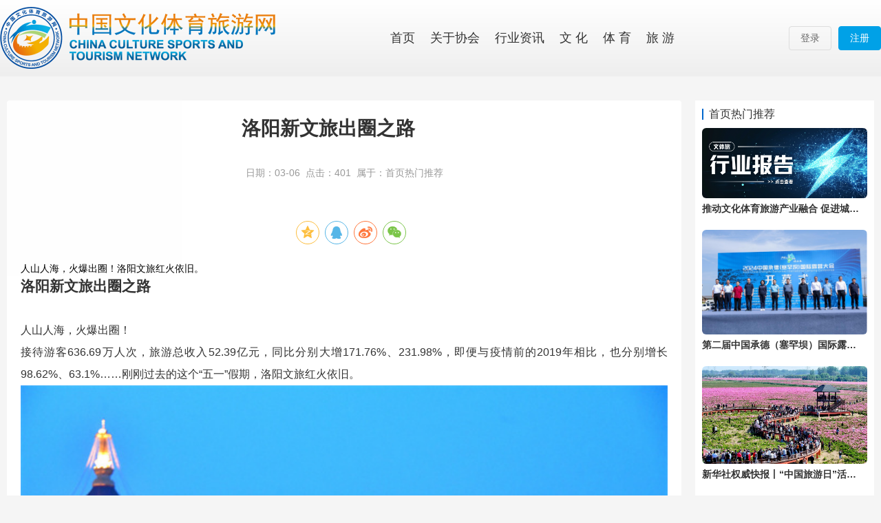

--- FILE ---
content_type: text/html; charset=UTF-8
request_url: http://www.chinacsta.com/hot/460.html
body_size: 17324
content:
<!DOCTYPE html>
<html>
<head>
    <link href="/Public/dist/css/share.min.css" rel="stylesheet" type="text/css" />
    <title>洛阳新文旅出圈之路|中国文化体育旅游网-中国文化体育旅游网</title>
    <meta http-equiv="Content-Type" content="text/html; charset=utf-8" />
<meta name="renderer" content="webkit">
<meta http-equiv="X-UA-Compatible" content="IE=edge,chrome=1">
<meta name="author" content="中国文化体育旅游网">
<meta name="keywords" content="中国文化体育旅游网、中国文体旅游网、中国体育旅游网、中国体育旅游、太行山旅游、中国文化旅游">
<meta name="description" content="人山人海，火爆出圈！洛阳文旅红火依旧。">
<meta name="viewport" content="width=device-width,initial-scale=1.0,maximum-scale=1.0,minimum-scale=1.0,user-scalable=0,minimal-ui">
<meta name="format-detection" content="telephone=no">
<meta name="HomeLanguageMark" content="cn">
<link href="/Upload/src/favicon.ico" type="image/x-icon" rel="icon">
<link href="/Upload/src/favicon.ico" type="image/x-icon" rel="shortcut icon">
<link href="/Public/common.css" rel="stylesheet" type="text/css" />
<link href="/App/Tpl/Home/Default/Public/css/style.css" rel="stylesheet" type="text/css" />
<script type="text/javascript" src="/Public/jquery/jquery.min.js"></script>
<script type="text/javascript" src="/Public/common.js"></script>
<!-- 全局主题样式控制 -->
<style type="text/css">
	/*=====主题色 开始=====*/
	body{ background-color: #F5F5F5; }
	.btn{ background-color: #0066CC; }
	/*父级触发子级*/
	.ThemeColorParent:hover .ThemeColorChild{ color: #0066CC !important; }
	.ThemeColorParent:hover .ThemeColorBgChild,.ThemeColorParent:hover .ThemeColorBgChildAfter:after{ background-color: #0066CC !important; color: #FFF !important; }
	.ThemeColorParent:hover .ThemeColorBgColorChild { color: #FFF !important; }
	/*自身触发*/
	.ThemeColor,.ThemeColorHover:hover{ color: #0066CC !important; }
	.ThemeColorBg,.ThemeColorBgHover:hover{ background-color: #0066CC !important; color: #FFF !important; }
	.ThemeBeforeColorBg:before,.ThemeAfterColorBg:after { background-color: #0066CC !important; }
	.ThemeColorBorder,.ThemeColorBorderHover:hover,.ThemeColorBorderAfter:after{ border-color: #0066CC !important; }
	.ThemeColorBorderBottom,.ThemeColorBorderBottomHover:hover{ border-bottom-color: #0066CC; }
	.ThemeColorBtnHover:hover { border-color:#0066CC !important; color:#0066CC !important; }
	/*=====主题色 结束=====*/

	/*=====其他不可内联主题及变量 开始=====*/
	/*语言切换*/
	#language a{ background-color: #0066CC; }
	/*导航*/
	.logo_main_shade2{ background-color: ; opacity: ; }
	#logo_main.istop,#logo_main.navigation-style1,#logo_main.navigation-style3{ background-color: ; }
	#navigation ul.navigationlist>li>a{ padding: 0 px; }
	#navigation ul.navigationlist li a{ color: ; font-size: px; }
	/*幻灯片*/
	.bannerlist li .bannertext{ top: %; text-align: ; }
	.bannerlist li .bannertext .BannerName{ color: ; font-size: px; }
	.bannerlist li .bannertext .BannerDescription{ color: ; font-size: px; }
	/*侧边栏*/
	.sidebar_title h2 { border-color: #0066CC; }
	.sidelist li a:hover .InfoTitle{ color: #0066CC; }
	/*翻页*/
	.page .current{ background-color: #0066CC; border-color: #0066CC; }
	/*联系我们图标*/
	#Map .ContactInfo i{ color: #0066CC; }
</style>

<script>
	$(document).ready(function(e) {
		pageInit();
		function pageInit(){
			if( $("#member").length > 0 ){
				if( "1" == 1 ){
					$.get("/public/getJson/l/cn", null, function(data){ UpdateLoginStatus(data['MemberID'], data['MemberName'], data['EnableMember']); },"json");
				}else{
					UpdateLoginStatus("", "", "1");
				}
			}
		}
		function UpdateLoginStatus(id, name, flag){
			if(flag==0){
				$("#member").remove();
				return;
			}
			var html = "";
			if( id ){
				html += '<span class="MemberName">'+name+'&nbsp;</span>';
				html += '<a href="/member/public/index" target="_blank">会员中心&nbsp;&nbsp;&nbsp;</a>';
				html += '<a href="/member/public/logout" target="_self" style="color: red;">退出登录</a>';
			}else{
				html += '<a href="/public/login/l/cn" target="_self">登录&nbsp;&nbsp;&nbsp;</a>';
				html += '<a href="/public/reg/l/cn" target="_self">注册&nbsp;</a>';
			}
			$("#member").html( html );
		}
	});
</script>

</head>
<body class="body_article infodetail">
    <!--区块5162 开始-->
<div id="n5162" class="component floor_head0_main">
	<style type="text/css">
		#n5162{
			background-color:#FFFFFF;		}
		#n5162 .floor_head0_shade2{
			background-color:#FFFFFF;			opacity: 0.3;
			height: 65px;
			padding: 10px 0;
		}
		#n5162 .floor_head0.navigation-style1{
			background-color:#FFFFFF;		}
		#n5162.notTop .floor_head0.navigation-style2{
			background-color:#FFFFFF;		}
		#n5162 .floor_head0{
			padding: 10px 0;
		}
		#n5162 .logo img{
			height: 65px;
		}
		#n5162 .navigation{
			text-align: center;
		}
		#n5162 .navigation ul.navigationlist li{
			line-height: 65px;
		}
		#n5162 .navigation ul.navigationlist>li>a{
			font-size:14px;color:#333333;font-weight: normal;font-style: normal;text-align:;			padding-left: 16px;
			padding-right: 16px;
		}
		#n5162 .subnavigationlist{
					}
		#n5162 .subnavigationlist a{
			font-family:Microsoft YaHei;color:#333333;font-weight: normal;font-style: normal;text-align:;		}
		#n5162 .user{
			line-height: 65px;
		}
		#n5162 #member a.login_btn{
			font-size:14px;color:#666666;line-height:2.4em;font-weight: normal;font-style: normal;text-align:center;			width:60px;border-radius:4px;border:1px solid #DDDDDD;			background: ;
		}
		#n5162 #member a.login_btn:hover{
			background:#333333; 		}
		#n5162 #member a.reg_btn{
			font-size:14px;color:#FFFFFF;line-height:2.4em;font-weight: normal;font-style: normal;text-align:center;			width:60px;border-radius:4px;border:1px solid #00A1E7;			background: #00A1E7;
			margin-left: 15px;
		}
		#n5162 #member a.reg_btn:hover{
			opacity: .8;		}
		#n5162 .navigation ul.navigationlist>li>a.current,
		#n5162 .navigation ul.navigationlist>li:hover>a{
			color:#FF0066;font-weight: normal;font-style: normal;text-align:;;
			;
		}
		#n5162 .navigation ul.navigationlist>li.separator{
			width: 2px;
			height: 65px;
					}
		#n5162 .navigation ul.navigationlist>li.separator span{
			color: ;
		}
		#n5162 .subnavigationlist a:hover{
			background-image: linear-gradient(45deg, #FF6699, #FF0066);			color:#FFFFFF;font-weight: normal;font-style: normal;text-align:;		}
		#n5162 .nav_active{
			background: #FF0066;
		}
	</style>
	<i class="floor_head0_shade2"></i>
	<div class="floor_head0 navigation-style2" yd-add="1" yd-delete="1" yd-order="1" yd-group="5162" yd-content="channel">
	    <div class="head0 full-width0">
			<div class="logo" yd-content="basic" yd-group="5162" yd-tab="基本设置">
				<a href="/" target="_self">
					<img src="/Upload/src/logo.png" title="中国文化体育旅游网" alt="中国文化体育旅游网" />
				 </a>
			</div>
			<div class="user">
				<div id="member" class="member" yd-content="reg" yd-group="5162" yd-tab="登录注册设置"></div>							</div>
			<div class="navigation">
				<ul class="navigationlist">
					<i class="nav_active"></i>
											<li class="list-item" data-index="1">
							<a href="/index.html" target="_self" class="">首页</a>
													</li><li class="separator"><span></span></li>						<li class="list-item" data-index="2">
							<a href="/aboutus.html" target="_self" class="">关于协会</a>
							<ul class="subnavigationlist style1">
										<li><a href="/culture.html" target="_self">协会简介</a></li><li><a href="/honor.html" target="_self">协会文化</a></li><li><a href="/xhzc.html" target="_self">协会章程</a></li><li><a href="/contact.html" target="_self">联系我们</a></li>									</ul>						</li><li class="separator"><span></span></li>						<li class="list-item" data-index="3">
							<a href="/hyzx.html" target="_self" class="">行业资讯</a>
							<ul class="subnavigationlist style1">
										<li><a href="/jingqu.html" target="_self">景  区</a></li><li><a href="/huodong.html" target="_self">活  动</a></li><li><a href="/zhuangbei.html" target="_self">装  备</a></li><li><a href="/meishi.html" target="_self">美  食</a></li><li><a href="/minsu.html" target="_self">民  宿</a></li><li><a href="/luxian.html" target="_self">路  线</a></li><li><a href="/yanchu.html" target="_self">演  出</a></li><li><a href="/youlun.html" target="_self">游  轮</a></li><li><a href="/fangche.html" target="_self">房  车</a></li><li><a href="/yanxue.html" target="_self">研  学</a></li><li><a href="/xiangcun.html" target="_self">乡  村</a></li><li><a href="/saishi.html" target="_self">赛  事</a></li><li><a href="/feixing.html" target="_self">飞  行</a></li><li><a href="/huizhan.html" target="_self">会  展</a></li><li><a href="/youle.html" target="_self">游  乐</a></li><li><a href="/jiaoyu.html" target="_self">教  育</a></li>									</ul>						</li><li class="separator"><span></span></li>						<li class="list-item" data-index="4">
							<a href="/whbl.html" target="_self" class="">文 化</a>
													</li><li class="separator"><span></span></li>						<li class="list-item" data-index="5">
							<a href="/tiyu.html" target="_self" class="">体 育</a>
													</li><li class="separator"><span></span></li>						<li class="list-item" data-index="6">
							<a href="/lvyou.html" target="_self" class="">旅  游</a>
													</li>				</ul>
			</div>
	    </div>
	</div>
	<script>
		$(function(){
			var width = 0;
			var left = 0;
			//用户
			pageInit();
			function pageInit(){
				if( $("#n5162 #member").length > 0 ){
					if( "1" == 1 ){
						$.get("/public/getJson/l/cn", null, function(data){ UpdateLoginStatus(data['MemberID'], data['MemberName'], data['EnableMember']); },"json");
					}else{
						UpdateLoginStatus("", "", "1");
					}
				}
			}
			function UpdateLoginStatus(id, name, flag){
				if(flag==0){
					$("#n5162 #member").remove();
					return;
				}
				var html = "";
				if( id ){
					html += '<a href="/member/public/index" target="_blank" class="MemberName">'+name+'</a>';
					html += '<a href="/member/public/logout" target="_self" style="color: red;">退出登录</a>';
				}else{
					html += '<a href="/public/login/l/cn" class="login_btn" target="_self">登录</a>';
					html += '<a href="/public/reg/l/cn" class="reg_btn" target="_self">注册</a>';
				}
				$("#n5162 #member").html( html );
			}

			// pc导航栏js
			$('#n5162 ul.navigationlist li').mousemove(function(){
				if($(this).find('ul').is(":animated")) return;
				$(this).find('ul').slideDown(280);
				if($(this).find('.style2').length > 0){
					var length = $('#n5162 ul.navigationlist>li.list-item').length;
					console.log(length - $(this).data('index'), length);
					if(length - $(this).data('index') <= 3){
						var child = $(this).find('.subnavigationlist');
						child.css({
							marginLeft: - (child.width() - $(this).width()) + 'px',
						})
					}
				}
			});
			$('#n5162 ul.navigationlist li').mouseleave(function(){
				$(this).find('ul').slideUp(280);
			});
			
			$('#n5162 .nav_active').css({
				width: $('#n5162 .navigationlist li a.current').parent().width(),
				left: $('#n5162 .navigationlist li a.current').parent()[0] && $('#n5162 .navigationlist li a.current').parent()[0].offsetLeft,
			});
			$('#n5162 .navigationlist li').mousemove(function(){
				$('#n5162 .nav_active').css({
					width: $(this).width(),
					left: $(this)[0].offsetLeft
				});
			})
			$('#n5162 .navigationlist li').mouseleave(function(){
				$('#n5162 .nav_active').css({
					width: $('#n5162 .navigationlist li a.current').parent().width(),
					left: $('#n5162 .navigationlist li a.current').parent()[0] && $('#n5162 .navigationlist li a.current').parent()[0].offsetLeft,
				});
			})

			$('#n5162 .subnavigationlist').mousemove(function(){
				$('#n5162 .nav_active').css('left', $(this).parent()[0].offsetLeft);
			})

			if($('#n5162').find('.floor_head0').hasClass('navigation-style2')){
				$('#n5162').height('0')
			}else{
				$('#n5162').height($('#n5162 .floor_head0')[0].clientHeight)
			}
			// 头部固定
			function logoMainChange(){
				if($('#n5162').offset().top < $(window).scrollTop()){
					$('#n5162').addClass('notTop');
				}else{
					$('#n5162').removeClass('notTop');
				}
			}
			// 滚动事件
			$(window).scroll(function(){
				logoMainChange();
			});
		})
	</script>
</div>
<!--区块5162 结束--><!-- wap Logo 开始-->
<div id="wap_logo_main">
  <div id="wap_logo">
     <div id="menu"></div>
       <div class="WebLogo">
       		<a class="WebLogo" href="/"><img src="/Upload/src/logo.png" /></a>
       		       		<a class="shownavbtn" href="javascript:;"></a>
       	</div>  </div>
</div>
<!--wap Logo 结束-->

<!--wap 导航 开始-->
<div id="wap_navigation">
    <i id="wap_navigationshade"></i>
    <ul class="wap_navigationlist">
        <div class="seachwrap">
            <form name="frmInfoSearch" method="post" action="/channel/search/l/cn">
                <input class="Keywords" name="Keywords" value="" type="text" placeholder="请输入关键词"/>
                <input class="btnSearch" name="btnSearch" class="btn" type="submit" value=""  />
            <input type="hidden" name="__hash__" value="9179330909e39001e14654d3a1250a08_686110a380a96ba48445d4f76f9cba4f" /></form>
        </div>
        <li class="depth0">
          		<a href="/index.html" class=' minBorderBottom'>首页</a>
	                          </li><li class="depth0">
          		<a href="/aboutus.html" class=' minBorderBottom'>关于协会</a>
	              <i class="showmore"></i>
	                  <ul class="wap_subnavigationlist">
	                      <li class="depth1"><a class="minBorderBottom" href="/culture.html">协会简介</a></li><li class="depth1"><a class="minBorderBottom" href="/honor.html">协会文化</a></li><li class="depth1"><a class="minBorderBottom" href="/xhzc.html">协会章程</a></li><li class="depth1"><a class="minBorderBottom" href="/contact.html">联系我们</a></li>	                  </ul>            </li><li class="depth0">
          		<a href="/hyzx.html" class=' minBorderBottom'>行业资讯</a>
	              <i class="showmore"></i>
	                  <ul class="wap_subnavigationlist">
	                      <li class="depth1"><a class="minBorderBottom" href="/jingqu.html">景  区</a></li><li class="depth1"><a class="minBorderBottom" href="/huodong.html">活  动</a></li><li class="depth1"><a class="minBorderBottom" href="/zhuangbei.html">装  备</a></li><li class="depth1"><a class="minBorderBottom" href="/meishi.html">美  食</a></li><li class="depth1"><a class="minBorderBottom" href="/minsu.html">民  宿</a></li><li class="depth1"><a class="minBorderBottom" href="/luxian.html">路  线</a></li><li class="depth1"><a class="minBorderBottom" href="/yanchu.html">演  出</a></li><li class="depth1"><a class="minBorderBottom" href="/youlun.html">游  轮</a></li><li class="depth1"><a class="minBorderBottom" href="/fangche.html">房  车</a></li><li class="depth1"><a class="minBorderBottom" href="/yanxue.html">研  学</a></li><li class="depth1"><a class="minBorderBottom" href="/xiangcun.html">乡  村</a></li><li class="depth1"><a class="minBorderBottom" href="/saishi.html">赛  事</a></li><li class="depth1"><a class="minBorderBottom" href="/feixing.html">飞  行</a></li><li class="depth1"><a class="minBorderBottom" href="/huizhan.html">会  展</a></li><li class="depth1"><a class="minBorderBottom" href="/youle.html">游  乐</a></li><li class="depth1"><a class="minBorderBottom" href="/jiaoyu.html">教  育</a></li>	                  </ul>            </li><li class="depth0">
          		<a href="/whbl.html" class=' minBorderBottom'>文 化</a>
	                          </li><li class="depth0">
          		<a href="/tiyu.html" class=' minBorderBottom'>体 育</a>
	                          </li><li class="depth0">
          		<a href="/lvyou.html" class=' minBorderBottom'>旅  游</a>
	                          </li>    </ul>
</div>
<!--wap 导航 结束-->

<!--区块5163 开始-->
<div id="n5163" class="component floor_head0_main">
	<style type="text/css">
		#n5163{
			background-image: linear-gradient(180deg, #FFFFFF, #EEEEEE);		}
		#n5163 .floor_head0_shade2{
			background-image: linear-gradient(180deg, #FFFFFF, #EEEEEE);			opacity: 0.3;
			height: 90px;
			padding: 10px 0;
		}
		#n5163 .floor_head0.navigation-style1{
			background-image: linear-gradient(180deg, #FFFFFF, #EEEEEE);		}
		#n5163.notTop .floor_head0.navigation-style2{
			background-image: linear-gradient(180deg, #FFFFFF, #EEEEEE);		}
		#n5163 .floor_head0{
			padding: 10px 0;
		}
		#n5163 .logo img{
			height: 90px;
		}
		#n5163 .navigation{
			text-align: center;
		}
		#n5163 .navigation ul.navigationlist li{
			line-height: 90px;
		}
		#n5163 .navigation ul.navigationlist>li>a{
			font-size:18px;color:#333333;font-weight: normal;font-style: normal;text-align:;			padding-left: 10px;
			padding-right: 10px;
		}
		#n5163 .subnavigationlist{
					}
		#n5163 .subnavigationlist a{
			color:#333333;font-weight: normal;font-style: normal;text-align:;		}
		#n5163 .user{
			line-height: 90px;
		}
		#n5163 #member a.login_btn{
			font-size:14px;color:#666666;line-height:2.4em;font-weight: normal;font-style: normal;text-align:center;			width:60px;border-radius:4px;border:1px solid #DDDDDD;			background: ;
		}
		#n5163 #member a.login_btn:hover{
			background:#DDDDDD; 		}
		#n5163 #member a.reg_btn{
			font-size:14px;color:#FFFFFF;line-height:2.4em;font-weight: normal;font-style: normal;text-align:center;			width:60px;border-radius:4px;border:1px solid #00A1E7;			background: #00A1E7;
			margin-left: 10px;
		}
		#n5163 #member a.reg_btn:hover{
			opacity: .8;		}
		#n5163 .navigation ul.navigationlist>li>a.current,
		#n5163 .navigation ul.navigationlist>li:hover>a{
			color:#2266AD;font-weight: normal;font-style: normal;text-align:;;
			;
		}
		#n5163 .navigation ul.navigationlist>li.separator{
			width: 2px;
			height: 90px;
					}
		#n5163 .navigation ul.navigationlist>li.separator span{
			color: ;
		}
		#n5163 .subnavigationlist a:hover{
			background-image: linear-gradient(180deg, #00A1E7, #2266AD);			color:#FFFFFF;font-weight: normal;font-style: normal;text-align:;		}
		#n5163 .nav_active{
			background: #00A1E7;
		}
	</style>
	<i class="floor_head0_shade1"></i>
	<div class="floor_head0 navigation-style1" yd-add="1" yd-delete="1" yd-order="1" yd-group="5163" yd-content="channel">
	    <div class="head0 full-width0">
			<div class="logo" yd-content="basic" yd-group="5163" yd-tab="基本设置">
				<a href="/" target="_self">
					<img src="/Upload/src/logo.png" title="中国文化体育旅游网" alt="中国文化体育旅游网" />
				 </a>
			</div>
			<div class="user">
				<div id="member" class="member" yd-content="reg" yd-group="5163" yd-tab="登录注册设置"></div>							</div>
			<div class="navigation">
				<ul class="navigationlist">
					<i class="nav_active"></i>
											<li class="list-item" data-index="1">
							<a href="/index.html" target="_self" class="">首页</a>
													</li><li class="separator"><span></span></li>						<li class="list-item" data-index="2">
							<a href="/aboutus.html" target="_self" class="">关于协会</a>
							<ul class="subnavigationlist style1">
										<li><a href="/culture.html" target="_self">协会简介</a></li><li><a href="/honor.html" target="_self">协会文化</a></li><li><a href="/xhzc.html" target="_self">协会章程</a></li><li><a href="/contact.html" target="_self">联系我们</a></li>									</ul>						</li><li class="separator"><span></span></li>						<li class="list-item" data-index="3">
							<a href="/hyzx.html" target="_self" class="">行业资讯</a>
							<ul class="subnavigationlist style1">
										<li><a href="/jingqu.html" target="_self">景  区</a></li><li><a href="/huodong.html" target="_self">活  动</a></li><li><a href="/zhuangbei.html" target="_self">装  备</a></li><li><a href="/meishi.html" target="_self">美  食</a></li><li><a href="/minsu.html" target="_self">民  宿</a></li><li><a href="/luxian.html" target="_self">路  线</a></li><li><a href="/yanchu.html" target="_self">演  出</a></li><li><a href="/youlun.html" target="_self">游  轮</a></li><li><a href="/fangche.html" target="_self">房  车</a></li><li><a href="/yanxue.html" target="_self">研  学</a></li><li><a href="/xiangcun.html" target="_self">乡  村</a></li><li><a href="/saishi.html" target="_self">赛  事</a></li><li><a href="/feixing.html" target="_self">飞  行</a></li><li><a href="/huizhan.html" target="_self">会  展</a></li><li><a href="/youle.html" target="_self">游  乐</a></li><li><a href="/jiaoyu.html" target="_self">教  育</a></li>									</ul>						</li><li class="separator"><span></span></li>						<li class="list-item" data-index="4">
							<a href="/whbl.html" target="_self" class="">文 化</a>
													</li><li class="separator"><span></span></li>						<li class="list-item" data-index="5">
							<a href="/tiyu.html" target="_self" class="">体 育</a>
													</li><li class="separator"><span></span></li>						<li class="list-item" data-index="6">
							<a href="/lvyou.html" target="_self" class="">旅  游</a>
													</li>				</ul>
			</div>
	    </div>
	</div>
	<script>
		$(function(){
			var width = 0;
			var left = 0;
			//用户
			pageInit();
			function pageInit(){
				if( $("#n5163 #member").length > 0 ){
					if( "1" == 1 ){
						$.get("/public/getJson/l/cn", null, function(data){ UpdateLoginStatus(data['MemberID'], data['MemberName'], data['EnableMember']); },"json");
					}else{
						UpdateLoginStatus("", "", "1");
					}
				}
			}
			function UpdateLoginStatus(id, name, flag){
				if(flag==0){
					$("#n5163 #member").remove();
					return;
				}
				var html = "";
				if( id ){
					html += '<a href="/member/public/index" target="_blank" class="MemberName">'+name+'</a>';
					html += '<a href="/member/public/logout" target="_self" style="color: red;">退出登录</a>';
				}else{
					html += '<a href="/public/login/l/cn" class="login_btn" target="_self">登录</a>';
					html += '<a href="/public/reg/l/cn" class="reg_btn" target="_self">注册</a>';
				}
				$("#n5163 #member").html( html );
			}

			// pc导航栏js
			$('#n5163 ul.navigationlist li').mousemove(function(){
				if($(this).find('ul').is(":animated")) return;
				$(this).find('ul').slideDown(280);
				if($(this).find('.style2').length > 0){
					var length = $('#n5163 ul.navigationlist>li.list-item').length;
					console.log(length - $(this).data('index'), length);
					if(length - $(this).data('index') <= 3){
						var child = $(this).find('.subnavigationlist');
						child.css({
							marginLeft: - (child.width() - $(this).width()) + 'px',
						})
					}
				}
			});
			$('#n5163 ul.navigationlist li').mouseleave(function(){
				$(this).find('ul').slideUp(280);
			});
			
			$('#n5163 .nav_active').css({
				width: $('#n5163 .navigationlist li a.current').parent().width(),
				left: $('#n5163 .navigationlist li a.current').parent()[0] && $('#n5163 .navigationlist li a.current').parent()[0].offsetLeft,
			});
			$('#n5163 .navigationlist li').mousemove(function(){
				$('#n5163 .nav_active').css({
					width: $(this).width(),
					left: $(this)[0].offsetLeft
				});
			})
			$('#n5163 .navigationlist li').mouseleave(function(){
				$('#n5163 .nav_active').css({
					width: $('#n5163 .navigationlist li a.current').parent().width(),
					left: $('#n5163 .navigationlist li a.current').parent()[0] && $('#n5163 .navigationlist li a.current').parent()[0].offsetLeft,
				});
			})

			$('#n5163 .subnavigationlist').mousemove(function(){
				$('#n5163 .nav_active').css('left', $(this).parent()[0].offsetLeft);
			})

			if($('#n5163').find('.floor_head0').hasClass('navigation-style2')){
				$('#n5163').height('0')
			}else{
				$('#n5163').height($('#n5163 .floor_head0')[0].clientHeight)
			}
			// 头部固定
			function logoMainChange(){
				if($('#n5163').offset().top < $(window).scrollTop()){
					$('#n5163').addClass('notTop');
				}else{
					$('#n5163').removeClass('notTop');
				}
			}
			// 滚动事件
			$(window).scroll(function(){
				logoMainChange();
			});
		})
	</script>
</div>
<!--区块5163 结束-->

    <style>
  .row{padding: 20px 0 0 20px}
  .row-pad{padding: 20px 0 0 60px}
  </style> 
    <!--区块5151 开始-->
<div id="n5151" class="component floor_detail1_main" yd-add="1" yd-delete="1" yd-order="1" yd-group="5151">
    <style type="text/css">
        #n5151{
                        padding: 35px 0;
        }
        #n5151 li{
            animation-duration: 1.00s;
            animation-fill-mode: both;
        }

        #n5151 .sidebar_container{
            background-color:#FFFFFF;            yd-previewable-class: float_ float_right;
        }
        #n5151 .sidebar_title h2{
            color:#333333;font-weight: normal;font-style: normal;text-align:;        }
        #n5151 .sidelist{
            yd-previewable-class: -sidelist grid-sidelist;
        }
        #n5151 .sidelist .InfoTitle{
            color:#333333;font-weight: bold;font-style: normal;text-align:;        }
        #n5151 .sidelist .InfoPrice{
            color:#FF0000;font-weight: normal;font-style: normal;text-align:;        }

        #n5151 .content_body .InfoTitle h1{
            color:#333333;font-weight: bold;font-style: normal;text-align:center;        }
        #n5151 .content_body .InfoContent{
            font-size:16px;color:#333333;line-height:2em;font-weight: normal;font-style: normal;text-align:justify;        }
        #n5151 .content_container{
            background-color:#FFFFFF;background-repeat:repeat;            animation-duration: 1.00s;
            animation-fill-mode: both;
        }
        #n5151 .info_from_wrap{
            color:#999999;line-height:4.8em;font-weight: normal;font-style: normal;text-align:;        }
        #n5151 .info_previous_next_wrap{
            color:#666666;font-weight: normal;font-style: normal;text-align:;        }
        #n5151 .Next, #n5151 .Previous{
            border-color: #CCCCCC;
        }
    </style>
    <div class="floor_detail1 full-width0 floor_detail">
        <div class="component_title sidebar_container float_right">
            	<div yd-slot="5151A"></div>
            	                        	                <div class="sidebar" yd-group="5151" yd-tab="侧边栏设置">
	                	<div class="sidebar_title"><h2>首页热门推荐</h2></div>  
		                <div class="sidebar_body">
		                    <ul class="sidelist grid-sidelist small-round-corner">
		                        <!--循环开始-->
		                        <li yd-animation="animate__animated animate__fadeInUp">
		                                <a href="/hot/570.html" target="_blank" title="推动文化体育旅游产业融合   促进城市社会经济振兴繁荣" yd-content="_info,570">
		                                    <div class="InfoPicture"><img class="small-round-corner" src="/Upload/1735548217.png" alt="推动文化体育旅游产业融合   促进城市社会经济振兴繁荣" title="推动文化体育旅游产业融合   促进城市社会经济振兴繁荣"/></div>
		                                    <div class="InfoTitle">推动文化体育旅游产业融合   促进城市社会经济振兴繁荣</div>
		                                    		                                </a>
		                            </li><li yd-animation="animate__animated animate__fadeInUp">
		                                <a href="/hot/562.html" target="_blank" title="第二届中国承德（塞罕坝）国际露营大会成功举办" yd-content="_info,562">
		                                    <div class="InfoPicture"><img class="small-round-corner" src="/Upload/1725332568.png" alt="第二届中国承德（塞罕坝）国际露营大会成功举办" title="第二届中国承德（塞罕坝）国际露营大会成功举办"/></div>
		                                    <div class="InfoTitle">第二届中国承德（塞罕坝）国际露营大会成功举办</div>
		                                    		                                </a>
		                            </li><li yd-animation="animate__animated animate__fadeInUp">
		                                <a href="/hot/560.html" target="_blank" title="新华社权威快报丨“中国旅游日”活动期间推出7大类6300余条旅游惠民措施" yd-content="_info,560">
		                                    <div class="InfoPicture"><img class="small-round-corner" src="/Upload/1716104895.png" alt="新华社权威快报丨“中国旅游日”活动期间推出7大类6300余条旅游惠民措施" title="新华社权威快报丨“中国旅游日”活动期间推出7大类6300余条旅游惠民措施"/></div>
		                                    <div class="InfoTitle">新华社权威快报丨“中国旅游日”活动期间推出7大类6300余条旅游惠民措施</div>
		                                    		                                </a>
		                            </li><li yd-animation="animate__animated animate__fadeInUp">
		                                <a href="/hot/503.html" target="_blank" title="锐评有数：哈尔滨在社交媒体时代的“人格”唤醒与焕新" yd-content="_info,503">
		                                    <div class="InfoPicture"><img class="small-round-corner" src="/Upload/1710476751.png" alt="锐评有数：哈尔滨在社交媒体时代的“人格”唤醒与焕新" title="锐评有数：哈尔滨在社交媒体时代的“人格”唤醒与焕新"/></div>
		                                    <div class="InfoTitle">锐评有数：哈尔滨在社交媒体时代的“人格”唤醒与焕新</div>
		                                    		                                </a>
		                            </li><li yd-animation="animate__animated animate__fadeInUp">
		                                <a href="/hot/460.html" target="_blank" title="洛阳新文旅出圈之路" yd-content="_info,460">
		                                    <div class="InfoPicture"><img class="small-round-corner" src="/Upload/1710476170.jpg" alt="洛阳新文旅出圈之路" title="洛阳新文旅出圈之路"/></div>
		                                    <div class="InfoTitle">洛阳新文旅出圈之路</div>
		                                    		                                </a>
		                            </li><li yd-animation="animate__animated animate__fadeInUp">
		                                <a href="/hot/417.html" target="_blank" title="良渚国家考古遗址公园 生动展现五千年前璀璨文明（探访国家考古遗址公园）" yd-content="_info,417">
		                                    <div class="InfoPicture"><img class="small-round-corner" src="/Upload/1710484836.png" alt="良渚国家考古遗址公园 生动展现五千年前璀璨文明（探访国家考古遗址公园）" title="良渚国家考古遗址公园 生动展现五千年前璀璨文明（探访国家考古遗址公园）"/></div>
		                                    <div class="InfoTitle">良渚国家考古遗址公园 生动展现五千年前璀璨文明（探访国家考古遗址公园）</div>
		                                    		                                </a>
		                            </li>		                        <!--循环结束-->
		                   </ul>
		                </div>
		                <div class="sidebar_bottom"></div>
	                </div>            	<div yd-slot="5151B"></div>
            </div>       <div class="component_body content_container" yd-animation="animate__animated animate__fadeInUp">
           	<div class="content_title"></div>
            <div class="content_body" yd-content="_info,460">
                <div class="InfoTitle"><h1>洛阳新文旅出圈之路</h1></div>
                <div class="info_from_wrap">
                                        <i>日期：</i>03-06&nbsp;                    <i>点击：</i><script src='/public/incInfoHit?infoid=460'></script>&nbsp;                    <i>属于：</i><a href="/hot.html" target="_blank">首页热门推荐</a>                    <div>
                    <ol>
                        <li class="row"> <div id="share-2"></div></li>
                    </ol>
                    </div>
<div id="n5185" class="component floor_basic2_main" yd-add="1" yd-delete="1" yd-order="1" yd-group="5185" yd-animation>
</div>
                </div>
             
                <!-- 频道/文章内容  开始-->
<div class="InfoSContent">人山人海，火爆出圈！洛阳文旅红火依旧。

</div>
	   <div class="InfoContent">
						<h1>洛阳新文旅出圈之路</h1><p><br/></p><p>人山人海，火爆出圈！</p><p>接待游客636.69万人次，旅游总收入52.39亿元，同比分别大增171.76%、231.98%，即便与疫情前的2019年相比，也分别增长98.62%、63.1%……刚刚过去的这个“五一”假期，洛阳文旅红火依旧。</p><p><img src="/Upload/20240315121636KrYM.jpg" data-mediaid="1655547363593412609" alt=" " style="text-size-adjust: 100%; border: 0px; vertical-align: baseline; height: auto; max-width: 100%; margin: 0px auto; padding: 0px; display: block;"/></p><p>隋唐洛阳城景区</p><p>这样的场景，不少人或许仍历历在目——</p><p>景区，几乎每天一大早便排起长龙，人流如织、摩肩接踵，网友戏称“没有退路可言”，售罄、约满、错峰、限流等词语频频登上热搜；</p><p>地铁，同样是人头攒动，日均客运量36.81万人次，总客运量达151.38万人次……络绎不绝的乘客，刷新洛阳地铁客运量历史纪录；</p><p>宾馆，美团、大众点评数据显示，假期前三天，包含酒店民宿指标在内的旅游订单量较2019年同期增长三倍多，游客激增带来一房难求；</p><p>…………</p><p><img src="/Upload/20240315121636qgGZ.jpg" data-mediaid="1655547425600671745" alt=" " style="text-size-adjust: 100%; border: 0px; vertical-align: baseline; height: auto; max-width: 100%; margin: 0px auto; padding: 0px; display: block;"/><img src="/Upload/20240315121636hdAB.jpg" data-mediaid="1655547425940410369" alt=" " style="text-size-adjust: 100%; border: 0px; vertical-align: baseline; height: auto; max-width: 100%; margin: 0px auto; padding: 0px; display: block;"/></p><p>老城十字街</p><p>人潮涌、消费旺，怎一个“火”字了得！</p><p>拉长时间线，这何尝不是今年洛阳牡丹文化节火爆的“画风延续”？</p><p>看，赏花启动仪式以一场千人“叉手礼”邀约八方宾朋，“四月为爱奔赴洛阳”线上推介全网刷屏，“牡丹幻城之夜”晚会演绎视听盛宴，“汉服热”席卷大街小巷，全城剧本杀掀起“穿越”风潮。</p><p><img src="/Upload/20240315121637zI85.jpg" data-mediaid="1655547468266463234" alt=" " style="text-size-adjust: 100%; border: 0px; vertical-align: baseline; height: auto; max-width: 100%; margin: 0px auto; padding: 0px; display: block;"/></p><p>洛邑古城</p><p>看，千万游客会聚洛阳，粤S来了、津A来了、京K来了、沪C来了，满城尽是外地车辆；日行三万步，数以万计“特种兵式旅游”的年轻人纷至沓来，整座城市洋溢着热闹的氛围、青春的气息。</p><p>亮点纷呈、全城狂欢，洛阳文旅，这边风景独好！</p><p>今年以来，乘着文旅市场强劲复苏的春风，各地花式内卷，上演一场场“抢客大战”。激烈比拼中，洛阳何以破圈而出？</p><p><img src="/Upload/20240315121637YJQ8.jpg" data-mediaid="1655547514347016193" alt=" " style="text-size-adjust: 100%; border: 0px; vertical-align: baseline; height: auto; max-width: 100%; margin: 0px auto; padding: 0px; display: block;"/></p><p>游客在洛阳博物馆参观《其宁惟永——北魏洛阳永宁寺特展》等展览</p><p>“全市上下顺应新文旅产业发展趋势，创新引流方式，丰富消费场景，有效形成和保持了文旅市场热度。”最近召开的市委文旅工作专题会议，以这样一句话给出答案——洛阳出圈，归功新文旅！</p><p>新文旅，新在哪儿？</p><p>“新文旅有鲜明的特征，这个特征我们概括了20个字，就是颠覆性创意、沉浸式体验、年轻化消费、移动端传播”“它最重要一点就是线上引流、线下体验，线上做流量、线下做变现”“它本质上是一种互联网经济”……</p><p>正如会议诠释的那样，新文旅，新就新在思维观念、发展模式，新就新在产品供给、传播载体，追求的是全面转型，塑造的是全新格局。</p><p><img src="/Upload/20240315121637CmeK.jpg" data-mediaid="1655547795538284546" alt=" " style="text-size-adjust: 100%; border: 0px; vertical-align: baseline; height: auto; max-width: 100%; margin: 0px auto; padding: 0px; display: block;"/></p><p>“神都奇幻志”全城剧本杀活动</p><p>洛阳强势出圈，背后是新文旅的有力破局！</p><p>破局，在于以颠覆性创意捧出了引流利器——</p><p>1688元，“天花板”的票价依然抢手！</p><p>今年牡丹文化节，以洛阳古墓博物馆为主场的“古墓探秘”剧本杀，令人印象深刻。打着手电探墓，用“时空回溯仪器”回看千年，与“墓主人”对话……刺激又惊险的过程，让来自北京、上海、深圳等全国各地的玩家“激动地跳起来”。</p><p>夜宿博物馆，融入剧本杀，妥妥的“独此一家”。凭借这样的创意，即便票价不低，文博爱好者仍然选择“为爱奔赴”。</p><p>今天的旅游，已然从资源经济转向创意经济，千篇一律没有出路，内容雷同没有前途。只有颠覆想象、脑洞大开，强化文旅产品打造、活动组织、宣传营销的革故鼎新，才能以“出乎意料”的创意，带来“意想不到”的收益。</p><p>破局，在于以沉浸式体验奉上了独特场景——</p><p><img src="/Upload/20240315121637Z3SU.jpg" data-mediaid="1655547559197642754" alt=" " style="text-size-adjust: 100%; border: 0px; vertical-align: baseline; height: auto; max-width: 100%; margin: 0px auto; padding: 0px; display: block; text-align: -webkit-center;"/></p><p>洛阳龙门站</p><p>“四月的洛阳，可能是中国时空最错乱的城市！”</p><p>就像有人描述的那样，在洛阳，大唐公主乘扶梯，唐僧师徒坐地铁，观音大士也游园，逛个街还能偶遇月老，猪八戒和豹子精应天门下一起跳舞……“奇也怪也，古也今也，此地不知是何年”。</p><p>举头是千年历史，低头是现代文明，多重时空在这里交织，这样的场景，这样的体验，让人想不“沉浸”都难。</p><p>今天的游客，不再满足于走马观花，而是希望置身其中、互动参与，追求氛围感，为体验买单。淄博烧烤热度不减，一大原因在于“烤炉+小饼+蘸料”灵魂三件套带来沉浸的吃法体验；云南泼水节爆火全网，也在于全民互泼带来沉浸的狂欢体验。满城汉服、一秒穿越，洛阳文旅脱颖而出同样在体验！</p><p>破局，在于以年轻化消费顺应了发展潮流——</p><p>“风把蓝莲花吹到了洛阳，前奏一响，全场都沸腾了！”</p><p>这个“五一”，2023电糖公园音乐节洛阳唐·糖FUN于定鼎门天街公园激情上演。从民谣摇滚，到嘻哈说唱，从许巍、郝云等老牌唱将，到刘聪、姚琛等新锐歌手，持续3天的音乐节，吸引超3万人到场狂嗨。“谁能逃过许巍”“现场氛围太炸了”……一场音乐节，点燃了年轻人的“小宇宙”。</p><p><img src="/Upload/2024031512163775fm.jpg" data-mediaid="1655547987784208385" alt=" " style="text-size-adjust: 100%; border: 0px; vertical-align: baseline; height: auto; max-width: 100%; margin: 0px auto; padding: 0px; display: block;"/><img src="/Upload/20240315121637J5bZ.jpg" data-mediaid="1655547988052643841" alt=" " style="text-size-adjust: 100%; border: 0px; vertical-align: baseline; height: auto; max-width: 100%; margin: 0px auto; padding: 0px; display: block;"/></p><p>2023电糖公园音乐节唱响洛阳定鼎门天街公园</p><p>今天，撑起旅游市场半边天的，同样是年轻人。美团数据显示，4月以来洛阳汉服体验订单量环比增长530%，众多消费者中，30岁以下年轻人占比超六成。满大街的汉服小姐姐，一拨拨的剧本杀年轻玩家，蜂拥而至的大学生“特种兵”……是成千上万的年轻人，激活了洛阳文旅“一池春水”。</p><p>破局，在于以移动端传播打开了广阔天地——</p><p>28个热搜，15次热榜，定位曝光量超8.2亿次！</p><p>4月以来，凭借国风穿越节、国风达人巡游等特色活动，隋唐洛阳城景区“圈粉”无数。#一日梦回千年神都#话题总播放量超1997万，#总要来洛阳穿穿汉服#总播放量超2074万，#看盛唐美人要数洛阳#突破1.7亿次……在抖音上，千年古都刷足了存在感。</p><p><img src="/Upload/20240315121637sIe7.jpg" data-mediaid="1655548042377269250" alt=" " style="text-size-adjust: 100%; border: 0px; vertical-align: baseline; height: auto; max-width: 100%; margin: 0px auto; padding: 0px; display: block;"/><img src="/Upload/20240315121637cHZ7.jpg" data-mediaid="1655548042683453442" alt=" " style="text-size-adjust: 100%; border: 0px; vertical-align: baseline; height: auto; max-width: 100%; margin: 0px auto; padding: 0px; display: block;"/></p><p>汉服小姐姐打卡塔西烧烤、洛阳牛肉汤</p><p>隋唐洛阳城的火爆，是洛阳文旅热情拥抱移动端传播的一个缩影。今年牡丹文化节，洛阳突破传统，没有开新闻发布会，主打线上宣推，拍视频、造话题、搞预热，狂吸了一波流量，成为实打实的网红城市。</p><p>移动互联时代，短视频正在用难以想象的速度成就一座城市。“穿新鞋、走新路”，宣传营销阔步挺进移动端，洛阳收获了更美的风景！</p><p>“几度繁华，几度落寞，如今千帆过尽，骤然又风起。”面对洛阳出圈，有人如是感慨。奔向新文旅，挺进新赛道，洛阳文旅开启了一个新的时代！</p><p>当潮水退去的时候，才知道谁在裸泳。历经今春旅游热潮的洗礼，一些县区和景区在新文旅转型上也暴露出一些问题。</p><p>——变现的乏力。有的牡丹园每天拥进五六万人次游客，端上桌的还是“一道菜”；有的景区游客人山人海，由于缺乏运营能力、平台思维，大包大揽一肩挑，未能形成优质产业链，只能守着聚宝盆赚个白菜钱；有的博物馆人气猛涨，文创产品开发却缺乏创意和新意，“吸金力”不强……</p><p>好不容易引来流量，却缺少变现的招数，东北大姐“有钱想花花不出去”的感叹虽是调侃，却道出“消费不足”的事实。搭乘旅游业强势复苏的快车，洛阳多项旅游数据破纪录，但游客每人次消费822元，对比苏州每人次消费1199元，南京每人次消费1200元，人均消费差距明显，流量变现能力亟待提升。</p><p>——长红的困惑。不少酒店借旺季纷纷涨价，一定程度上是供需规律使然，但也难免引人诟病。“一年吃一季、一季吃一年”，这一现象已困扰洛阳多年，背后的“冷热不均”问题值得深思：牡丹文化节一来，人气暴涨，生意火得忙不过来；牡丹文化节一过，热度骤降，生意全面回落，部分资源闲置。</p><p><img src="/Upload/20240315121637SeZg.jpg" data-mediaid="1655548098460639233" alt=" " style="text-size-adjust: 100%; border: 0px; vertical-align: baseline; height: auto; max-width: 100%; margin: 0px auto; padding: 0px; display: block;"/></p><p>传承汉服之美 提升文化自信</p><p>旅游不是“一锤子买卖”，而是“细水长流”。如果不能保持热度，抚平淡旺季的“潮汐”，那么“客流潮汐”“资源潮汐”等现象也难以避免，试想，一年只有两个月生意好做，即便用自家空房子做短租房，也会慎重入局。让城市“火”得长久，不但关乎文旅人的收成，也关乎资本对文旅业的兴趣。</p><p>——体验的缺憾。有的游园赏花缺少栈道，游客看得见花海，却走不进花海，少了几分“人在花中游”的意境；有的热门打卡点晚上10点半就关灯，游客摸黑打卡拍照，惹市民游客吐槽“是交不起电费吗”；有的景点女厕所似乎永远在排队，“上不到厕所”的烦恼让旅游幸福感打了折扣……</p><p>新文旅时代，更注重旅游过程的愉悦享受，升级旅游体验势在必行。当下的洛阳，露营、剧本杀、汉服体验、剧场演艺等文旅新业态方兴未艾，但整体上看，夜经济多停留在“逛吃逛吃”层面，缺少氤氲浓浓文化味儿的项目；“剧本杀+”“汉服+”等体验新场景有待培育打造，“吃住行游购娱”服务体验有待一站式、全方位优化提升。</p><p>…………</p><p>种种问题的背后，还是转型的步伐不够快，为何？或是思想僵化不想转，身子进入了新时代，脑袋还停留在过去式；或是利益固化不愿转，掌握垄断性资源，躺在赚门票钱的温床上做美梦；或是能力退化不敢转，跟不上新风向，玩不转新模式，碰到“硬骨头”要么绕路要么躺平。</p><p><img src="/Upload/20240315121637tywK.jpg" data-mediaid="1655548164250226690" alt=" " style="text-size-adjust: 100%; border: 0px; vertical-align: baseline; height: auto; max-width: 100%; margin: 0px auto; padding: 0px; display: block;"/></p><p>“五一”假期首日，龙门石窟景区游人如织</p><p>潮起当击楫中流，风来当扬帆远航。</p><p>今年牡丹文化节已经落下帷幕，我们不能因一时的成功而沾沾自喜。走出一条具有洛阳特色的新文旅发展之路，必须趁势而上、持续发力，用改革的思路、创新的办法，解难题、闯新路、开新局。</p><p>对标先进标杆，变“创意”为“效益”——</p><p>近邻西安作为资深网红，从不倒翁小姐姐，到摔碗酒，从“西安年·最中国”到“盛唐密盒”，出了不少创意和爆款。淄博烧烤火爆出圈，得益于短视频平台裂变式传播，还有极致纯粹的“接地气”，二者的创意引流都与洛阳异曲同工。不妨放开胸怀，借鉴外地经验做法，深化区域合作，把外部优秀文旅资源整合过来，把深受市场欢迎的消费场景导入进来，提升洛阳文旅的“含金量”。</p><p><img src="/Upload/20240315121637JYf2.jpg" data-mediaid="1655548219200737282" alt=" " style="text-size-adjust: 100%; border: 0px; vertical-align: baseline; height: auto; max-width: 100%; margin: 0px auto; padding: 0px; display: block;"/><img src="/Upload/20240315121637Ch7y.jpg" data-mediaid="1655548219506921474" alt=" " style="text-size-adjust: 100%; border: 0px; vertical-align: baseline; height: auto; max-width: 100%; margin: 0px auto; padding: 0px; display: block;"/></p><p>《神都夜宴》演出场景</p><p>创新引流方式，变“网红”为“长红”——</p><p>仅仅一个“汉服热”，四月就引来海量的流量，洛阳庞大的历史文化资源中，这样的引流利器还有很多。不妨用创意让它们火起来，比如策划好天街狂欢月、夏季露营节等活动；持续用好汉服引流元素，推出更多汉服体验新方式，办好汉服走秀、巡游、快闪等活动，让洛阳“汉服风”刮过全国；用好移动端媒体，遵循互联网传播规律，持续形成互联网传播热点。</p><p>丰富消费场景，变“流量”为“销量”——</p><p>作为后起之秀，洛邑古城带火了周边300多家汉服店，足见新消费场景的价值。不妨多多打造这样的特色街区，比如建好西工小街民初印象风貌街区、上海市场电竞和角色扮演打卡街区、洛南里坊城市民宿体验街区；布局一批青年蹲城部落，提升对年轻人的吸引力；加快万达、方特等文旅项目建设进度，引进更多年轻态、国际化体育产业业态。</p><p><img src="/Upload/20240315121637yWAh.jpg" data-mediaid="1655548269198172162" alt=" " style="text-size-adjust: 100%; border: 0px; vertical-align: baseline; height: auto; max-width: 100%; margin: 0px auto; padding: 0px; display: block;"/></p><p>“打卡”湖畔花墙享假期</p><p>提升文旅服务，变“品质”为“品牌”——</p><p>年轻人最看重的，是一座城市的便利性和人情味。吸引更多年轻人，就要抓好机场三期、呼南高铁焦洛平段等重大项目建设，优化城市交通组织，做好景区景点建设和旅游市场监管，切实提升服务质量，严厉打击随意涨价问题，让幸福感成为城市最美“烟火气”。</p><p>方向对了，就不怕路远。向着新文旅大步转型，洛阳终将抵达新的诗和远方！</p><p><br/></p><p><br/></p><p><span style="text-wrap: wrap;">来源：洛阳日报</span></p>					</div>
<!-- 频道/文章内容  结束-->

<!-- 当前信息 上一条 下一条  开始-->
<div class="info_previous_next_wrap">
	<div class="Previous">
		<b>上一条：</b><a  href="/hot/503.html" title="锐评有数：哈尔滨在社交媒体时代的“人格”唤醒与焕新">锐评有数：哈尔滨在社交媒体时代的“人格”唤醒与焕新</a>
			</div>
	
	<div class="Next">
		<b>下一条：</b><a  href="/hot/417.html" title="良渚国家考古遗址公园 生动展现五千年前璀璨文明（探访国家考古遗址公园）">良渚国家考古遗址公园 生动展现五千年前璀璨文明（探访国家考古遗址公园）</a>
			</div>
</div>
<!-- 当前信息 上一条 下一条  结束-->

            </div>
            <div class="content_bottom"></div>
        </div>
       <div class="clear"></div>
    </div>
</div>
<!--区块5151 结束--><!--区块5161 开始-->
<div id="n5161" class="component floor_foot5_main" yd-add="1" yd-delete="1" yd-order="1" yd-group="5161">
	<style type="text/css">
		#n5161{ 
			padding:1px 0;
			background-color:#2266AD;		}
		#n5161 .floor_foot5{
			animation-duration: 0.50s;
			animation-fill-mode: both;
		}
		#n5161 .component_title img{ 
			width:0px;
		}
		#n5161 .LogoText{ 
			display:none;color:#FFFFFF;line-height:2em;font-weight: normal;font-style: normal;text-align:;		}
		#n5161 .foot5_contact_wrap p span{ 
			display:none;color:#FFFFFF;font-weight: normal;font-style: normal;text-align:;		}
		#n5161 .foot5_contact_wrap p{ 
			display:none;color:#FFFFFF;line-height:2em;font-weight: normal;font-style: normal;text-align:;		}
		#n5161 .foot5_navigation .channel1{ 
			color:#FFFFFF;line-height:2.2em;font-weight: normal;font-style: normal;text-align:;		}
	</style>
	<div class="floor_foot5 full-width0" yd-animation="animate__animated animate__">
		<div class="component_title" yd-group="5161" yd-tab="上侧栏设置">
			<img src="/Upload/1709612590.png" title="" alt="" />					</div>
		<div class="component_body" yd-content="contact" yd-group="5161" yd-tab="中间栏设置">
			<div class="foot5_contact_wrap">
												<p><span class="ydicon-address"></span>地址：北京西城区阜成门外大街35号国侨办西办公楼3F</p>			</div>
			<div yd-slot="5161foot"></div>
		</div>
		<div class="component_bottom" yd-content="channel" yd-group="5161" yd-tab="下侧栏设置">
			<ul class="foot5_navigation">
				<li>
						<a class="channel1 ThemeColorHover" href="/aboutus.html" target="_self" >关于协会</a>
					</li><li>
						<a class="channel1 ThemeColorHover" href="/contact.html" target="_self" >联系我们</a>
					</li><li>
						<a class="channel1 ThemeColorHover" href="/hyzx.html" target="_self" >行业资讯</a>
					</li><li>
						<a class="channel1 ThemeColorHover" href="/whbl.html" target="_self" >文 化</a>
					</li><li>
						<a class="channel1 ThemeColorHover" href="/tiyu.html" target="_self" >体 育</a>
					</li><li>
						<a class="channel1 ThemeColorHover" href="/lvyou.html" target="_self" >旅  游</a>
					</li>			</ul>
		</div>
	</div>
</div>
<!--区块5161 结束--><!--区块5158 开始-->
<div id="n5158" class="component floor_support1_main" yd-add="1" yd-delete="1" yd-order="1" yd-group="5158">
	<style type="text/css">
			#n5158{ 
				background-color:#2266AD;			}
			#n5158 .component_body {
				padding:12px 0;
				border-top-width:0px;
				border-top-style:solid;
				border-top-color:#00000000;
			}
			#n5158 .component_body .footer_text{ 
				font-size:14px;color:#FFFFFF;line-height:1.2em;font-weight: normal;font-style: normal;text-align:center;			}
			#n5158 .WebInfo,#n5158 .WebInfo a{ 
				font-size:14px;color:#FFFFFF;line-height:2.2em;font-weight: normal;font-style: normal;text-align:center;			}
			#n5158 .support1_text{
				font-size:14px;color:#FFFFFF;line-height:1.2em;font-weight: normal;font-style: normal;text-align:center;			}
		</style>
		<div class="floor_support1 display1 full-width1">
			<div class="component_title"></div>
			<div class="component_body">
								<div class="WebInfo" yd-content="basic" yd-group="5158" yd-tab="基本设置">
					<span class="support1_left"><a  href="https://chinacsta.com/" target="_self">中国文化体育旅游网</a>&nbsp;版权所有&nbsp;<a href="https://beian.miit.gov.cn" rel="nofollow" target="_blank">ICP备案：京ICP备12047469号-10</a>  <a href="http://www.beian.gov.cn/portal/registerSystemInfo?recordcode=11010102004760" target="_blank" rel="nofollow">   公安备案：11010102004760</a>&nbsp;</span>
			        <!---->
			        <!--    <span class="support1_right">技术支持：<a href="" target="_blank"></a></span>-->
			        <!---->
				</div>
			</div>
			<div class="component_bottom"></div>
		</div></div>
<!--区块5158 结束-->

<style>
/*----------------------通用样式----------------------*/ 
#n5184 .column6{ width: 12.5% !important; float: left; !important;}
#n5183 .col6{ width: 120px; !important;}
.component_title h2 a {  background-image: url(/Upload/icon/more.png);    background-repeat: no-repeat;    background-size: contain;    background-position: right;!important;}
.component_title h2 a:hover { background-blend-mode: color-dodge;!important;}
.picture2 li {width: 120px;!important;}
#n5217 .swiper-container{ z-index: 0;important;}
.InfoTitle {width: 95%; overflow: hidden; text-overflow: ellipsis;  white-space: nowrap; !important;}
.grid-sidelist a { border-bottom: 0px; !important;}
#n5211 { border-radius: 4px; !important;}
#n5212 div {border-radius: 4px; !important;}
#n5216 { border-radius: 4px; !important;}

#n5215 div {border-radius: 4px; !important;}
#n5151 img { width: 100%;!important;}
#n5151 .InfoTitle {white-space: wrap;!important;}
#n5222 .InfoTitle {overflow: hidden;    text-overflow: ellipsis;    display: -webkit-box;    -webkit-line-clamp: 1; -webkit-box-orient: vertical;!important;}
#n5222 .InfoSContent {overflow: hidden;    text-overflow: ellipsis;    display: -webkit-box;    -webkit-line-clamp: 2; -webkit-box-orient: vertical;!important;}
#n5174 a {display: block;    width: 100%;!important;}
#n5177 a {display: block;    width: 100%;!important;}
#n5178 a {display: block;    width: 100%;!important;}
#n5179 a {display: block;    width: 100%;!important;}
#n5180 a {display: block;    width: 100%;!important;}
/*----------------------大屏幕 大桌面显示器 (≥1200px)----------------------*/
@media screen and (min-width: 1200px) {
#n5216 li { display: inline; position: relative;margin: 0 auto;text-align: -webkit-center;!important;}

}

/*----------------------小屏幕 平板 (≥700px并且≤1199px)----------------------*/
@media screen and (min-width: 700px) and (max-width: 1199px) {

}

/*----------------------超小屏幕 手机 (≤699px)----------------------*/
@media screen and (max-width: 699px) {
.InfoTitle h1 { font-size: 18px;;!important;}
.thumb-article0 .InfoSContent {display: flex;!important;}

}
</style>

<!----------------------自定义脚本代码---------------------->
<script  type="text/javascript">
$(document).ready(function(){

});
</script><!--gotop start-->
    <style>
            #topcontrol .yd-gotop{
                 transition-duration: .2s;  text-align: center; cursor: pointer; background: #FFFFFF; 
                 width: 50px;  height: 60px;line-height: 60px;
                border-radius:3px; box-shadow: 0 2px 18px rgba(0,0,0,.1);
            }
            #topcontrol .yd-gotop:hover{ background: #F9F9F9; }
            #topcontrol .yd-gotop i{ font-size:30px; color:#0066CC; }
            #topcontrol .yd-gotop:hover i{ color:#0066CC; }
    </style>
    <script>
        scrolltotop.controlattrs={offsetx:12, offsety:120 };
        scrolltotop.controlHTML = '<div yd-content="gotop" class="yd-gotop"><i class="ydicon-gotop18"></i></div>';
        scrolltotop.anchorkeyword = '#yd-gotop';
        scrolltotop.title = "回顶部";
        scrolltotop.init();
    </script>
    <!--gotop end-->



<script src="/Public/dist/js/social-share.js"></script>
<script src="/Public/dist/js/qrcode.js"></script>
<script>
socialShare('#share-1');
socialShare('#share-2', {sites: ['qzone', 'qq', 'weibo','wechat']});
socialShare('#share-3');
socialShare('#share-4');
</script>
</body>
</html>

--- FILE ---
content_type: text/css
request_url: http://www.chinacsta.com/Public/common.css
body_size: 87299
content:
@charset "utf-8";
/*==========字体 开始==========*/
/*可替换 开始*/
@font-face{font-family:"ydiconfont";src:url('//at.alicdn.com/t/font_2289826_4vnl1a5ilf9.woff2?t=1627635534963') format('woff2'),url('//at.alicdn.com/t/font_2289826_4vnl1a5ilf9.woff?t=1627635534963') format('woff'),url('//at.alicdn.com/t/font_2289826_4vnl1a5ilf9.ttf?t=1627635534963') format('truetype')}.ydiconfont{font-family:"ydiconfont"!important;font-size:16px;font-style:normal;-webkit-font-smoothing:antialiased;-moz-osx-font-smoothing:grayscale}.ydicon-shape4:before{content:"\e630"}.ydicon-shape5:before{content:"\e63c"}.ydicon-shape2:before{content:"\e652"}.ydicon-shape3:before{content:"\e631"}.ydicon-shape6:before{content:"\e649"}.ydicon-shape1:before{content:"\ea6a"}.ydicon-xsj1:before{content:"\e810"}.ydicon-xsj2:before{content:"\e62d"}.ydicon-xsj3:before{content:"\e644"}.ydicon-mulu:before{content:"\e62a"}.ydicon-show1:before{content:"\e629"}.ydicon-dot5:before{content:"\e619"}.ydicon-dot6:before{content:"\e623"}.ydicon-dot1:before{content:"\e618"}.ydicon-dot2:before{content:"\e628"}.ydicon-dot3:before{content:"\e615"}.ydicon-dot4:before{content:"\e616"}.ydicon-wangzhi:before{content:"\e622"}.ydicon-hh3:before{content:"\e69f"}.ydicon-hh:before{content:"\e6e0"}.ydicon-wangwang:before{content:"\e6c4"}.ydicon-wangwang1:before{content:"\e6ad"}.ydicon-hh1:before{content:"\e625"}.ydicon-qr1:before{content:"\e611"}.ydicon-MSN:before{content:"\e626"}.ydicon-qr2:before{content:"\e646"}.ydicon-hh2:before{content:"\e663"}.ydicon-qq2:before{content:"\e665"}.ydicon-msn1:before{content:"\e997"}.ydicon-skype:before{content:"\e915"}.ydicon-wx1:before{content:"\e640"}.ydicon-fb1:before{content:"\e613"}.ydicon-qq1:before{content:"\e79d"}.ydicon-phone2:before{content:"\e614"}.ydicon-msn2:before{content:"\e6ba"}.ydicon-gotop1:before{content:"\e67a"}.ydicon-gotop2:before{content:"\e67b"}.ydicon-gotop3:before{content:"\e624"}.ydicon-gotop4:before{content:"\e605"}.ydicon-gotop5:before{content:"\e65a"}.ydicon-gotop6:before{content:"\e67f"}.ydicon-gotop7:before{content:"\e660"}.ydicon-gotop8:before{content:"\e673"}.ydicon-gotop9:before{content:"\e612"}.ydicon-gotop10:before{content:"\e653"}.ydicon-gotop11:before{content:"\e802"}.ydicon-gotop12:before{content:"\e603"}.ydicon-gotop13:before{content:"\e6b4"}.ydicon-gotop14:before{content:"\e63f"}.ydicon-gotop15:before{content:"\e729"}.ydicon-gotop16:before{content:"\e60f"}.ydicon-gotop17:before{content:"\e66f"}.ydicon-gotop18:before{content:"\e604"}.ydicon-gotop19:before{content:"\e627"}.ydicon-gotop20:before{content:"\e703"}.ydicon-gotop21:before{content:"\e62f"}.ydicon-gotop22:before{content:"\e670"}.ydicon-gotop23:before{content:"\e610"}.ydicon-nothing:before{content:"\e64c"}.ydicon-badge-right:before{content:"\e60e"}.ydicon-add1:before{content:"\e620"}.ydicon-add:before{content:"\e728"}.ydicon-yes1:before{content:"\e6a6"}.ydicon-no1:before{content:"\e6a8"}.ydicon-no:before{content:"\e61e"}.ydicon-yes:before{content:"\e60c"}.ydicon-hit1:before{content:"\e62c"}.ydicon-hit:before{content:"\e61a"}.ydicon-address:before{content:"\e609"}
.ydicon-search:before{content:"\e60b"}.ydicon-prev:before{content:"\e60a"}.ydicon-next:before{content:"\e602"}.ydicon-youjian:before{content:"\e61b"}.ydicon-lianxiren:before{content:"\e60d"}.ydicon-dianhua:before{content:"\e606"}.ydicon-WB:before{content:"\e651"}.ydicon-WX:before{content:"\e691"}.ydicon-shouji:before{content:"\e63b"}.ydicon-wangzhan:before{content:"\e601"}.ydicon-weixin:before{content:"\e62e"}.ydicon-qq:before{content:"\e683"}.ydicon-youbian:before{content:"\e693"}.ydicon-dianhua1:before{content:"\e607"}.ydicon-FB:before{content:"\e608"}.ydicon-fax-full:before{content:"\e932"}.ydicon-Facebook:before{content:"\e711"}.ydicon-right4:before{content:"\e67d"}.ydicon-left4:before{content:"\e67e"}.ydicon-phone:before{content:"\e6c2"}.ydicon-left3:before{content:"\e726"}.ydicon-left1:before{content:"\e621"}.ydicon-right3:before{content:"\e727"}.ydicon-more1:before{content:"\e742"}.ydicon-more:before{content:"\e633"}.ydicon-right1:before{content:"\e62b"}.ydicon-play:before{content:"\e63a"}.ydicon-left:before{content:"\e61c"}.ydicon-right:before{content:"\e61d"}.ydicon-call:before{content:"\e7c0"}.ydicon-home:before{content:"\e617"}.ydicon-contact:before{content:"\e600"}.ydicon-product:before{content:"\e61f"}

/*可替换 结束*/
[class*='ydicon-']{ font-family: "ydiconfont" !important; font-style: normal; -webkit-font-smoothing: antialiased; -moz-osx-font-smoothing: grayscale; }
.ydicon-play:before { display: inline-block; border-radius: 50%; background: rgba(0,0,0,.5); height: 46px; width: 46px; line-height: 46px; font-size: 22px; color: #FFF; text-align: center; }
/*==========字体 结束==========*/

/*==========组件公共 开始==========*/
[yd-animation]{ opacity: 0; }
.component .yd-table{ margin: 0 auto; }
/*隐藏显示 2仅电脑端显示 3仅移动端显示*/
.display3{ display: none; }
@media screen and (max-width: 1199px) {
	.display2{ display: none; }
	.display3{ display: block; }
}
/*列表列数（每行个数%）*/
.column1{ width: 100% !important; float: left; }
.column2{ width: 50% !important; float: left; }
.column3{ width: 33.33333% !important; float: left; }
.column4{ width: 25% !important; float: left; }
.column5{ width: 20% !important; float: left; }
.column6{ width: 16.66666% !important; float: left; }
.column7{ width: 14.285% !important; float: left; }
.column8{ width: 12.5% !important; float: left; }
.column9{ width: 11.11111% !important; float: left; }
.column10{ width: 10% !important; float: left; }

.component{ width: 100%; position: relative; overflow: hidden; }
.component:after{ content: ''; display: block; clear: both; }
.component i{ font-style: normal; }
.component .TPagePicture img{ display: block; width: 100%; }
/*列表每行个数（px）*/
.component .col2{ width: 720px; }
.component .col3{ width: 480px; }
.component .col4{ width: 360px; }
.component .col5{ width: 288px; }
.component .col6{ width: 240px; }

.component .has-infoscontent0 .InfoSContent{ display: none; }
.component .show-infotitle0 .InfoTitle{ display: none; }
.component .show-infoscontent0 .InfoSContent{ display: none; }
.component .show-infotime0 .InfoTime{ display: none; }

.component_title>h2{ font-size: 32px; text-align: center; font-weight: normal; }
.component_title>h2.h2_2 { position:relative; padding-bottom:10px; margin-bottom:0px; }
.component_title>h2.h2_2:before { content:""; position:absolute; left:50%; bottom:0; width:100px; height:2px; margin-left:-50px; background:#ccc; }
.component_title>img { display:block; margin:0 auto; max-width:100%; }
.component_title>p{ text-align: center; font-size: 18px; color: #888; padding: 10px 0 20px; }

/*公共列表样式（无边白底等）*/
.component .list-style1 a{ background-color: #FFF; }
.component .list-style1 .InfoWrap{ padding-left: 10px; padding-right: 10px; }
.component .list-style2 a{ background-color: #FFF; box-shadow: 0 10px 20px rgba(0,0,0,.15); }
.component .list-style2 .InfoWrap{ padding-left: 10px; padding-right: 10px; }
.component .list-style3 a{ background-color: #FFF; border: 1px solid #ddd; }
.component .list-style3 .InfoWrap{ padding-left: 10px; padding-right: 10px; }
/*是否全屏*/
.full-width0{ max-width: 1440px; margin: 0 auto; }
html .component .full-width1{ max-width: 100%; }
/*particles-js-canvas-el 背景*/
.particles-js-canvas-el{ position: absolute; top: 0; left: 0; right: 0; bottom: 0; }
[yd-particle-in="1"] .particles-js-canvas-el{ z-index: -1; }
/*文本排布方式*/
.component .tb_rl{ writing-mode: tb-rl; }/*垂直*/
/*按钮（更多按钮）*/
.component .more_btn span{ display: inline-block; text-align: center; }
/*提交按钮*/
.component .submit_button{ cursor: pointer; border: 0; margin: 0; padding: 0; }

/*内页侧边栏*/
.sidebar{ overflow: hidden; }
.sidebar_title h2 { margin: 12px 0; text-align: left; padding-left: 8px; margin-left: 10px; line-height: 1; border-left: 2px solid #000; font-size:16px; }
.sidebar_body { zoom:1; border-top:0; border-bottom: 0px}
/*公共*/
.sidelist a{ display: block; }
.sidelist li:last-child a{ border-bottom: 0; }
/*纯文字列表*/
.text-sidelist{ margin: 0 10px 10px; }
.text-sidelist a{ border-bottom: 1px solid #ddd; overflow: hidden; }
.text-sidelist a .InfoTitle{ padding: 10px 0; text-align: left; text-overflow: ellipsis; white-space: nowrap; overflow: hidden; }
.text-sidelist a .InfoPicture{ display: none; }
.text-sidelist a .InfoPrice{ color: red; padding-bottom: 10px; }
/*左图右文*/
.thumb-sidelist{  }
.thumb-sidelist li{ overflow: hidden; }
.thumb-sidelist a{ margin: 0 10px; padding: 10px 0; border-bottom: 1px solid #ddd; overflow: hidden; }
.thumb-sidelist a .InfoPicture{ float: left; width: 90px; margin-right: 8px; }
.thumb-sidelist a .InfoPicture img{ border-radius: 4px; }
.thumb-sidelist a .InfoTitle{ line-height: 1.4em; overflow: hidden; text-align: left; }
.thumb-sidelist a .InfoTime{ font-size: 13px; }
.thumb-sidelist a .InfoPrice{ color: red; }
/*上图下文*/
.grid-sidelist{ padding: 0 10px; }
.grid-sidelist a{ margin-bottom: 10px; padding-bottom: 10px; border-bottom: 1px solid #ddd; }
.grid-sidelist a .InfoPicture{ width: 100%; margin-right: 10px; }
.grid-sidelist a .InfoTitle{ line-height: 1.5em; padding-top: 5px; }
.grid-sidelist a .InfoPrice{ color: red; }
/*内页侧边栏*/
/*按钮*/
input[type="radio"],input[type="checkbox"],select{ -webkit-appearance:auto !important; }
/*==========组件公共 结束==========*/

/*==========在线客服 开始==========*/
/*默认蓝色*/
/*.SonlineBox{ overflow: hidden; }*/
.SonlineBox{ z-index: 999999990; }
.SonlineBox .contentBox{ border-radius:6px;}
.SonlineBox .openTrigger{ width: 50px; height: 50px; line-height: 50px; text-align: center; position:absolute; top:0px; border-radius: 6px; z-index:1; cursor:pointer; background:#2589ff; box-shadow: 0 0 9px 0 rgba(0,0,0,0.1); }
.SonlineBox .openTrigger:before{ content: '\e6e0'; font-family: 'ydiconfont'; font-size: 30px; color: #FFF; }
.SonlineBox1{ width:162px; font-size:12px; top:-600px; z-index:9999;}
.SonlineBox1 .titleBox{ width:100%; height:35px; line-height:35px; background:#2589ff; position:relative; z-index:1;}
.SonlineBox1 .titleBox span{ margin-left:10px; color:#fff; font-size:14px; font-family:'微软雅黑','黑体';}
.SonlineBox1 .contentBox{ display:block; min-width: 160px; width:100%; height:auto; border:2px solid #2589ff; overflow:hidden; background:#fff; position:absolute; z-index:2; }
.SonlineBox1 .contentBox .closeTrigger{ width:25px; height:25px; text-align: center; line-height: 25px; display:block; cursor:pointer;  position:absolute; top:5px;right:5px; z-index:2; }
.SonlineBox1 .contentBox .closeTrigger:before{ content: '\e61e'; font-family: 'ydiconfont'; font-weight: bold; color: #FFF; }
.SonlineBox1 .contentBox .closeTrigger:hover{-webkit-transform:scale(1) rotate(360deg);}
.SonlineBox1 .contentBox .listBox{overflow:hidden; margin:6px 0; position:relative;}
.SonlineBox1 .contentBox .listBox .QQList{ display:block; width:100%; margin:5px auto 5px auto; padding:0px 0;}
.SonlineBox1 .contentBox .listBox .QQList span{ display:block; width:47%; height:25px; overflow:hidden; text-align:right;float:left; line-height:26px; color:#444;}
.SonlineBox1 .contentBox .listBox .QQList div.ico{ width:52%; height:25px; overflow:hidden; float:left;}
.SonlineBox1 .contentBox .listBox .QQList div.ico a{}
.SonlineBox1 .contentBox .listBox .QrList{ margin: 10px 20px; text-align: center; }
.SonlineBox1 .contentBox .listBox .QrList img{ width: 100%; max-width: 130px; margin-bottom: 5px; }
.SonlineBox1 .contentBox .listBox .QrList span{ display: block; color: #515259; }
.SonlineBox1 .contentBox .listBox .TelList a{ line-height: 26px; color: #0d84ff; }
.SonlineBox1 .contentBox .listBox .LinkList{ margin: 5px 10px; color: #0d84ff; }

.SonlineBox1 .contentBox .tels{ width:90%; margin:0 auto; border-top:1px dotted #ccc; height:auto; padding-bottom:10px; line-height:200%; text-align:center;}
.SonlineBox1 .contentBox .tels font{ display:block; line-height:35px; font-family:'微软雅黑','黑体'; font-size:16px; color:#555;}
.SonlineBox1 .contentBox .tels span{ display:block; line-height:25px; font-family:"Palatino Linotype", "Book Antiqua"; font-size:20px; color:#555; font-weight:bold;}

/*样式2 3*/
.SonlineBox2{ margin-left: 5px; }
.SonlineBox2 .titleBox{ display: none; }
.SonlineBox2 .contentBox{ position: relative; border: 0 !important; }
.SonlineBox2 .contentBox .listBox .item{ position: relative; width: 50px; margin: 10px 0; text-align: center; background:#FFF; color: #2589ff; font-size: 25px; border-radius:6px; transition-duration: .2s;
	box-shadow: 0 0 9px rgba(0,0,0,.1);
	display: flex; flex-direction: column; align-items: center; justify-content: center;
}
.SonlineBox2 .contentBox .listBox .item a{ display: block; }
.SonlineBox2 .contentBox .listBox .item span.title{ display: none; font-size: 12px; text-align: center; white-space: nowrap; line-height: 1.2em; }
.SonlineBox2 .contentBox .listBox .item .float_box{ position: absolute; left: 125%; transform: translateX(30px); top: 0; bottom: 0; margin: auto; font-size: 14px; color: #313233; visibility: hidden; opacity: 0; transition: .5s .1s; }
.SonlineBox2 .contentBox .listBox .item .float_box span.triangle{ top: 12px; left: -11px; position: absolute; border-top: 7px solid transparent; border-bottom: 7px solid transparent; border-right: 11px solid #FFF; z-index: 1; }
.SonlineBox2 .contentBox .listBox .item .float_box.tel{ width: 145px; background-color: #FFF; box-shadow: 0 0 9px rgba(0,0,0,.1); border: 1px solid #e4e5e9; height: 36px; line-height: 36px; text-indent: 10px; text-align: left; border-radius: 6px; }
.SonlineBox2 .contentBox .listBox .item .float_box.tel span.triangle{ top: 12px !important; }
.SonlineBox2 .contentBox .listBox .item .float_box.qr{ bottom: auto; border-radius: 6px; background-color: #FFF; padding: 4px; line-height: 1.5em; box-shadow: 0 0 9px rgba(0,0,0,.1); }
.SonlineBox2 .contentBox .listBox .item .float_box.qr img{ width: 140px; }
.SonlineBox2 .contentBox .listBox .item.footer:before{ content: "···"; }
.SonlineBox2 .contentBox .listBox .item:hover{ opacity: .9; }
.SonlineBox2 .contentBox .listBox .item:hover .float_box{ transform: translateX(0px); visibility: visible; opacity: 1; }

.SonlineBox2 .contentBox .tels{ position: absolute; left: 125%; bottom: 0; transform: translate(30px); background-color: #FFF; box-shadow: 0 0 9px rgba(0,0,0,.1); border-radius: 6px; visibility: hidden; opacity: 0; padding: 10px; transition: .5s .1s; }
.SonlineBox2 .contentBox .tels.show{ transform: translate(0px); visibility: visible; opacity: 1; }
.SonlineBox2 .contentBox .tels:after{ content: ""; bottom: 20px; margin-top: -32px; left: -11px; position: absolute; border-top: 7px solid transparent; border-bottom: 7px solid transparent; border-right: 11px solid #FFF; z-index: 1; }

.SonlineBox2.positionright{ margin-right: 5px; }
.SonlineBox2.positionright .contentBox .listBox .item .float_box{ left: auto; right: 125%; transform: translateX(-30px); }
.SonlineBox2.positionright .contentBox .listBox .item .float_box span.triangle{ left: auto; right: -11px; border-left: 11px solid #FFF; border-right: 0; }
.SonlineBox2.positionright .contentBox .listBox .item:hover .float_box{ transform: translateX(0px); visibility: visible; opacity: 1; }
.SonlineBox2.positionright .contentBox .tels{left: auto; right: 125%; transform: translate(-30px); }
.SonlineBox2.positionright .contentBox .tels.show{ transform: translate(0px); visibility: visible; opacity: 1; }
.SonlineBox2.positionright .contentBox .tels:after{ left: auto; right: -11px; border-left: 11px solid #FFF; border-right: 0; }

#topcontrol{ z-index: 9999; }
@media screen and (max-width: 768px) {
	/*gotop*/
	#topcontrol{ z-index: 9999; }
	#topcontrol .yd-gotop{ width: 45px !important; height: 45px !important; line-height: 45px !important; }
	#topcontrol .yd-gotop i{ font-size: 25px !important; }

	.SonlineBox1 .contentBox{
		max-width: 200px;
	}

	.SonlineBox2{ width: auto !important; font-size: 12px; }
	.SonlineBox2 .openTrigger{ width: 45px; height: 45px; line-height: 45px; }
	.SonlineBox2 .contentBox { width: auto !important; }
	.SonlineBox2 .contentBox .listBox .item{ width: 45px !important; font-size: 10px; height: 45px !important; }
	.SonlineBox2 .contentBox .listBox .item span.title{ font-size: 10px; }
	.SonlineBox2 .contentBox .listBox .item i{ font-size: 22px !important; }
	.SonlineBox2 .contentBox .listBox .item.footer:before{ font-size: 28px; }
}
/*==========在线客服 结束==========*/

/*----------下载模型列表组件 开始----------*/
/*公共*/
.downloadlist{ padding: 0 10px; }
.downloadlist.has-infoscontent0 .InfoSContent{ display: none; }
.downloadlist:after{ content: ''; display: block; clear: both; }
.downloadlist .InfoWrap span{ font-size: 13px; color: #888; padding-right: 8px; }
.downloadlist .InfoWrap{ transition-duration: .5s; }
.downloadlist .InfoTitle{ font-size: 16px; overflow: hidden; text-overflow: ellipsis; white-space: nowrap; transition-duration: .5s; }
.downloadlist .InfoSContent{ overflow: hidden; color: #666; margin: 5px 10px; font-size: 13px; line-height: 1.5em; height: 3em; }
/*文字列表*/
.text-downloadlist{}
.text-downloadlist li{ width: 100% !important; }
.text-downloadlist{ padding: 0 10px; }
.text-downloadlist li{ overflow: hidden; padding: 15px 0; border-bottom: 1px solid #ddd; transition-duration: .5s; }
.text-downloadlist .InfoWrap{ overflow: hidden; width: 76%; float: left; transition-duration: .5s; }
.text-downloadlist .InfoWrap img{ float: left; width: 32px; margin-right: 10px; }
.text-downloadlist .InfoSContent{ display: none; }
.text-downloadlist .btn{ float: right; transition-duration: .5s; }
.text-downloadlist li:hover{ box-shadow: 0 0 30px rgba(0,0,0,.1); }
.text-downloadlist li:hover .InfoWrap{ transform: translateX(10px); }
.text-downloadlist li:hover .btn{ transform: translateX(-10px); }
/*左图右文*/
.thumb-downloadlist{}
.thumb-downloadlist li:after{ content: ''; display: block; clear: both; }
.thumb-downloadlist li{ padding: 20px 10px; border-bottom: 1px solid #ddd; transition-duration: .5s; box-sizing: border-box; }
.thumb-downloadlist .InfoWrap{ display: block; overflow: hidden; float: left; width: 80%; transition-duration: .5s; background: #FFF; }
.thumb-downloadlist .InfoPicture{ float: left; width: 110px; margin-right: 10px; }
.thumb-downloadlist .InfoSContent{ height: 1.5em; }
.thumb-downloadlist .btn{ margin-top: 20px; float: right; transition-duration: .5s; }
.thumb-downloadlist li:hover{ box-shadow: 0 0 30px rgba(0,0,0,.1); }
.thumb-downloadlist li:hover .InfoWrap{ transform: translateX(10px); }
.thumb-downloadlist li:hover .btn{ transform: translateX(-10px); }
/*上图下文*/
.grid-downloadlist{  }
.grid-downloadlist li{ position: relative; float: left; width: 33.3333%; }
.grid-downloadlist .InfoWrap{ display: block; margin: 0 10px 20px; border: 1px solid #ddd; background: #FFF; }
.grid-downloadlist .InfoTitle{ padding: 5px 10px 0; font-size: 18px; }
.grid-downloadlist .InfoWrap p{ margin-bottom: 50px; }
.grid-downloadlist .InfoWrap p span{ display: inline-block; }
.grid-downloadlist .btn{ position: absolute; bottom: 30px; right: 20px; }
.grid-downloadlist li:hover .InfoWrap{ box-shadow: 0 8px 38px rgba(0,0,0,.1); }
/*----------下载模型列表组件 结束----------*/

/*===招聘频道  开始===*/
/* 表单风格 */
.job{ }
.joblist { }
.joblist li {overflow: hidden; background: #FFF; margin-bottom: 20px; }
table.job_table { margin:8px 0px; padding:0px; text-align:center; width:100%; border-collapse:collapse;}
table.job_table td{ padding:8px 5px; border:1px solid #DADBD6;}
table.job_table .Requirement{ text-align:left; padding:8px 5px; line-height:1.5em;}
table.job_table th{color:#333; font-weight:bold; text-align:center; border:1px solid #DADBD6;}
table.job_table .t1 { font-weight:bold;padding:5px 0;width:20%;}
table.job_table .t2 { text-align:left;width:25%;}
table.job_table .t3 {font-weight:bold;width:25%;}
table.job_table .t4 {text-align:left;width:25%;}
table.job_table .operation{text-align:center; margin:0 auto;}
/* 简约风格 */
.text-joblist li{ padding: 20px 0; border-bottom: 1px solid #eee; background: #FFF; margin-bottom: 20px; transition-duration: .5s; }
.text-joblist li:last-child{ border-bottom: 0; }
.text-joblist .JobName{ overflow: hidden; }
.text-joblist .JobName h2{ float: left; font-size: 24px; }
.text-joblist .JobName .Salary{ float: right; font-weight: bold; font-size: 20px; color: #ff6000; }
.text-joblist .RequirementDetail{ padding: 15px 0; }
.text-joblist .RequirementDetail span{ padding-left: 8px; margin-left: 8px; border-left: 1px solid #ddd; display: inline-block; margin: 5px 0; }
.text-joblist .RequirementDetail span:first-child{ padding-left: 0; margin-left: 0; border: 0; }
.text-joblist .Requirement{ line-height: 1.8em; color: #555; }
.text-joblist .operation{ margin-top: 15px; }
.text-joblist li:hover{ box-shadow: 0 10px 35px rgba(0,0,0,.1); padding: 20px; }
/*应聘*/
table.resume_table { text-align:center; width:100%; max-width: 900px; margin: 0 auto; border-collapse:collapse; }
table.resume_table th{ font-weight:bold; text-align:left; width:100px;}
table.resume_table td{text-align:left; }
table.resume_table .operation{text-align:center; }
table.resume_table #Detail{ height:200px;}
/*===招聘频道  结束===*/

/*==========头部组件 开始==========*/
/*头部组件0*/
.floor_head0_main{ overflow: visible; position: relative; z-index: 1; }
.floor_head0_main.notTop{ z-index: 2003; }
.floor_head0_shade2,.floor_head0.navigation-style2{ position: absolute; top: 0; left: 0; right: 0; z-index: 98; }
.floor_head0_main.notTop .floor_head0{ position: fixed; top: 0; left: 0; right: 0; z-index: 99; box-shadow: 0 5px 10px rgba(0,0,0,.1); transition-duration: .8s; }
.floor_head0 .Member .MemberGroupName,.head0 .Member .MemberName{color:#F30}

.head0{ max-width: 1440px; margin: 0 auto; }
.head0:after{ content: ''; display: block; clear: both; }
.head0 .logo{ float:left;}
.head0 .logo img{ height:55px; display:block;}

.head0 .description{ float: left; position: relative; }
.head0 .description .description_text{ display: inline-block; position: relative; top: 0; left: 0; z-index: 1; }
.head0 .description .description_picture{ position: absolute; top: 0; left: 0; }
.head0 .description .description_picture img{ display: block; }

.head0 .navigation { text-align: right; line-height: .85em; }
.head0 .navigation i{ position: absolute; left: 0; bottom: 0; height: 3px; transition-duration: .5s; z-index: 1; }
.head0 .navigation ul.navigationlist{ display: inline-block; position: relative; }
.head0 .navigation ul.navigationlist li { float:left; text-align:center; line-height: 55px; position: relative; z-index: 2; cursor: pointer; }
.head0 .navigation ul.navigationlist li a { display:block; padding:0 16px; font-weight:normal; color:#616266; border:0px dashed red;}
.head0 .navigation ul.subnavigationlist{ display:none; position:absolute; background:#FFF; box-shadow: 0 0 10px 0 rgba(0,0,0,.1); z-index:100}
.head0 .navigation ul.subnavigationlist li {  float:none; padding:0px; display:inline; }
.head0 .navigation ul.subnavigationlist li a { display:block; white-space:nowrap; font-weight:normal; color:#444; line-height:45px; min-width: 140px; text-align:left}
.head0 .navigation ul.subnavigationlist li a:hover { box-shadow: 0 0 10px 0 rgba(0,0,0,.1); }
.head0 .navigation .separator img{ vertical-align: middle; }

.head0 .navigation ul.subnavigationlist.style2{ white-space: nowrap; line-height: 1; }
.head0 .navigation ul.subnavigationlist.style2 li{ display: inline-block; }
.head0 .navigation ul.subnavigationlist.style2 li a{ width: auto; padding: 0 15px; }

.head0 .user { float: right; line-height:55px; }
.head0 .user .MobileEdition{ font-weight: bold; color:red; }
.head0 .user a { color:#666; }
.head0 .member { float: right; }
.head0 .member a{ display: inline-block; }
.head0 .language { float: left; padding: 0 15px; }
.head0 .language a{ display: inline-block; width: 35px; height: 35px; line-height: 35px; text-align: center; color: #FFF; }

/*头部组件1*/
.head1{ max-width: 1440px; position: relative; margin: 0 auto; overflow: hidden; }
.head1 .logo{ float:left;}
.head1 .logo img{ height:55px; display:block;}
.head1 .slot{ overflow: hidden; }
.head1 .slot1{ float:right; overflow:hidden; }
.head1 .slot2{ float:left; overflow:hidden; }
.head1 .user { float: right; line-height:55px; }
.head1 .user .MobileEdition{ font-weight: bold; color:red; }
.head1 .user a { color:#666; }
.head1 .member { float: right; }
.head1 .member a{ display: inline-block; }
.head1 .language { float: left; padding: 0 15px; }
.head1 .language a{ display: inline-block; width: 35px; height: 35px; line-height: 35px; text-align: center; color: #FFF; }
/*头部组件1的兼容样式*/
.head1 .extra{ position: absolute; left: 0; top: 0; }
.head1 .extra .extra_text{ position: relative; top: 0; left: 0; z-index: 2; }
.head1 .extra .extra_picture{ position: absolute; top: 0; left: 0; z-index: 1; }
.head1 .extra .extra_picture img{ display: block; }

/*头部组件2*/
.floor_head2_main{ overflow: visible; position: relative; z-index: 1; }
.floor_head2_main.istop{ z-index: 2003; }
.floor_head2_main.istop .floor_head2{ position: fixed; left: 0; top: 0; right: 0; z-index: 99; box-shadow: 0 10px 15px rgba(0,0,0,.1); transition-duration: .5s; }
.head2{ max-width: 1440px; position: relative; margin: 0 auto; }
.head2:after{ content: ''; display: block; clear: both; }
.head2 .navigation { line-height: .85em; }
.head2 .navigation i{ position: absolute; left: 0; bottom: 0; height: 3px; transition-duration: .5s; }
.head2 .navigation ul.navigationlist{ display: inline-block; position: relative; }
.head2 .navigation ul.navigationlist li { float:left; text-align:center; line-height: 65px; position: relative; z-index: 1; cursor: pointer; }
.head2 .navigation ul.navigationlist li a { display:block; padding:0 16px; font-weight:normal; color:#616266; border:0px dashed red;}
.head2 .navigation ul.subnavigationlist{ display:none; position:absolute; background:#FFF; box-shadow: 0 0 10px 0 rgba(0,0,0,.1); z-index:100}
.head2 .navigation ul.subnavigationlist li {  float:none; padding:0px; display:inline; }
.head2 .navigation ul.subnavigationlist li a { display:block; white-space:nowrap; font-weight:normal; color:#444; line-height:45px; width: 140px; text-align:left}
.head2 .navigation ul.subnavigationlist li a:hover { box-shadow: 0 0 10px 0 rgba(0,0,0,.1); }
.head2 .navigation ul.subnavigationlist.style2{ white-space: nowrap; line-height: 1; }
.head2 .navigation ul.subnavigationlist.style2 li{ display: inline-block; }
.head2 .navigation ul.subnavigationlist.style2 li a{ width: auto; padding: 0 15px; }
.head2 .slot1{ float: left; }
.head2 .slot2{ float: right; }
/*头部组件2的兼容样式*/
.head2 .extra{ position: absolute; left: 0; top: 0; }
.head2 .extra .extra_text{ position: relative; top: 0; left: 0; z-index: 2; }
.head2 .extra .extra_picture{ position: absolute; top: 0; left: 0; z-index: 1; }
.head2 .extra .extra_picture img{ display: block; height: 100%; }

/*头部组件3*/
.floor_head3_main{ overflow: visible; position: relative; z-index: 93 }
.floor_head3{ max-width: 1440px; margin: 0 auto; }
.floor_head3:after{ content: ""; display: block; clear: both; }
.floor_head3 .left_wrap{ float: left; }
.floor_head3 .right_wrap{ float: right; }
.floor_head3 .right_wrap li{ float: left; position: relative; cursor: pointer; padding-left: 5px; font-size: 0; }
.floor_head3 .right_wrap li.n1{ padding-left: 0!important; }
.floor_head3 .right_wrap li .Picture{ display: inline-block; vertical-align: middle; margin-right: 5px; }
.floor_head3 .right_wrap li .Title{ display: inline-block; vertical-align: middle; }
.floor_head3 .right_wrap li .SubPicture{ display: none; position: absolute; left: 50%; top: 105%; box-shadow: 0 0 10px rgba(0,0,0,.1); padding: 5px; border-radius: 3px; background: #FFF; }
.floor_head3 .right_wrap li .SubPicture:after{ content: ""; position: absolute; top: -10px; left: 50%; margin-left: -5px; border-left: 10px solid transparent; border-right: 10px solid transparent; border-bottom: 10px solid #FFF; }
.floor_head3 .right_wrap li .SubPicture img{ display: block; }
.floor_head3 .right_wrap li:hover .SubPicture{ display: block; }
/*==========头部组件 结束==========*/

/*==========幻灯片组件 开始==========*/
/* 幻灯片组件0 */
.floor_banner0 { position:relative; z-index: 0; }
.banner0 li{ position: relative; display: flex; height: 100%; align-items: center; justify-content: center; overflow: hidden; }
.banner0 li img{ display:block; width: 100%; }
.banner0 li .bannertext{ position: absolute; height: 80px; line-height: 40px; max-width: 1440px; left: 0; right: 0; top: 50%; margin: -40px auto 0; text-align: center; color: #444; cursor: pointer; z-index: 99; }
.banner0 li .bannertext .BannerName{ font-size: 36px; opacity: 0; transform: translateY(50px); transition-duration: 1s; transition-delay: 1s; }
.banner0 li .bannertext .BannerDescription{ font-size: 20px; opacity: 0; transform: translateY(80px); transition-duration: 1.5s; transition-delay: 1.2s; }
/*内页频道代表图*/
.banner_img img{ width: 100%; display: block; }
.floor_channel15 .TheChannel { position:relative; }
.floor_channel15 .TheChannel .TheChannelContent { position:absolute; top:0; bottom:0; left:0; right:0; margin:auto; width:1440px; max-width:100%; padding:0 10px; box-sizing:border-box; overflow:hidden; }
/*圆形焦点*/
.floor_banner0 .banner_dotcircle .swiper-pagination-switch{ border-radius: 6px; width: 6px; height: 6px; background: #FFF; }
.floor_banner0 .banner_dotcircle .swiper-active-switch{ width: 16px; }
/*长方形焦点*/
.floor_banner0 .banner_dotsquare .swiper-pagination-switch{ border-radius: 0; height: 2px; background: #FFF; }
.floor_banner0 .banner_dotsquare .swiper-active-switch{ transform: scale(1,2); }
/*文本动画*/
.banner0 li.swiper-slide-active .bannertext .BannerName{ opacity: 1; transform: translateY(0); }
.banner0 li.swiper-slide-active .bannertext .BannerDescription{ opacity: 1; transform: translateY(0); }

/* 带有视频的幻灯片组件1 */
/*幻灯片*/
.floor_banner1{position: relative; overflow: hidden;}
.bannerBox{overflow: hidden;  width: 100%; height: 100vh; z-index: 9;}
.bannerBox img{ display:block; width: 100%; }
.bannerBox .bannerMask{position: absolute; left: 0; top: 0; right: 0; bottom: 0; width: 100%; height: 100%; background-color: rgba(0, 0, 0, 0.4);}
.bannerBox .swiper-wrapper{height: 100%;}
.bannerBox .swiper-slide {background-position: center; background-size: cover; position: relative;}
.bannerBox .swiper-slide .lbt-bg { display: block; width: 100%; height: 100%; background-size: cover!important; }
.bannerBox .bannerText{text-align: center; max-width: 1440px; color: #ffffff; position: absolute; z-index: 5; left: 0; right: 0; top: 50%; margin: 0 auto;}
.bannerBox .bannerText .detail{max-width: 40%; display: flex; justify-content: space-around; margin: 0 auto; margin-top: 60px;}
.bannerBox .bannerText .detail li{letter-spacing: 2px; transition: all 0.5s;}
.bannerBox .bannertext .BannerName{ font-size: 48px; opacity: 0; transform: translateY(50px); transition-duration: 1s; transition-delay: 1s; }
.bannerBox .bannertext .BannerDescription{ font-size: 28px; opacity: 0; transform: translateY(80px); transition-duration: 1.5s; transition-delay: 1.2s; }
/*圆形焦点*/
.floor_banner1 .banner_dotcircle .swiper-pagination-switch{ border-radius: 6px; width: 6px; height: 6px; background: #FFF; }
.floor_banner1 .banner_dotcircle .swiper-active-switch{ width: 16px; }
/*长方形焦点*/
.floor_banner1 .banner_dotsquare .swiper-pagination-switch{ border-radius: 0; height: 2px; background: #FFF; }
.floor_banner1 .banner_dotsquare .swiper-active-switch{ transform: scale(1,2); }

/* 幻灯片视频 */
.bannerBox .videoBox{width: 100%; object-fit: fill;-webkit-object-fit: fill;}
.bannerBox .videoBox {position: absolute; left: 0; top: 0; margin: auto;}
.bannerBox .video-mask {position: absolute; left: 0; top: 0; right: 0; bottom: 0; width: 100%; height: 100%; background-color: rgba(0, 0, 0, 0.4);}

/*向上滑动查看更多*/
.fixed-down {position: fixed; z-index: 99; width: 200px; height: 112px; margin: 0 auto; left: 0; right: 0; bottom: 50px; animation: tiaodong 3s linear 0s infinite;}
.fixed-down .tit {text-align: center; font-size: 20px; line-height: 1; color: #ffffff;}
.fixed-down .d-arr {display: block; width: 25px; height: 69px; margin: 20px auto 0; background: url(../images/page-dqrr.png) no-repeat center center; background-size: cover;}

/* 向下滑动跳动 */
@-webkit-keyframes  tiaodong{ 
    0%{transform: translateY(-10px);}
    25%{transform: translateY(0);}
    66%{transform: translateY(10px);}
    100%{transform: translateY(0);}
}
@keyframes tiaodong {
    0%{transform: translateY(0);}
    25%{transform: translateY(-10px);}
    50%{transform: translateY(0);}
    75%{transform: translateY(10px);}
    100%{transform: translateY(0);}
} 

/*==========幻灯片组件 结束==========*/

/*==========单页扩展模型 开始==========*/
/*单页扩展组件0*/
.floor_page0{ position: relative; }
.floor_page0 .BgPicture{ width: 100%; display: block; }
.floor_page0 .ChannelWrap{ max-width: 1440px; box-sizing: border-box; padding: 0 10px; position: absolute; left: 0; right: 0; top: 50%; transform: translateY(-50%); margin: -25px auto 0; }
.floor_page0 .ChannelWrap .ChannelSContent{ max-width: 450px; font-size: 32px; color: #333; text-shadow: 0 2px 5px rgba(0,0,0,.3); }
.floor_page0 .ChannelWrap .ChannelContent{ position:relative; z-index:2; max-width: 450px; padding: 15px; box-shadow: 0 0 10px 0 rgba(0,0,0,.1); }
.floor_page0 .ChannelWrap .ChannelContent p{ line-height: 2.5em; color: #666; text-align: justify; overflow: hidden; text-indent:2em; }
.floor_page0 .ChannelWrap .ChannelContent i{ position:absolute; left:0; top:0; width:100%; height:100%; z-index:-1; }

/*单页扩展组件1*/
.page1{ overflow: hidden; }
.page1 .BgPicture{ width: 50%; height: 600px; float: left; background-size: cover; background-position: center; }
.page1 .ChannelWrap{ position: relative; width: 50%; height: 600px; float: left; }
.page1 .ChannelName{ position: relative; padding: 155px 50px 20px 50px; margin-bottom: 20px; color: #ff6600; font-size: 26px; }
.page1 .ChannelName:after{ content: ''; position: absolute; left: 50px; bottom: 0; width: 80px; height: 1px; background: #ff6600; }
.page1 .ChannelSContent{ color: #FFF; max-width: 600px; padding: 0 50px; line-height: 2.0em; }
.page1 a{ display: inline-block; margin: 0 50px; margin-top: 20px; }
.thumbright-page1 .BgPicture{ float: right; }
.thumbright-page1{ text-align: right; }
.thumbright-page1 .ChannelName:after{ left: auto; right: 50px; }
.thumbright-page1 .ChannelSContent{ margin-left: auto; }

/*单页扩展组件2*/
.floor_page2{ max-width: 1100px; margin:0 auto; padding: 100px 170px; }
.page2 .TPagePicture{ position: relative; width:450px; float:right; margin-left: 50px; }
.page2 .TPagePicture i{ position: absolute; left: 0; right: 0; top: 0; bottom: 0; width: 46px; height: 46px; cursor: pointer; margin: auto; transition-duration: .5s; }
.page2 .TPagePicture i:hover{ transform: scale(1.05); }
.page2 .ChannelName{ font-size: 30px; margin-bottom: 50px; overflow: hidden; }
.page2 .ChannelSContent{ color: #999; line-height: 2.0em; overflow: hidden; }
/*.floor_page2{ max-width: 1360px; margin:0 auto; box-sizing:content-box; }
.floor_page2 .component_body { padding:5% 10%; }
.page2 .ChannelName{ font-size: 30px; margin-bottom: 50px; }
.page2 .ChannelSContent{ color: #999; line-height: 2.0em; }*/
.page2 a{ display: inline-block; margin-top: 50px; transition-duration: .5s; }
.page2 .albumlist{ overflow: hidden; margin-top: 50px; }
.page2 .albumlist li{ width: 25%; float: left; }
.page2 .albumlist li .AlbumTitle{ font-size: 40px; }
.page2 .albumlist li .AlbumTitle span{ font-size: 14px; color: #999; }
.page2 .albumlist li .AlbumDescription{ font-weight: bold; }
.page2 a:hover{ color: #FFF; border-color: transparent; }

/*单页扩展组件3*/
.floor_page3{ max-width: 1440px; margin:0 auto; padding:50px; box-sizing:border-box; }
.page3{ overflow:hidden; }
.page3 .TPagePicture{ position: relative; width:500px; float: left; margin-right: 50px; }
.page3 .TPagePicture i{ position: absolute; left: 0; right: 0; top: 0; bottom: 0; width: 46px; height: 46px; cursor: pointer; margin: auto; transition-duration: .5s; }
.page3 .TPagePicture i:hover{ transform: scale(1.05); }
.page3 .ChannelWrap{ overflow: hidden; }
.page3 .ChannelName{ font-size: 32px; }
.page3 .ChannelContent{ margin-top: 40px; line-height: 1.8em; }
.page3 a{ display: inline-block; margin-top: 40px; padding:0; }
.thumbright-page3 .TPagePicture{ float: right; margin-left: 50px; margin-right: 0; }
.page3 a:hover{ color: #FFF; border-color: transparent; }

/*单页扩展组件4*/
.floor_page4{ max-width: 1440px; margin:0 auto; padding:50px; box-sizing:border-box; }
.page4{ padding:0px; overflow: hidden; }
.page4 .ChannelName{ text-align: center; font-size: 30px; }
.page4 .ChannelSContent{ text-align: center; color: #888; font-size: 18px; padding: 15px 0; }
.page4 .albumlist{ float: left; overflow: hidden; }
.page4 .albumlist li{ overflow: hidden; padding:40px 0 0; }
.page4 .albumlist li .AlbumTitle{ font-size: 20px; margin-bottom: 8px; }
.page4 .albumlist li .AlbumDescription{ color: #999; line-height: 1.5em; }
.page4 .albumlist li .AlbumPicture{ float: left; width: 75px; height: 75px; border-radius: 50%; color: #fff; text-align: center; line-height: 75px; font-size: 30px; margin-right: 15px; background: red; }
.page4 .albumlist li.n1 .AlbumPicture{ background: #008287; }
.page4 .albumlist li.n2 .AlbumPicture{ background: #6ce26c; }
.page4 .albumlist li.n3 .AlbumPicture{ background: #bd362f; }
.page4 .TPagePicture{ position: relative; width: 40%; float: right; margin-left:50px; margin-top:40px; }
.page4 .TPagePicture i{ position: absolute; left: 0; right: 0; top: 0; bottom: 0; width: 46px; height: 46px; cursor: pointer; margin: auto; transition-duration: .5s; }
.page4 .TPagePicture i:hover{ transform: scale(1.05); }
.thumbleft-page4 .albumlist{ float: right; width:calc(55% - 50px); }
.thumbleft-page4 .TPagePicture{ float: left; margin-left: 0; margin-right: 50px; }

/*单页扩展组件5*/
.floor_page5{ max-width: 1440px; margin:0 auto; padding:50px; box-sizing:border-box; }
.page5{ position: relative; padding:20px 0 0; overflow: hidden; }
.page5 .ChannelName{ text-align: center; font-size: 30px; }
.page5 .ChannelSContent{ text-align: center; color: #888; font-size: 18px; padding: 15px 0; }
.page5 .albumlist{ float: right; width: 55%; margin: 160px 0 150px; background: #FFF; position: relative; z-index: 2; }
.page5 .albumlist li{ padding: 20px 80px; overflow: hidden; }
.page5 .albumlist li.ThemeColorBg{ color: #FFF; }
.page5 .albumlist li .AlbumPicture{ float: left; margin-right: 20px; }
.page5 .albumlist li .AlbumTitle{ font-size: 20px; }
.page5 .albumlist li .AlbumDescription{ color: #999; line-height: 1.5em; }
.page5 .albumlist li.ThemeColorBg .AlbumDescription{ color: #FFF; line-height: 1.5em; }
.page5 .TPagePicture{ width: 53%; position: absolute; bottom:50px; left:0; height: 550px; overflow: hidden; z-index: 1; }
.page5 .TPagePicture img{ height: 100%; width: auto; }
.page5:after{ content: ''; position: absolute; bottom:10px; left: 0; right: 0; margin: auto; width: 250px; height: 630px; border: 2px solid red; }

/*单页扩展组件6*/
.floor_page6{ max-width: 1440px; margin:0 auto; padding:50px; box-sizing:border-box; }
.page6{ padding:0; overflow: hidden; }
.page6 .ChannelName{ text-align: center; font-size: 30px; }
.page6 .ChannelSContent{ text-align: center; color: #888; font-size: 18px; padding: 15px 0; }
.page6 .albumlist{ position: relative; overflow: hidden; }
.page6 .albumlist li{ position: relative; width: 34%; padding: 20px; margin: 50px 0; }
.page6 .albumlist li .AlbumTitle{ font-size: 20px; margin-bottom: 5px; }
.page6 .albumlist li .AlbumPicture{ font-size: 70px; line-height: 1; }
.page6 .albumlist li .AlbumDescription{ color: #999; }
.page6 .albumlist li i{ position: absolute; height: 1px; width: 100px; top: 50%; }
.page6 .albumlist li.m0{ float: left; text-align: right; }
.page6 .albumlist li.m0 .AlbumPicture{ float: right; margin-left: 15px; }
.page6 .albumlist li.m0 i{ right: -100px; }
.page6 .albumlist li.m1{ float: right; }
.page6 .albumlist li.m1 .AlbumPicture{ float: left; margin-right: 15px; }
.page6 .albumlist li.m1 i{ left: -100px; }
.page6 .TCenterText{ color: #FFF; position: absolute; top: 0; right: 0; bottom: 0; left: 0; margin: auto; width: 200px; height: 200px; text-align: center; line-height: 200px; transform: rotate(45deg); }
.page6 .TCenterText span{ position: absolute; top: 0; right: 0; bottom: 0; left: 0; margin: auto; width: 5em; text-align: center; height: 2em; line-height: 2em; font-size: 24px; transform: rotate(-45deg); }

/*单页扩展组件7*/
.floor_page7{ max-width: 1440px; margin:0 auto; box-sizing:border-box; }
.page7{ overflow: hidden; }
.page7 .ChannelName{ text-align: center; font-size: 30px; color: #FFF; }
.page7 .ChannelSContent{ text-align: center; color: #888; font-size: 18px; padding: 15px 0; }
.page7 .albumlist{ overflow: hidden; color: #FFF; padding:0px 0; }
.page7 .albumlist li{ width: 33.3333%; float: left; text-align: center; }
.page7 .albumlist li .AlbumTitle{ font-size: 18px; }
.page7 .albumlist li i{ display: block; width: 40px; height: 2px; background: #FFF; margin: 20px auto; }
.page7 .albumlist li .AlbumDescription{ width:80%; margin: 0 auto; }

/*单页组件8*/
.floor_page8 { max-width:1440px; text-align:center; margin:0 auto; padding:0; box-sizing:border-box; overflow:hidden; }
.page8 { position:relative; color:#fff; }
.page8_albumlist {  }
.page8_albumlist li img { display:block; margin:0 auto; max-width:100%; }
.page8 .prevnext { position:absolute; top:50%; width:40px; height:40px; line-height:40px; border-radius:3px; margin-top:-20px; cursor:pointer; }
.page8 .prevnext:hover{ opacity: .85 }
.page8 .prevnext.prev { right:50%; margin-right:540px; }
.page8 .prevnext.next { left:50%; margin-left:540px; }
.page8 .ChannelWrap { position:absolute; width:500px; height:376px; top:50%; margin-top:-188px; overflow:hidden; }
.page8 .ChannelWrap_right { left:50%; text-align:left; }
.page8 .ChannelWrap_left { right:50%; text-align:right; }
.page8 .ChannelWrap h2 { font-size:36px; line-height:1.5em; text-transform:uppercase; }
.page8 .ChannelWrap .ChannelName { font-size:22px; line-height:1.5em; font-weight:bold; }
.page8 .ChannelWrap .ChannelContent { font-size:14px; line-height:2.5em; word-wrap:break-word; }
.page8 .ChannelWrap .ChannelContent img { display:none; }

/*单页组件9*/
.floor_page9 { max-width:1440px; margin:0 auto; padding:0 50px; box-sizing:border-box;}
.page9 { float:right; width:500px; height:420px; background:#fff; opacity:0.8; margin:0; padding:60px 60px 0px; box-sizing:border-box; }
.left-page9 { float:left; }
.page9 .ChannelName a { font-size:30px; color:#464545; font-weight:bold; }
.page9 .ChannelSContent { display:block; line-height:60px; font-weight:bold; color:#c9151e; font-size:22px;}
.page9 span { display:block; background-color:#d7d7d7; width:80px; height:2px; margin:10px 0;}
.page9 .page9_more { display:block; margin-top: 15px; }

/*单页扩展组件10*/
.floor_page10{ max-width: 1440px; margin: 0 auto; padding:0; box-sizing:border-box; }
.page10 .TPagePicture{ width: 200px; float: left; }
.page10 .albumlist{ padding: 108px 50px; overflow: hidden; }
.page10 .albumlist li{ width: 25%; float: left; text-align: center; color: #FFF; }
.page10 .albumlist li span{ display: inline-block; vertical-align: top; }
.page10 .albumlist li span.AlbumTitle{ font-size: 48px; }
.thumbright-page10 .TPagePicture{ float: right; }

/*单页组件11*/
.floor_page11 { max-width:1440px; margin:0 auto; padding:50px; box-sizing:border-box; }
.page11 {  }
.page11_albumlist {  }
.page11_albumlist li {  }
.page11_albumlist li:first-child { margin-top:0px !important; }
.page11_albumlist li .AlbumPicture { float:left; width:50%; margin-right:5%; margin-left:0; position:relative; }
.page11_albumlist li .AlbumPicture img { width:100%; display:block; }
.page11_albumlist li .AlbumPicture .num { position:absolute; top:-30px; right:50px; background:#fa0000; font-size:48px; padding:10px 0; width:80px; text-align:center; text-indent:0; color:#ffffff; }
.page11_albumlist li.m0 .AlbumPicture { float:right; margin-left:5%; margin-right:0; }
.page11_albumlist li .AlbumTitle { padding:2% 0; font-size:30px; }
.page11_albumlist li.m0 { text-indent:10px; }
.page11_albumlist li .AlbumDescription { font-size:16px; color:#666; line-height:1.8em; }

/*单页组件12*/
.floor_page12 { max-width:1440px; margin:0 auto; padding:0 50px; box-sizing:border-box; overflow:hidden; }
.page12 {  }
.page12_left { float:left; width:48%; }
.page12_left h4 { font-size:36px; line-height:64px; font-weight:normal; position:relative; }
.page12_left h4:before { content:""; position:absolute; left:0; bottom:0; width:10%; height:1px; background:#fff; }
.page12_left p { font-size:16px; line-height:1.8; margin-top:20px; }
.page12_right { float:right; width:42%; text-align:center; }
.page12_right img { float:right; width:120px; display:block; margin-left:20px; }
.page12_right h4 { font-size:30px; line-height:50px; }
.page12_right h4 span { font-size:40px; margin-right:10px; line-height:50px; vertical-align:bottom; font-weight:normal; }
.page12_more { display:inline-block; margin-top:20px; }

/*单页组件13*/
.floor_page13 { max-width:1440px; margin:0 auto; padding:50px; box-sizing:border-box; overflow:hidden; }
.page13_albumlist:after{ content:''; display: block; clear: both; }
.page13_albumlist li { float:left; width:33.33%; margin-top:20px; text-align:center; }
.page13_albumlist li .AlbumWrap { width:92%; margin:0 8% 0 0; padding:30px 0 40px; position:relative; z-index:5; }
.page13_albumlist li .AlbumWrap .AlbumBack { position:absolute; left:0; top:0; width:100%; height:100%; opacity:0.8; z-index:-1; }
.page13_albumlist li.m1 .AlbumWrap { margin:0 4% 0 4%; }
.page13_albumlist li.m2 .AlbumWrap { margin:0 0 0 8%; }
.page13_albumlist li .AlbumWrap div { opacity:1; }
.page13_albumlist li .AlbumPicture { border-radius:50%; overflow:hidden; width:120px; height:120px; margin:0 auto; }
.page13_albumlist li .AlbumPicture img { width:80px; padding:20px 0 0; }
.page13_albumlist li .AlbumTitle { font-size:20px; margin:20px; }
.page13_albumlist li .AlbumDescription { font-size:14px; line-height:1.8; margin:0 10%; }
.inoutside-page13 .page13_albumlist li { margin-top:60px; }
.inoutside-page13 .page13_albumlist li .AlbumPicture { margin-top:-90px; border:5px solid #fff; }
.inoutside-page13 .page13_albumlist li .AlbumTitle { margin-top:30px; }

/*单页组件14*/
.floor_page14 { max-width:1440px; margin:0 auto; padding:50px; box-sizing:border-box; overflow: hidden; }
.floor_page14 .component_body{ overflow: hidden; }
.floor_page14 .TPagePicture{ position: relative; }
.floor_page14 .TPagePicture.float_left{ margin-right: 20px; }
.floor_page14 .TPagePicture.float_right{ margin-left: 20px; }
.floor_page14 .TPagePicture img{ display: block; width: 100%; }
.floor_page14 .TPagePicture i{ position: absolute; top: 0; bottom: 0; left: 0; right: 0; margin: auto; width: 46px; height: 46px; cursor: pointer; transition-duration: .2s; }
.floor_page14 .TPagePicture i:hover{ transform: scale(1.1); }
.floor_page14 .ChannelName,
.floor_page14 .ChannelSContent,
.floor_page14 .countlist,
.floor_page14 .swiperlist li,
.floor_page14 .swiperlist{ overflow: hidden; }
.floor_page14 .ChannelSContent{ padding-top: 10px; }
.floor_page14 .countlist{ display: flex; justify-content: space-around; }
.floor_page14 .swiperlist{ padding: 15px 0; }
.floor_page14 .swiperlist .Picture{ float: left; margin: 0 15px; }
.floor_page14 .swiperlist .Title{ padding-bottom: 10px; }
.floor_page14 .pagination{ position: absolute; right: 10px; top: 10px; }
.floor_page14 .swiper-pagination-switch{ width: 8px; }

/*单页组件15*/
.floor_page15{ max-width: 1440px; margin: 0 auto; }
.page15{ overflow: hidden; }
.page15_tabbar{ overflow: hidden; padding: 0 60px; }
.page15_tabbar li{ position: relative; float: left; padding: 30px 0; width: 25%; text-align: center; }
.page15_tabbar li.on:after{ content: ''; width: 20px; height: 20px; transform: rotate(45deg); position: absolute; bottom: -10px; left: 0; right: 0; margin: auto; }
.page15_tabbar li img{ display: block; margin: 0 auto; width: 50px; height: 50px; margin-bottom: 15px; cursor: pointer; filter: grayscale(100%); }
.page15_tabbar li.on img{ filter: grayscale(0); }
.page15_tabbar li .ChannelName{ cursor: pointer; }
.page15_channellist .float_left{ width: 60%; box-sizing: border-box; padding-right: 100px; padding-left: 30px; }
.page15_channellist .float_right{ width: 40%; }
.page15_channellist .ChannelName{ font-size: 22px; margin-top: 50px; }
.page15_channellist .ChannelSContent{ margin: 15px 0; font-size: 16px; line-height: 1.8em; color: #999; }
.page15_channellist a{ display: inline-block; margin-bottom: 15px; }
.page15_channellist .ChannelPicture img{ display: block; width: 100%; }

/*单页扩展组件3*/
.floor_page17{ max-width:1440px; margin:0 auto; box-sizing:border-box; overflow:hidden; }
.floor_page17.yes-page17 { box-shadow:0 0 20px #ccc; padding:50px; }
.floor_page17 .component_body {  }
.page17 { text-align:left; margin:0 auto; }
.page17 .page17_floor { writing-mode:vertical-lr; margin:0 auto; float:left; }
.page17 .TPageBtnHref{ display:block; writing-mode:vertical-lr; text-align:right; }
.page17 .TPageBtn { border:2px solid #bbb; padding:5px; margin:0 0 0 20%; display:inline-block; }
.page17 .TPageBtn .btn { background:#aaa; color:#fff; font-size:20px; padding:10px 6px 5px; letter-spacing:5px; border-radius:0; }
.page17 .small_img { display:none; }
.page17 img { max-width:100%; }
.page17 .ChannelWrap { writing-mode:vertical-lr; }
.page17 .ChannelWrap .Title { writing-mode:vertical-lr; }
.page17 .ChannelWrap .SubTitle { writing-mode:vertical-lr; }
.page17 .ChannelWrap img { margin:0 10%; }
.page17 .ChannelWrap .TheContent { writing-mode:vertical-lr; }
.page17.rl-page17 .page17_floor { writing-mode:tb-rl; float:right; }
.page17.rl-page17 .TPageBtnHref { writing-mode:tb-rl; }
.page17.rl-page17 .TPageBtn { margin:0 20% 0 0; }
.page17.rl-page17 .ChannelWrap { writing-mode:tb-rl; }
.page17.rl-page17 .ChannelWrap .Title { writing-mode:tb-rl; }
.page17.rl-page17 .ChannelWrap .SubTitle { writing-mode:tb-rl; }
.page17.rl-page17 .ChannelWrap .TheContent { writing-mode:tb-rl; }

/*单页扩展组件18*/
.floor_page18 { position: relative; }
.floor_page18 .BgPicture { width: 100%; display: block; }
.floor_page18 .ChannelWrap { max-width: 1440px; box-sizing: border-box; padding: 0 10px; position: absolute; left: 0; right: 0; top: 50%; transform: translateY(-50%); margin: -25px auto 0; }
.floor_page18 .ChannelWrap .Title {  }
.floor_page18 .ChannelWrap .SubTitle{  }
.floor_page18 .ChannelWrap .TheContent {  }

.floor_page18 .ChannelWrap .inline_block { display:inline-block; }


/*单页组件20*/
.floor_page20 { max-width:1440px; margin:0 auto; box-sizing:border-box; overflow: hidden; }
.floor_page20 .component_title{ float:left;  position: relative; }
.floor_page20 .component_title p{ padding: 10px 10px 20px 15px; max-height:4em; overflow: hidden; }
.floor_page20 .component_title h2{ position: relative; padding-bottom:14px; text-align: left; padding-left: 15px; }
.floor_page20 .component_title h2.h2_2:before{ content: ""; position: absolute; left:0; bottom:-2px; width: 100px; height: 2px; margin-left:0; background: #ccc; }
.floor_page20 .component_title .content{ display: none; max-height:3.2em; overflow: hidden;  }

.floor_page20 .component_body{ overflow: hidden; float: right; }
.floor_page20 .TPagePicture{ position: relative; }
.floor_page20 .TPagePicture.float_left{ margin-right: 20px; }
.floor_page20 .TPagePicture.float_right{ margin-left: 20px; }
.floor_page20 .TPagePicture img{ display: block; width: 100%; height: 100%; object-fit: cover; }
.floor_page20 .TPagePicture i{ position: absolute; top: 0; bottom: 0; left: 0; right: 0; margin: auto; width: 46px; height: 46px; cursor: pointer; transition-duration: .2s; }
.floor_page20 .TPagePicture i:hover{ transform: scale(1.1); }

.floor_page20 .ChannelSContent{ padding-top: 10px; }
.floor_page20 .content_top{ padding-bottom: 20px; box-sizing:border-box; }
.floor_page20 .countlist{ display: flex; justify-content: space-around; }
.floor_page20 .countlist li{ border-left:1px solid #f5e8e9; padding-left: 15px; }
.floor_page20 .countlist li:first-child{ border: none; }
.floor_page20 .countlist li img{ width:90px; }
.floor_page20 .countlist li .Title{ display: flex; align-items: center; padding-top:18px; padding-bottom: 10px; }
.floor_page20 .countlist li i{ font-size: 20px; }
.floor_page20 .countlist li span{ display: block;  width: 26px; height: 26px; margin-left:5px; background: #9A1E23;
    border-radius: 50%;  font-weight: normal; line-height: 26px; font-size: 14px; color: #fff; text-align: center; }

.floor_page20 .datalist{ width: 100%; display: flex; }
.floor_page20 .datalist li{ width: 50%; display: flex; align-items: center; justify-content: center; }
.floor_page20 .datalist li a{ text-align: left; padding:30px; flex: 1; }
.floor_page20 .datalist li img{ margin-bottom:15px; }
.floor_page20 .datalist li .Title{ margin-bottom:8px; }
.floor_page20 .datalist li .Description{ margin-bottom:18px; }
.floor_page20 .datalist li .ydfont{ color:#fff; }

.floor_page20 .detail{ padding:30px 15px 20px 30px; box-sizing: border-box; }
.floor_page20 .detail .title{ margin-bottom: 18px; white-space: nowrap; text-overflow: ellipsis; overflow: hidden; }
.floor_page20 .detail .content{ overflow: hidden; max-height: 5em;  }
.floor_page20 .detail .more{ display: block; margin-top:35px; height: 48px; overflow: hidden; padding-bottom: 5px;}
.floor_page20 .detail .more a{ display: block; width: 176px; height: 48px;  text-align: center; position: relative; overflow: hidden;
border: 2px solid rgba(255, 255, 255, 0.5); line-height:46px; font-size: 16px;  padding-left:30px; border-radius:48px; box-sizing: border-box;
background: url(" ") calc(50% - 34px) center no-repeat; background-size: 20px; color: #fff;}
.floor_page20 .detail .more span{ display:block; height: 100%; line-height:1em; display:flex; align-items:center; left:38px; position:relative; top:0; transition: all 0.3s linear;}
.floor_page20 .detail .more:hover span { top: -100%; }

/*==========单页扩展模型 结束==========*/

/*==========文章扩展模型 开始==========*/
/*文章扩展组件0*/
.floor_article0{ max-width: 1440px; margin: 0 auto; }
.article0{  }
.article0:after{ content: ''; display: block; clear: both; }
.article0 a{ display: block; overflow: hidden; }
.text-article0{}
.text-article0 li{ width: 100% !important; }
.text-article0 a{ overflow: hidden; padding: 0; }
.text-article0 a .InfoTitle{ float: left; font-size: 16px; }
.text-article0 a .TitleIcon{ vertical-align: middle; }
.text-article0 a .InfoTime{ float: right; }
.text-article0 .InfoPicture,.text-article0 .InfoSContent{ display: none; }
.thumb-article0{}
.thumb-article0 a{ position: relative; padding: 15px; margin: 8px; transition-duration: .5s; }
.thumb-article0 .InfoPicture{ float: left; width: 35%; }
.thumb-article0 .InfoWrap{ overflow: hidden; }
.thumb-article0 .InfoTitle{ font-size: 18px; font-weight: bold; white-space: nowrap; overflow: hidden; text-overflow: ellipsis; }
.thumb-article0.has-infoscontent0 .InfoTitle{ white-space: normal; }
.thumb-article0 .InfoSContent{ overflow: hidden; color: #666; max-height: 3.2em; line-height: 1.6em; }
.thumb-article0 .InfoTime{ font-size: 24px; overflow: hidden; }
.thumb-article0 li a:hover{ transform: translateY(-5px); box-shadow: 0 8px 35px rgba(0, 0, 0, .08); }
.thumbright-article0{}
.thumbright-article0 a{ position: relative; padding: 15px; margin: 8px; transition-duration: .5s; }
.thumbright-article0 .InfoPicture{ float: right; width: 35%; }
.thumbright-article0 .InfoWrap{ overflow: hidden; }
.thumbright-article0 .InfoTitle{ font-size: 18px; font-weight: bold; white-space: nowrap; overflow: hidden; text-overflow: ellipsis; }
.thumbright-article0 .InfoSContent{ overflow: hidden; color: #666; max-height: 3.2em; line-height: 1.6em; }
.thumbright-article0 .InfoTime{ font-size: 24px; overflow: hidden; }
.thumbright-article0 li:hover{ box-shadow: 0 8px 35px rgba(0, 0, 0, .08); }
.thumbright-article0 li a:hover{ transform: translateX(15px); }
.grid-article0 li{ width: 25%; float: left; }
.grid-article0 li a{ margin: 0 10px 20px; }
.grid-article0 li .InfoPicture{ overflow: hidden; }
.grid-article0 li img{ transition-duration: .5s; }
.grid-article0 li .InfoTitle{ font-size: 16px; text-align: left; color: #333; margin: 10px 0; overflow: hidden; text-overflow: ellipsis; white-space: nowrap; transition-duration: .5s; }
.grid-article0 li .InfoSContent{ font-size: 13px; margin: 10px 0 0; color: #999; height: 3.6em; line-height: 1.8em; overflow: hidden; }
.grid-article0 li .InfoTime{ position: relative; font-size: 18px; color: #888; font-weight: bold; margin: 10px 0; padding-top: 10px; border-top: 1px solid #ddd; transition-duration: .5s; }
.grid-article0 li .InfoTime:after{ content: ""; position: absolute; left: 0; width: 0px; top: -1px; height: 1px; transition-duration: .5s; transform-origin: 0 0; }
.grid-article0 li:hover .InfoTime:after{ width: 100%; }
.grid-article0 li:hover img{ transform: scale(1.1); }
.article0 li.liStyle2 a { background:#fff; }
.article0 li.liStyle2 a .InfoWrap { padding:0 10px; }

/* 内页组件2318 */
.text-article18 li:hover img,.thumb-article18 li:hover img,.thumbright-article18 li:hover img{ transform: scale(1.1); }
.text-article18 li.third .InfoPicture{display: none;}
.thumb-article18 li.third .InfoPicture{float: left;}
.thumbright-article18 li.third .InfoPicture{float: right;}
.article18 li .InfoTitle,.article18 li .InfoTime{transition:all 0.6s;}
.article18 li .InfoPicture{overflow: hidden; position: relative;}
.article18 li  i{position: absolute; width: 50px; height: 50px; top: 0; left: 0; bottom: 0; right: 0; margin: auto; cursor: pointer; transition-duration: .5s;}
.article18 li img{transition: all 0.6s; vertical-align: middle;}
/* first */
.article18 li.first{overflow: hidden; float: left; width: 44%; height: 468px;}
.article18 li.first .InfoPicture{overflow: hidden; width: 100%; height: 340px;}
.article18 li.first .InfoPicture img, .article18 li.second .InfoPicture img{width: 100%; height: 100%; object-fit: cover;}
/* second */
.article18 li.second{overflow: hidden; float: right; width: 54%; height: 223px;}
.article18 li.second .InfoPicture{float: left; overflow: hidden; width: 45%; height: 223px;}
.article18 li.second .InfoWrap{overflow: hidden; width: 54%; float: right; box-sizing: border-box; -webkit-box-sizing: border-box;}
/* third */
.article18 li.third{overflow: hidden; float: left; width: 100%;}
.article18 li.third a{display: block; position: relative;}
.article18 li.third .InfoPicture{overflow: hidden;}
.article18 li.third .InfoWrap{overflow: hidden; box-sizing: border-box; -webkit-box-sizing: border-box;}

.lm{overflow: hidden; display: -webkit-box; text-overflow: ellipsis; -webkit-box-orient: vertical;}
.lm1{ -webkit-line-clamp: 1;}.lm2{ -webkit-line-clamp: 2;}.lm3{ -webkit-line-clamp: 3;}.lm4{ -webkit-line-clamp: 4;}.lm5{ -webkit-line-clamp: 5;}

/* 内页组件2319 */
.channellist19 li{width: 100%; box-sizing: border-box; overflow: hidden;}
.channellist19 li a{display: flex;}
.channellist19 li:nth-child(even) a{flex-direction: row-reverse;}
.channellist19 li .content_box{ overflow: hidden; float: left; margin-right: 6%;}
.channellist19 li .image_box{ overflow: hidden; float: left; position: relative;}
.channellist19 li:nth-child(even) .content_box{margin-left: 6%; margin-right: 0%;}
.channellist19 li .image_box img{width: 100%; transition: all 0.6s; vertical-align: middle;}
.channellist19 li .content_box .content{margin-top: 50px; margin-bottom: 15px; /*overflow: hidden; text-overflow: ellipsis; display: -webkit-box; -webkit-line-clamp: 3; -webkit-box-orient: vertical;*/}
.content_box .title{margin: 0px; margin-top: 20px; transition: all 0.6s;}
.content_box .title::before,.content_box .title::after{content: ""; width: 52px; height: 1px; background-color: #4a4a4a; display: block; margin-left: 58%; transform: rotate(135deg); margin-bottom: 20px;}
.content_box .title::before{margin-left: 55%; margin-bottom: 30px;}
.content_box .title::after{margin-left: 40%; margin-top: 35px;}
.channellist19 li:hover .image_box img{transform: scale(1.1); filter:opacity(0.6);}

/* 内页组件2320 */
.list20{overflow: hidden;}
.list20 li{display: flex; justify-content: space-between;}
.thumbright-list20 li{flex-direction: row-reverse;}
.thumbright-list20 li .InfoWrap{left: 0;}
.thumb-list20 li{flex-direction: unset;}
.list20 li a{display: block; position: relative;}
.list20 li i{position: absolute; width: 50px; height: 50px; top: 0; left: 0; bottom: 0; right: 0; margin: auto; cursor: pointer; transition-duration: .5s;}
.list20 li .InfoWrap{box-sizing: border-box; position: absolute; right: 0; top: 50%; transform: translateY(-50%);}
.list20 li .InfoWrap .InfoTitle{transition: all 0.6s;}
.list20 li .InfoPicture{overflow: hidden;}
.list20 li .InfoPicture img{width: 100%; height: 100%; object-fit: cover; vertical-align: middle; transition: all 0.6s;}
.list20 li:hover .InfoPicture img{transform: scale(1.1);}
.list20 li .InfoWrap .InfoMore{margin-top: 20px; display: block; height: 40px; line-height: 40px; overflow: hidden;}
.list20 li .InfoWrap .InfoMore{display: block; transition: all 0.6s linear; overflow: hidden; -webkit-transition: all 0.3s linear; -moz-transition: all 0.3s linear; -ms-transition: all 0.3s linear; transition: all 0.3s linear;}
.list20 li .InfoWrap .InfoMore span {display: block; position: relative; top: 0; -webkit-transition: all 0.3s linear; -moz-transition: all 0.3s linear; -ms-transition: all 0.3s linear; transition: all 0.3s linear;}
.list20 li .InfoMore:hover span{top: -100%;}

/* 内页组件2321 */
.list21 li{width: 100%; display: flex; justify-content: space-between; box-sizing: border-box;}
.list21 li .InfoPicture{position: relative;}
.list21 li i{position: absolute; width: 50px; height: 50px; top: 0; left: 0; bottom: 0; right: 0; margin: auto; cursor: pointer; transition-duration: .5s;}
.list21 li .InfoPicture img{width: 100%; height: 100%; object-fit: cover; vertical-align: middle;}
.list21 li .InfoWrap{flex: 1; box-sizing:border-box;}
.list21 li .InfoWrap.is-not-padding{padding-right: 0 !important;}
.list21 li .InfoSContent{display: flex; align-items: center;}
.list21 li .ydInfoTime{display: none; padding: 5px 0;}
.list21 li .InfoTime{ transition: all 0.6s linear; overflow: hidden; display: flex; justify-content: center; align-items: center; flex-direction: column; width: 109px; height: 109px; text-align: center;}
.list21 li .InfoTime span.y-m{font-size: .5em;}
.list21 li .InfoPicture img,.list21 li .InfoTitle,.list21 li .InfoMore{transition: all 0.5s}
.list21 li:hover .InfoTitle {text-indent: 6px;}
.list21 li:hover .InfoPicture img{transform: scale(1.1);}
.list21 li .InfoWrap .InfoMore{display: block; height: 40px; line-height: 40px;}
.list21 li .InfoWrap .InfoMore{display: block; transition: all 0.6s linear; overflow: hidden; -webkit-transition: all 0.3s linear; -moz-transition: all 0.3s linear; -ms-transition: all 0.3s linear; transition: all 0.3s linear;}
.list21 li .InfoWrap .InfoMore span {display: block; position: relative; top: 0; -webkit-transition: all 0.3s linear; -moz-transition: all 0.3s linear; -ms-transition: all 0.3s linear; transition: all 0.3s linear;}
.list21 li .InfoMore:hover span{top: -100%;}

/*文章扩展组件1*/
.floor_article1{ max-width: 1440px; margin: 0 auto; }
.article1 li{ overflow: hidden; }
.article1 li img{ transition-duration: .5s; }
.article1 .InfoPicture{ overflow: hidden; height: 228px; position:relative; }
.article1 .InfoPicture .x_line { position:absolute; top:auto; bottom:auto; left:50%; margin-left:-15px; width:30px; height:30px; font-size:30px; z-index:3; color:#fff; }
.article1 .InfoPicture .x_line1 { display:none; bottom:-9px; transform:rotate(-90deg); }
.article1 .InfoPicture .x_line2 { display:block; top:-9px; transform:rotate(90deg); }
.article1 li.m1 .InfoPicture .x_line1 { display:block; }
.article1 li.m1 .InfoPicture .x_line2 { display:none; }
.article1 .InfoWrap{ padding: 20px; }
.article1 .InfoTime{ position: relative; font-size: 18px; color: #666; font-weight: 100; transition-duration: .2s; }
.article1 .InfoTime span{ position: absolute; right: -60px; width: 30px; height: 30px; border: 1px solid #aaa; color: #666; line-height: 30px; text-align: center; transition-duration: .5s; }
.article1 .InfoTitle{ margin-top: 21px; font-size: 16px; white-space: nowrap; text-overflow: ellipsis; overflow: hidden; transition-duration: .3s; }
.article1 .InfoSContent{ line-height: 1.8em; margin-top: 21px; height: 7.2em; overflow: hidden; color: #666; transition-duration: .5s; }
.floor_article1 .pagination{ padding: 20px 0 0; text-align: center; display:none; }
.floor_article1.floor_article1_swiper .pagination { display:block; }
.floor_article1 .pagination span{ display: inline-block; width: 40px; height: 40px; margin: 0 20px; border: 1px solid #aaa; cursor: pointer; font-size: 20px; color: #aaa; line-height: 40px; text-align: center; }
.floor_article1 .pagination span:hover{ box-shadow: 0 0 10px rgba(0,0,0,.2) inset; }
.floor_article1 .pagination span:active{ box-shadow: 0 0 20px rgba(0,0,0,.3) inset; }
.article1 li:hover img{ transform: scale(1.1); }
.article1 li:hover .InfoTime{ transform: translateX(10px); }
.article1 li:hover .InfoTime span{ right: 10px; }
.article1 li:hover .InfoTitle{ transform: translateX(10px); }
.article1 li:hover .InfoSContent{ transform: translateX(10px); }

/*文章扩展组件2*/
.floor_article2{ max-width: 1440px; margin: 0 auto; }
.article2:after{ content: ''; display: block; clear: both; }
.article2 a{ position: relative; display: block; padding: 15px; }
.article2 .InfoTime{ position: absolute; left: 15px; top: 15px; bottom: 15px; margin: auto; width: 70px; height: 70px; z-index: 1; }
.article2 .InfoTime span{ display: block; text-align: center; }
.article2 .InfoTime span.d{ font-size: 1em; padding-top: 5px; }
.article2 .InfoTime span.y-m{ font-size: .5em; }
.article2 .InfoWrap{ padding: 20px 20px 20px 55px; margin-left: 35px; background: #FFF; transition-duration: .5s; }
.article2 .InfoWrap .InfoTitle{ font-size: 18px; white-space: nowrap; text-overflow: ellipsis; overflow: hidden; transition-duration: .5s; }
.article2 .InfoWrap .InfoSContent{ line-height: 1.6em; margin-top: 5px; height: 4.8em; overflow: hidden; color: #888; }
.article2 a:hover .InfoWrap{ box-shadow: 0 5px 20px rgba(0,0,0,.2); }

/*文章扩展组件3*/
.floor_article3{ max-width: 1440px; margin: 0 auto; }
.article3{ overflow: hidden; padding: 5px 0; }
.article3 li a{ position: relative; display: block; margin: 5px; }
.article3 li img{ transition-duration: .5s; }
.article3 .InfoPicture{ overflow: hidden; background: #000; }
.article3 .InfoWrap{ position: absolute; top: 10px; left: 10px; right: 10px; }
.article3 .InfoTime{ position: relative; font-size: 18px; color: #666; font-weight: 100; transition-duration: .2s; }
.article3 .InfoTime span{ position: absolute; right: -60px; width: 30px; height: 30px; border: 1px solid #aaa; color: #666; line-height: 30px; text-align: center; transition-duration: .5s; }
.article3 .InfoTitle{ font-size: 18px; font-weight: bold; color: #FFF; white-space: nowrap; text-overflow: ellipsis; overflow: hidden; transition-duration: .3s; }
.article3 i{ display: block; width: 50px; margin: 10px 0; height: 2px; background: #FFF; transition-duration: .3s; }
.article3 .InfoSContent{ line-height: 1.8em; padding-right: 10px; height: 3.6em; overflow: hidden; color: #FFF; opacity: 0; transform: translateX(100px); transition-duration: .5s; }
.floor_article3 .pagination{ padding-top: 20px; text-align: center; }
.floor_article3 .pagination span{ display: inline-block; width: 40px; height: 40px; margin: 0 20px; border: 1px solid #FFF; cursor: pointer; font-size: 20px; color: #FFF; line-height: 40px; text-align: center; }
.floor_article3 .pagination span:hover{ box-shadow: 0 0 10px rgba(0,0,0,.2) inset; }
.floor_article3 .pagination span:active{ box-shadow: 0 0 20px rgba(0,0,0,.3) inset; }
.article3 li:hover img{ transform: scale(1.1); opacity: .5; }
.article3 li:hover .InfoTime{ transform: translateX(10px); }
.article3 li:hover .InfoTime span{ right: 10px; }
.article3 li:hover .InfoTitle{ transform: translateX(10px); }
.article3 li:hover i{ width: 90%; transform: translateX(10px); }
.article3 li:hover .InfoSContent{ transform: translateX(10px); opacity: 1; }

/*文章扩展组件4*/
.floor_article4{ max-width: 1440px; margin: 0 auto; padding: 0 10px; }
.article4{ overflow: hidden; position: relative; }
.article4_1.float_left{ margin-right: 15px; }
.article4_1.float_right{ margin-left: 15px; }
.article4_1 .InfoPicture{ position: relative; overflow: hidden; height: 416px; }
.article4_1 .InfoPicture img{ transition-duration: .5s; height:100%; }
.article4_1 .InfoTitle{ position: absolute; color: #FFF; width: 75%; overflow: hidden; text-overflow: ellipsis; white-space: nowrap; background-color: rgba(0,0,0,.5); left: 0; bottom: 0; padding: 0 15px; padding-right: 300px; text-align: left; line-height: 45px; transition-duration: .5s; }
.article4_1 .pagination{ position: absolute; right: 10px; bottom: 15px; z-index: 1; transition-duration: .5s; }
.article4_1 .pagination .swiper-pagination-switch{ width: 8px; }
.article4_2{ overflow: hidden; }
.article4_2 li{ transition-duration: .5s; margin-top: 10px; background: #FFF; padding: 8px 10px; overflow: hidden; }
.article4_2 .InfoPicture{ height: 100%; display: block; float: left; margin-right: 10px; }
.article4_2 a{ display: block; overflow: hidden; }
.article4_2 li.n1{ margin-top: 0; }
.article4_2 .InfoTitle{ font-size: 18px; padding: 2px 0; white-space: nowrap; overflow: hidden; text-overflow: ellipsis; transition-duration: .5s; }
.article4_2 .InfoTime{ padding: 2px 0; }
.article4_2 .InfoSContent{ color: #999; margin: 2px 0; line-height: 1.6em; height: 3.2em; overflow: hidden; }
.article4_1:hover img{ transform: scale(1.1); }
.article4_1:hover .InfoTitle{ background: rgba(0,0,0,.5); line-height: 70px !important; }
.article4_1:hover .pagination{ bottom: 27px !important; }
.article4_2 li:hover{ box-shadow: 0 10px 25px rgba(0,0,0,.15); }

/*文章扩展组件5*/
.floor_article5{ max-width: 1440px; margin: 0 auto; }
.article5{ padding-top: 10px; }
.article5:after{ content: ""; display: block; clear: both; }
.article5 a{ display: block; margin: 10px; padding: 15px; background: #FFF; transition-duration: .5s; }
.article5 .InfoTitle{ font-size: 18px; transition-duration: 0.5s; white-space: nowrap; overflow: hidden; text-overflow: ellipsis; }
.article5 .InfoSContent{ color: #666; margin: 5px 0; line-height: 1.8em; height: 3.6em; overflow: hidden; }
.article5 .InfoTime{ font-size: 12px; color: #999; }
.article5 a:hover{ box-shadow: 0 10px 25px rgba(0,0,0,.15); }

/*文章扩展组件6*/
.floor_article6{ max-width: 1440px; margin: 0 auto; padding: 0 60px; }
.floor_article6 .component_body{ position: relative; }
.article6{ overflow: hidden; padding: 5px 0; }
.article6 li a{ position: relative; display: block; margin: 5px; overflow: hidden; }
.article6 li img{ transition-duration: .5s; }
.article6 .InfoPicture{ overflow: hidden; background: #000; }
.article6 .InfoWrap{ position: absolute; display: flex; flex-direction: column; top: 0; left: 0; right: 0; bottom: 0; box-sizing: border-box; padding: 10px; visibility: hidden; opacity: 0; transform: scale(0); transition-duration: .5s; }
.article6 .InfoWrap.vertical0{ justify-content: center; }
.article6 .InfoTime{ position: relative; font-size: 18px; color: #666; font-weight: 100; transition-duration: .2s; }
.article6 .InfoTime span{ position: absolute; right: -60px; width: 30px; height: 30px; border: 1px solid #aaa; color: #666; line-height: 30px; text-align: center; }
.article6 .InfoTitle{ font-size: 18px; font-weight: bold; color: #FFF;}
.article6 i{ display: block; width: 20px; margin: 10px auto; height: 2px; background: #FFF; transition-duration: .3s; }
.article6 .InfoSContent{ line-height: 1.8em; padding-right: 10px; height: 3.6em; overflow: hidden; color: #FFF; }
.floor_article6 .pagination span{ position: absolute; top: 50%; margin-top: -20px; width: 40px; height: 40px; line-height: 40px !important; border-radius: 50%; border: 1px solid #FFF; cursor: pointer; font-size: 20px; color: #FFF; line-height: 40px; text-align: center; }
.floor_article6 .pagination .prev{ left: -60px; }
.floor_article6 .pagination .next{ right: -60px; }
.floor_article6 .pagination span:hover{ box-shadow: 0 0 10px rgba(0,0,0,.2) inset; }
.floor_article6 .pagination span:active{ box-shadow: 0 0 20px rgba(0,0,0,.3) inset; }
.article6 li:hover .InfoWrap{ visibility: visible; opacity: 1; transform: scale(1); }

/*文章扩展组件7*/
.floor_article7{ max-width: 1440px; margin: 0 auto; }
.article7{ overflow: hidden; }
.article7 li.n1,.article7 li.n2{ float: left; width: 25%; }
.article7 li.n1 .InfoPicture,.article7 li.n2 .InfoPicture{ float: none; width: 100%; }
.thumbright-article7 li.n1,.thumbright-article7 li.n2{ float: right; }
.article7.big_type1 li.n1{ display: none; }
.article7 li a{ display: block; margin: 10px; border: 1px solid #ddd; background: #FFF; transition-duration: .5s; }
.article7 li .InfoWrap{ padding: 8px; overflow: hidden; }
.article7 li .InfoPicture{ float: left; width: 140px; overflow: hidden; }
.article7 li .SuperInfoTime{ float: left; width: 120px; overflow: hidden; display: flex; flex-direction: column; justify-content: center; align-items: center; }
.article7 li .InfoPicture img{ transition-duration: .5s; }
.article7 li .InfoTitle{ font-size: 18px; overflow: hidden; text-overflow: ellipsis; white-space: nowrap; transition-duration: .5s; }
.article7 li .InfoTime{ margin: 5px 0; font-size: 13px; }
.article7 li .InfoSContent{ overflow: hidden; line-height: 1.6em; height: 3.2em; color: #666; }
.article7 li:hover a{ box-shadow: 0 0 18px rgba(0,0,0,.1); }
.article7 li:hover img{ transform: scale(1.1); }

/*文章扩展组件8*/
.floor_article8{ max-width: 1440px; margin: 0 auto; }
.article8{ overflow: hidden; padding: 20px 0 10px; }
.article8 a{ display: block; margin: 10px; transition-duration: .5s; }
.article8 .InfoWrap{ overflow: hidden; padding: 6px 15px; }
.article8 .InfoPicture{ float: left; width: 140px; }
.article8 .InfoTitle{ font-size: 18px; white-space: nowrap; overflow: hidden; text-overflow: ellipsis; transition-duration: .5s; }
.article8 .InfoTime{ font-size: 12px; margin: 5px 0; }
.article8 .InfoSContent{ color: #666; line-height: 1.8em; height: 3.6em; overflow: hidden; }
.article8 a:hover{ background: #FFF; box-shadow: 0 10px 20px rgba(0,0,0,.15); transform: scale(1.01); }

/*文章扩展组件9*/
.floor_article9{ position: relative; max-width: 1200px; margin: 0 auto; padding: 0 130px; }
.article9 .InfoPicture{ float: left; width: 50%; max-height: 400px; }
.thumbright-article9 .InfoPicture{ float: right; }
.article9 .InfoWrap{ overflow: hidden; padding: 0 30px; display: flex; flex-direction: column; justify-content: center; height: 100%; }
.article9 .InfoTime{ color: inherit; opacity: .5; }
.article9 .InfoTitle{ font-size: 19px; font-weight: bold; margin: 10px 0; color: inherit; white-space: nowrap; overflow: hidden; text-overflow: ellipsis; }
.article9 .InfoSContent{ line-height: 1.8em; opacity: .7; }
.floor_article9 .pagination span{ position: absolute; top: 0; bottom: 0; margin: auto; width: 100px; height: 45px; line-height: 45px; text-align: center; font-size: 30px; font-weight: 100; background-color: #333; cursor: pointer; color: #FFF; }
.floor_article9 .pagination span.prev{ left: 10px; }
.floor_article9 .pagination span.next{ right: 10px; }
.floor_article9 .pagination span:hover{ box-shadow: 0 0 5px rgba(0,0,0,.1) inset; }
.floor_article9 .pagination span:active{ box-shadow: 0 0 10px rgba(0,0,0,.2) inset; }
.floor_article9 .pagination span:before{ transform: scale(4,1); }

/*文章扩展组件10*/
.floor_article10{ max-width: 1440px; margin: 0 auto; overflow: hidden; }
.floor_article10 .component_title{ overflow: hidden; padding-bottom: 10px; }
.floor_article10 .component_title .ChannelIcon{ float: left; margin-right: 15px; }
.floor_article10 .component_title h2{ overflow: hidden; }
.floor_article10 .component_title h2.h2_2:before{ left: 0; margin-left: 0; }
.floor_article10 .component_title h2 span.more{ float: right; }
.floor_article10 .component_title p{ color: #666; font-size: 12px; text-align: left; overflow: hidden; padding: 0; border-top: 0.5px solid #e0e0e0; }
.article10{ float: left; box-sizing: border-box; padding: 0 10px; }
.article10 a{ display: block; padding: 10px 0; overflow: hidden; }
.article10 .InfoTitle{ overflow: hidden; text-overflow: ellipsis; white-space: nowrap; transition-duration: .5s; }
.article10 .InfoSContent{ display: none; }
.article10 .InfoTime{ float: right; font-size: 12px; font-weight: 100; color: #666; }
.article10 ul.first-detail1 li.n1 .InfoSContent{ display: block; color: #888; line-height: 1.4em; height: 2.8em; overflow: hidden; }
.article10 ul.first-detail1 li.n1 .InfoTitle{ float: none; font-size: 16px; padding: 7px 0; }
.article10 ul.first-detail1 li.n1 .InfoTime{ position: relative; float: left; width: 80px; height: 80px; margin-right: 15px; background: #f5f5f5; }
.article10 ul.first-detail1 li.n1 .InfoTime i{ display: none; }
.article10 ul.first-detail1 li.n1 .InfoTime span{ position: absolute; left: 0; width: 100%; text-align: center; }
.article10 ul.first-detail1 li.n1 .InfoTime span.d{ font-size: 30px; font-weight: bold; top: 10px; }
.article10 ul.first-detail1 li.n1 .InfoTime span.ym{ top: 50px; }

/*文章扩展组件11*/
.floor_article11{ max-width: 1440px; margin: 0 auto; }
.article11 a{ display: block; padding: 15px; transition-duration: .5s; }
.article11 .InfoTime{ position: relative; float: left; width: 100px; }
.article11 .InfoTime:after{ content: ""; position: absolute; width: 50px; height: 1px; top: 32px; left: 12px; transform: rotate(-45deg); background: #999; }
.article11 .InfoTime span{ display: block; }
.article11 .InfoTime span.d{ font-size: 26px; }
.article11 .InfoTime span.ym{ text-align: right; }
.article11 .InfoPicture{ width: 350px; height: 220px; overflow: hidden; float: left; margin: 0 20px; transition-duration: .5s; }
.article11 .InfoTitle{ font-size: 18px; transition-duration: .5s; white-space: nowrap; overflow: hidden; text-overflow: ellipsis; }
.article11 .InfoSContent{ color: #666; overflow: hidden; border-top: 1px solid transparent; margin-top: 15px; padding-top: 15px; line-height: 1.8em; max-height: 9.0em; text-align: justify; transition-duration: .5s; }
.article11 .viewmore{ font-size: 20px; margin-top: 15px; color: #999; font-weight: 100; transition-duration: .5s; overflow: hidden; }
.article11 .viewmore span{ display: inline-block; text-align: center; font-weight: 500; }
.article11 a:hover{ box-shadow: 0 0 25px rgba(0,0,0,.15); }
.article11 a:hover .InfoPicture{ transform: scale(1.05); }
.article11 a:hover .viewmore{ transform: translateX(10px); }

/*文章扩展组件12*/
.floor_article12{ max-width: 1440px; margin: 0 auto; }
.article12{ overflow: hidden; }
.article12 a{ transition-duration: .5s; }
.article12 li.n1{ width: 100%; }
.article12 li.n1 .InfoPicture{ float: left; width: 45%; margin-right: 30px; max-height: 400px; overflow: hidden; }
.article12 li.n1 a{ box-shadow: none; padding: 0; }
.article12 li.n1 .InfoTime{ overflow: hidden; margin-top: 50px; transition-duration: .5s; }
.article12 li.n1 .InfoSContent{ padding-right: 20px; }
.article12 li{ width: 33.3333%; float: left; }
.article12 a{ display: block; margin: 15px; padding: 30px; box-shadow: 0 0 10px rgba(0,0,0,.1); }
.article12 .InfoTime:after{ content: ""; display: block; width: 20px; height: 1px; margin: 5px 0 20px; background: #999; }
.article12 .InfoTitle{ font-size: 16px; font-weight: bold; white-space: nowrap; overflow: hidden; text-overflow: ellipsis; transition-duration: .5s; }
.article12 .InfoSContent{ color: #999; margin-top: 15px; line-height: 1.8em; height: 5.4em; overflow: hidden; text-align: justify; }
.article12 .viewmore{ margin-top: 15px; transition-duration: .5s; }
.article12 li a:hover{ background: #FFF; box-shadow: 0 0 15px rgba(0,0,0,.15); }

/*文章扩展组件13*/
.floor_article13{ max-width: 1440px; margin: 0 auto; overflow: hidden; display: flex; align-items: center; }
.floor_article13 .component_title{ display: flex; align-items: center; font-size: 14px; color: #545556; padding: 12px 0 12px 10px; font-weight:bold; }
.floor_article13 .component_title img{ margin-right: 5px; }
.floor_article13 .component_body{ flex: 1; overflow: hidden; }
.floor_article13 .component_bottom{ font-size: 14px; color: #545556; padding: 12px 10px 12px 0; }
.article13{ overflow-x: auto; white-space: nowrap; position: relative; margin: 0 12px; padding: 12px 0; }
.article13 li{ position: relative; display: inline-block; margin-right: 50px; }
.article13 li a{ font-size: 14px; margin-right: 8px; padding-left: 15px; overflow: hidden; text-overflow: ellipsis; white-space: nowrap; }
.article13 li span{font-size: 12px; color: #888; }

/*文章扩展组件14*/
.floor_article14{ max-width: 1440px; margin: 0 auto; overflow: hidden; }
.article14 .component_title{ overflow: hidden; padding-bottom: 10px; }
.article14 .component_title .ChannelIcon{ float: left; margin-right: 15px; }
.article14 .component_title h2{ overflow: hidden; }
.article14 .component_title h2 a{ padding: 0; }
.article14 .component_title h2.h2_2:before{ left: 0; margin-left: 0; }
.article14 .component_title h2 span{ float: right; }
.article14 .component_title p{ color: #666; font-size: 12px; text-align: left; overflow: hidden; padding: 0; border-top: 0.5px solid #e0e0e0; }
.article14{ float: left; box-sizing: border-box; padding: 0 10px; }
.article14 .Wrap{ padding: 10px; background-color: #FFF; }
.article14 a{ position: relative; display: block; padding: 10px 0; overflow: hidden; }
.article14 .InfoTitle{ float: left; max-width: 80%; overflow: hidden; text-overflow: ellipsis; white-space: nowrap; transition-duration: .5s; }
.article14 .InfoTime{ position: absolute; right: 0; top: 0; bottom: 0; height: 1em; line-height: 1em; margin: auto; font-size: 12px; font-weight: 100; color: #666; }
.article14 .InfoSContent{ display: none; }
.article14 li .InfoPicture{ display: flex; justify-content: center; align-items: center; overflow: hidden; }
.article14 li img{ display: block; width: 100%; }
.article14 li.first-detail1 .InfoSContent{ display: block; color: #888; line-height: 1.4em; height: 2.8em; overflow: hidden; }
.article14 li.first-detail1 .InfoTitle{ float: none; font-size: 16px; padding: 7px 0; }
.article14 li.first-detail1 .InfoTime{ position: relative; float: left; width: 80px; height: 80px; margin-right: 15px; background: #f5f5f5; }
.article14 li.first-detail1 .InfoTime i{ display: none; }
.article14 li.first-detail1 .InfoTime span{ position: absolute; left: 0; width: 100%; text-align: center; }
.article14 li.first-detail1 .InfoTime span.d{ font-size: 30px; font-weight: bold; top: 10px; line-height: normal; }
.article14 li.first-detail1 .InfoTime span.ym{ top: 50px; }
.article14 li.first-detail2 .InfoTitle,
.article14 li.first-detail2 .InfoTime{ display: none; }
.article14 li.first-detail2 a,
.article14 li.first-detail3 a{ padding: 0; margin-bottom: 10px; }
.article14 li.first-detail3 .InfoTitle{ position: absolute; bottom: 0; height: 45px; width: 75%; line-height: 45px !important; left: 0; color: #FFF; background-color: rgba(0,0,0,.5); }
.article14 li.first-detail3 .InfoTime{ position: absolute; bottom: 0; top: auto; height: 45px; line-height: 45px !important; width: 25%; right: 0; color: #FFF; background-color: rgba(0,0,0,.5); }
/*文章组件15*/
.floor_article15{ max-width: 1440px; margin: 0 auto; }
.floor_article15 .component_body {  }
.article15:after{ content:''; display: block; clear: both; }
.article15 a{ display: block; overflow: hidden; }
.article15 li{  }
.article15 li a{ margin:0; overflow: hidden; padding:0; display:flex; }
.article15 li .LeftWrrap { float:left; padding:15px 60px 15px 10px; position:relative; box-sizing:border-box; max-width:50%; }
.article15 li .InfoTime{ margin-bottom: 10px; min-width:130px; }
.article15 li .centerLine { position:absolute; top:0; right:29px; width:2px; height:100%; }
.article15 li .centerPoint { position:absolute; top:15px; right:-6px; width:14px; height:14px; border-radius:50%; }
.article15 li .InfoPicture{ max-width:100%; overflow:hidden; }
.article15 li img{ width:100%; transition-duration: .5s; }
.article15 li .InfoWrap { padding:15px 10px 15px 0; overflow:hidden; }
.article15 li .InfoTitle{ font-weight:normal; margin:0 0 10px; overflow: hidden; text-overflow: ellipsis; white-space: nowrap; transition-duration: .5s; }
.article15 li .InfoSContent{ margin-bottom:10px; max-height:5.4em; line-height: 1.8em;overflow: hidden; text-overflow: ellipsis; display: -webkit-box; -webkit-line-clamp:3; -webkit-box-orient: vertical; }
.article15 li .InfoHit{ margin-bottom: 10px; }
.article15 li .more{ margin-bottom:10px; }
.article15 li .more span{ max-width:100%; display:inline-block; text-align:center; }
.article15 li:hover img{ transform: scale(1.1); }
/*文章组件16*/
.floor_article16{ max-width: 1440px; margin: 0 auto; }
.floor_article16 ul{ overflow: hidden; }
.floor_article16 li{ overflow: hidden; }
.floor_article16 .float_left{ margin-right: 20px; }
.floor_article16 .float_right{ margin-left: 20px; }
.floor_article16 .ChannelIcon{ float: left; margin-right: 10px; }
.floor_article16 .InfoPicture{ float: left; margin-right: 15px; }
.floor_article16 a{ display: block; font-size: 0; }
/*文章组件17*/
.floor_article17{ max-width: 1440px; margin: 0 auto; }
.article17:after{ content: ''; display: block; clear: both; }
.article17 a{ display: block; overflow: hidden; }
.article17 li{ width: 25%; float: left; }
.article17 li a{ margin: 0 10px 20px; overflow: hidden; }
.article17 li .InfoPicture{ overflow: hidden; position: relative; }
.article17 li img{ transition-duration: .5s; }
.article17 li .InfoTitle{ font-size: 16px; text-align: left; color: #333; margin: 10px 0; overflow: hidden; text-overflow: ellipsis; white-space: nowrap; transition-duration: .5s; }
.article17 li .InfoSContent{ font-size: 13px; margin-bottom: 10px; color: #999; height: 3.6em; line-height: 1.8em; overflow: hidden; }
.article17 li .InfoTime{ font-size: 18px; color: #888; font-weight: bold; margin-bottom: 10px; }
.article17 li .InfoHit{ margin-bottom: 10px; }
.article17 li .viewmore{ margin-bottom: 10px; clear: both; }
.article17 li .viewmore span{ display: inline-block; text-align:center; }
.article17 li:hover img{ transform: scale(1.1); }
.article17 li .TimeStyle2 .InfoTime{ float: left; }
.article17 li .TimeStyle2 .InfoHit{ float: right; }
.article17 li .TimeStyle3 .InfoTime{ float: right; }
.article17 li .TimeStyle3 .InfoHit{ float: left; }
.article17 li .TimeStyle4 .SuperInfoTime{ position: absolute; top: 0; left: 0; }
.article17 li .TimeStyle5 .SuperInfoTime{ position: absolute; top: 0; right: 0; }
/*文章组件18*/
.floor_article18{ max-width: 1440px; margin: 0 auto; }
.floor_article18 .float_left{ margin-right: 20px; }
.floor_article18 .float_right{ margin-left: 20px; }
.floor_article18 .channel1,.floor_article18 .channel2{ overflow: hidden; max-width: 100%; }
.floor_article18 .channel1 ul{ overflow: hidden; display: none; }
.floor_article18 .channel1 ul.on{ overflow: hidden; display: block; }
.floor_article18 .channel1 li{ overflow: hidden; }
.floor_article18 .channel1 .InfoPicture{ float: left; margin-right: 15px; max-width: 50%; }
.floor_article18 .channel1 a{ display: block; overflow: hidden; }
.floor_article18 .channel1 li.first .InfoSContent{ display: block !important; }
.floor_article18 .channel1 li.first .InfoTime{ float: none; }
.floor_article18 .channel1 .InfoTime{ float: right; }
.floor_article18 .channel2 li{ overflow: hidden; }
.floor_article18 .channel2 li img{ float: left; margin-right: 10px; }
.floor_article18 .channel2 li span{ display: block; overflow: hidden; }
.floor_article18 .channel2 .Q,
.floor_article18 .channel2 .A{ overflow: hidden; }
.floor_article18 .tabbar{ overflow: hidden; padding: 5px 10px; }
.floor_article18 .tabbar .tabbarTitleWrap{ overflow-x: auto; overflow-y: hidden; white-space: nowrap; font-size: 0; }
.floor_article18 .tabbar .tabbarTitleWrap .title{ float: none; display: inline-block; }
.floor_article18 .tabbar .title{ font-size: 0; float: left; margin-right: 10px; cursor: pointer; }
.floor_article18 .tabbar img{ display: inline-block; vertical-align: middle; margin-right: 5px; }
.floor_article18 .tabbar span{ display: inline-block; vertical-align: middle; }
.floor_article18 .tabbar a{ float: right; margin-left: 10px; }
/*文章组件19*/
.floor_article19{ max-width: 1440px; margin: 0 auto; }
.floor_article19 .component_title div { overflow-x:auto; }
.floor_article19 .tabbar{ text-align: center; margin:0; white-space:nowrap; }
.floor_article19 .tabbar li{ display: inline-block; margin: 0; white-space:normal; }
.floor_article19 .tabbar li a{ display: block; padding:25px 50px; transition-duration: .3s; box-sizing:border-box; }
.floor_article19 .tabbar li img { max-width:100px; margin-bottom: 2px; }
.floor_article19 .tabbar li a:hover{ opacity: .7; }
.floor_article19 .component_body {  }
.article19 .InfoPrice{ position: relative; }
.article19 .InfoPrice i{ position: absolute; right: -50px; top: 0; bottom: 0; margin: auto; height: 1.5em; line-height: 1.5em; transition-duration: .5s; font-size: 20px; }
.article19 li{ transition-duration: .5s; }
.article19 a{ display: block; padding:0; margin: 8px; overflow: hidden; transition-duration: .5s; }
.article19 .InfoPicture{  }
.article19 .InfoWrap { overflow:hidden; }
.article19 .InfoTitle{ font-size:18px; font-weight:bold; }
.article19 .InfoSContent{ margin:15px 0; color: #666; overflow: hidden; }
/*文章组件20*/
.floor_article20{ max-width: 1440px; margin: 0 auto; }
.floor_article20 .component_title div { overflow-x:auto; }
.floor_article20 .tabbar{ text-align: center; margin:0; white-space:nowrap; display:flex; margin:0 9px; }
.floor_article20 .tabbar li{ flex:1; margin: 0; white-space:normal; margin:0 1px; }
.floor_article20 .tabbar li a{ display: block; transition-duration: .3s; box-sizing:border-box; }
.article20 .InfoPrice{ position: relative; }
.article20 .InfoPrice i{ position: absolute; right: -50px; top: 0; bottom: 0; margin: auto; height: 1.5em; line-height: 1.5em; transition-duration: .5s; font-size: 20px; }
.article20 li{ transition-duration: .5s; }
.article20 a{ display: block; padding:0; margin: 8px; overflow: hidden; transition-duration: .5s; }
.article20 .InfoPicture{ float:left; margin-right:15px; }
.article20 .InfoWrap { overflow:hidden; }
.article20 .InfoTitle{ font-size:18px; font-weight:bold; }
.article20 .InfoSContent{ margin: 0; color: #666; overflow: hidden; }
.article20 li.type1 { float:none; width:100% !important; }
.article20 li.type1 .InfoSContent { margin-top:15px; }
.article20 li.type1 .InfoTime { margin-top:15px; }
.article20 li.type2 .InfoTime{ position: relative; float: left; width: 80px; height: 80px; margin-right: 15px; background: #f5f5f5; }
.article20 li.type2 .InfoTime i{ display: none; }
.article20 li.type2 .InfoTime span{ position: absolute; left: 0; width: 100%; text-align: center; }
.article20 li.type2 .InfoTime span.d{ font-size: 30px; font-weight: bold; top: 15px; }
.article20 li.type2 .InfoTime span.ym{ top:45px; }
/*文章扩展组件21*/
.floor_article21{ max-width: 1440px; margin: 0 auto; }
.article21{ overflow: hidden; }
.article21 a{ transition-duration: .5s; overflow: hidden; }
.articleA21 { float: left; width: 60%; }
.articleA21 li.n1{ width: 100% !important; }
.articleA21 li.n1 .InfoPicture{ float: left; width: 45%; margin-right: 30px; max-height: 400px; overflow: hidden; }
.articleA21 li.n1 a{ box-shadow: none; padding: 0; }
.articleA21 li.n1 .info_wrap { position: relative; padding-right: 30px; }
.articleA21 li.n1 .InfoTitle { margin-top: 50px; }
.articleA21 li.n1 .InfoTime{ overflow: hidden; transition-duration: .5s; margin-top: 16px; }
.articleA21 li.n1 .InfoTime:before { display: none; }
.articleA21 li.n1 .InfoSContent{ display: block; margin-top: 16px; }
.articleA21 li{ width: 33.3333%; float: left; }
.articleA21 a{ display: block; margin: 15px; padding: 0; box-shadow: 0 0 10px rgba(0,0,0,.1); position: relative; }
.articleA21 li .info_wrap1 { overflow: hidden; position: absolute; top: 0; left: 0; width: 100%; height: 100%; z-index: 9; display: flex; align-items: center; justify-content: center; }
.articleA21 li .info_wrap1:before { content: ""; position: absolute; top: 0; left: 0; width: 100%; height: 100%; z-index: -1; }
.articleA21 li .info_wrap1 .info_item { width: 80%; }
.articleA21 li .InfoTime:before{ content: ""; display: block; width: 20px; height: 1px; margin: 16px 0 16px; background: #999; }
.articleA21 li .InfoTitle{ font-size: 16px; transition-duration: .5s; }
.articleA21 li .InfoSContent{ display: none; color: #999; overflow: hidden; text-align: justify; }
.articleA21 li a:hover .info_wrap1:before { opacity: 0.5; }
.articleB21 { float: right; width: 35%; padding: 10px; }
.articleB21 li { margin-top: 30px; }
.articleB21 li.n1 { margin-top: 0; }
.articleB21 .InfoTitle{ font-size: 16px; white-space: nowrap; overflow: hidden; text-overflow: ellipsis; transition-duration: .5s; }
.articleB21 .InfoSContent{ margin-top: 8px; overflow: hidden; }
.articleB21 .InfoTime { margin-top: 8px; }

/*文章扩展组件22*/
.floor_article22{ max-width: 1440px; margin: 0 auto; }
.article22{ overflow: hidden; }
.article22 li a{ display: block; padding: 30px 20px 20px 20px; transition-duration: .5s; position: relative; border-top-left-radius:0; background:#F7F7F7; }
.article22 li img{ display: block; }
.article22 .channel{ display: flex; position: absolute;left:0; top:0; z-index: 0; }
.article22 .channel span{ color: #fff; padding: 5px 10px; font-size: 14px; }
.article22 li{ width: 33.3333%; float: left; box-sizing: border-box; padding: 10px; }
.article22 li.big{ width:50%; }
.article22 li.big a{ padding: 0; }
.article22 li.big .channel span{ padding: 10px 40px; font-size: 24px; color: #fff; font-weight: 500; }
.article22 li .wrap{ position: absolute; width: 100%; left: 0; bottom: 0; z-index: 1; padding:18px; box-sizing: border-box; }
.article22 li.big a::before{ content:""; width:100%; height:100%; position: absolute; left: 0; top: 0; z-index:0; background: rgba(0,0,0,.5); opacity: 0;
transition-duration:.3s; }
.article22 li.big:hover a::before{ opacity: 1; }

.article22 .InfoTime{ font-size:14px; color: #999;  transition: all ease .3s; margin-top: 7px; }
.article22 .InfoTitle{ font-size: 16px; font-weight: bold; margin-top:5px; white-space: nowrap; overflow: hidden; text-overflow: ellipsis; }
.article22 .InfoSContent{ color: #999; margin-top:5px; line-height: 1.8em; height: 5.4em; overflow: hidden; text-align: justify; }
.article22 li a:hover .InfoTitle,.article22 li a:hover .InfoTime,.article22 li a:hover .InfoSContent{ color:#fff !important; }

/*文章扩展组件23*/
.floor_article23{ max-width: 1440px; margin: 0 auto; }
.article23{ overflow: hidden; }
.article23 a{ transition-duration: .5s; }
.article23 li{ width: 33.3333%; float: left; }
.article23 a{ display: block; margin: 10px; padding:22px 30px; box-shadow: 0 0 10px rgba(0,0,0,.1); }
.article23 .InfoTime{ font-size: 48px; font-weight: bold; line-height: 50px; font-family: 'sheepsansbold'; color: #999;  padding:0 0 15px;  
border-bottom: 1px solid #dbdbdb; transition: all ease .3s; }
.article23 .InfoTime span{ font-size: 16px;  line-height: 20px; display: block; }
.article23 .InfoTitle{ font-size: 16px; font-weight: bold; white-space: nowrap; overflow: hidden; text-overflow: ellipsis; transition-duration: .5s; margin-top: 25px; }
.article23 .InfoSContent{ color: #999; margin-top: 15px; line-height: 1.8em; height: 5.4em; overflow: hidden; text-align: justify; }
.article23 .viewmore{ margin-top: 15px; transition-duration: .5s; }
.article23 li a:hover{ background: #FFF; box-shadow: 0 0 15px rgba(0,0,0,.15); }

/*文章扩展组件24*/
.floor_article24{ max-width: 1440px; margin: 0 auto; padding: 0 10px; overflow: hidden; }
.article24{ overflow: hidden; position: relative; }
.article24_1.float_left{ margin-right: 15px; }
.article24_1.float_right{ margin-left: 15px; }
.article24_1 li,.article24_1 .swiper-wrapper{ height: 100%; position: relative; }
.article24_1 .InfoPicture{ overflow: hidden; }
.article24_1 .InfoPicture img{ width:100%;height:100%; object-fit:cover;  transition-duration: .5s;  }
.article24_1 .InfoTitle{ position:absolute; left:0; bottom:0; color:#FFF; width:100%; height:100px;  padding: 0 100px 0 15px; display: flex; align-items: flex-end;
background: linear-gradient(to top,#000 10%, rgba(0, 0, 0, 0) 90%) !important; text-align: left; box-sizing: border-box; transition-duration: .5s;  }
.article24_1 .InfoTitle span{ overflow:hidden; text-overflow: ellipsis; white-space: nowrap; }
.article24_1 .pagination{ position: absolute; right:5px; bottom: 15px; z-index: 1; transition-duration: .5s; }
.article24_1 .pagination span{ color: #fff; font-size:24px; padding: 5px 7px; cursor: pointer; }
.article24_1 .pagination .swiper-pagination-switch{ width: 8px; }

.article24_2{ overflow: hidden; }
.article24_2 li{ transition-duration: .5s; margin-top: 10px; padding:10px 10px 15px; overflow: hidden; display: flex; border-bottom: 1px solid #ddd; }
.article24_2 .InfoPicture{ height: 100%; display: block; float: left; margin-right: 10px; }
.article24_2 a{ display: block; overflow: hidden; }
.article24_2 li.n1{ margin-top: 0; padding-top: 5px; }
.article24_2 .InfoTitle{ font-size: 18px; padding: 2px 0; white-space: nowrap; overflow: hidden; text-overflow: ellipsis; transition-duration: .5s; }
.article24_2 .time{ background: #FFF; padding: 15px; text-align: center; box-shadow: 0 0 12px rgba(101, 69, 135, 0.26); border-radius:5px; 
margin-right: 22px;  }
.article24_2 .time .ym{ white-space: nowrap; padding-top:5px; }
.article24_2 .InfoSContent{ color: #999; margin: 2px 0; line-height: 1.6em; height: 3.2em; overflow: hidden; }
.article24_1:hover img{ transform: scale(1.1); }
.article24_1:hover .InfoTitle{ background: rgba(0,0,0,.5); line-height: 70px !important; }
.article24_1:hover .pagination{ bottom: 27px !important; }
.article24_2 li:hover{ box-shadow: 0 10px 25px rgba(0,0,0,.15); }


/*文章扩展组件25*/
.floor_article25{ max-width: 1440px; margin: 0 auto; box-sizing:border-box; position: relative; overflow: hidden; }
.floor_article25 .component_body { padding:5px 15px; overflow: hidden; }
.floor_article25 .col_left { float:left; width:280px; padding:0 10px 5px; box-sizing:border-box; }
.floor_article25 .col_left .top{ position: relative; padding-bottom: 10px;}
.floor_article25 .col_left h2{  text-align: left; padding-bottom:5px; }
.floor_article25 .col_left h2.h2_2 { position:relative; padding-bottom:12px; margin-bottom:0px; }
.floor_article25 .col_left h2.h2_2:before { content:""; position:absolute; left:0; margin-left:0; bottom:8px; width:100px; height:2px;  background:#ccc; }

.floor_article25 .col_left .tabbar{ margin-top: 10px; }
.floor_article25 .col_left .tabbar li { margin-bottom:5px; }
.floor_article25 .col_left .tabbar li a { display:flex; align-items: center; height:55px; color:#fff; text-align:center; }
.floor_article25 .col_left .tabbar li span{ width:20px; height:3px; background:#9DA2A8; margin-right: 10px; }
.floor_article25 .pagination{ display: flex; margin-top:25px; transition-duration: .5s; }
.floor_article25 .pagination .btn1{ width:50px; height: 50px; border: 1px solid #c8c9c8; border-radius: 50%; overflow: hidden; margin-right:12px; display: flex;
align-items: center; justify-content: center; box-shadow: 0 0 14px rgba(0, 0, 0, 0.09); }
.floor_article25 .pagination .prev span{ border-top:6px solid transparent !important; border-bottom: 6px solid transparent !important; border-right: 10px solid #4c4c4c; }
.floor_article25 .pagination .next span{ border-top:6px solid transparent !important; border-bottom: 6px solid transparent !important; border-left: 10px solid #4c4c4c; }

.floor_article25 .col_right { float:right; width:calc(100% - 280px); padding-top:30px; }
.article25 .wrap{ display: block; width:93%; padding:20px 20px; margin:0 auto 5px; position: relative; overflow: hidden; box-sizing:border-box;
box-shadow: 0 0 14px rgba(0, 0, 0, 0.09); }
.article25 li a{ display: block;  }
.article25 li .InfoTitle{ font-size:16px; color:#fff; padding:10px 0 0; box-sizing:border-box; overflow:hidden; height:3.2em; max-height:3.2em; }
.article25 li .InfoTime{ padding:10px 0 15px; }
.article25 li .InfoPicture{ display: block; width: 100%; overflow: hidden; transition-duration: .5s; }
.article25 li .InfoPicture img{ transition: all 0.5s linear; }
.article25 li:hover .InfoPicture img{ transform: scale(1.1,1.1); }

.article25 li .more{ display: block; margin-top:35px; height: 48px; overflow: hidden; padding-bottom: 5px;}
.article25 li .more a{ display: flex; flex-wrap: nowrap; width: 176px; height: 48px; text-align: center; border-radius:48px; position: relative; overflow: hidden; 
border:1px solid rgba(255, 255, 255, 0.5);  box-sizing: border-box; }
.article25 li .more .more_btn{ display:block; width: 100%; min-width: 100%; height: 100%; display:flex; align-items:center; justify-content: center; position:relative; 
left:-100%; top:0; transition: all 0.3s linear; }
.article25 li .more .more_btn span{ font-size: 16px; padding-right: 34px; background:url(" ") right center no-repeat; background-size:auto 18px; }
.article25 li .more:hover .more_btn{ left:0; }
/*==========文章扩展模型 结束==========*/

/*==========产品扩展模型 开始==========*/
/*产品扩展组件0*/
.product0{}
.floor_product0{ max-width: 1440px; margin: 0 auto; }
.floor_product0 .tabbar{ overflow: hidden; text-align: center; margin:0 0 15px; }
.floor_product0 .tabbar li{ display: inline-block; margin: 0 5px; }
.floor_product0 .tabbar li a{ display: block; line-height: 32px; padding: 0 23px; border: 1px solid #eee; border-radius: 32px; transition-duration: .3s; }
.floor_product0 .tabbar li a:hover{ opacity: .7; }
.product0 .InfoPrice{ position: relative; }
.product0 .InfoPrice i{ position: absolute; right: -50px; top: 0; bottom: 0; margin: auto; height: 1.5em; line-height: 1.5em; transition-duration: .5s; font-size: 20px; }
.thumb-product0 li{ transition-duration: .5s; }
.thumb-product0 a{ display: block; padding: 15px; margin: 0 10px 20px; overflow: hidden; transition-duration: .5s; }
.thumb-product0.list-style4 a{ padding: 0; }
.thumb-product0 .InfoPicture{ float: left; width: 40%; }
.thumb-product0 .InfoTitle{ font-size: 18px; font-weight: bold; overflow: hidden; text-overflow: ellipsis; white-space: nowrap; }
.thumb-product0 .InfoSContent{ color: #666; line-height: 1.8em; max-height: 3.6em; overflow: hidden; }
.thumb-product0 .InfoPrice{ font-size: 20px; font-weight: bold; color: #f44336; overflow: hidden; }
.thumb-product0 li a:hover{ box-shadow: 0 8px 35px rgba(0, 0, 0, .08); }
.grid-product0{  position: relative; }
.grid-product0:after{ content: ''; display: block; clear: both; }
.grid-product0 li { width: 25%; float: left; }
.grid-product0 li a{ display: block; margin: 0 10px 20px; transition-duration: .5s; }
.grid-product0 li .InfoPicture{ overflow: hidden; border-bottom-left-radius: 0; border-bottom-right-radius: 0; }
.grid-product0 li img{ transition-duration: .5s; }
.grid-product0 li .InfoWrap{ transition-duration: .5s; }
.grid-product0 li .InfoTitle{ font-size: 17px; text-align: left; margin: 10px 0; overflow: hidden; text-overflow: ellipsis; white-space: nowrap; line-height: 1.2em; /*这里的line-height是为了兼容ie8 hover时加粗后高度不一的问题*/ }
.grid-product0 li .InfoSContent{ margin: 10px 0; line-height: 1.8em; overflow: hidden; color: #999; }
.grid-product0 li .InfoPrice{ margin: 10px 0; font-size: 16px; font-weight: bold; color: #f44336; }
.grid-product0 li .InfoPrice span{ font-size: .7em; font-weight: normal; }
.grid-product0 li:hover a{ box-shadow: 0 5px 15px 0 rgba(0,0,0,.2); }
.grid-product0 li:hover img{ transform: scale(1.1); }
.grid-product0 li a:hover .InfoPrice i{ right: 15px; }

/*产品扩展组件1*/
.floor_product1{ max-width: 1440px; margin: 0 auto; }
.product1{ overflow: hidden; }
.product1 li.n1{ float: right; width: 30%; height: 620px; }
.product1 li.n2{ float: left; width: 70%; height: 310px; }
.product1 li.n3{ float: left; width: 35%; height: 310px; }
.product1 li.n4{ float: left; width: 35%; height: 310px; }
.product1 li{ position: relative; }
.product1 li a{ display: block; position: absolute; left: 5px; top: 5px; bottom: 5px; right: 5px; background: #000; overflow: hidden; }
.product1 li a i{ position: absolute; right: 50px; bottom: 0; font-size: 60px; color: #FFF; opacity: 0; transition-duration: .5s; }
.product1 li a .ChannelPicture{ width: 100%; transition-duration: .5s; }
.product1 li.n2 .ChannelName{ position: absolute; left: 50px; top: 0; bottom: 0; margin: auto; height: 50px; line-height: 50px; font-size: 36px; font-weight: bold; color: #FFF; background: transparent !important; }
.product1 li.n1 .ChannelName,.product1 li.n3 .ChannelName,.product1 li.n4 .ChannelName{ position: absolute; bottom: 0; left: 0; right: 0; padding: 0 20px; line-height: 64px; font-size: 20px; font-weight: bold; color: #FFF; }
.product1 li:hover .ChannelPicture{ transform: scale(1.1); opacity: .7; }
.product1 li:hover a i{ opacity: 1; transform: translateX(25px); }

/*产品扩展组件2*/
.floor_product2{ max-width: 1440px; margin: 0 auto; }
.product2{ overflow: hidden; }
.product2 a{ display: block; position: relative; overflow: hidden; }
.product2 .ChannelPicture{ display: block; width: 100%; transition-duration: .5s; }
.product2 .ChannelWrap{ position: absolute; left: 0; top: 0; bottom: 0; right: 0; background: rgba(0,0,0,.7); text-align: center; color: #FFF; transition-duration: .5s; opacity: .8; }
.product2 .ChannelWrap img{ margin-top: 45%; transition-duration: .8s; }
.product2 .ChannelWrap .ChannelName{ position: relative; font-size: 24px; margin: 20px 0; padding-top: 20px; font-weight: bold; transition-duration: .5s; }
.product2 .ChannelWrap .ChannelName:after{ content: ""; position: absolute; top: 0; left: 0; right: 0; margin: auto; width: 20px; height: 2px; background: #FFF; }
.product2 .ChannelWrap .ChannelSContent{ max-width: 80%; margin: 0 auto; opacity: 0; transition-duration: .5s; transform: translateY(50px); }
.product2 .more_btn{ margin: 30px auto 0; opacity: 0; transition-duration: .5s; transform: translateY(50px); }
.product2 .more_btn span{ display: inline-block; text-align: center; }
.product2 li:hover .ChannelSContent,.product2 li:hover .ChannelWrap .more_btn{ opacity: 1; transform: translateY(-20px); }
.product2 li:hover .ChannelPicture{ transform: scale(1.1); }
.product2 li:hover .ChannelName{ transform: translateY(-30px); }
.product2 li:hover .ChannelWrap img{ transform: translateY(-30px); }

/*产品扩展组件3*/
.floor_product3{ max-width: 1440px; margin: 0 auto; }
.product3{ overflow: hidden; }
.product3 a{ display: block; position: relative; overflow: hidden; box-sizing:border-box; }
.product3 .InfoPicture{ display: block; width: 100%; transition-duration: .5s; }
.product3 .InfoWrap{ position: absolute; left: 0; top: 0; bottom: 0; right: 0; background: rgba(0,0,0,.3); text-align: center; color: #FFF; transition-duration: .5s; opacity:0; }
.product3 .InfoWrap:before{ content: ""; position: absolute; top:10%; left:15%; width:1px; height:80%; background: #FFF; }
.product3 .InfoWrap:after{ content: ""; position: absolute; top:10%; right:15%; width:1px; height:80%; background: #FFF; }
.product3 .InfoWrap .InfoTitle{ position:absolute; left:10%; top:20%; width:80%; height:60%; font-size:16px; color:#fff; display:flex; align-items:center; justify-content:center; padding:10% 10%; box-sizing:border-box; border-top:1px solid #fff; border-bottom:1px solid #fff; line-height:2em; }
.product3 li:hover .InfoWrap{ opacity:1; }

/*产品扩展组件4*/
.floor_product4{ max-width: 1440px; margin: 0 auto; box-sizing:border-box; }
.floor_product4 .component_body { padding:2%; }
.floor_product4 .col_left { float:left; background:#fff; width:20%; padding:10px 10px 5px; box-sizing:border-box; }
.floor_product4 .col_left .tabbar { }
.floor_product4 .col_left .tabbar li { margin-bottom:5px; }
.floor_product4 .col_left .tabbar li a { display:block; line-height:60px; color:#fff; text-align:center; }
.floor_product4 .col_right { float:right; width:78%; }
.product4 a{ display: block; width:95%; margin:0 auto 5px; position: relative; overflow: hidden; box-sizing:border-box; }
.product4 .InfoPicture{ display: block; width: 100%; transition-duration: .5s; }
.product4 .InfoTitle{ font-size:16px; color:#fff; padding:8px 5px; box-sizing:border-box; text-align:center; overflow:hidden; white-space:nowrap; text-overflow:ellipsis; }

/*产品扩展组件6*/
.floor_product6{ max-width: 1440px; margin: 0 auto; padding:0 10px; }
.product6 { overflow: hidden; }
.product6 a{ display: block; position: relative; overflow: hidden; box-sizing:border-box; }
.product6 .InfoPicture{ float:left; display: block; width: 50%; transition-duration: .5s; position:relative; }
.product6 .InfoPicture img { width:100%; }
.product6 li.m1 .InfoPicture { float:right; }
.product6 .InfoWrap{ float:left; width:50%; padding:2% 4% 0; box-sizing:border-box; text-align:left; color: #444; transition-duration: .5s; }
.product6 .InfoWrap .InfoTitle{ font-size:20px; color:#fff; line-height:2em; padding-bottom:8px; position:relative; overflow:hidden; white-space:nowrap; text-overflow:ellipsis; }
.product6 .InfoWrap .InfoTitle:before { content:""; position:absolute; left:0; bottom:0; width:120px; height:2px; background:#aaa; }
.product6 li .InfoSContent{ font-size:14px; margin-top: 15px; line-height: 1.8em; height:5.4em; overflow: hidden; color: #666; }
.product6 li .InfoPrice { margin-top:10px; color:#f00; font-size:16px; }
.product6 li .x_line { position:absolute; top:50%; left:auto; right:-11px; width:30px; height:30px; margin-top:-15px;  font-size:30px; z-index:3; }
.product6 li .x_line1 { display:none; }
.product6 li.m1 .x_line1 { display:block; right:auto; left:-11px; }
.product6 li.m1 .x_line2 { display:none; }
.product6 li .more { float:none; display:block; margin-top:10px; border:1px solid #aaa; color:#666; width:128px; line-height:38px; text-align:center; transition-duration: .5s; }
.product6.tomod4 li.m1 .InfoPicture { float:left; }
.product6.tomod4 li.m2 .InfoPicture, .product6.tomod4 li.m3 .InfoPicture { float:right; }
.product6.tomod4 li.m1 .x_line1 { display:none; right:-11px; left:auto; }
.product6.tomod4 li.m1 .x_line2 { display:block; }
.product6.tomod4 li.m2 .x_line1, .product6.tomod4 li.m3 .x_line1 { display:block; right:auto; left:-11px; }
.product6.tomod4 li.m2 .x_line2, .product6.tomod4 li.m3 .x_line2 { display:none; }
.product6.tomod4 li .more { width:110px; line-height:32px; }

/*产品扩展组件7*/
.floor_product7{ max-width: 1440px; margin: 0 auto; padding:0 0; }
.product7 { padding:0 0 0; overflow: hidden; }
.product7 li { padding:2% 1% 1%; box-sizing:border-box; }
.product7 a{ display: block; position: relative; overflow: hidden; box-sizing:border-box; padding:4%; background:#fff; box-shadow:0 0 10px 0 rgba(0,0,0,.1);  }
.product7 .InfoPicture{ display: block; transition-duration: .5s; position:relative; }
.product7 .InfoPicture img { width:100%; }
.product7 .InfoWrap{ box-sizing:border-box; text-align:left; color: #444; transition-duration: .5s; }
.product7 .InfoWrap .InfoTitle{ text-align:left; font-size:20px; color:#fff; padding-top:10px; position:relative; overflow:hidden; white-space:nowrap; text-overflow:ellipsis; }
.product7 li .InfoSContent{ text-align:left; font-size:14px; margin-top: 10px; line-height: 1.8em; height:5.4em; color: #666; overflow:hidden; text-overflow:-o-ellipsis-lastline; text-overflow:ellipsis; display:-webkit-box; -webkit-line-clamp:3; line-clamp:3; -webkit-box-orient:vertical; }
.product7 li .InfoPrice { text-align:left; margin-top:10px; color:#f00; font-size:16px; }
.product7 li .more {}
.product7 li .more span{ display: inline-block; text-align: center; margin-top:10px; }
.product7 li .more img { vertical-align:sub; max-height:20px; line-height:0; }

/*产品扩展组件8*/
.floor_product8{ max-width: 1440px; margin: 0 auto; padding:0 0; }
.floor_product8 .tabbar{ overflow: hidden; text-align: center; margin:5px 0 25px; }
.floor_product8 .tabbar li{ display: inline-block; margin: 0 5px; }
.floor_product8 .tabbar li a{ display: block; line-height: 36px; padding: 0 30px; border-radius:40px; transition-duration: .3s; }
.floor_product8 .tabbar li a:hover{  }
.product8 { padding:0 0 0; }
.picture-product8 {  }
.product8 li { padding:0; box-sizing:border-box; }
.product8 a{ display: block; margin:3%; position: relative; overflow: hidden; box-sizing:border-box; background:#fff; }
.product8 .InfoPicture{ display: block; position:relative; }
.product8 .InfoPicture img { width:100%; }
.product8 .InfoTitle{ font-size:20px; padding:0 5px; color:#fff; position:relative; overflow:hidden; white-space:nowrap; text-overflow:ellipsis; line-height:42px; text-align:center; transition-duration: .5s; }

/*产品扩展组件9*/
.floor_product9{ max-width: 1440px; margin: 0 auto; position:relative; }
.product9 li { float:left; width:33.33%; transition-duration: .5s; overflow:hidden; }
.product9:hover li { width:30%; }
.product9 li:hover { width:40%; }
.product9 a{ display: block; position: relative; overflow: hidden; transition-duration: .5s; }
.product9 .ChannelPicture{ display: block; width: 100%; transition-duration: .5s; }
.product9 .ChannelPicture img { display:block; min-width:100%; height:100%; transition-duration: .5s; }
.product9 .ChannelWrapMain{ position: absolute; left: 0; top: 0; width:100%; height:100%; text-align: center; color: #FFF; transition-duration: .5s; }
.product9 .ChannelWrapMain .ChannelWrapMainBack { position:absolute; left: 0; top: 0; width:100%; height:100%; background:#000; opacity:0; transition-duration: .5s; }
.product9 .ChannelWrapMain .ChannelWrap { position:absolute; left: 0; top:45%; width:100%; height:100%; transition-duration: .5s; }
.product9 .ChannelWrapMain .ChannelName{ width:100%; font-size:24px; color:#444; margin:0; font-weight: bold; transition-duration: .5s; position:relative; }
.product9 .ChannelWrapMain .y_line { width:1px; height:0; margin:0 auto; background:#fff; transition-duration: .5s; }
.product9 .ChannelWrapMain span{ display:none; width: 140px; margin:10% auto 0; line-height: 38px; border: 1px solid #FFF; text-align: center; position:relative;transition-duration: .5s; z-index:20; font-size:16px !important; }
.product9 .ChannelWrapMain span i { margin-left:15px; }
.product9 .ChannelWrapMain span:after{ content: ""; position: absolute; top: 0; left: 0; width:0; height:100%; background: #FFF; transition-duration: .5s; z-index:-1; }
.product9 li:hover .ChannelPicture{  }
.product9 li:hover .ChannelWrapMain .ChannelWrap{ top:30%; }
.product9 li:hover .ChannelWrapMain .ChannelName{ margin-bottom:20%; }
.product9 li:hover .ChannelWrapMain .y_line { height:10%; }
.product9 li:hover .ChannelWrapMain .ChannelWrapMainBack { opacity:0.5; }
.product9 li:hover .ChannelWrapMain span { display:block; }
.product9 li .ChannelWrapMain span:hover:after { width:100%; }

.product9.change4 {  }
.product9.change4 li { width:25%; }
.product9.change4:hover li { width:23%; }
.product9.change4 li:hover { width:31%; }

.product9.change5 {  }
.product9.change5 li { width:20%; }
.product9.change5:hover li { width:18.5%; }
.product9.change5 li:hover { width:26%; }
/*产品扩展组件10*/
.floor_product10{ max-width: 1440px; margin: 0 auto; padding:0 0; position:relative; overflow:hidden; }
.floor_product10 .component_title { position:absolute; left:0; top:0; width:37%; height:100%; padding:0 5%; box-sizing:border-box; text-align:left; display:flex; align-items:center; justify-content:center; }
.floor_product10 .component_title .ToFlex {  }
.floor_product10 .component_title h2 { text-align:left; }
.floor_product10 .component_title .ChannelSContent { text-align:left; margin:4% 0; max-height:10em; line-height:2em; font-size:14px; box-sizing:content-box; overflow:hidden; }
.floor_product10 .component_title .more { display:block; }
.floor_product10 .component_title .more span{ display: inline-block; text-align: center; }
.floor_product10 .component_body { float:right; width:63%; }
.product10 { padding:0; overflow: hidden; }
.product10 li { padding:0; box-sizing:border-box; overflow:hidden; }
.product10 a{ display: block; position: relative; overflow: hidden; box-sizing:border-box; padding:0; background:#fff; box-shadow:0 0 10px 0 rgba(0,0,0,.1); position:relative; }
.product10 .InfoPicture{ display: block; transition-duration: .5s; position:relative; }
.product10 .InfoPicture img { width:100%; }
.product10 .InfoWrapMain{ position:absolute; width:100%; height:100%; box-sizing:border-box; text-align:left; color: #444; z-index:3; }
.product10 .InfoWrapMain .InfoWrapBack { position:absolute; top:0; left:0; width:100%; height:100%; background:#000; opacity:0.5; }
.product10 .InfoWrapMain .InfoWrap { position:absolute; top:9%; left:6%; width:88%; height:82%; padding:5%; box-sizing:border-box; border:1px solid #fff; }
.product10 .InfoWrapMain .InfoTitle{ font-size:20px; color:#fff; position:relative; overflow:hidden; white-space:nowrap; text-overflow:ellipsis; }
.product10 li .InfoSContent{ font-size:14px; margin-top: 10px; line-height: 1.8em; height:3.6em; color: #666; overflow:hidden; text-overflow:-o-ellipsis-lastline; text-overflow:ellipsis; display:-webkit-box; -webkit-line-clamp:3; line-clamp:3; -webkit-box-orient:vertical; }

.right_floor_product10 {  }
.right_floor_product10 .component_title { left:auto; right:0; }
.right_floor_product10 .component_body { float:left; }
.floor_product10.full-width1 .component_title { padding:0 4% 0; }
/*产品扩展组件11*/
.floor_product11{ position: relative; max-width: 1440px; padding:0; margin: 0 auto; }
.floor_product11.full-width1 { padding:0 10px; }
.product11 { margin:0; text-align:center; }
.product11 li { position:relative; z-index:1; transition-duration:500ms; }
.product11 li a { display:block; padding:0; transform:scale(1); margin:22% 40px 40px; box-shadow:0px 2px 20px rgba(0,0,0,0.15); box-sizing:border-box; text-align:center; transition-duration:500ms; opacity:0.7; }
.product11 li .InfoPicture{ overflow: hidden; }
.product11 li .InfoPicture img{ transition-duration: .5s; display:block; }
.product11 li .InfoTitle{ padding:8px 0 0; white-space: nowrap; overflow: hidden; text-overflow: ellipsis; transition-duration: .5s; }
.product11 li .more{ float:none; display:inline-block; padding:0 0 8px; transition-duration:500ms; }
.product11 li .more span { margin-left:10px; }
.product11 li.swiper-slide-active { z-index:5; height:120%; line-height:100%; box-sizing:border-box; }
.product11 li.swiper-slide-active a { transform:scale(1.4); opacity:1; }
.product11 li.swiper-slide-active .InfoTitle { transform:scale(0.8); }
.product11 li.swiper-slide-active .more { transform:scale(0.8); }
/*产品扩展组件12*/
.floor_product12{ max-width: 1440px; margin: 0 auto; }
.floor_product12 .component_title div { overflow-x:auto; }
.floor_product12 .tabbar{ text-align: center; margin:5px 0 25px; white-space:nowrap; }
.floor_product12 .tabbar li{ display: inline-block; margin: 0; white-space:normal; }
.floor_product12 .tabbar li a{ display: block; padding:25px 50px; transition-duration: .3s; box-sizing:border-box; }
.floor_product12 .tabbar li img { max-width:100px; margin-bottom: 2px; }
.floor_product12 .tabbar li a:hover{ opacity: .7; }
.floor_product12 .component_body {  }
.product12 .InfoPrice{ position: relative; }
.product12 .InfoPrice i{ position: absolute; right: -50px; top: 0; bottom: 0; margin: auto; height: 1.5em; line-height: 1.5em; transition-duration: .5s; font-size: 20px; }
.thumb-product12 li{ transition-duration: .5s; }
.thumb-product12 a{ display: block; padding: 15px; margin: 8px; overflow: hidden; transition-duration: .5s; }
.thumb-product12 .InfoPicture{ float: left; max-width: 210px; width: 40%; margin-right: 5%; }
.thumb-product12 .InfoTitle{ font-size: 18px; font-weight: bold; overflow: hidden; text-overflow: ellipsis; white-space: nowrap; }
.thumb-product12 .InfoSContent{ margin: 15px 0; color: #666; line-height: 1.8em; max-height: 3.6em; overflow: hidden; }
.thumb-product12 .InfoPrice{ font-size: 20px; font-weight: bold; color: #f44336; }
.thumb-product12 li a:hover{ box-shadow: 0 8px 35px rgba(0, 0, 0, .08); }
.grid-product12{}
.grid-product12{  position: relative; }
.grid-product12:after{ content: ''; display: block; clear: both; }
.grid-product12 li { width: 25%; float: left; }
.grid-product12 li a{ display: block; margin: 10px; transition-duration: .5s; }
.grid-product12 li .InfoPicture{ overflow: hidden; border-bottom-left-radius: 0; border-bottom-right-radius: 0; }
.grid-product12 li img{ transition-duration: .5s; }
.grid-product12 li .InfoWrap{ margin: 0 10px; transition-duration: .5s; }
.grid-product12 li .InfoTitle{ font-size: 17px; text-align:center; margin: 10px 0; overflow: hidden; text-overflow: ellipsis; white-space: nowrap; line-height: 1.2em; /*这里的line-height是为了兼容ie8 hover时加粗后高度不一的问题*/ }
.grid-product12 li:hover a{ box-shadow: 0 5px 15px 0 rgba(0,0,0,.2); }
.grid-product12 li:hover img{ transform: scale(1.1); }
.grid-product12 li a:hover .InfoPrice i{ right: 15px; }
/*产品组件13*/
.floor_product13{ max-width: 1440px; margin: 0 auto; }
.floor_product13 .tabbarlist:after{ content: ""; display: block; clear: both; }
.floor_product13 .tabbarlist li{ float: left; }
.floor_product13 .tabbarlist li .Wrap{ position: relative; padding: 15px; cursor: pointer; transition-duration: .2s; }
.floor_product13 .tabbarlist li.on .Wrap:after{ content: ""; position: absolute; left: 50%; margin-left: -5px; bottom: -10px; border-left: 10px solid transparent; border-right: 10px solid transparent; border-top: 10px solid; }
.floor_product13 .tabbarlist .ChannelIcon.position1{ float: left; margin-right: 10px; }
.floor_product13 .tabbarlist .ChannelIcon img { max-width: 100%; }
.floor_product13 .tabbarlist .ChannelIcon.position2{ float: right; margin-left: 10px; }
.floor_product13 .tabbarlist .ChannelIcon.position3{ text-align: center; }
.floor_product13 .tabbarlist .ChannelIcon.position4{ text-align: left; }
.floor_product13 .tabbarlist .ChannelIcon.position5{ text-align: right; }
.floor_product13 .tabbarlist .ChannelContent{ margin-top: 10px; padding-top: 10px; border-top: 1px solid #aaa; }
.floor_product13 .swiperitem{ position: relative; }
.floor_product13 .swiperitem .Wrap{ display: block; overflow: hidden; }
.floor_product13 .swiperitem .InfoWrap{ padding: 10px; }
.floor_product13 .swiperitem img{ display: block; width: 100%; }
.floor_product13 .prev_btn,.floor_product13 .next_btn{ position: absolute; width: 45px; height: 80px; line-height: 80px; border-radius: 4px; font-weight: bold; background: rgba(0,0,0,.3); opacity: .5;
	cursor: pointer; top: 0; bottom: 0; margin: auto; z-index: 9; font-size: 45px; color: #FFF; transition-duration: .5s; }
.floor_product13 .prev_btn:hover,.floor_product13 .next_btn:hover{ opacity: 1; }
.floor_product13 .prev_btn{ left: 0; }
.floor_product13 .next_btn{ right: 0; }

/*产品扩展组件15*/
.floor_product15{ max-width: 1440px; margin: 0 auto; }
.floor_product15 .component_body {  }
.product15 .InfoPrice{ position: relative; }
.product15 .InfoPrice i{ position: absolute; right: -50px; top: 0; bottom: 0; margin: auto; height: 1.5em; line-height: 1.5em; transition-duration: .5s; font-size: 20px; }
.product15{}
.product15{  position: relative; }
.product15:after{ content: ''; display: block; clear: both; }
.product15 li { width: 25%; float: left; }
.product15 li a{ display: block; margin: 10px; transition-duration: .5s; }
.product15 li .InfoPicture{ overflow: hidden; border-bottom-left-radius: 0; border-bottom-right-radius: 0; }
.product15 li img{ transition-duration: .5s; }
.product15 li .InfoWrap{ margin: 0 10px; transition-duration: .5s; }
.product15 li .InfoTitle{ font-size: 17px; text-align: left; margin:15px 0 0; overflow: hidden; text-overflow: ellipsis; white-space: nowrap; line-height: 1.2em; /*这里的line-height是为了兼容ie8 hover时加粗后高度不一的问题*/ }
.product15 li .InfoSContent{ margin:10px 0 0; line-height: 1.8em; height: 3.6em; overflow: hidden; color: #999; text-overflow:ellipsis; display:-webkit-box; -webkit-line-clamp:2; line-clamp:2; -webkit-box-orient:vertical; }
.product15 li .InfoPrice{ margin:0 15px 0; font-size: 16px; font-weight: bold; color: #f44336; }
.product15 li .InfoPrice span{ font-size: .7em; font-weight: normal; }
.product15 li:hover a{ box-shadow: 0 5px 15px 0 rgba(0,0,0,.2); }
.product15 li:hover img{ transform: scale(1.1); }
.product15 li a:hover .InfoPrice i{ right: 15px; }
.product15 li .more { margin:10px 10px; display:block; text-align:center; padding:0; }
.product15 li .more span { display:inline-block; text-align:center !important; }

.product15 li.LeftDiv {  }
.product15 li.LeftDiv a { padding:8% 10%; box-sizing:border-box; }
.product15 li.LeftDiv .Title { padding:0 0 0 4%; margin-bottom:10%; }
.product15 li.LeftDiv .Content { padding:0 0 0 4%; margin-bottom:10%; }
.product15 li.LeftDiv .More { margin:0 0 0 4%; }
.product15 li.LeftDiv .More span { display:inline-block; text-align:center; }

/*产品扩展组件16*/
.floor_product16{ margin:0 auto; }
.product16{ overflow:hidden; }
.product16 a{ display:block; position:relative; overflow:hidden; box-sizing:border-box; }
.product16 a:hover { opacity:0.9; }
.product16 .InfoPicture{ display:block; width:100%; transition-duration:.5s; }
.product16 .InfoWrap{ position:absolute; left:0; bottom:0; width:100%; background:rgba(0,0,0,.3); text-align:center; color:#FFF; transition-duration:.5s; padding:10px 0; }
.product16 .InfoWrap .InfoTitle{ font-size:16px; color:#fff; box-sizing:border-box; }
.floor_product16 .pagination{ margin:30px 0 0; text-align: center; display:none; }
.floor_product16 .component_body.swiper-container .pagination { display:block; }
.floor_product16 .pagination span{ display: inline-block; width:100px; line-height:1.25em; margin:0 20px; cursor: pointer; font-size:30px; color:#fff; vertical-align:middle; cursor:pointer; text-align: center; }
.floor_product16 .pagination span:hover{ box-shadow: 0 0 10px rgba(0,0,0,.2) inset; }
.floor_product16 .pagination span:active{ box-shadow: 0 0 20px rgba(0,0,0,.3) inset; }
/*产品扩展组件17*/
.floor_product17{ margin:0 auto; }
.floor_product17 .TapWrap{ overflow:hidden; float:left; margin:0 5% 0 0; }
.floor_product17 ul{ display:inline-block; width:100%; text-align:center; overflow: hidden; }
.floor_product17 ul li{ cursor:pointer; }
.floor_product17 ul li.on{  }
.floor_product17 .SwiperWrap { overflow:hidden; }
.floor_product17 .Picture { float:left; margin:0 5% 0 0; }
.floor_product17 .Picture img { max-width:100%; }
.floor_product17 .info_wrap { overflow:hidden; }
.floor_product17 .SubTitle { margin-bottom:2em; }
.floor_product17 a.Button { display:block; margin-top:20px; text-align:center; }
.floor_product17 a.Button span { display:inline-block; text-align:center; }
.floor_product17 .swiper-slide{ position:relative; }
.floor_product17 .style_right .TapWrap { float:right; margin:0 0 0 5%; }
.floor_product17 .swiper_right .Picture { float:right; margin:0 0 0 5%; }


/*产品扩展组件18*/
.floor_product18{ margin:0 auto; overflow: hidden; }
.floor_product18 .component_title{ float: left; position: relative; }
.floor_product18 .component_title p{ padding: 10px 0 20px; max-height:4em; overflow: hidden; }
.floor_product18 .component_title h2{ position: relative; padding-bottom:14px; }
.floor_product18 .component_title h2.h2_2:before{ content: ""; position: absolute; left:0; bottom:-2px; width: 100px; height: 2px; margin-left:0; background: #ccc; }

.floor_product18 .content{ width: 100%; }
.floor_product18 .top{ position: absolute; left: 0; top: 0; z-index: 10; width:100%; padding:50px 10px 15px 40px; box-sizing: border-box; }
.floor_product18 .pictures{ width: 100%; height: 100%; display: none; overflow: hidden; position: relative;  }
.floor_product18 .pictures::before{ content:""; width:100%; height: 100%; position: absolute; left:0; top: 0; z-index: 1; background: rgba(0, 0, 0, 0.4); }
.floor_product18 .pictures:first-child{ display: block; }
.floor_product18 .pictures img{ background-size: cover !important; width:100%; height: 100%; object-fit: cover; }
.floor_product18 .pictures .Wrap{ position: absolute; left: 0; top:150px; z-index: 10; width:100%; padding:10px 10px 15px 40px; box-sizing: border-box; }
.floor_product18 .Wrap img{ width: 56px; filter: grayscale(100%) brightness(900%);  margin-bottom: 20px;  }
.floor_product18 .Wrap .Title{  margin-bottom:20px; }
.floor_product18 .Wrap .SubTitle{ margin-bottom: 30px; max-height: 40vh; overflow: hidden; }

.floor_product18 .component_body{ float: right; }
.floor_product18 ul{ overflow:hidden; }
.floor_product18 li{ display:flex; align-items:center; justify-content:center;  position:relative; overflow:hidden; float:left; z-index:3; width: 20%; box-sizing:border-box;
margin: 0; padding: 0;  }
.floor_product18 li.m0.line0:nth-child(odd),.floor_product18 li.m0.line2:nth-child(odd){ background:rgba(255, 255, 255, 0.9); }
.floor_product18 li.m0.line0:nth-child(even),.floor_product18 li.m0.line2:nth-child(even){ background:rgba(255, 255, 255, 0.7); }
.floor_product18 li.m0.line1:nth-child(odd){ background:rgba(255, 255, 255, 0.7); }
.floor_product18 li.m0.line1:nth-child(even){ background:rgba(255, 255, 255, 0.9); }

.floor_product18 li.m1:nth-child(2n){ background:rgba(255, 255, 255, 0.9); }
.floor_product18 li.m1:nth-child(2n+1){ background:rgba(255, 255, 255, 0.7); }

.floor_product18 li .img_wrap{ width:60px; height:60px; margin: 0px auto 10px; position: relative; overflow: hidden; }
.floor_product18 li	img{ display: block; width: 100%; height: 100%;  z-index: 2; position: absolute; left: 0; top: 0; background-size: cover; object-fit: cover;
transition: all 0.3s linear; -webkit-transition: all 0.3s linear; }
.floor_product18 li	.Title{ padding:5px; overflow: hidden; }
.floor_product18 li .img1{ transform: rotate(0); transform-origin: right bottom; }
.floor_product18 li .img2{ transform: rotate(-90deg); transform-origin: left bottom; filter: grayscale(100%) brightness(900%); }
.floor_product18 li:hover .img1{ transform: rotate(90deg); }
.floor_product18 li:hover .img2{ transform: rotate(0); }

.floor_product18 .more{ display:flex; align-items: center; margin-top:35px; height: 48px; overflow: hidden; padding-bottom: 5px;}
.floor_product18 .more a{ display: block; height: 48px;  text-align: center; position: relative; overflow: hidden;
border: 2px solid rgba(255, 255, 255, 0.5); line-height:46px; font-size: 16px;  padding:5px 25px 5px 60px; border-radius:48px; box-sizing: border-box;
background: url(" ") 25px center no-repeat; background-size:20px; color: #fff;}
.floor_product18 .more span{ display:block; height: 100%; line-height:1em; display:flex; align-items:center; left:0; position:relative; top:0; transition: all 0.3s linear;}
.floor_product18 .more:hover span { top: -100%; }

.floor_product18 .pagination .prev,.floor_product18 .pagination .next{ position: absolute; left: 10px; z-index: 100; width:40px; height: 40px; line-height: 40px; text-align: center; 
	font-size:30px; bottom:45px; cursor: pointer; border: 1px solid #999; color: #999; border-radius: 50%; display: none;  }
.floor_product18 .pagination .next{ left:70px; }
.floor_product18 .pagination .prev:hover,.floor_product18 .pagination .next:hover{ background: rgba(100,100,100,.05); }
/*==========产品扩展模型 结束==========*/

/*==========图片扩展模型 开始==========*/
/*图片扩展组件0*/
.picture0{}
.picture0 .InfoSContent { text-overflow: -o-ellipsis-lastline; overflow: hidden; text-overflow: ellipsis; display: -webkit-box; -webkit-line-clamp: 2; line-clamp: 2; -webkit-box-orient: vertical; }
.picture0 li.column2 .InfoSContent { -webkit-line-clamp:4; line-clamp: 4; }
.picture0 li.column3 .InfoSContent { -webkit-line-clamp: 3; line-clamp: 3; }
.floor_picture0{ max-width: 1440px; margin: 0 auto; }
.thumb-picture0:after{ content: ""; display: block; clear: both; }
.thumb-picture0 li{ transition-duration: .5s; }
.thumb-picture0 a{ display: block; padding: 15px; margin: 8px; border-bottom: 1px solid #ddd; overflow: hidden; transition-duration: .5s; }
.thumb-picture0.list-style4 a{ padding: 0; }
.thumb-picture0 .InfoPicture{ float: left; width: 35%; transition-duration: .5s; }
.thumb-picture0 .InfoTitle{ font-size: 18px; font-weight: bold; overflow: hidden; text-overflow: ellipsis; white-space: nowrap; }
.thumb-picture0 .InfoSContent{ color: #666; overflow: hidden; }
.thumb-picture0 li a:hover{ transform: translateY(-5px); box-shadow: 0 8px 35px rgba(0, 0, 0, .08); }
.thumb-picture0 li a:hover .InfoPicture{ transform: scale(1.05); }
.grid-picture0{}
.grid-picture0:after{ content: ''; display: block; clear: both; }
.grid-picture0 li{ width: 33.33333%; float: left; }
.grid-picture0 li a{ display: block; margin: 0 10px; transition-duration: .5s; }
.grid-picture0 li .InfoTitle{ font-size: 17px; margin: 10px 0; text-align: left; overflow: hidden; text-overflow: ellipsis; white-space: nowrap; transition-duration: .3s; }
.grid-picture0 li .InfoSContent{ padding-right: 20px; margin: 10px 0; overflow: hidden; color: #999; box-sizing: border-box; transition-duration: .3s; }
.grid-picture0 li .InfoWrap{ position: relative; transition-duration: .2s; }
.grid-picture0 li .InfoWrap:after{ content: ''; position: absolute; left: 10px; right: 10px; box-sizing: border-box; height: 1px; background: #ddd; bottom: 55px; transition-duration: .5s; transform-origin: 0 0; transform: scaleX(0); }
.grid-picture0 .InfoPicture{ overflow: hidden; }
.grid-picture0 img{ width: 100%; transition-duration: .5s; }
.grid-picture0 li:hover a{ background: #FFF; box-shadow: 0 18px 25px rgba(0,0,0,.1); }
.grid-picture0.list-style4 li:hover .InfoWrap{ transform: scale(.95); }
.grid-picture0 li:hover img{ transform: scale(1.1); }
.grid-picture0 li:hover .InfoTitle{ transform: translateY(-5px); }
.grid-picture0 li:hover .InfoSContent{ transform: translateY(5px); }
.grid-picture0 li:hover .InfoWrap:after{ transform: scaleX(1); }
/*图片扩展组件1*/
.floor_picture1 { max-width: 1440px; padding: 0 10px; margin: 0 auto; }
.picture1{ overflow: hidden; }
.picture1 a{ display: block; position: relative; margin:0; }
.picture1 a.themargin2 { margin:2px; }
.picture1 a.themargin5 { margin:5px; }
.picture1 a.themargin10 { margin:10px; }
.picture1 a.themargin20 { margin:20px; }
.picture1 .InfoPicture{ background: #000; overflow: hidden; }
.picture1 .InfoPicture img{ transition-duration: .5s; }
.picture1 .InfoWrap{ position: absolute; position: absolute; top: 30%; left: 10%; right: 10%; text-align: center; color: #FFF; }
.picture1 .InfoWrap .InfoTitle{ font-size: 18px; font-weight: bold; white-space: nowrap; text-overflow: ellipsis; overflow: hidden; opacity: 0; transform: translateY(10px); transition-duration: .5s; }
.picture1 .InfoWrap .InfoSContent{ line-height: 1.8em; height: 3.6em; overflow: hidden; margin-top: 10px; opacity: 0; transform: translateY(20px); transition-duration: .5s; }
.picture1 a:hover img{ opacity: .7; transform: scale(1.1); }
.picture1 a:hover .InfoTitle{ transform: translateY(0); opacity: 1; }
.picture1 a:hover .InfoSContent{ transform: translateY(0); opacity: 1; }
/*图片扩展组件2*/
.floor_picture2{ position: relative; max-width: 1440px; padding: 0 60px; margin: 0 auto; }
.floor_picture2 .pagination .prev,.floor_picture2 .pagination .next{ position: absolute; left: 10px; width: 40px; height: 100px; line-height: 100px; text-align: center; font-size: 40px; top: 0; bottom: 0; margin: auto; cursor: pointer; border: 1px solid #999; border-radius: 3px; color: #999; }
.floor_picture2 .pagination .next{ left: auto; right: 10px; }
.floor_picture2 .pagination .prev:hover,.floor_picture2 .pagination .next:hover{ background: rgba(0,0,0,.1); }
.floor_picture2 .pagination .prev:active,.floor_picture2 .pagination .next:active{ box-shadow: 0 0 10px rgba(0,0,0,.1) inset; }
.picture2{ overflow: hidden; }
.picture2 a{ display: block; padding: 4px; background: #FFF; margin: 10px 5px; box-shadow: 0 0 10px 0 rgba(0,0,0,.1) }
.picture2 .InfoTitle{ padding: 8px 10px 6px; white-space: nowrap; overflow: hidden; text-overflow: ellipsis; transition-duration: .5s; }
.picture2 li .InfoPicture{ overflow: hidden; }
.picture2 li .InfoPicture img{ transition-duration: .5s; }
.picture2 li:hover img{ transform: scale(1.1); }
/*图片扩展组件3*/
.floor_picture3 { max-width:1440px; margin: 0 auto; }
.picture3 { overflow: hidden; }
.picture3 li{ width: 50%;overflow: hidden; float: left; height:240px; }
.picture3 li .InfoPicture{ float:right; width:50%; height:100%; background:url(../images/xxx.png) no-repeat center; background-size:cover; }
.picture3 li .InfoWrap{ float:left; width:50%; height:100%; text-align:center; position:relative; padding:20px 20px 0; box-sizing:border-box; }
.picture3 li .InfoWrap .x_line { position:absolute; top:50%; left:auto; right:-21px; width:30px; height:30px; margin-top:-15px;  font-size:30px; }
.picture3 li .InfoWrap .x_line2 { display:none; }
.picture3 li .InfoWrap .InfoTitle{ font-size:18px; margin:30px 0 20px; }
.picture3 li .InfoWrap .InfoSContent{ font-size:14px; line-height:1.8em; }
.picture3 li.m2 .InfoPicture, .picture3 li.m3 .InfoPicture { float:left; }
.picture3 li.m2 .InfoWrap .x_line, .picture3 li.m3 .InfoWrap .x_line { left:-21px; right:auto; }
.picture3 li.m2 .InfoWrap .x_line1, .picture3 li.m3 .InfoWrap .x_line1 { display:none; }
.picture3 li.m2 .InfoWrap .x_line2, .picture3 li.m3 .InfoWrap .x_line2 { display:block; }
/*图片扩展组件4*/
.floor_picture4 { max-width:1440px; margin: 0 auto; padding: 0 10px; position:relative; }
.floor_picture4 .pagination .prev,.floor_picture4 .pagination .next{ position: absolute; left:50px; right:auto; width:70px; height:70px; line-height:70px; text-align:center; font-size:36px; top: 0; bottom: 0; margin: auto; cursor: pointer; border: 1px solid #999; border-radius:100%; color:#999; }
.floor_picture4 .pagination .next{ left: auto; right:50px; }
.floor_picture4 .pagination .prev:active,.floor_picture4 .pagination .next:active{ box-shadow: 0 0 10px rgba(0,0,0,.1) inset; }
.picture4 { position:relative; padding:0 0 50px; overflow:hidden; }
.picture4 {  }
.picture4 li {  }
.picture4 li .InfoPicture { float:left; margin-right:20px; max-width:50%; }
.picture4 li .InfoPicture img { max-width:100%; width:auto; }
.picture4 li .InfoWrap { overflow:hidden; }
.picture4 li .InfoTitle { padding:10px 0; font-size:24px; line-height:50px; margin-bottom:20px; position:relative; }
.picture4 li .InfoTitle:before { content:""; position:absolute; bottom:0; left:0; width:30%; height:1px; background:#ddd; }
.picture4 li .InfoSContent { font-size:16px; color:#888; line-height:2em; }
.picture4 li .more_btn { margin-top:20px; }
.picture4 .swiper-pagination { bottom:0; }
.picture4 .swiper-pagination-switch { border-color:#ccc; background:#ccc; width:12px; height:12px; margin:0 10px; }
.picture4 .swiper-active-switch { border-color:#888; background:#888; }
.right-picture4 li .InfoPicture{ float: right; margin-left: 15px; margin-right: 0; }
/*图片扩展组件5*/
.floor_picture5 { max-width:1440px; margin:0 auto; }
.picture5 {  }
.picture5 {  }
.picture5 li {  }
.picture5 li .InfoPicture{ background:url(../images/xxx.png) no-repeat center; background-size:cover; }
.picture5 li .InfoWrap { padding:8% 5% 0; box-sizing:border-box; overflow:hidden; }
.picture5 li .num { font-size:40px; text-align:center; margin-bottom:10px; }
.picture5 li .InfoTitle { font-size:20px; margin:0 0 10px; text-align:center; }
.picture5 li .InfoSContent { font-size:14px; line-height:1.8em; max-height:5.4em; overflow:hidden; }
/*图片扩展组件6*/
.floor_picture6 { max-width: 1440px; margin:0 auto; }
.picture6 {  }
.floor_picture6 .component_title { float:left; width:33.33%; padding:50px 25px 0; text-align:right; box-sizing:border-box; }
.floor_picture6 .component_title h2 { font-size:24px; text-align:right; color:inherit; }
.floor_picture6 .component_title h2.h2_2:before{ right: 0; margin: 0; left: auto; }
.floor_picture6 .component_title p { font-size:18px; margin:20px 0; text-align:right; color:inherit; }
.floor_picture6 .pagination .prev, .floor_picture6 .pagination .next{ display:inline-block; *zoom:1; *display:inline; width:40px; height:40px; line-height:40px; text-align:center; font-size:20px; margin:0 0 0 20px; cursor: pointer; border:1.5px solid #fff; color:#fff; font-weight:bold; }
.floor_picture6 .component_body { float:left; width:66.66%; }
.picture6 li { width:430px; }
.picture6 li a { width:400px; display:block; height:100%; position:relative; margin-left:30px; overflow:hidden; }
.picture6 li .InfoPicture { height:100%; }
.picture6 li .InfoWrap { position:absolute; left:0; bottom:100%; width:100%; height:100%; padding:50px 30px 30px; box-sizing:border-box; background:#000; background:rgba(0,0,0,.8); color:#fff; transition-duration:.5s; z-index:10; }
.picture6 li .InfoWrap .view { text-align:center; margin-top:15px; }
.picture6 li h4 { position:absolute; bottom:0; left:0; width:320px; margin:0 40px; line-height:44px; text-align:center; font-size:16px; padding:0 0px; box-sizing:border-box; transition-duration: .5s; }
.picture6 li h4 div { overflow:hidden; white-space:nowrap; text-overflow:ellipsis; position:relative; z-index:4; }
.picture6 li h4:before { background-color:rgb(17, 107, 196); bottom:0px; content:""; height:100%; left:-25px; position:absolute; transform:skewX(-40deg); width:50px; z-index:2; transition-duration:.5s; }
.picture6 li h4:after { background-color:rgb(17, 107, 196); bottom:0px; content:""; height:100%; position:absolute; right:-25px; transform:skewX(40deg); width:50px; transition-duration:.5s; }
.picture6 li .InfoWrap:before { background-color:rgba(0,0,0,.8); bottom:-50px; content:""; height:50px; left:-25px; position:absolute; transform:skewX(-40deg); -webkit-transform:skewX(-40deg); width:40px; }
.picture6 li .InfoWrap:after { background-color:rgba(0,0,0,.8); bottom:-50px; content:""; height:50px; right:-25px; position:absolute; transform:skewX(40deg); -webkit-transform:skewX(40deg); width:40px; }
.picture6 li:hover .InfoWrap { bottom:0; }
.picture6 li:hover h4 { background-color:#000 !important; color: #FFF !important; }
.picture6 li:hover h4:before,.picture6 li:hover h4:after { background-color:#000 !important; }
/*图片扩展组件8*/
.floor_picture8 { max-width: 1440px; margin:0 auto; }
.picture8 { overflow:hidden; }
.component .picture8 .col2{ width:540px; }
.component .picture8 .col3{ width:360px; }
.component .picture8 .col4{ width:270px; }
.component .picture8 .col5{ width:216px; }
.floor_picture8 .component_title { float:left; width:25%; padding:20px; box-sizing:border-box; }
.floor_picture8 .component_title h2 { width:100%; }
.floor_picture8 .component_title h2.h2_2:before{ right: 0; margin: 0; left: auto; }
.floor_picture8 .component_title p { width:100%; margin:0px 0 20px; padding:0; }
.floor_picture8 .pagination { width:100%; }
.floor_picture8 .pagination .prev, .floor_picture8 .pagination .next{ display:inline-block; text-align:center !important; font-size:20px !important; font-weight:normal !important; font-style:normal !important; border:1px solid #ccc; border-radius:50%; width:40px; height:40px; line-height:40px; margin:0 10px; cursor: pointer; }
.floor_picture8 .component_body { float:left; width:75%; }
.picture8 li {  }
.picture8 li a { display:block; position:relative; margin:4%; overflow:hidden; box-shadow:rgba(0,0,0,.2); position:relative; }
.picture8 li a:before { position:absolute; content:""; bottom:0; left:0; width:100%; height:3px; }
.picture8 li:hover a:before { height:0; }
.picture8 li .InfoPicture {  }
.picture8 li .InfoWrap { padding:5%; box-sizing:border-box; transition-duration:.5s; z-index:10; }
.picture8 li .InfoWrap .InfoSContent { margin-top:10px; }
.picture8 li .InfoWrap .more { margin-top:10px; }
.picture8 li .InfoWrap .more span { display:inline-block; text-align:center; }
.picture8 li h4 { margin:0 40px; text-align:center;padding:0 0px; box-sizing:border-box; transition-duration: .5s; }
.picture8 li h4 div { overflow:hidden; white-space:nowrap; text-overflow:ellipsis; position:relative; z-index:4; }
/*图片扩展组件9*/
.floor_picture9{ max-width: 1440px; margin: 0 auto; }
.floor_picture9 .component_title div { overflow-x:auto; }
.floor_picture9 .tabbar{ text-align: center; margin:5px 0 25px; white-space:nowrap; }
.floor_picture9 .tabbar li{ display: inline-block; margin: 0; white-space:normal; }
.floor_picture9 .tabbar li a{ display: block; padding:25px 50px; transition-duration: .3s; box-sizing:border-box; }
.floor_picture9 .tabbar li img { max-width:100px; margin-bottom: 2px; }
.floor_picture9 .tabbar li a:hover{ opacity: .7; }
.floor_picture9 .component_body { box-sizing:border-box; }
.picture9 li { transition-duration: .5s; float:left; width:25%; box-sizing:border-box; }
.picture9 li.n1 { width:50%; }
.picture9 li a{ display:block; overflow:hidden; transition-duration:.5s; position:relative; }
.picture9 li .InfoPicture{ width:100%; background:none; }
.picture9 li .InfoPicture img { background:none; }
.picture9 li.n1 {  }
.picture9 li .InfoWrap { position:absolute; left:5%; width:90%; height:90%; top:40%; opacity:0; transition-duration:.5s; display:flex; align-items:center; justify-content:center; }
.picture9 li.n1 .InfoWrap { left:auto; right:-100%; margin-right:85px; top:auto; bottom:0; width:100%; height:60px; opacity:1; background:#f00; color:#fff; text-align:left; display:block; }
.picture9 li.n1 .InfoWrap .theicon { display:inline-block; width:85px; height:60px; line-height:60px; font-size:40px; position:relative; vertical-align:middle; text-align:center; }
.picture9 li.n1 .InfoWrap .InfoTitle { display:inline-block; width:calc(100% - 170px); vertical-align:middle; line-height:60px; }
.picture9 li.n1:hover .InfoWrap .InfoTitle { border:0;  }
.picture9 li.n1:hover .InfoWrap { right:-85px; top:auto; }
.picture9 li.n1 .InfoWrap .ydicon-left3 { display:none; }
.picture9 li.n1:hover .InfoWrap .ydicon-right3 { display:none; }
.picture9 li.n1:hover .InfoWrap .ydicon-left3 { display:inline-block; }
.picture9 li a:hover .InfoWrap { top:5%; opacity:1; }
.picture9 li .InfoWrap>div {  }
.picture9 li .InfoChannel{  }
.picture9 li .InfoTitle{ border:1px solid #fff; border-left:0; border-right:0; text-overflow:ellipsis; white-space:nowrap; overflow:hidden; }
.picture9 li.n1 .InfoTitle { border:0; }
.picture9 .contact { float:left; display:block; width:50%; position:relative; box-sizing:border-box; }
.picture9 .contact img.Picture { display:block; width:100%; }
.picture9 .contact .contact_content { position:absolute; top:20%; left:10%; width:80%; height:80%; overflow:hidden; }
/*图片扩展组件10*/
.floor_picture10{ position: relative; max-width: 1440px; margin: 0 auto; }
.picture10{ overflow: hidden; }
.picture10 li { float: left; transition: all ease-in .3s; }
.picture10.show_num3 li { width:25%; }
.picture10.show_num3 li.n2 { width: 50%; }
.picture10.show_num3 li.on { width:50%; }
.picture10.show_num5 li { width:16.6%; }
.picture10.show_num5 li.n3 { width: 33.6%; }
.picture10.show_num5 li.on { width:33.6%; }
.picture10.show_num7 li { width:12.5%; }
.picture10.show_num7 li.n4 { width: 25%; }
.picture10.show_num7 li.on { width:25%; }
.picture10 li a{ display: block; }
.picture10 li .InfoTitle{ padding: 8px 10px 6px; white-space: nowrap; overflow: hidden; text-align: left; text-overflow: ellipsis; transition-duration: .5s; }
.picture10 li .InfoPicture { overflow: hidden; }
.picture10 li .InfoPicture img{ width: auto; transition-duration: .5s; }
.picture10.show_shadow1 li .InfoPicture{ position: relative; }
.picture10.show_shadow1 li .InfoPicture:before { content: ""; position: absolute; top: 0; left: 0; width: 100%; height: 100%; background: rgba(0,0,0,.7); transition: all ease-in .3s; }
.picture10.show_shadow1 li.on .InfoPicture:before { opacity: 0; }
.picture10 li.on .InfoTitle { text-align: center; }


/*图片扩展组件11*/
.floor_picture11{ position: relative; max-width: 1440px; margin: 0 auto; }
.picture11{ overflow: hidden; }
.picture11 li { float: left; height:650px; transition: all ease-in .3s; }
.picture11.show_num3 li { width:25%; }
.picture11.show_num3 li.on { width:50%; }
.picture11.show_num4 li { width:20%; }
.picture11.show_num4 li.on { width:40%; }
.picture11.show_num5 li { width:16.6667%; }
.picture11.show_num5 li.on { width:33.3334%; }
.picture11.show_num6 li { width:14.2857%; }
.picture11.show_num6 li.on { width:28.5714%; }
.picture11.show_num7 li { width:12.5%; }
.picture11.show_num7 li.on { width:25%; }

.picture11 li .Wrap{ display: block; height: 100%; position: relative; }
.picture11 li .InfoTitle{ white-space: nowrap; overflow: hidden; text-align: left !important; padding-bottom: 15px; text-overflow: ellipsis; 
transition-duration: .5s; }
.picture11 li .InfoSContent{ max-height:7.2em; overflow: hidden; }
.picture11 li .ChannelIcon{ position: absolute; bottom:60%; left:20px; z-index: 1; }
.picture11 li .InfoPicture { height: 100%; overflow: hidden; position: relative; }
.picture11 li .InfoPicture img{ position: absolute; width: auto;  min-width: 100%;  min-height: 100%;  transition-duration: .5s
	/*object-fit: cover; height:700px; min-width:100%; transition-duration: .5s; */}
.picture11.show_shadow1 li .InfoPicture{ position: relative; }
.picture11.show_shadow1 li .InfoPicture:before { content:""; position: absolute; top: 0; left: 0; z-index: 1; width: 100%; height: 100%; background: rgba(42,51,66,.7); 
transition: all ease-in .3s; }
.picture11.show_shadow1 li.on .InfoPicture:before { opacity: 0; }
.picture11 li .num{ display: none; }
.picture11 li .InfoWrap{ width: 100%; height:50%; position: absolute; bottom:20px; left: 0; z-index: 5; box-sizing: border-box; padding:20px; }
.picture11 li .add{ font-size:34px; color:#fff; padding-top: 20px; }
.picture11 li.on .InfoWrap{ width:calc(100% - 40px); margin-left:20px; background:#fff; padding:60px 25px 25px; border-radius: 7px; }
.picture11 li.on .num{ display: block; position: absolute; left:25px; top: -1em; z-index: 5; }
.picture11 li.on img{ transform:scale(1.2,1.2); -webkit-transform:scale(1.2,1.2); }
.picture11 li.on .add,.picture11 li.on .ChannelIcon{ display: none; }
.picture11 .infoalbumlist{ overflow: hidden; padding-top:20px; opacity: 0;}
.picture11 li.on .infoalbumlist{ opacity: 1;}
.picture11 .infoalbumlist img{ vertical-align: middle; width:18px; margin-right:0;  }
.picture11 .infoalbumlist .AlbumTitle{ float: left; font-size: 15px; padding-right:20px; }


/*图片扩展组件12*/
.floor_picture12.full-width1{ padding-right:25px; }
.floor_picture12 { max-width: 1440px; margin:0 auto; overflow: hidden; }
.floor_picture12 .picture12 { width: 100%; overflow:hidden; }
.floor_picture12 .component_title { float:left; width:25%; padding:10px 20px 20px 40px; box-sizing:border-box; }
.floor_picture12 .component_title h2 { width:100%; position: relative; }
.floor_picture12 .component_title h2.h2_2:before{ content: ""; position: absolute; left:0; bottom:-2px; width: 100px; height: 2px; margin-left:0; background: #ccc; }
.floor_picture12 .component_title p { width:100%; margin:15px 0 35px; padding:0; }

.floor_picture12 .pagination { width:100%; padding-top: 25px; }
.floor_picture12 .pagination .prev, .floor_picture12 .pagination .next{ display:inline-block; text-align:center !important; font-size:20px !important;
font-weight:normal !important; font-style:normal !important; width:40px; height:40px; line-height:40px; cursor: pointer; }
.floor_picture12 .pagination .prev{ background: #fff !important; }
.floor_picture12 .pagination .next{ color:#fff !important; }
.floor_picture12 span.prev:hover{ color:#fff !important; }

.floor_picture12 .component_body { float:left; width:75%; }
.picture12 .picturelist { width: 100%; overflow:hidden; }
.picture12 li{ float: left; box-sizing:border-box;  }
.picture12 li a { margin:0 10px; display:block; overflow:hidden; position:relative; }
.picture12 li a::before{ content:""; width:120%; background: rgba(38,38,38,0.3); height:100%;  position: absolute; top:0; left:-12%; z-index: 1;
	transform: translatex(0); opacity: 0;}
.picture12 li img{ height: 100%; width: 100%;object-fit: cover; vertical-align: middle; transition: all 0.6s ease-out 0s }
.picture12 li .InfoWrap{ overflow: hidden;  box-sizing: border-box;  width:100%; height:100%; position: absolute; top:0; left: 0; z-index:2;
    opacity:0;  padding:15px 30px; transition: all 0.6s ease-out 0s; transform: translatex(20px); }
.picture12 li .InfoWrap .InfoTitle { margin-top:10px; text-align: left; }
.picture12 li .InfoWrap .InfoSContent { padding-top: 20px; text-align: left; }
.picture12 li:hover a::before{ opacity: 1; }
.picture12 li:hover .InfoWrap{ opacity: 1; transform: translateZ(0); }
.picture12 li:hover img{ transform: scale(1.1,1.1); }

/*==========图片扩展模型 结束==========*/

/*==========视频扩展模型 开始==========*/
/*视频扩展组件0*/
.floor_video0{ max-width: 1440px; margin: 0 auto; }
.video0 li .InfoPicture{ position: relative; overflow: hidden; }
.video0 li i{ position:absolute; width: 50px; height: 50px; top: 0; left: 0; bottom: 0; right: 0; margin: auto; cursor:pointer; transition-duration: .5s; }
.video0 .InfoTitle{ transition-duration: .5s; }
.video0 li img{ transition-duration: .5s; }
.thumb-video0 li{ overflow: hidden; float: none; width: 100% !important; }
.thumb-video0 a{ overflow: hidden; margin:10px 5px 0 !important; display: flex; align-items: center; }
.thumb-video0 .InfoPicture{ background: #000; float: left; margin-right: 50px; width: 35%; }
.thumb-video0 .InfoWrap{ overflow: hidden; flex: 1; }
.thumb-video0 .InfoTitle{ font-size: 20px; font-weight: bold; color: #333; }
.thumb-video0 .InfoSContent{ color: #999; padding-top: 20px; margin-top: 20px; border-top: 1px solid #ddd; }
.thumb-video0 li:hover img{ transform: scale(1.15); opacity: .6; }
.grid-video0:after{ content: ''; display: block; clear: both; }
.grid-video0{ margin-top:5px; }
.grid-video0 li { width: 25%; float:left; }
.grid-video0 li a{ display:block; margin: 5px; transition-duration: .3s; }
.grid-video0 li img { display: block; width: 100%; transition-duration: .5s; }
.grid-video0 li .InfoTitle{ position: relative; padding: 10px 0; overflow: hidden; text-overflow: ellipsis; white-space: nowrap; }
.grid-video0 li .InfoTitle:after{ content: ''; position: absolute; left: 0; top: 50%; margin-top: -2px; height: 4px; width: 0; transition-duration: .5s; }
.grid-video0 li .InfoSContent{ margin-bottom: 10px; line-height: 1.5em; height: 3em; overflow: hidden; font-size: 13px; color: #999; text-align: justify; }
.grid-video0 li:hover img{ transform: scale(1.1); }
.grid-video0 li:hover a{ box-shadow: 0 10px 20px rgba(0,0,0,.1); }
.grid-video0.list-style4 li:hover a{ box-shadow: none; }
.grid-video0 li:hover .InfoTitle{ text-indent: 15px; }
.grid-video0 li:hover .InfoTitle:after{ width: 15px; }
.grid-video0 li i:hover{ transform: scale(1.1); }
/*视频扩展组件1*/
.video1{ text-align: center; }
.video1 .video_wrap { display:inline-block; position:relative; }
.video1 video{ width: 100%; }
.video1 .video_poster { position:absolute; top:0; left:0; width:100%; height:100%; }
.video1 .video_poster img { display:block; width:100%; height:100%; }
.video1 .video_poster i { position:absolute; width:70px; height:70px; color:#fff; top:50%; left:50%; transform:translate(-50%,-50%); z-index:10; cursor:pointer; border-radius:50%; border:5px solid #fff; }
.video1 .video_poster i:before { width:70px; height:70px; line-height:70px; font-size:44px; background:none; }
/*视频扩展组件2*/
.video2{ overflow: hidden; }
.video2 .InfoPicture{ position: relative; max-height: 600px; overflow: hidden; background: #000; display: flex; align-items: center; justify-content: center; }
.video2 img{ width: 100%; transition-duration: .5s; }
.video2 i{ position: absolute; left: 0; right: 0; top: 0; bottom: 0; width: 46px; height: 46px; margin: auto; cursor: pointer; transition-duration: .5s; }
.video2 .InfoTitle{ font-size: 20px; margin: 10px 0; font-weight: bold; color: #666; overflow: hidden; text-overflow: ellipsis; white-space: nowrap; transition-duration: .5s; }
.video2 a{ display: block; width: 100%; text-align: center; box-sizing: border-box; max-width: 800px; margin: 0 auto; transition-duration: .5s; }
.video2 a .InfoSContent{ margin: 10px 0; color: #888; }
.floor_video2 .swiper-pagination .swiper-pagination-switch{ background-color: #FFF; width: 8px; border: 0; }
.floor_video2 .swiper-pagination .swiper-active-switch{ width: 16px; }
.video2 .InfoPicture:hover img{ transform: scale(1.1); opacity: .8; }
.video2 i:hover{ transform: scale(1.1); }
.video2 a:hover{ transform: translateX(5px); }
/*视频扩展组件3*/
.floor_video3{  }
.floor_video3 .component_body { overflow: hidden; }
.floor_video3 .TheVideo{ position:relative; overflow: hidden; background: #000; display: flex; align-items: center; justify-content: center; max-width:60%; }
.floor_video3 .video_left .TheVideo{ float:left; }
.floor_video3 .video_right .TheVideo{ float:right; }
.floor_video3 .TheVideo img { width:100%; }
.floor_video3 i{ position: absolute; left: 0; right: 0; top: 0; bottom: 0; width:52px; height:52px; margin: auto; cursor: pointer; transition-duration: .5s; }
.floor_video3 i.ydicon-play:before { width:52px; height:52px; line-height:52px; }
.floor_video3 .TheContent { overflow:hidden; }

/*视频扩展组件4*/
.floor_video4{ position: relative; max-width: 1440px; padding: 0; margin: 0 auto; position: relative; }
.floor_video4 .pagination .prev,.floor_video4 .pagination .next{ position: absolute; left:10%; z-index:100; width:50px; height: 50px; line-height: 50px; text-align: center; 
	font-size:30px; top: 0; bottom: 0; margin: auto; cursor: pointer;; border-radius: 50%; color: #999; }
.floor_video4 .pagination .next{ left: auto; right:10%; }
.floor_video4 .pagination .prev:hover,.floor_video4 .pagination .next:hover{ background: rgba(0, 0, 0, 0.1); }
.floor_video4 .pagination .prev:active,.floor_video4 .pagination .next:active{ box-shadow: 0 0 10px rgba(0,0,0,.1) inset; }
.floor_video4 .swiper-prev-area,.floor_video4 .swiper-next-area{ position: absolute; top: 0; z-index: 99; height: 100%; z-index:101; }
.floor_video4 .swiper-prev-area{ left: 0; overflow: hidden; display: flex; justify-content: flex-end; box-sizing: border-box; }
.floor_video4 .swiper-next-area{ right: 0; }
.floor_video4 .swiper-prev-area .videoBox{ display: none; }
.floor_video4 .swiper-prev-area .bg_img{ object-fit: cover; height: 100%; -webkit-animation-name: slideInLeft;  animation-name: slideInLeft; 
	animation-duration: 1.00s;  animation-fill-mode: both; }

.floor_video4 .component_body{ margin-top: 15px; overflow: hidden; }
.floor_video4 .video4{ width: 100%; overflow: hidden; }
.floor_video4 .video4 li{ float: left; width:33.33%; overflow: hidden; }
.floor_video4 .video4 li .box{ width: 100%; height: 100%; box-sizing: border-box; overflow: hidden; position: relative; }
.floor_video4 .video4 li .video_wrap{ display: flex; justify-content: center; }
.floor_video4 .video4 li.pause .videoBox{ display: none; }
.floor_video4 .video4 li .pause_img{ display: none; }
.floor_video4 .video4 li .bg_img{ object-fit: cover; width: 100%; height: 100%; }
.floor_video4 .video4 li.pause .pause_img{ display: block; }

.floor_video4 li .video_wrap{ width:100%; height: 100%; }
.floor_video4 li .wrap{ width:100%; height: 100%; position:absolute; left: 0; top: 0; z-index: 1; }
.floor_video4 li .info_wrap{ display: block; text-align: center; padding-top: 20px; opacity: 0; transform: all ease 0.4s; }
.floor_video4 li.swiper-slide-active .info_wrap{ opacity: 1; }
.floor_video4 li .Title{ padding-bottom: 10px; }
.floor_video4 li  p{ padding-bottom: 10px; }
.floor_video4 .more_btn{ margin:15px auto 0; display: block;}

.floor_video4 .swiper-pagination-switch{ height:2px; width: 16px; background-color: rgba(0, 0, 0, 0.3);  border-radius:60px; opacity: 1;
border: none; }
/*==========视频扩展模型 结束==========*/

/*==========我们的团队列表组件 开始==========*/
/*团队扩展组件1*/
.floor_team1{ max-width:1440px; margin:0 auto; padding:0 10px; box-sizing:border-box; }
.team1 { overflow:hidden; }
.team1 li {  }
.team1 li a { display:block; padding:15px; }
.team1 li .InfoPicture {  }
.team1 li .InfoWrap { padding:30px 25px 36px; background:#ffffff; transition:all 0.4s ease 0s; top:0px; position:relative; box-shadow:0 0 20px 0 rgba(0,0,0,.15); }
.team1 li .InfoWrap .InfoTitle { text-align:left; color:#3c3c3c; font-size:18px; line-height:40px; }
.team1 li .InfoWrap .InfoTitle span { padding-left:10px; display:inline-block; color:#999; font-size:12px; }
.team1 li .InfoWrap .InfoContent { margin-top:10px; color:#666; line-height:1.8em; height:5.4em; overflow:hidden; }
.team1 li:hover .InfoWrap { position:relative; padding-top:40px; padding-bottom:46px; margin-top:-20px; }
.team1 li:hover .InfoWrap .InfoTitle { color:#FFFFFF; }
.team1 li:hover .InfoWrap .InfoTitle span { color:#ddd; }
.team1 li:hover .InfoWrap .InfoContent { color:#fff; }
/*团队扩展组件2*/
.floor_team2 { max-width:1440px; margin:0 auto; padding:0 10px; box-sizing:border-box; }
.team2 { overflow:hidden; }
.team2 li { margin:15px 0; }
.team2 li a { display:block; }
.team2 li .InfoPicture { float:left; max-width:50%; margin-right:25px; }
.team2 li .InfoWrap { padding:20px 25px; }
.team2 li .InfoWrap .InfoTitle { display:block; width:100%; text-align:left; font-size:18px; line-height:2em; color:#fff; font-weight:bold; }
.team2 li .InfoWrap .InfoSContent { display:block; width:100%; text-align:left; font-size:14px; line-height:2em; color:#fd3c3c; font-weight:bold; }
.team2 li .InfoWrap .InfoContent { width:100%; margin:10px 0; }
.team2 li .InfoWrap .InfoContent p { font-size:14px; line-height:2em; color:#b8b8b8; height:6em; text-overflow:-o-ellipsis-lastline; overflow:hidden; text-overflow:ellipsis; display:-webkit-box; -webkit-line-clamp:3; line-clamp:3; -webkit-box-orient:vertical; }
.team2 li .InfoWrap .view1 { display:inline-block; width:32px; height:32px; font-size:32px !important; font-weight:normal !important; font-style:inherit !important; color:#b8b8b8; text-decoration:none !important; line-height:32px !important; }
/*团队扩展组件3*/
.floor_team3 { max-width:1440px; margin:0 auto; padding:0 10px; box-sizing:border-box; }
.floor_team3 .component_body { position:relative; padding-bottom:40px; }
.floor_team3 .swiper-pagination { bottom:0; }
.floor_team3 .swiper-pagination-switch { border-color:#999; width:10px; height:10px; }
.floor_team3 .swiper-active-switch { background:#999; }
.team3 { overflow:hidden; }
.team3 li { margin:0; width:480px; }
.team3 li a { display:block; margin:0 6%; padding:0; background:#fff; }
.team3 li .InfoPicture {  }
.team3 li .InfoWrap { padding:30px 30px 15px; box-sizing:border-box; }
.team3 li .InfoWrap .InfoTitle { text-align:left; color:#000; font-size:18px; }
.team3 li .InfoWrap .InfoSContent { color:#777; }
.team3 li .InfoWrap .InfoContent { color:#777; overflow:hidden; }
.team3 li .InfoWrap .more { float:none; display:block; height:34px; line-height:32px; text-align:center; font-size:12px; color:#999; border:1px solid #999; margin-top:20px; box-sizing:border-box; }
.team3 li .InfoWrap .more:hover { background:#000; color:#fff; border:0; line-height:34px; }
/*团队扩展组件4*/
.floor_team4 { max-width:1440px; margin:0 auto; padding:0 10px; box-sizing:border-box; }
.floor_team4 .swiper-pagination { text-align:right; bottom:20%; padding-right:10%; box-sizing:border-box; }
.floor_team4 .swiper-pagination-switch { border:0; width:4px; height:4px; margin:8px 16px; background:#333; position:relative; }
.floor_team4 .swiper-pagination-switch:before { content:""; position:absolute; left:-8px; top:-8px; width:4px; height:4px; padding:2px; margin:4px; border:2px solid #333; opacity:0; transition:all 0.5s ease 0s; border-radius:50%; }
.floor_team4 .swiper-pagination-switch:hover:before { padding:5px; margin:1px; opacity:1; }
.floor_team4 .swiper-active-switch:before { padding:5px; margin:1px; opacity:1; }
.team4 { overflow:hidden; }
.team4 li { margin:0; }
.team4 li a { display:block; margin:0; padding:3%; box-sizing:border-box; }
.team4 li .InfoPicture { float:left; width:45%; padding:3%; box-sizing:border-box; }
.team4 li .InfoPicture img { max-width:100%; }
.team4 li .InfoWrap { float:left; width:50%; margin:10% 0 0 5%; padding:5% 0; box-sizing:border-box; }
.team4 li .InfoWrap .InfoTitle { text-align:left; color:#000; font-size:18px; line-height:40px; }
.team4 li .InfoWrap .InfoSContent { color:#777; line-height:1.4em; padding:2% 0; }
.team4 li .InfoWrap .InfoContent { color:#777; line-height:2.2em; height:11em; overflow:hidden; }
.team4 li .InfoWrap .view1 { width:16px; padding:20px 40px 20px 25px; transition:all 0.4s ease 0s; color:#333; font-size:14px; }
.team4 li .InfoWrap .view1:hover { padding:20px 40px 20px 0; }
/*团队扩展组件5*/
.floor_team5{ max-width:1440px; margin:0 auto; padding:0 10px; box-sizing:border-box; }
.team5 { overflow:hidden; }
.team5 li { float:left; width:25%; transition:all 0.5s ease 0s; }
.team5 li a { display:block; padding:0; position:relative; overflow:hidden; }
.team5 li .InfoPicture { display:flex; align-items:center; justify-content:center; width:100%; overflow:hidden; }
.team5 li .InfoPicture img { display:block; width:auto; max-width:none; }
.team5 li .InfoTitle1 { height:30px; width:80px; line-height:30px; position:absolute; left:0; bottom:20px; text-align:center; color:#fff; z-index:2; }
.team5 li .InfoTitle1 div { position:absolute; top:0; left:0; width:100%; height:100%; opacity:0.8; z-index:-1; }
.team5 li .InfoWrap { opacity:0; position:absolute; left:87px; top:7px; right:7px; height:calc(100% - 30px); margin:8px; padding:30px 25px 36px; background:#ffffff; transition:all 0.4s ease 0s; box-sizing:border-box; transition:all 0.5s ease 0s; box-shadow:0 0 20px 0 rgba(0,0,0,.2); }
.team5 li .InfoWrap .InfoTitle { text-align:left; color:#3c3c3c; font-size:18px; line-height:40px; }
.team5 li .InfoWrap .InfoTitle span { padding-left:10px; display:inline-block; color:#999; font-size:12px; }
.team5 li .InfoWrap .InfoContent { margin-top:10px; color:#666; line-height:1.8em; height:5.4em; overflow:hidden; }
.team5 li { width:22%; }
.team5 li.hover { width:34%; }
.team5 li.hover .InfoWrap { opacity:1; }
/*团队扩展组件6*/
.floor_team6 { max-width:1440px; margin:0 auto; padding:0 10px; box-sizing:border-box; }
.floor_team6 .component_body { position:relative; }s
.floor_team6 .swiper-pagination { bottom:0; }
.floor_team6 .swiper-pagination-switch { border-color:#999; width:10px; height:10px; }
.floor_team6 .swiper-active-switch { background:#999; }
.team6 { overflow:hidden; }
.team6 li { margin:0; }
.team6 li a { display:block; margin:10px; padding:10px; background:#fff; box-sizing:border-box; }
.team6 li .InfoWrap { overflow:hidden; }
.team6 li .InfoPicture { float:left; margin-right:5%; }
.team6 li .InfoPicture img { width:50px; height:50px; border-radius:50%; display:block; }
.team6 li .InfoWrap .InfoTitle {  }
.team6 li .InfoWrap .InfoSContent {  }
.team6 li .InfoContent { margin-top:10px; }
.team6 li .Button span { display:inline-block; text-align:center !important; margin-top:10px; max-width:100%; padding:0 !important; }
.floor_team6 .pagination{ margin:30px 0 0; text-align: center; display:none; }
.floor_team6 .component_body.swiper-container .pagination { display:block; }
.floor_team6 .pagination span{ display: inline-block; width: 40px; height: 40px; margin: 0 20px; border: 1px solid #aaa; cursor: pointer; font-size: 20px; color: #aaa; cursor:pointer; line-height: 40px; text-align: center; }
.floor_team6 .pagination span:hover{ box-shadow: 0 0 10px rgba(0,0,0,.2) inset; }
.floor_team6 .pagination span:active{ box-shadow: 0 0 20px rgba(0,0,0,.3) inset; }
/*基础组件7*/
.floor_team7{ max-width: 1440px; margin: 0 auto; padding:0; }
.floor_team7 .content_main { overflow:hidden; position:relative; }
.floor_team7 .toggle_main { float:left; max-width:25%; }
.floor_team7 .Float_right .toggle_main { float:right; }
.floor_team7 .tabbar li { padding:5%; border-bottom:2px solid #fff; box-sizing:border-box; transition: all 0.4s linear; }
.floor_team7 .tabbar .Picture { float:left; border-radius:50%; overflow:hidden; display:flex; justify-content:center; text-align:center; margin-right:10%; }
.floor_team7 .tabbar .Picture img { width:120%; height:120%; }
.floor_team7 .tabbar .Title {  }
.floor_team7 .tabbar .SubTitle {  }
.floor_team7 .tabbar .SubPicture {  }
.floor_team7 .datalist { position:absolute; top:0; right:0; width:75%; height:100%; }
.floor_team7 .datalist li { display:none; }
.floor_team7 .datalist li.on { display:block; }
.floor_team7 .datalist .Picture { position:absolute; right:0; top:0; width:50%; height:100%; overflow:hidden; display:flex; align-items:center; justify-content:center; text-align:center; }
.floor_team7 .datalist img { display:block; min-width:100%; height:100%; }
.floor_team7 .datalist .content_wrap { position:absolute; top:20%; right:50%; width:50%; height:60%; box-sizing:border-box; padding:3% 5% 0; text-align:left; }
.floor_team7 .Float_right .content_wrap { right:auto; left:0; text-align:right; }
.floor_team7 .datalist .SubTitle { display:inline-block; margin:0; }
/*团队扩展组件8*/
.floor_team8{ max-width:1440px; margin:0 auto; padding:0 10px; box-sizing:border-box; }
.team8 { overflow:hidden; }
.team8 li a { display:block; padding:0; box-shadow: 0 4px 29px rgba(0,0,0,.1); overflow: hidden; }
.team8 li .InfoPicture { position: relative; overflow: hidden; transition:all 0.4s ease 0s; z-index: 4; }
.team8 li .InfoPicture .Picture { width: 100%; transition:all 0.4s ease 0s; }
.team8 li .InfoPicture .InfoContent { position: absolute; bottom: 120%; left: 0; width: 100%; height: 100%; transition:all 0.4s ease 0s; display: flex; align-items: center; justify-content: center; background: #fff; padding: 0 10%; box-sizing: border-box; }
.team8 li .InfoWrap { padding:20px; background:#ffffff; border: 1px solid #dedede; position: relative; transition:all 0.4s ease 0s; z-index: 8; }
.team8 li .InfoWrap .SubPicture { position: absolute; width: 90px; height: 90px; border-radius: 50%; overflow: hidden; top: 0; left: 50%; opacity: 0; background: no-repeat left top; background-size: cover; transition:all 0.4s ease 0s; z-index: 10; }
.team8 li .InfoWrap .InfoTitle { overflow: hidden; white-space: nowrap; text-overflow: ellipsis; transition:all 0.4s ease 0s; }
.team8 li .InfoWrap .InfoContent { margin-top: 10px; }
.team8 li a:hover .InfoPicture .Picture { transform: scale(0.3); }
.team8 li a:hover .InfoPicture .InfoContent { bottom: 0; }
.team8 li a:hover .InfoWrap { position:relative; border: 0 solid #dedede; }
.team8 li a:hover .InfoWrap .SubPicture { transform: translate(-50%,-50%); opacity: 1; }

/*团队扩展组件9*/
.floor_team9{ max-width:1440px; margin:0 auto; padding:0; box-sizing:border-box; }
.floor_team9 .pagination .prev,.floor_team9 .pagination .next{ position: absolute; left: 10px; z-index: 100; width:60px; height: 60px; line-height: 60px; text-align: center; 
	font-size:36px; top: 0; bottom: 0; margin: auto; cursor: pointer; color: #999; border-radius: 50%;  }
.floor_team9 .pagination .next{ left: auto; right: 10px; }
.floor_team9 .pagination .prev:hover,.floor_team9 .pagination .next:hover{ background: rgba(100,100,100,.05); }
.team9 { overflow:hidden; }
.team9 li { float: left; }
.team9 li .wrap{ display:block; padding:15px 0;  overflow: hidden; position: relative; border-left: 1px solid transparent; box-sizing: border-box; }
.team9 li:first-child .wrap{ border-left:none; }
.team9 li .InfoPicture { width:184px; max-height:280px; margin:0 auto 20px;  position: relative; opacity: 1;
	transition:all 0.4s ease 0s; z-index: 4; border-radius: 0 0 184px 184px;  overflow: hidden; display: flex;  align-items: flex-start; justify-content: center; }
.team9 li img{ width: 100%;  }
.team9 li .InfoPicture .bg{ position: absolute; width: 100%; height: 100%; z-index: 1; background:url(" ") center bottom  no-repeat; border-radius: 0 0 184px 184px;  
overflow: hidden; }
.team9 li .MaxPicture { position: absolute; left: 0; top:70%; z-index:6; width: 100%; height: 100%; display: block; transition:all 0.5s linear; opacity: 0;}
.team9 li .MaxPicture .bg{ position: absolute; left: 0; top:70%; z-index:8; width: 100%; height: 100%; background:url(" ") center bottom repeat-x; 
transition:all 0.5s linear; opacity: 0; }

.team9 li .InfoWrap { padding:20px; position: relative; z-index:10; }
.team9 li .InfoWrap .InfoTitle { overflow: hidden; white-space: nowrap; text-overflow: ellipsis; }
.team9 li .InfoSContent{ text-align: center; padding-top: 5px; }
.team9 li .InfoWrap .InfoContent { margin-top: 10px; overflow: hidden; white-space: normal; }
.team9 li .wrap:hover .InfoPicture{ opacity: 0; }
.team9 li .wrap:hover .MaxPicture { top: 0; opacity: 1; }
.team9 li .wrap:hover .MaxPicture .bg { top:0; opacity: 1; }

.team9 li .more{ display: block; margin-top:35px; height: 48px; overflow: hidden; padding-bottom: 5px;}
.team9 li .more a{ display: block; width: 176px; height: 48px;  text-align: center; position: relative; overflow: hidden; margin: 0 auto; 
border: 2px solid rgba(255, 255, 255, 0.5); line-height:46px; font-size: 16px;  padding-left:30px; border-radius:48px; box-sizing: border-box;
background: url(" ") calc(50% - 34px) center no-repeat; background-size: 20px;  color: #fff;}
.team9 li .more span{ display:block; height: 100%; line-height:1em; display:flex; align-items:center; left:38px; position:relative; top:0; transition: all 0.3s linear;}
.team9 li .more:hover span { top: -100%; }

/*==========我们的团队列表组件 结束==========*/

/*==========基础列表组件 开始==========*/
/*基础列表组件1*/
.floor_basic1 { margin:0 auto; text-align:center; }
.floor_basic1 img { max-width:100%; display:block; margin:0 auto; }
/*基础列表组件2*/
.floor_basic2_main { overflow:hidden; }
/*基础列表组件3*/
.floor_basic3 { text-align:center; }
.floor_basic3 .component_body { max-width: 1440px; margin: 0 auto; }
.floor_basic3 a { position: relative; display:block; overflow: hidden; }
.floor_basic3 img { width:100%; display:block; }
.floor_basic3 a .text{ text-align: left; position: absolute; top: 0; bottom: 0; right: 0; padding: 15px; box-sizing: border-box; max-width: 80%; min-width: 50%; max-height:100%; overflow:hidden; }
.floor_basic3 a .text h2{ padding-bottom: 8px; font-size: 18px; }
.floor_basic3 a .text p{ font-size:14px; opacity: .8; }
.floor_basic3 a.Big{ width: 50%; }
.floor_basic3 a.Big .text{ left: 0; top: auto; max-width: 100%; }
/*基础列表组件4*/
.floor_basic4_main { background-size:auto; background-repeat:no-repeat; position: relative; z-index: 2001; overflow: visible; }
.floor_basic4{ max-width: 1440px; margin: 0 auto; position: absolute; left: 0; right: 0; z-index: 9; }
.floor_basic4 .component_title{ display: inline-block; min-width: 100px; max-width: 1440px; margin: 0 auto; }
.floor_basic4 .component_title.style_2 h2{ position:relative; padding-bottom:10px; margin-bottom:0px; }
.floor_basic4 .component_title.style_2 h2:before { content:""; position:absolute; left:50%; bottom:0; width:100px; height:2px; margin-left:-50px; background:#ccc; }
.floor_basic4 .component_title.style_3{ width: 100%; display: flex; justify-content: space-between; align-items: center; }
/*基础列表组件5*/
.floor_basic5 { margin:0 auto; max-width: 1440px; }
.floor_basic5 .component_body { max-width:100%; display:block; margin:0 auto; overflow:hidden; }
.floor_basic5 .component_body h2 {  }
.floor_basic5 .component_body p { margin:20px 0 0; text-align:left; }
.floor_basic5 .component_body .slot>div { margin-top:20px; }
.floor_basic5 .component_body .more { float:none; display:inline-block; padding:0 25px; border-radius:100px; }
.floor_basic5 .component_body .more:hover { opacity:0.8; }
/*基础组件6*/
.floor_basic6_main{ position: relative; z-index: 1; overflow: visible; z-index: 2001; }
.floor_basic6{ position: absolute; left: 0; right: 0; }
.floor_basic6 .Button{ max-width: 1440px; margin: 0 auto; padding: 0 10px; font-size: 0; }
[yd-slot] .floor_basic6 .Button{ padding: 0; }
.floor_basic6 .Button a{ display: inline-flex; align-items: center; justify-content: center; }
.floor_basic6 .Button a.icon-align3 img,.floor_basic6 .Button a.icon-align4 img{ order: 1; }
.floor_basic6 .Button a.icon-align2,.floor_basic6 .Button a.icon-align4{ flex-direction: column; }
/*基础组件7*/
.floor_basic7{ max-width: 1440px; margin: 0 auto; padding: 0 50px; }
.floor_basic7 video{ background: #000; }
.floor_basic7 .component_body{ overflow: hidden; }
.floor_basic7 .ContentWrap{ overflow: hidden; }
.floor_basic7 .ContentWrap .Wrap{ display: inline-block; text-align: left; }
.floor_basic7 .SubContent{ display: inline-block; margin: 10px 0; }
.floor_basic7 .Button{ overflow: hidden; }
.floor_basic7 .Button a{ display: inline-block; text-align: center; }
.floor_basic7 a.Button { display:block; }
.floor_basic7 .Button span{ display: inline-block; text-align: center; }
.floor_basic7 .swiper-container{ padding:30px 0; }
.floor_basic7 .swiper-container .swiper-slide{ position: relative; }
.floor_basic7 .swiper-container .swiper-slide h2{ text-align: center; margin-top: 5px; }
.floor_basic7 .swiper-container .swiper-slide .SubPicture{ position: absolute; left: 0; right: 0; top: 260%; max-width: 100%; box-sizing: border-box;
		margin: auto; transform: translateY(-50%); transition-duration: .5s; }
.floor_basic7 .swiper-container .swiper-slide .SubPicture h2{ color: #FFF; font-weight: normal; }
.floor_basic7 .swiper-container .swiper-slide .SubPicture img{ width: 100%; padding: 5px; background: #FFF; border-radius: 4px; box-shadow: 0 0 10px rgba(0,0,0,.15); }
.floor_basic7 .swiper-container .swiper-slide-active{ z-index: 5; position: relative; }
.floor_basic7 .swiper-container .swiper-slide.prev1,.floor_basic7 .swiper-container .swiper-slide.next1{ position: relative; z-index: 2; }
.floor_basic7 .swiper-container .swiper-slide.prev2,.floor_basic7 .swiper-container .swiper-slide.next2{ position: relative; z-index: 1; }
.floor_basic7 .swiper-container .prev_btn,.floor_basic7 .swiper-container .next_btn{ position: absolute; width: 50px; height: 80px; line-height: 80px; border-radius: 4px;
	cursor: pointer; top: 0; bottom: 0; margin: auto; z-index: 9; font-size: 50px; color: #FFF; transition-duration: .5s; }
.floor_basic7 .swiper-container .prev_btn{ left: 5px; }
.floor_basic7 .swiper-container .next_btn{ right: 5px; }
.floor_basic7 .swiper-container.style3 .swiper-slide a{ display: block; box-sizing: border-box; padding: 0 10px; }
.floor_basic7 .swiper-container.style3 .swiper-slide .SubPicture{ max-width: 60%; }
.floor_basic7 .swiper-container.style3 .swiper-slide:hover .SubPicture{ top: 45%; }
.floor_basic7 .swiper-container.style4 .swiper-slide{ width: 150px; transition-duration: .5s; display: flex; justify-content: center; align-items: center; transition-duration: .5s; opacity: .5; transform: scale(.6); }
.floor_basic7 .swiper-container.style4 .swiper-slide-active{ transform: scale(1.1); opacity: 1; }
.floor_basic7 .swiper-container.style4 .swiper-slide.prev1,.floor_basic7 .swiper-container.style4 .swiper-slide.next1{transform: scale(.95); opacity: .8; }
.floor_basic7 .swiper-container.style4 .swiper-slide.prev2,.floor_basic7 .swiper-container.style4 .swiper-slide.next2{ transform: scale(.8); opacity: .5; }
.floor_basic7 .swiper-container.style4 .swiper-slide-active:hover .SubPicture{ top: 45%; }
.floor_basic7 .swiper-container:hover .prev_btn,.floor_basic7 .swiper-container:hover .next_btn{ background: rgba(0,0,0,.3) }
.floor_basic7 .swiper-container .prev_btn:hover,.floor_basic7 .swiper-container .next_btn:hover{ background: rgba(0,0,0,.5) }
/*基础组件8*/
.floor_basic8{ max-width: 1440px; margin: 0 auto; }
.floor_basic8 ul{ overflow: hidden; }
.floor_basic8 li{ float:none; display:inline-block; overflow: hidden; text-align: center; padding: 15px 0; }
.floor_basic8 li .Wrap{ position: relative; max-width: 95%; display: inline-block; border-radius: 16px; overflow: hidden; transition-duration: .5s; }
.floor_basic8 li .Wrap:after{ content: ''; position: absolute; top: 0; left: 0; width: 100%; height: 100%; transition-duration: .5s; opacity: 0; z-index: -1; }
.floor_basic8 li .Picture{ display: block; max-width: 100%; }
.floor_basic8 li .SubPicture{ position: absolute; top: 0; left: 0; width: 100%; height: 100%; transition-duration: .5s; opacity: 0; z-index: -1; }
.floor_basic8 li .SubPicture img{ width: 60%; margin: 40% auto 15px; }
.floor_basic8 li h2{ text-align: center; height: 1em; }
.floor_basic8 li p{ text-align: center; }
.floor_basic8 li:hover .SubPicture{ opacity: 1; z-index: 10; }
.floor_basic8 li:hover .Wrap{ box-shadow: 0 5px 15px -2px rgba(0,0,0,.15); transform: translateY(-10px); }
.floor_basic8 li:hover .Wrap:after{ z-index: 1; }
/*基础组件9*/
.floor_basic9_main{ position: relative; overflow: hidden; }
.floor_basic9{ max-width: 1440px; margin: 0 auto; }
.floor_basic9 .tabbarlist{ overflow: hidden; border-bottom: 1px solid; }
.floor_basic9 .tabbarlist li{ position: relative; float: left; width: 25%; text-align: center; font-size: 18px; cursor: pointer; padding-bottom: 20px; }
.floor_basic9 .tabbarlist li.on:after{ content: ''; position: absolute; bottom: 0; left: 0; right: 0; margin: auto; border-bottom: 4px solid; width: 50%; }

.floor_basic9 .swiperitem{ position: absolute; margin-top: 50px; visibility: hidden; opacity: 0; }
.floor_basic9 .swiperitem.on{ position: relative; z-index: 1; visibility: visible; opacity: 1; }
.floor_basic9 .swiperitem li{ position: relative; }
.floor_basic9 .swiperitem .swiper-container{ max-width: 1060px; margin: 0 auto; }
.floor_basic9 .prev_btn,.floor_basic9 .next_btn{ position: absolute; width: 45px; height: 80px; line-height: 80px; border-radius: 4px; font-weight: bold; background: rgba(0,0,0,.3); opacity: .5;
	cursor: pointer; top: 0; bottom: 0; margin: auto; z-index: 9; font-size: 45px; color: #FFF; transition-duration: .5s; }
.floor_basic9 .prev_btn:hover,.floor_basic9 .next_btn:hover{ opacity: 1; }
.floor_basic9 .prev_btn{ left: 0; }
.floor_basic9 .next_btn{ right: 0; }
.floor_basic9 .SubPicture{ position: absolute; left: 0; top: 16px; }
.floor_basic9 .Picture{ max-width: 100%; margin-top: 30px; }
.floor_basic9 i{ position: absolute; right: 0; top: 0; line-height: 40px; }
/*基础组件10*/
.floor_basic10{ max-width: 1440px; margin: 0 auto; padding: 0 30px; }
.floor_basic10 .content_wrap{ float: left; width: 48%; color: #FFF; }
.floor_basic10 .content_wrap .SubTitle{ width: 540px; font-size: 60px; line-height: 2.0em; }
.floor_basic10 .content_wrap .Description{ width: 420px; text-align: justify; font-size: 20px; line-height: 36px; }
.floor_basic10 .datalist{ position: relative; float: right; width: 48%; color: #FFF; }
.floor_basic10 .datalist li{ width: 50%; float: left; text-align: center; padding: 20px 15px; box-sizing: border-box; transition-duration: .5s; cursor: pointer; }
.floor_basic10 .datalist li .Title{ font-size: 20px; color: #FFF; height: 3em; line-height: 1.5em; }
.floor_basic10 .datalist li i{ display: block; margin: 25px auto; width: 25px; height: 1px; background: #FFF; }
/*基础组件11*/
.floor_basic11{ max-width: 1440px; margin: 0 auto; padding: 0 30px; }
.floor_basic11 .component_body{ position: relative; }
.floor_basic11 .btn_wrap{ position: absolute; right: 0; top: 0; bottom: 0; display: flex; align-items: center; font-size: 0; }
.floor_basic11 .btn_wrap a{ display: inline-block; vertical-align: middle; text-align: center; transition-duration: .2s; font-size: 14px; }
.floor_basic11 .btn_wrap a span { display:inline-block; text-align:center; }
.floor_basic11 .btn_wrap i{ display: inline-block; }
.floor_basic11.style2 .btn_wrap{ left: 0; right: auto; }
.floor_basic11.style2 .text_wrap{ text-align: right; }
.floor_basic11.style3 .btn_wrap{ position: relative; text-align: center; display: block; margin-top: 15px; }
.floor_basic11.style3 .text_wrap{ text-align: center; }
/*基础组件12*/
.floor_basic12{ max-width: 1440px; margin: 0 auto; position:relative; z-index:2; }
.floor_basic12 .datalist{ padding: 10px 0; overflow: hidden; }
.floor_basic12 .datalist li{ width: 25%; float: left; text-align: center; color: #FFF; }
.floor_basic12 .datalist li span{ display: inline-block; vertical-align: top; }
.floor_basic12 .datalist li span.Title{ font-size: 48px; }
/*基础组件13*/
.floor_basic13{ max-width: 1440px; margin: 0 auto; }
.floor_basic13 .datalist{ overflow: hidden; text-align: center; font-size: 0; }
.floor_basic13 .datalist li{ display: inline-block; text-align: center; vertical-align: middle; box-sizing: border-box; }
.floor_basic13 .datalist img{ max-width: 100%; }
/*基础组件14*/
.floor_basic14{ max-width:1440px; margin:0 auto; padding: 0 10px; }
.floor_basic14 .search_wrap{ overflow: hidden; }
.floor_basic14 .submit_btn{ position: relative; float: right; font-size: 0; cursor: pointer; text-align: center; display: flex; align-items: center; justify-content: center; }
.floor_basic14 .submit_btn img{ vertical-align: middle; margin: 0 2px; }
.floor_basic14 .submit_btn span{ display: inline-block; vertical-align: middle; margin: 0 2px; }
.floor_basic14 .submit_btn input{ position: absolute; left: 0; top: 0; height: 100%; width: 100%; background: transparent; padding: 0; margin: 0; border: 0; border-radius: 0; cursor: pointer; }
.floor_basic14 .input{ overflow: hidden; }
.floor_basic14 .input input{ width: 100%; border: 0; border-radius: 0; background: transparent; }
.floor_basic14 .hot_keywords a{ padding-right: 10px; color: #616269; }
.floor_basic14 .hot_keywords a:hover{ opacity: .8; }
/*基础组件15*/
.floor_basic15{ max-width: 1200px; margin: 0 auto; }
.floor_basic15 .datalist1{ overflow: hidden; margin-bottom:4%; }
.floor_basic15 .datalist1 li{ float: left; width: 33.3333%; text-align: center; }
.floor_basic15 .datalist1 .Wrap{ display: inline-block; }
.floor_basic15 .datalist2 li{ overflow: hidden; margin: 20px 0; }
.floor_basic15 .datalist2 .Wrap{ overflow: hidden; padding: 20px; float: left; max-width: 80%; }
.floor_basic15 .datalist2 img{ float: right; margin: 20px; width: 100px; }
/*基础组件16*/
.floor_basic16{ max-width: 1440px; margin: 0 auto; }
.floor_basic16 .component_body{ overflow: hidden; position: relative; margin-top: 20px; }
.floor_basic16 li{ overflow: hidden; box-sizing: border-box; padding: 30px; }
.floor_basic16 .Picture{ display: inline-block; vertical-align: top; margin-right: 150px; }
.floor_basic16 .Wrap{ display: inline-block; vertical-align: top; max-width: 55%; }
.floor_basic16 .Description{ position: relative; text-indent: 100px; text-align: justify; transition-duration: .5s; }
.floor_basic16 .Description:before{ content: '”'; font-size: 105px; position: absolute; left: 0; top: 22px; text-indent: 50px; }
.floor_basic16 .Description:hover{ transform: translateX(15px); }
.floor_basic16 .Title{ text-align: right; margin-top: 20px; }
.floor_basic16 .prevnext{ position: absolute; top: 0; right: 60px; width: 25px; height: 25px; font-weight: bold; line-height: 25px; text-align: center; background: red; color: #FFF; border-radius: 50%; cursor: pointer; }
.floor_basic16 .prevnext.next{ right: 30px; }
/*基础组件18*/
.floor_basic18{ max-width: 1440px; margin: 0 auto; }
.floor_basic18 .ContentWrap{ overflow: hidden; }
.floor_basic18 ul{ display: inline-block; width:100%; text-align: center; margin: 20px 0; border: 1px solid #e4e5e9; border-radius: 6px; overflow: hidden; }
.floor_basic18 ul li{ padding: 15px 0; cursor: pointer; }
.floor_basic18 ul li.on{ background: #e4e5e9; }
.floor_basic18 .Description{ text-align: center; }
.floor_basic18 .Button { display: block; }
.floor_basic18 .Button a{ display: block; text-align: center; }
.floor_basic18 .Button span{ display:inline-block; text-align: center; }
.floor_basic18 .swiper-slide{ position: relative; }
.floor_basic18 .SubPicture{ position: absolute; top: 0; bottom: 0; display: none; right: 0; left: 0; max-width: 70%; margin: auto; box-shadow: 0 0 10px rgba(0,0,0,.15); background: #FFF; border-radius: 6px; padding: 6px; }
.floor_basic18 .swiper-slide:hover .SubPicture{ display: block; }
/*基础组件19*/
.floor_basic19{ max-width: 1440px; margin: 0 auto; }
.floor_basic19 .datalist:after{ content: ""; display: block; clear: both; }
.floor_basic19 .datalist{ font-size: 0; overflow-x: auto; overflow-y: hidden; white-space: nowrap; padding: 20px 0; }
.floor_basic19 .listitem{ display: inline-block; vertical-align: top; min-width: 300px; width: 25%; }
.floor_basic19 .listitem .listtitle{ text-align: center; padding: 30px 0; }
.floor_basic19 .listitem ul{ background: #FFF; margin: 0 10px; overflow: hidden; border-radius: 6px; }
.floor_basic19 .listitem ul:hover{ box-shadow: 0 5px 20px -5px rgba(0,0,0,.3) !important; }
.floor_basic19 .listitem li{ overflow: hidden; margin: 30px 20px; }
.floor_basic19 .listitem .Picture{ float: left; margin-right: 10px; }
.floor_basic19 .listitem .Wrap{ overflow: hidden; }
/*基础组件20*/
.floor_basic20{  }
.floor_basic20 ul{ max-width: 1440px; margin: 0 auto; overflow: hidden; }
.floor_basic20 li{ float: left; text-align: center; border-bottom: 2px solid transparent; cursor: pointer; }
.floor_basic20 li img{ display: block; margin: 0 auto 10px; filter: grayscale(100%); }
.floor_basic20 li.on img{ filter: grayscale(0%); }
.floor_basic20 .swiper-container{ max-width: 1440px; margin: 0 auto; }
.floor_basic20 .swiper-container.ShowShadow1{ box-shadow: 0 0 15px rgba(0,0,0,.1); border-radius: 6px; margin-top: 30px; }
.floor_basic20 .Title{ margin-bottom: 20px; }
.floor_basic20 .SubTitle{ margin: 40px 0 10px; }
.floor_basic20 .Description{ margin: 10px 0 50px; }
.floor_basic20 ul.style2{ text-align: center; }
.floor_basic20 ul.style2 li{ width: auto !important; box-sizing: border-box; padding: 8px 30px; float: none; display: inline-block; border: 1px solid #e4e5e9; border-left: 0 !important; border-right: 0 !important; }
.floor_basic20 ul.style2 li.n1{ border-radius: 50px 0 0 50px; border-left: 1px solid #e4e5e9; }
.floor_basic20 ul.style2 li:last-child{ border-radius: 0 50px 50px 0; border-right: 1px solid #e4e5e9; }
.floor_basic20 ul.style2 li .Title{ margin-bottom: 0; }
.floor_basic20 ul.style2 li.on{ background: #e4e5e9; border-bottom: 1px solid #e4e5e9; }
/*基础组件21*/
.floor_basic21{ max-width: 1440px; margin: 0 auto; }
.floor_basic21 li{ text-align: center; position: relative; box-sizing: border-box; }
.floor_basic21 li .Picture{ display: block; width: 100%; transition-duration: .5s; }
.floor_basic21 li a { display:block; }
.floor_basic21 .Wrap{ position: absolute; left: 0; top: 0; bottom: 0; right: 0; display: flex; flex-direction: column; justify-content: center; align-items: center; overflow: hidden; }
.floor_basic21 .Description{ margin: 0 15px; }
.floor_basic21 .Wrap.style2{ opacity: 0; transition-duration: .5s; background: rgba(0,0,0,.3); }
.floor_basic21 .Wrap.style2:hover{ opacity: 1; }
.floor_basic21 li:hover .Picture{ transform: scale(1.05); }
/*基础组件22*/
.floor_basic22{ max-width: 1440px; margin: 0 auto; }
.floor_basic22 ul:after{ content: ''; display: block; clear: both; }
.floor_basic22 .Wrap{ display: block; text-align: center; box-sizing: border-box; overflow: hidden; transition-duration: .2s; }
.floor_basic22 .Wrap .Picture{ max-width: 100%; }
.floor_basic22 .Wrap .Title{ white-space: nowrap; }
/*基础组件23*/
.floor_basic23{ position: relative; max-width: 1200px; margin: 0 auto; padding: 0 130px; }
.floor_basic23 .Wrap{ float: left; }
.floor_basic23 .Picture{ float: right; }
.floor_basic23 li{ box-sizing: border-box; padding: 50px 80px; }
.floor_basic23 .SubTitle{ margin-top: 30px; }
.floor_basic23 .component_bottom .pagination{ text-align: center; margin-top: 20px; }
.floor_basic23 .component_bottom .swiper-pagination-switch{ width: 8px; height: 8px; opacity: .5; }
.floor_basic23 .component_bottom .swiper-active-switch{ opacity: 1; }
.floor_basic23 .component_bottom span.pagination_btn{ position: absolute; top: 0; bottom: 0; margin: auto; width: 40px; height: 40px; line-height: 40px; border-radius: 50%; text-align: center; font-size: 20px; font-weight: 100; background: rgba(0,0,0,.3); cursor: pointer; color: #FFF; }
.floor_basic23 .component_bottom span.prev{ left: 10px; }
.floor_basic23 .component_bottom span.next{ right: 10px; }
.floor_basic23 .component_bottom span.pagination_btn:hover{ box-shadow: 0 0 5px rgba(0,0,0,.1) inset; }
.floor_basic23 .component_bottom span.pagination_btn:active{ box-shadow: 0 0 10px rgba(0,0,0,.2) inset; }
.floor_basic23 .component_bottom span.pagination_btn:before{ transform: scale(4,1); }
/*基础组件24*/
.floor_basic24{ max-width: 1440px; margin: 0 auto; }
.floor_basic24 .component_body{ overflow: hidden; position: relative; }
.floor_basic24 .ContentWrap{ position: absolute; left: 0; right: 0; border-radius: 1000px; }
.floor_basic24 .Wrap{ width: 420px; border-radius: 16px; overflow: hidden; box-shadow: 0 5px 20px -1px rgba(0,0,0,.1); }
.floor_basic24 .ContentWrap.styleleft .Wrap{ float: right; }
.floor_basic24 .TitleWrap{ padding: 30px; border-radius: 16px 16px 0 0; }
.floor_basic24 .TitleWrap:after{ content: ''; }
.floor_basic24 ul{ margin: 10px 0; }
.floor_basic24 li{ padding: 20px 30px; position: relative; }
.floor_basic24 .SubPicture{ width: 25px; filter: grayscale(1); opacity: .7; vertical-align: middle; }
.floor_basic24 li.on .SubPicture{ filter: grayscale(0); opacity: 1; }
.floor_basic24 .Title{ display:inline-block; vertical-align: middle; }
.floor_basic24 .SubTitle{ padding-top: 15px; }
.floor_basic24 .Description{ display: none; position: absolute; right: 30px; top: 20px; line-height: 30px; border-radius: 50px; border: 1px solid #eee; text-align: center; }
.floor_basic24 .Description a{ display: block; }
.floor_basic24 .Description span { display:inline-block; text-align:center; }
.floor_basic24 li.on .Description{ display: block; }
/*基础组件25*/
.floor_basic25_main{ position: relative; overflow: hidden; }
.floor_basic25{ max-width: 1440px; margin: 0 auto; text-align: center; }
.floor_basic25 .tabbarlist{ display: inline-block; position: relative; text-align: center; font-size: 0; border-radius: 50px; z-index: 1; overflow-x: auto; overflow-y: hidden; white-space: nowrap; max-width: 100%; }
.floor_basic25 .tabbarlist i{ position: absolute; left: 0; top: 0; width: 160px; height: 40px; z-index: -1; border-radius: 50px; box-shadow: 0 0 5px rgba(0,0,0,.1); transition-duration: .5s; }
.floor_basic25 .tabbarlist li{ display: inline-block; width: 160px; cursor: pointer; }

.floor_basic25 .swiperitem{ position: relative; text-align:center; }
.floor_basic25 .swiperitem ul{ overflow: hidden; }
.floor_basic25 .swiperitem li{ float:left; text-align: center; transition-duration: .5s; margin-top: 45px; vertical-align: top; }
.floor_basic25 .swiperitem li .Wrap{ position: relative; }
.floor_basic25 .swiperitem li .PictureWrap{ position: relative; }
.floor_basic25 .swiperitem li *{ overflow: hidden; text-overflow: ellipsis; white-space: nowrap; }
.floor_basic25 .swiperitem .swiper-container{ max-width: 1300px; margin: 0 auto; }
.floor_basic25 .prev_btn,.floor_basic25 .next_btn{ position: absolute; width: 45px; height: 80px; line-height: 80px; border-radius: 4px; font-weight: bold; background: rgba(0,0,0,.3); opacity: .5;
	cursor: pointer; top: 0; bottom: 0; margin: auto; z-index: 9; font-size: 45px; color: #FFF; transition-duration: .5s; }
.floor_basic25 .prev_btn:hover,.floor_basic25 .next_btn:hover{ opacity: 1; }
.floor_basic25 .prev_btn{ left: 0; }
.floor_basic25 .next_btn{ right: 0; }
.floor_basic25 .SubPicture{ position: absolute; left: 0; top: 45%; right: 0; margin: auto; transform: translateY(-50%); width: 140px; opacity: 0;
	transition-duration: .2s; z-index: 2; border-radius: 6px; padding: 5px; background: #FFF; box-shadow: 0 0 8px rgba(0,0,0,.1); }
.floor_basic25 .Description{ position: absolute; text-align: center; top: 45%; left: 0; right: 0; width: 140px; margin: 90px auto 0; border-radius: 50px;
	height: 35px; line-height: 35px; background: #2878fb; color: #FFF; opacity: 0; z-index: 2; box-shadow: 0 0 8px rgba(0,0,0,.1); }
.floor_basic25 .Description a{ display: block; }
.floor_basic25 .Picture{ width: 100%; display: block; }
.floor_basic25 .swiperitem li:hover{ transform: translateY(-10px); }
.floor_basic25 .swiperitem li:hover .PictureWrap:after{ content: ''; position: absolute; left: 0; top: 0; bottom: 0; right: 0; background: #000; opacity: .3; z-index: 1; }
.floor_basic25 .swiperitem li:hover .SubPicture,.floor_basic25 .swiperitem li:hover .Description{ opacity: 1; }
/*基础组件26*/
.floor_basic26{ max-width: 1440px; margin: 0 auto; }
.floor_basic26 .datalist:after{ content: ""; display: block; clear: both; }
.floor_basic26 .datalist{ font-size: 0; overflow-x: auto; overflow-y: hidden; white-space: nowrap; padding: 20px 0; }
.floor_basic26 .listitem{ display: inline-block; min-width: 300px; width: 25%; }
.floor_basic26 .listitemwrap{ overflow: hidden; }
.floor_basic26 .listitem .listtitle{ padding: 30px; }
.floor_basic26 .listitem ul{ background: #FFF; margin: 0 10px 10px; padding: 15px 0; overflow: hidden; border-radius: 6px; }
.floor_basic26 .listitem li{ overflow: hidden; padding: 15px 20px; }
.floor_basic26 .listitem li:hover{ background: #fcf2f2; }
.floor_basic26 .listitem .Picture{ display: inline-block; vertical-align: middle; width: 1.2em; height: 1.2em; margin-right: 5px; }
.floor_basic26 .listitem .Wrap{ overflow: hidden; }
.floor_basic26 .more_btn{display: block; font-size: 15px; text-align: center; background: #FFF; padding: 10px 0; cursor: pointer; }
.floor_basic26 .more_btn i{ font-size: 12px; }
.floor_basic26 .more_btn span { display:inline-block; text-align:center; }
/*基础组件27*/
.floor_basic27_main{ position: relative; overflow: hidden; }
.floor_basic27{ max-width: 1440px; margin: 0 auto; }
.floor_basic27 .tabbarlist{ overflow: hidden; border-bottom: 1px solid #e4e5e9; }
.floor_basic27 .tabbarlist li{ position: relative; float: left; width: 25%; text-align: center; font-size: 18px; cursor: pointer; padding-bottom: 20px; }
.floor_basic27 .tabbarlist li img{ display: block; width: 35px; margin: 0 auto 10px; }
.floor_basic27 .tabbarlist li.on:after{ content: ''; position: absolute; bottom: 0; left: 0; right: 0; margin: auto; border-bottom: 4px solid; width: 50%; }
.floor_basic27 .swiperitem{ margin-top: 30px; }
.floor_basic27 .swiperitem li{ position: relative; }
.floor_basic27 .swiperitem .swiper-container{ margin: 0 20px; }
.floor_basic27 .slide_wrap{ position: relative; margin: 20px 10px; border-radius: 6px; overflow: hidden; }
.floor_basic27 .Picture{ width: 100%; padding-bottom: 30%; }
.floor_basic27 .Wrap{ position: absolute; top: 60%; left: 0; right: 0; background: #FFF; text-align: center; transition-duration: .5s; }
.floor_basic27 .SubPicture{ position: absolute; top: -20px; left: 0; right: 0; width: 70px; margin: auto; padding: 4px; background: #FFF; border-radius: 50%; overflow: hidden; transition-duration: .5s; }
.floor_basic27 h2{ margin-top: 50px; padding: 10px 0; }
.floor_basic27 p{ padding: 0 30px 100px; margin-top: 8%; }
.floor_basic27 .swiperitem li:hover .Wrap{ top: 0; padding-top: 50px; }
.floor_basic27 .swiperitem li:hover .SubPicture{top: 20px; }
/*基础组件28*/
.floor_basic28{ position: relative; max-width: 1200px; margin: 0 auto; padding: 0 130px; }
.floor_basic28 .component_body{ overflow: hidden; }
.floor_basic28 ul{ position: relative; width: 100%; height: 320px; }
.floor_basic28 li{ box-sizing: border-box; transition-duration: 3s; position: absolute; top: 0; left: 0; right: 0; bottom: 0; opacity: 0; visibility: hidden; }
.floor_basic28 li.on{ opacity: 1; visibility: visible; }
.floor_basic28 li a{ display: flex; align-items: center; justify-content: space-between; }
.floor_basic28 .Wrap{ float: right; padding: 30px 30px 30px 0; display: flex; align-items: center; }
.floor_basic28 .float_left{ text-align: center; margin: 0 30px; }
.floor_basic28 .float_right{ flex: 1; }
.floor_basic28 .Picture{ float: left; width: 320px; overflow: hidden; }
.floor_basic28 .Picture img{ animation: boomboombasic 10s infinite; display: block; }
.floor_basic28 .SubPicture{ width: 100px; height: 100px; border-radius: 50%; }
.floor_basic28 .Description{ margin-bottom: 15px; }
.floor_basic28 .component_bottom .pagination{ text-align: center; margin-top: 20px; }
.floor_basic28 .component_bottom .swiper-pagination-switch{ width: 8px; height: 8px; opacity: .5; }
.floor_basic28 .component_bottom .swiper-active-switch{ opacity: 1; }
.floor_basic28 .component_bottom span.pagination_btn{ position: absolute; top: 0; bottom: 0; margin: auto; width: 40px; height: 40px; line-height: 40px; border-radius: 50%; text-align: center; font-size: 20px; font-weight: 100; background: rgba(0,0,0,.3); cursor: pointer; color: #FFF; }
.floor_basic28 .component_bottom span.prev{ left: 10px; }
.floor_basic28 .component_bottom span.next{ right: 10px; }
.floor_basic28 .component_bottom span.pagination_btn:hover{ box-shadow: 0 0 5px rgba(0,0,0,.1) inset; }
.floor_basic28 .component_bottom span.pagination_btn:active{ box-shadow: 0 0 10px rgba(0,0,0,.2) inset; }
.floor_basic28 .component_bottom span.pagination_btn:before{ transform: scale(4,1); }
@keyframes boomboombasic{
	0%{ transform: scale(1); }
	50%{ transform: scale(1.2); }
	100%{ transform: scale(1); }
}
/*基础组件29*/
.floor_basic29{ max-width: 1200px; margin: 0 auto; position: relative; padding: 0 60px; }
.floor_basic29 .component_body{ overflow: hidden; padding: 20px 0; }
.floor_basic29 li{ float: left; width: 320px; }
.floor_basic29 .Wrap{ display: block; overflow: hidden; margin: 0 10px; display: flex; align-items: center; background: #FFF; }
.floor_basic29 .Picture{ float: left; width: 45%; overflow: hidden; }
.floor_basic29 .Picture img{ display: block; transition-duration: 1s; }
.floor_basic29 .InfoWrap{ flex: 1; padding: 10px; }
.floor_basic29 .Description{ margin-top: 15px; text-align: justify; }
.floor_basic29 .Wrap:hover .Picture img{ transform: scale(1.1); }
.floor_basic29 .component_bottom span.pagination_btn{ position: absolute; top: 0; bottom: 0; margin: auto; width: 40px; height: 40px; line-height: 40px; border-radius: 50%; text-align: center; font-size: 20px; font-weight: 100; background: rgba(0,0,0,.3); cursor: pointer; color: #FFF; }
.floor_basic29 .component_bottom span.prev{ left: 10px; }
.floor_basic29 .component_bottom span.next{ right: 10px; }
.floor_basic29 .component_bottom span.pagination_btn:hover{ box-shadow: 0 0 5px rgba(0,0,0,.1) inset; }
.floor_basic29 .component_bottom span.pagination_btn:active{ box-shadow: 0 0 10px rgba(0,0,0,.2) inset; }
.floor_basic29 .component_bottom span.pagination_btn:before{ transform: scale(4,1); }
/*基础组件30*/
.floor_basic30{ max-width: 1440px; margin: 0 auto; }
.floor_basic30 .component_body{ text-align: center; }
.floor_basic30 ul{ overflow: hidden; display: inline-block; }
.floor_basic30 li{ float: left; overflow: hidden; }
.floor_basic30 li a{ position: relative; display: block; width: 0; overflow: hidden; transition-duration: 1s; }
.floor_basic30 li.on a{ display: block; }
.floor_basic30 li .Wrap{ position: absolute; left: 0; top: 0; bottom: 0; right: 0; }
.floor_basic30 li .SubTitle{ width: 1em; float: left; cursor: pointer; text-align: center; word-break: break-all; writing-mode:vertical-lr; -ms-writing-mode: tb-rl; }
.floor_basic30 li .SubTitle:hover{ opacity: .8; }
.floor_basic30 li .InfoWrap{ position: absolute; top: 10px; left: 10px; bottom: 10px; right: 10px; display: flex; justify-content: center; align-items: center; }
.floor_basic30 li .Description{ margin: 0 auto; transform: scale(0); transition-duration: 1.5s; }
.floor_basic30 li.on .Description{ transform: scale(1); }
/*基础组件31*/
.floor_basic31{ max-width: 1440px; margin: 0 auto; }
.floor_basic31 .Wrap{ text-align: center; margin: 0 auto; background-position: center; background-size: auto 100%; background-repeat: no-repeat; transition-duration: .5s; overflow: hidden; }
.floor_basic31 .Wrap:hover{ transform: translateY(-10px); box-shadow: 0 10px 15px -10px rgba(0,0,0,0.3); }
/*基础组件32*/
.floor_basic32 .Wrap{ max-width: 1440px; padding: 0 10px; margin: 50px auto; color: #FFF; position: relative; }
.floor_basic32 .Wrap:after,
.floor_basic32 .Wrap:before{ content: ''; position: absolute; bottom: 0; }
.floor_basic32 .Link{ display: block; }
.floor_basic32 .Link span{ display:inline-block; text-align:center; }
.floor_basic32 .swiper-slide{ background-size: cover; }
.floor_basic32 .tabbar{ position: relative; }
.floor_basic32 .tabbarlist{ max-width: 1440px; margin: 0 auto; position: relative; display: flex; justify-content: space-around; font-size: 0; }
.floor_basic32 .tabbarlist li{ text-align: center; cursor: pointer; padding: 0 10px; }
.floor_basic32 .tabbarlist li img{ display: block; margin: 30px auto 0; }
.floor_basic32 .active i{ position: absolute; top: -18px; height: 18px; background: #FFF; z-index: 1; }
.floor_basic32 .active .i1{ left: 0; width: 20%; }
.floor_basic32 .active .i1:after,
.floor_basic32 .active .i2:after{ content: ''; position: absolute; right: -18px; bottom: 0; width: 18px; height: 18px; border-left: 18px solid transparent; border-right: 18px solid transparent; border-bottom: 18px solid #FFF; }
.floor_basic32 .active .i2{ right: 0; width: 78%; }
.floor_basic32 .active .i2:after{ right: auto; left: -18px; }
/*基础组件33*/
.floor_basic33{ max-width: 1440px; margin: 0 auto; }
.floor_basic33 .component_body { overflow:hidden; }
.floor_basic33 .Description{ margin-bottom: 10px; }
.floor_basic33 ul{ overflow: hidden; }
.floor_basic33 li a{ display: block; overflow: hidden; }
.floor_basic33 .float_left{ margin-right: 20px; }
.floor_basic33 .float_right{ margin-left: 20px; }
.floor_basic33 .InfoPicture{ float: left; margin-right: 15px; overflow: hidden; }
.floor_basic33 .InfoPicture img{ transition-duration: .5s; }
.floor_basic33 li:hover .InfoPicture img{ transform:scale(1.1); }
.floor_basic33 .InfoDescription{ overflow: hidden; }

/*基础组件34*/
.floor_basic34{ max-width: 1200px; margin: 0 auto; position: relative; padding: 0 60px; }
.floor_basic34 .component_body{ overflow: hidden; }
.floor_basic34 a{ display: block; position: relative; }
.floor_basic34 a .Title{ position: absolute; right: 0; width: 1em; padding: 15px; background-color: #FFF; }
.floor_basic34 li.m1 a .Title{ top: -30px; }
.floor_basic34 li.m0 a .Title{ bottom: -30px; }
.floor_basic34 li:first-child a .Title{ left: 0; right: auto; }
.floor_basic34 a i:before{ position: absolute; top: 0; bottom: 0; left: 0; right: 0; margin: auto; transition-duration: .2s; z-index: 12; }
.floor_basic34 a i:hover:before{ transform: scale(1.1); }
.floor_basic34 .component_bottom span.pagination_btn{ position: absolute; top: 0; bottom: 0; margin: auto; width: 40px; height: 40px; line-height: 40px; border-radius: 50%; text-align: center; font-size: 20px; font-weight: 100; background: rgba(0,0,0,.3); cursor: pointer; color: #FFF; }
.floor_basic34 .component_bottom span.prev{ left: 10px; }
.floor_basic34 .component_bottom span.next{ right: 10px; }
.floor_basic34 .component_bottom span.pagination_btn:hover{ box-shadow: 0 0 5px rgba(0,0,0,.1) inset; }
.floor_basic34 .component_bottom span.pagination_btn:active{ box-shadow: 0 0 10px rgba(0,0,0,.2) inset; }
.floor_basic34 .component_bottom span.pagination_btn:before{ transform: scale(4,1); }

/*基础组件35*/
.floor_basic35{ max-width: 1440px; margin: 0 auto; }
.floor_basic35 ul{ position: relative; }
.floor_basic35 li{ float: left; overflow: hidden; }
.floor_basic35 .Wrap{ position: relative; display: flex; height: 100%; align-items: center; }
.floor_basic35 .TitleWrap{ display: flex; align-items: center; justify-content: center; }
.floor_basic35 .Title{  }
.floor_basic35 .Description{ display: none; padding-right: 60px; }
.floor_basic35 li.on .Description{ display: block; }
.floor_basic35 a{ position: absolute; right: 0; display: flex; align-items: center; justify-content: center; }
.floor_basic35 .more { display:block; display: flex; align-items: center; justify-content: center; }
.floor_basic35 .more span { display:inline-block; text-align:center; width:auto !important; }

/*基础组件36*/
.floor_basic36{ max-width: 1440px; margin: 0 auto; }
.floor_basic36 ul{ position: relative; text-align:center; }
.floor_basic36 li{ display:inline-block; overflow: hidden; box-sizing:border-box; margin-top:20px; }
.floor_basic36 li:last-child { border-right:0 !important; }
.floor_basic36 a{ display:block; }
.floor_basic36 .Title { display:flex; align-items:center; justify-content:center; }
.floor_basic36 .List_left .Title { float:left; margin-left:0 !important; }
.floor_basic36 .List_right .Title { float:right; margin-right:0 !important; }
.floor_basic36 .Description { overflow:hidden; box-sizing:border-box; display:inline-block; }

/*基础组件37*/
.floor_basic37{ max-width: 1440px; margin: 0 auto; }
.floor_basic37 ul{ text-align:center; }
.floor_basic37 li{ display:inline-block; float:none; overflow:hidden; box-sizing:border-box; white-space:normal; }
.floor_basic37 a{ display:block; max-width:100% !important; margin:0 auto; overflow:hidden; }
.floor_basic37 .Li_wrap { position:relative; }
.floor_basic37 .Li_wrap img { display:block; }
.floor_basic37 .Info_wrap { position:absolute; bottom:0; left:6.5%; width:87%; padding:0 6%; box-sizing:border-box; border-radius:10px 10px 0 0; }
.floor_basic37 .div { border-radius:20px; position:absolute; left:0; width:99.6%; top:-18px; transform:rotate(-5deg); }
.floor_basic37 .Title {  }
.floor_basic37 .SubTitle {  }
.floor_basic37 .Description {  }

/*基础组件39*/
.floor_basic39 { max-width: 1440px; margin: 0 auto; }
.floor_basic39 .component_body{ overflow: hidden; position: relative; }
.floor_basic39 .BasicPicture { display:block; }
.floor_basic39 .BasicPicture.styleleft { float:left; margin-right:40px; }
.floor_basic39 .BasicPicture.styleright { float:right; margin-left:40px; }
.floor_basic39 .ContentWrap{ overflow:hidden; }
.floor_basic39 .Wrap{ overflow: hidden; }
.floor_basic39 .ContentWrap.styleleft .Wrap{ float: right; }
.floor_basic39 .TitleWrap{ padding: 30px; border-radius: 16px 16px 0 0; }
.floor_basic39 .TitleWrap:after{ content: ''; }
.floor_basic39 ul{ margin: 10px 0; }
.floor_basic39 li{ padding:20px 20px; position: relative; }
.floor_basic39 .Picture{ float:left; width: 25px; position:relative; margin-right:10px; }
.floor_basic39 .SubTitle{ position:absolute; top:0; left:0; width:100%; height:100%; }
.floor_basic39 .SubTitle2 { float: left; margin-right: 10px; }
.floor_basic39 .data_wrap { overflow:hidden; }
.floor_basic39 .Title{ font-size:20px; padding-bottom:10px; margin-bottom:10px; }
.floor_basic39 .Description{ line-height:20px; font-size:14px; }
.floor_basic39 .Description a{ display: block; }
.floor_basic39 li.on .Description{ display: block; }
/*基础组件40*/
.floor_basic40{ max-width: 1440px; margin: 0 auto; }
.floor_basic40 ul{ text-align: center; font-size: 0; }
.floor_basic40 li{ display: inline-block; vertical-align: middle; }
.floor_basic40 a{ display: flex; flex-direction: column; align-items: center; justify-content: center; font-size: 14px; }
.floor_basic40 a .Wrap{ padding: 5px; }
.floor_basic40 a.img-position-top{ display: block; }
.floor_basic40 a.img-position-bottom .Picture,.floor_basic40 a.img-position-right .Picture{ order: 5; }
.floor_basic40 a.img-position-left,.floor_basic40 a.img-position-right{ flex-direction: row; }
/*基础组件41*/
.floor_basic41{ max-width: 1440px; margin:0 auto; }
.floor_basic41 .datalist{ font-size:0; overflow-x: auto; overflow-y: hidden; white-space:nowrap; padding:10px 0; box-sizing:border-box; }
.floor_basic41 img { vertical-align:middle; max-width:100%; margin-right:5px; }
.floor_basic41 .listitem{ display: inline-block; vertical-align: top; min-width:300px; width:25%; white-space:normal; }
.floor_basic41 .listitem .listlow_main { position:relative; }
.floor_basic41 .listitem .listlow_main:before { content:''; position:absolute; top:0; left:0; width:0; height:5px; transition-duration:.5s; }
.floor_basic41 .listitem .listlow_main:hover:before { width:100%; }
.floor_basic41 .listitem .listlow { display:inline-block; vertical-align:middle; margin:0 10px; }
.floor_basic41 .listitem .listlow.low1 { display:block; margin:0; }
.floor_basic41 .listitem a { display:block; }
.floor_basic41 .listitem .listpicture { overflow:hidden; }
.floor_basic41 .listitem .listpicture img { max-width:100%; }
.floor_basic41 .listitem .listtitle{ padding:15px 0; }
.floor_basic41 .listitem .listlow_main{ display:block; background: #FFF; overflow: hidden; border-radius: 6px; box-sizing:border-box; padding:8% 4%; }
.floor_basic41 .listitem .listlow_main:hover{ box-shadow: 0 5px 20px -5px rgba(0,0,0,.3) !important; }
/*基础组件42*/
.floor_basic42{ max-width: 1440px; margin:0 auto; }
.floor_basic42 .component_body { position:relative; }
.floor_basic42 .Picture { text-align:right; }
.floor_basic42 .Picture img { width:80%; }
.floor_basic42 .img_left .Picture { text-align:left; }
.floor_basic42 .Content { position:absolute; left:0; top:50%; width:400px; height:400px; max-height:90%; box-sizing:border-box; overflow:hidden; background:#fff; transform:translateY(-50%); }
.floor_basic42 .Content .Wrap { padding:1% 5% 5%; }
.floor_basic42 .img_left .Content { left:auto; right:0; }
/*基础组件43*/
.floor_basic43{ max-width: 1440px; margin: 0 auto; padding:0 50px; box-sizing:border-box; font-size:0; }
.floor_basic43 ul { text-align:center; white-space:nowrap; overflow-x:auto; }
.floor_basic43 li{ display:inline-block; white-space:normal; font-size:auto; }
.floor_basic43 li .SubPicture img{ height: 100%; transition-duration: .5s; }
.floor_basic43 li .Title{ margin: 0; }
.floor_basic43 li .Picture img{ height: 100%; transition-duration: .5s; }
.floor_basic43 li .SubTitle{ margin: 0; width:30px; height:30px; line-height:30px; color:#fff; font-size:12px; margin:-15px auto 0; border-radius:50%; position:relative; z-index:2; }
.floor_basic43 li:hover .Picture img{ transform: scale(1.05); }
/*基础组件44*/
.floor_basic44{ max-width: 1440px; margin:0 auto; padding:0 10px; }
.floor_basic44 li{ text-align: center; position: relative; box-sizing: border-box; }
.floor_basic44 li a { display:flex; align-items:center; justify-content:center; flex-wrap:wrap; overflow:hidden; transition-duration: .5s; }
.floor_basic44 li .Picture{ display: block; width: 100%; overflow:hidden; }
.floor_basic44 li .SubPicture { float:left; margin-right:10px; max-width:100%; }
.floor_basic44 li .SubPicture img { width:100%; }
.floor_basic44 .Wrap{ width:100%; overflow: hidden; box-sizing:border-box; }
.floor_basic44 .Description{ margin:0; }
.floor_basic44 ul.style2 li a{ flex-direction:column-reverse; }
/*基础组件45*/
.floor_basic45{ max-width: 1440px; margin: 0 auto; }
.floor_basic45 .component_body{ overflow: hidden; position: relative; }
.floor_basic45 .ContentWrap{ overflow:hidden; }
.floor_basic45 .Wrap{ border-radius: 16px; overflow: hidden; box-shadow: 0 5px 20px -1px rgba(0,0,0,.1); }
.floor_basic45 .ContentWrap.styleleft .Wrap{ float: right; }
.floor_basic45 .TitleWrap{ padding: 30px; border-radius: 16px 16px 0 0; }
.floor_basic45 .TitleWrap:after{ content: ''; }
.floor_basic45 ul{ margin:0; }
.floor_basic45 .SubPicture{ width: 25px; filter: grayscale(1); opacity: .7; vertical-align: middle; }
.floor_basic45 li.on .SubPicture{ filter: grayscale(0); opacity: 1; }
.floor_basic45 .Title{ display:inline-block; vertical-align: middle; }
.floor_basic45 .SubTitle{ padding-top: 15px; }
.floor_basic45 .Description{ display: none; position: absolute; right: 30px; top: 20px; line-height: 30px; border-radius: 50px; border: 1px solid #eee; text-align: center; }
.floor_basic45 .Description a{ display: block; }
.floor_basic45 .Description span { display:inline-block; text-align:center; }
.floor_basic45 li.on .Description{ display: block; }
.floor_basic45 .TitleWrap { display:none; border-radius:0; }
.floor_basic45 .Wrap { box-shadow:0; box-sizing:border-box; }
.floor_basic45 .Wrap li { float:none !important; display:inline-block; box-sizing:border-box; padding:10px 0 10px 30px; vertical-align:top; }
.floor_basic45 .Wrap li .Title { display:inline-block; position:relative; text-align:center; max-width:100%; }
.floor_basic45 .Wrap li .Title .number { position:absolute; top:-14px; left:-14px; width:24px; height:24px; text-align:center; line-height:24px; color:#fff; font-size:12px; border-radius:50%; border:2px solid #fff; }
.floor_basic45 .Wrap li .SubTitle { padding:0 0 12px;; margin:12px 0; position:relative; }
.floor_basic45 .Wrap li .SubTitle:before { content:" "; position:absolute; left:0; bottom:0; width:60px; height:0; }
.floor_basic45 .Wrap li.on .SubTitle:before { height:2px; }
.floor_basic45 .styleleft .PictureWrap { float:left; margin-right:5%; }
.floor_basic45 .styleright .PictureWrap { float:right; margin-left:5%; }
/*基础组件46*/
.floor_basic46{ max-width: 1440px; margin: 0 auto; padding:0; }
.floor_basic46 .toggle_main { float:left; margin-right:1%; max-width:25%; }
.floor_basic46 .Float_right .toggle_main { float:right; margin-left:1%; }
.floor_basic46 .toggle_main .Title { border-radius:100px 0 0 100px; text-align:center; margin-bottom:3%; position:relative; white-space:nowrap; }
.floor_basic46 .toggle_main .Title i { display:inline-block; font-style:normal; border-radius:50%; margin-right:3%; transform:scale(0.9, 0.9); text-align:center !important; }
.floor_basic46 .Float_right .toggle_main .Title { border-radius:0 100px 100px 0; }
.floor_basic46 .content_main { overflow:hidden; }
.floor_basic46 .content_main li { position:relative; display:none; }
.floor_basic46 .content_main li.on { display:block; }
.floor_basic46 .content_main img { display:block; width:100%; }
.floor_basic46 .content_main .content_wrap { position:absolute; top:0; right:0; width:35%; height:100%;box-sizing:border-box; padding-top:5%; text-align:left; }
.floor_basic46 .Float_right .content_wrap { right:auto; left:0; text-align:right; }
.floor_basic46 .content_main .SubTitle { display:inline-block; margin:0; }
.floor_basic46 .content_main .Description { margin:10% 10px 5%; }
.floor_basic46 .content_main .Button { margin:5% 10% 0; padding:0 !important; }
.floor_basic46 .content_main .Button a { display:inline-block; border:1px solid #fff; border-radius:100px; text-align:center !important; white-space:nowrap; }
/*基础组件47*/
.floor_basic47{ max-width: 1440px; margin: 0 auto; }
.floor_basic47 .component_title { float:left; padding:0 3%; box-sizing:border-box; }
.floor_basic47 .component_body { overflow:hidden; box-sizing:border-box; }
.floor_basic47 .ContentWrap{ float:left; overflow: hidden; margin:0 5%; }
.floor_basic47 ul li{ display:block; cursor: pointer; margin-bottom:5px; }
.floor_basic47 ul li.on{  }
.floor_basic47 .ToggleWrap{ overflow: hidden; }
.floor_basic47 .swiper-slide{ position: relative; }
.floor_basic47 .Picture{  }
.floor_basic47 .Picture img { display:block; max-width:100%; }
.floor_basic47 .swiper-slide:hover .SubPicture{ display: block; }
/*基础组件48*/
.floor_basic48{ max-width: 1440px; margin: 0 auto; }
.floor_basic48 li{ text-align: center; box-sizing: border-box; }
.floor_basic48 li .Picture{ display: block; width: 100%; }
.floor_basic48 li a { display:block; transition: all 0.4s cubic-bezier(0.4,0,0.2,1); overflow: hidden; position: relative; }
.floor_basic48 .Wrap{ position: absolute; left: 0; top: 0; bottom: 0; right: 0; padding-top: 30%; display: flex; flex-direction: column; justify-content: center; align-items: center; overflow: hidden; transition: all 0.4s cubic-bezier(0.4,0,0.2,1); }
.floor_basic48 li a:hover .Wrap { padding: 0; }
.floor_basic48 .Title { margin: 12px 0; transition: all 0.4s cubic-bezier(0.4,0,0.2,1); }
.floor_basic48 .Description{ margin: 0 15%; opacity: 0; transition: all 0.4s cubic-bezier(0.4,0,0.2,1); overflow: hidden; }
.floor_basic48 li a:hover .Description { opacity: 1; }
.floor_basic48 .Button { opacity: 0; }
.floor_basic48 .Button span { display: inline-block; text-align: center; margin-top: 20px; }
.floor_basic48 li a:hover .Button { opacity: 1; }
/*基础组件49*/
.floor_basic49{ max-width: 1440px; margin: 0 auto; }
.basic49 { overflow: hidden; }
.basic49 li{ transition-duration: .5s; }
.basic49 a{ display: block; padding:0; overflow: hidden; transition-duration: .5s; }
.basic49 .Picture {  }
.basic49 .Picture img { display: block; width: 100%; }
.basic49 .Wrap { overflow:hidden; }
.basic49 .Title{  }
.basic49 .Description{ margin: 0; color: #666; overflow: hidden; }
/*基础组件50*/
.floor_basic50{ max-width: 1440px; margin: 0 auto; }
.floor_basic50 .component_body { overflow:hidden; box-sizing:border-box; position: relative; }
.floor_basic50 .ContentWrap{ overflow: hidden; }
.floor_basic50 .swiper-slide{ position: relative; }
.floor_basic50 .Picture{ float: right; width: 70%; }
.floor_basic50 .Picture img { display:block; width:100%; }
.floor_basic50 .wrap { position: absolute; width: 30%; top: 0; left: 0; height: 100%; }
.floor_basic50 .wrap .wrap2 { padding: 10% 8%; box-sizing: border-box; }
.floor_basic50 .ToggleWrap{ position: absolute; bottom: 0; right: 0; width: 70%; overflow: hidden; margin:0; z-index: 10; }
.floor_basic50 .ToggleWrap li{ float: left; width: 25%; display:block; cursor: pointer; padding: 20px; box-sizing: border-box; }
.floor_basic50 .ToggleWrap li .SubPicture img { display: block; margin: 0 auto; max-width: 100%; }
.floor_basic50 .ToggleWrap li.on {  }
.floor_basic50 .swiper-slide:hover .SubPicture{ display: block; }

/*基础组件51*/
.floor_basic51{ max-width: 1440px; margin: 0 auto; }
.floor_basic51 ul:after{ content: ''; display: block; clear: both; }
.floor_basic51 .Wrap{ display: block; text-align: center; box-sizing: border-box; transition-duration: .2s; position: relative; }
.floor_basic51 .Wrap .Picture{ max-width: 100%; }
.floor_basic51 .Wrap .Title{ white-space: nowrap; }
.floor_basic51 .Wrap .more_btn { position: absolute; top: 100%; left: 50%; transform: translate(-50%,-50%); }
.floor_basic51 .pagination { text-align: center; margin-top: 15px; }
.floor_basic51 .pagination span { font-size: 50px; margin: 0 15px; opacity: 0.6; cursor: pointer; }
.floor_basic51 .pagination span:hover { opacity: 1; }

/*基础组件52*/
.floor_basic52{ max-width: 1440px; margin: 0 auto; overflow: hidden; }
.floor_basic52 .component_body{ position: relative; }
.floor_basic52 ul{ overflow: hidden;  }
.floor_basic52 li{ height:calc(100vh - 85px); text-align: center; box-sizing: border-box; position: relative; }
.floor_basic52 .bg{ position: absolute; width: 100%; height: 100%; top: 0; left: 0; z-index: 1; }

.floor_basic52 .tab_box{ position: relative; z-index:3; }
.floor_basic52 .tab_box li{ display: flex; align-items: center; justify-content: center; }

.floor_basic52 .Title{ margin: 12px 0; transition: all 0.4s cubic-bezier(0.4,0,0.2,1); }
.floor_basic52 .Description{ margin: 0 15%; opacity:1; transition: all 0.4s cubic-bezier(0.4,0,0.2,1); overflow: hidden; }

.floor_basic52 .tab_box1{ width: 100%; height: 100%; position: absolute; top: 0; left: 0; z-index:2; }
.floor_basic52 .tab_box1 li{ width: 100%; position: relative;  overflow: hidden;}
.floor_basic52 .tab_box1 li::before{ content:""; position: absolute; top: 0; right: 0; z-index: 5; width: 1px; height:100%; background:rgba(255,255,255.8);
	transform: scaleX(.5); -webkit-transform:scaleX(.5); opacity: 0; }
.floor_basic52 .tab_box1 .wrap{ height: 100%; width:100%; position: relative; transition: all 0.3s linear; background-size: 100% 100%; }
.floor_basic52 .tab_box1 li.on .wrap{ width:0; }
.floor_basic52 .tab_box1 li.on::before{ opacity:1; }

.floor_basic52 .tab_box2{ width: 100%; height: 100%; position: absolute; top: 0; left: 0; z-index:1; }
.floor_basic52 .tab_box2 .col{ width: 100%; height:calc(100vh - 85px); display: none; background-size: 100% 100%; position: relative; }
.floor_basic52 .tab_box2 .col:first-child{ display: block; }
.floor_basic52 .tab_box2 .col .bg{ background: rgba(0, 0, 0, .15); }

.floor_basic52 li .more{ display: block; margin:30px auto 0; height: 48px; overflow: hidden; padding-bottom: 5px;}
.floor_basic52 li .more a{ display: block; width: 176px; height: 48px;  text-align: center; position: relative; overflow: hidden; margin: 0 auto; 
border: 2px solid rgba(255, 255, 255, 0.5); line-height:46px; font-size: 16px;  padding-left:30px; border-radius:48px; box-sizing: border-box;
background: url(" ") calc(50% - 34px) center no-repeat; background-size: 20px;  color: #fff; transition: all 0.3s linear; }
.floor_basic52 li .more .icon{ width:19px; max-width:19px; max-height: 19px; vertical-align: middle; }
.floor_basic52 li .more span{ display:block; height: 100%; line-height:1em; display:flex; align-items:center; left:38px; position:relative; top:0; transition: all 0.3s linear;}
.floor_basic52 li .more:hover span { top: -100%; }
.floor_basic52 li:hover .more a{ background: none !important; padding-left:18px; }

.floor_basic52 .tab_box2 .col{
	animation: picture_scale 8s linear infinite alternate both;
	-webkit-animation: picture_scale 8s linear infinite alternate both;
}
@keyframes picture_scale{
	0% {
		transform: scale(1);
		-webkit-transform: scale(1);
	}
	100% {
		transform: scale(1.15);
		-webkit-transform: scale(1.15);
	}
}

@-webkit-keyframes picture_scale {
	0% {
		transform: scale(1);
		-webkit-transform: scale(1);
	}

	100% {
		transform: scale(1.15);
		-webkit-transform: scale(1.15);
	}
}
/*==========基础列表组件 结束==========*/

/*==========常见问题组件 开始==========*/
.floor_faq1{ max-width: 1200px; margin: 0 auto; text-align: center; }
.floor_faq1 .a{ margin-top: 15px; }
.floor_faq1 .q .Picture,.floor_faq1 .a .SubPicture{ float: left; width: 25px; margin-right:10px; }
.floor_faq1 .Wrap{ padding: 15px; }
.floor_faq1 .Title{ padding-right: 1.5em; }
.floor_faq1 .swiperlist.style1 .Title{ padding-right: 0; }
.floor_faq1 .Title,.floor_faq1 .Description{ position: relative; overflow: hidden; }
.floor_faq1 .tabbarlist{ overflow: hidden; margin: 15px; display: inline-block; }
.floor_faq1 .tabbarlist li{ cursor: pointer; text-align: center; }
.floor_faq1 .tabbarlist.style1{ float: left; }
.floor_faq1 .tabbarlist.style2{ float: right; }
.floor_faq1 .tabbarlist.style3 li{ float: left; }
.floor_faq1 .swiperlist ul{ text-align: left; }
.floor_faq1 .swiperlist li{ display: inline-block; vertical-align: top; margin-top: 10px; }
.floor_faq1 .swiperlist .q{ cursor: pointer; }
.floor_faq1 .swiperlist .q .Title:after{ content: "\e629"; font-family: "ydiconfont" !important; position: absolute; top: 0; right: 0; bottom: 0; margin: auto; height: 1.5em; line-height: 1.5em; font-size: 1.5em; }
.floor_faq1 .swiperlist .q.isShow .Title:after{ transform: rotate(180deg); }
.floor_faq1 .swiperlist.style4 .a,.floor_faq1 .swiperlist.style3 .a{ display: none; }
.floor_faq1 .swiperlist.style1 .q{ cursor: auto; }
.floor_faq1 .swiperlist.style1 .q .Title:after{ content: ""; display: none; }
.floor_faq1 .swiperlist.style1 .a{ display: block; }
/*常见问题2*/
.floor_faq2{ max-width: 1200px; margin: 0 auto; text-align: center; }
.floor_faq2 .a{ margin-top: 15px; }
.floor_faq2 .q .Picture,.floor_faq2 .a .SubPicture{ float: left; width: 25px; margin-right: 10px; }
.floor_faq2 .Wrap{ padding: 15px; }
.floor_faq2 .Title{ padding-right: 1.5em; }
.floor_faq2 .swiperlist.style1 .Title{ padding-right: 0; }
.floor_faq2 .Title,.floor_faq2 .Description{ position: relative; overflow: hidden; }
.floor_faq2 .tabbarlist{ overflow: hidden; margin: 15px; display: inline-block; }
.floor_faq2 .tabbarlist li{ cursor: pointer; text-align: center; }
.floor_faq2 .tabbarlist.style1{ float: left; }
.floor_faq2 .tabbarlist.style2{ float: right; }
.floor_faq2 .tabbarlist.style3 li{ float: left; }
.floor_faq2 .swiperlist ul{ text-align: left; }
.floor_faq2 .swiperlist li{ display: inline-block; vertical-align: top; margin-top: 10px; }
.floor_faq2 .swiperlist .q{ cursor: pointer; }
.floor_faq2 .swiperlist .q .Title:after{ content: "\e629"; font-family: "ydiconfont" !important; position: absolute; top: 0; right: 0; bottom: 0; margin: auto; height: 1.5em; line-height: 1.5em; font-size: 1.5em; }
.floor_faq2 .swiperlist .q.isShow .Title:after{ transform: rotate(180deg); }
.floor_faq2 .swiperlist.style4 .a,.floor_faq2 .swiperlist.style3 .a{ display: none; }
.floor_faq2 .swiperlist.style1 .q{ cursor: auto; }
.floor_faq2 .swiperlist.style1 .q .Title:after{ content: ""; display: none; }
.floor_faq2 .swiperlist.style1 .a{ display: block; }
/*==========常见问题组件 结束==========*/

/*==========表格组件 开始==========*/
/*表格组件1*/
.floor_table1{ max-width: 1440px; margin: 0 auto; }
.floor_table1 .component_body{ overflow-x: auto; }
.floor_table1 .table_wrap{ overflow: hidden; min-width: 1000px; }
.floor_table1 tr{ transition-duration: .3s; }
.floor_table1 td{ position: relative; transition-duration: .3s; }
.floor_table1 td .yd-table-btn{ display: inline-block; margin: 5px; }
.floor_table1 .td-item .yd-badge-right{ position: absolute; top: 0; right: 0; line-height: 25px; padding-right: 4px; z-index: 1; }
.floor_table1 .td-item .yd-badge-right:before { content: "\e60e"; font-family: "ydiconfont" !important; position: absolute; right: 0; top: 0; line-height: 1em !important; z-index: -1; font-weight: normal !important; font-style: normal !important; font-size: 4em; }
.floor_table1 .td-item .yd-badge-right b{ font-weight: normal; color: #FFF; }
/*表格组件2*/
.floor_table2{ max-width: 1440px; margin: 0 auto; }
.floor_table2 .component_body{ overflow-x: auto; }
.floor_table2 .table_wrap{ overflow: hidden; min-width: 1000px; }
.floor_table2 td{ position: relative; transition-duration: .3s; z-index: 1; }
.floor_table2 td .yd-table-btn{ display: inline-block; margin: 5px; }
.floor_table2 .td-item:after{content: ''; position: absolute; top: 0; bottom: 0; right: 0; left: 0; z-index: -1; transition-duration: .3s; }
.floor_table2 .td-item .yd-badge-right{ position: absolute; top: 0; right: 0; line-height: 25px; padding-right: 4px; z-index: 1; }
.floor_table2 .td-item .yd-badge-right:before { content: "\e60e"; font-family: "ydiconfont" !important; position: absolute; right: 0; top: 0; overflow: hidden;
	line-height: 1em !important; z-index: -1; font-weight: normal !important; font-style: normal !important; font-size: 4em; }
.floor_table2 .td-item .yd-badge-right b{ font-weight: normal; color: #FFF; }
/*==========表格组件 结束==========*/

/*==========友情链接组件 开始==========*/
/*友情链接组件1*/
.floor_link1{ max-width:1440px; margin:0 auto; padding:0 10px; }
.floor_link1 .component_title { text-align:left; }
.floor_link1 .component_title h2 { text-align:left; font-size:24px; font-weight:normal; }
.floor_link1 .linklist { overflow:hidden; zoom:1; margin:15px 0 0; }
.floor_link1 .linklist li { float:left; text-align:center; }
.floor_link1 .linklist li a { line-height:30px; color:#666; display:block; }
.floor_link1 .linklist li img { display:block; max-width:100%; padding:5px 0; transition-duration:.2s; }
.floor_link1 .linklist li img:hover { opacity:0.8 }
/*友情链接组件2*/
.floor_link2{ max-width:1440px; margin:0 auto; padding:0 10px; }
.floor_link2 .component_title { text-align:left; }
.floor_link2 .component_title h2 { text-align:left; font-size:24px; font-weight:normal; }
.floor_link2 .linklist { overflow:hidden; zoom:1; margin:20px 0 0; display:none; }
.floor_link2 .linklist.n1 { display:block; }
.floor_link2 .linklist li { float:left; text-align:center; }
.floor_link2 .linklist li a { line-height:30px; color:#666; display:block; }
.floor_link2 .linklist li img { display:block; max-width:100%; padding:5px 0; transition-duration: .2s; }
.floor_link2 .linklist li img:hover { opacity:0.8 }
.floor_link2 .linkclasslist { overflow: hidden; zoom:1; position:relative; }
.floor_link2 .linkclasslist:before { position:absolute; content:""; width:100%; height:2px; left:0; bottom:0; background:#d2d2d2; }
.floor_link2 .linkclasslist li { float:left; cursor:pointer; font-size:18px; color:#333; line-height:2em; padding:0px 15px; overflow:hidden; white-space:nowrap; position:relative; z-index:2; }
.floor_link2 .linkclasslist li.on{ color:#c3140f; border-bottom:2px solid #c00000;}
/*友情链接组件4*/
.floor_link4{ max-width:1440px; margin:0 auto; padding:0 10px; }
.floor_link4 .linklist { overflow:hidden; zoom:1; margin:0; text-align:center; }
.floor_link4 .linklist li { display:inline-block; text-align:center; padding:0; vertical-align:middle; }
.floor_link4 .linklist li a { color:#666; display:block; }
.floor_link4 .linklist li img { display:block; max-width:100%; padding:5px 0; transition-duration: .2s; }
.floor_link4 .linklist li img:hover { opacity:0.8; }
/*==========友情链接组件 开始==========*/

/*==========其他组件 开始==========*/
/*其他组件1*/
.floor_other1{ max-width:1440px; margin:0 auto; }
.other1{ position: relative; }
.other1:after{ content: ''; display: block; clear: both; }
.other1 li{ float: left; width: 50%; margin-bottom: 10px; }
.other1 li a{ display: block; margin: 0 10px; }
.other1 li .AlbumWrap{ padding: 30px 45px; text-align: left; background: #FFF; }
.other1 li .AlbumPicture{ overflow: hidden; }
.other1 li img{ transition-duration: .5s; width: 100%; display: block; }
.other1 li .AlbumTitle{ font-size: 19px; padding: 0; line-height: 36px; transition-duration: .5s; }
.other1 li .AlbumDescription{ color: #999; line-height: 1.5em; height: 3em; overflow: hidden; }
.other1 li:hover img{ transform: scale(1.1); }

/*其他组件2*/
.floor_other2{ max-width: 1440px; margin:0 auto; text-align:center; }
.other2:after{ content: ""; display: block; clear: both; }
.other2 img{ display: block; max-width: 100%; }
.other2 li { float:none; display:inline-block; vertical-align:top; }
.other2 li .AlbumWrap { background:#fff; }
.picture-other2 .AlbumTitle, .picture-other2 .AlbumDescription{ display: none; }
.picture-other2 .AlbumWrap{ margin:0 5px; }
.picture-other2 li {  }
.picture-other2 li img{ width: 100%; filter: grayscale(1); opacity: .7; }
.picture-other2 li img:hover { filter: grayscale(0); opacity: 1; }
.grid-other2 .AlbumWrap{ background:#fff; margin:15px 15px 0; padding:15px 10px; box-shadow: 0 20px 20px -15px rgba(0,0,0,.1); }
.grid-other2 .AlbumTitle{ color: #666; font-size: 15px; padding-top:10px; }
.grid-other2 .AlbumDescription{ color: #999; padding-top: 15px; line-height: 1.6em; text-align: justify; }
.swiper-other2 li { float:left; display:block; }
.swiper-other2 .AlbumDescription, .swiper-other2 .AlbumTitle{ display: none; }
.swiper-other2 .AlbumWrap{ margin: 0 10px; }

/*其他组件3*/
.floor_other3{ max-width:1440px; margin:0 auto; text-align:left; }
.floor_other3 input[type="radio"]{ -webkit-appearance: auto; }
.other3_navigation>li { display:inline-block; vertical-align:top; }
.other3_navigation>li li { display:block; }
.other3_navigation li a { display:block; }
.other3_navigation li a span { display:inline-block; }

/*其他组件5*/
.floor_other5{ max-width:1440px; margin:0 auto; padding:0 10px; }
.floor_other5 .site_name { display:inline-block; vertical-align:middle; }
.floor_other5 .sitelist { overflow:hidden; zoom:1; margin:0; text-align:center; display:inline-block; vertical-align:middle; }
.floor_other5 .sitelist li { display:inline-block; text-align:center; padding:0; vertical-align:middle; }
.floor_other5 .sitelist li a { display:block; }
/*==========其他组件 结束==========*/

/*==========页脚组件 开始==========*/
/*页脚组件1*/
.floor_foot1_main{ background-color: #353535; padding:0; color:#ccc; overflow: visible; }
.floor_foot1 { max-width:1440px; margin:0 auto; padding:0 10px; }
.floor_foot1:after{ content: ''; display: block; clear: both; }
.floor_foot1 .component_title{float: left;width:45%;}
.floor_foot1 .foot1_navigation { overflow:hidden; }
.floor_foot1 .foot1_navigation li { float: left; margin-right: 40px; overflow: hidden; }
.floor_foot1 .foot1_navigation li a { display: block;  text-align: left;  font-size: 18px;  margin-bottom: 10px; color: #ccc;  font-weight: bold;  }
.floor_foot1 .foot1_navigation li a:hover {  color: #04a07b;}
.floor_foot1 .foot1_navigation li:last-child { margin-right:0; }
.floor_foot1 .foot1_navigation .foot1_subnavigationlist li { float: none; padding: 0; line-height: 28px; display: block; }
.floor_foot1 .foot1_navigation .foot1_subnavigationlist li a { color: #999; display: block; line-height: 30px; font-weight: normal; padding: 0; margin: 0; font-size: 13px;  text-align: left; }
.floor_foot1 .foot1_navigation .foot1_subnavigationlist li a:hover { color:#04a07b; }
.floor_foot1 .component_body{float: left;width:25%;}
.floor_foot1 .foot1_WeChat { overflow:hidden; text-align:center; margin:0 15%; }
.floor_foot1 .foot1_WeChat img { width:102px; padding:0 0 10px 0; }
.floor_foot1 .foot1_WeChat div { display:block; line-height:24px; cursor:pointer; margin:0; font-size:14px; color:#ccc; }
.floor_foot1 .component_bottom { float:right; width:30%; box-sizing:border-box; }
.floor_foot1 .foot1_contact2_wrap { text-align:right; padding-bottom:10px; }
.floor_foot1 .foot1_contact2_wrap .Telephone { font-size:30px; padding-bottom:10px; }
.floor_foot1 .foot1_contact2_wrap .foot1_ExtraText { font-size:14px; color:#bbb; }
/*页脚组件2*/
.floor_foot2_main { background-color: #353535; padding:0; color:#ccc; overflow: visible; }
.floor_foot2 { max-width:1440px; margin:0 auto; padding:0 10px; }
.floor_foot2:after{ content: ''; display: block; clear: both; }
.floor_foot2 .foot2_title { font-size:22px; color:#fff; padding-bottom:15px; margin-bottom:15px; }
.floor_foot2 .component_title{float: left;width:20%; text-align:left; }
.floor_foot2 .foot2_WeChat { overflow:hidden; text-align:center; margin:0 15%; }
.floor_foot2 .foot2_WeChat img { display:inline-block; width:102px; padding:0 0 10px 0; vertical-align:middle; }
.floor_foot2 .foot2_WeChat .LShare { display: block; line-height: 24px; margin:0; font-size: 14px; color: #ccc; }
.floor_foot2 .foot2_WeChat .LogoText { display: block; line-height: 24px; margin:0; font-size: 14px; color: #ccc; }
.floor_foot2 .component_body{float: left;width: 32%; padding:0 3%; box-sizing:border-box; position:relative;}
.floor_foot2 .component_body:before { content:""; position:absolute; left:0; top:0; width:1px; height:100%; background:#888; }
.floor_foot2 .foot2_contact_wrap { padding-bottom:20px; }
.floor_foot2 .component_body:after { content:""; position:absolute; right:0; top:0; width:1px; height:100%; background:#888; }
.floor_foot2 .foot2_contact_wrap .Telephone { font-size:24px; color:#fff; }
.floor_foot2 .component_bottom{ float: left; width:48%; padding-left:3%; box-sizing:border-box; }
.floor_foot2 .foot2_navigation { overflow: hidden; }
.floor_foot2 .foot2_navigation li { float: left; margin-right:20px; overflow: hidden; }
.floor_foot2 .foot2_navigation li a { display: block; text-align:left; font-size: 14px; color: #ccc; }
.floor_foot2 .foot2_navigation li a:hover { color:#04a07b; }
.floor_foot2 .foot2_Content { margin-top:20px; font-size:14px; color:#ccc; }
.floor_foot2 .foot2_Content img { float:left; margin-right:20px; max-width:100%; }
/*页脚组件3*/
.floor_foot3_main{ background-color: #353535; padding:0; color:#ccc; overflow: visible; }
.floor_foot3 { max-width:1440px; margin:0 auto; padding:0 10px; }
.floor_foot3:after{ content: ''; display: block; clear: both; }
.floor_foot3 .component_title{float: left;width:20%; text-align:left; box-sizing:border-box; overflow:hidden; }
.floor_foot3 .component_title img { margin:0; padding:0 0 20px 0; max-width:100%; }
.floor_foot3 .component_title .LShare { display: block; line-height: 24px; margin:0; font-size: 14px; color: #ccc; }
.floor_foot3 .component_title .LogoText { display: block; line-height: 24px; margin:0; font-size: 14px; color: #ccc; }
.floor_foot3 .component_body{float: left;width:45%; padding:0 0 0; box-sizing:border-box; position:relative; }
.floor_foot3 .foot3_navigation { overflow: hidden; text-align:center; }
.floor_foot3 .foot3_navigation li { display:inline-block; margin:0 4%; overflow: hidden; vertical-align:top; }
.floor_foot3 .foot3_navigation li a { display: block; text-align:center; font-size: 14px; color: #ccc; padding-bottom:15px; margin-bottom:15px; }
.floor_foot3 .foot3_navigation li a:hover { color:#04a07b; }
.floor_foot3 .foot3_navigation .foot3_subnavigationlist li {  float: none; margin:0; padding: 0;  line-height: 28px;  display: block;  }
.floor_foot3 .foot3_navigation .foot3_subnavigationlist li a { color: #999;  display: block;  line-height: 30px;  font-weight: normal;  padding: 0;  margin: 0;  font-size: 13px;  text-align:center;  }
.floor_foot3 .foot3_navigation .foot3_subnavigationlist li a:hover{color:#04a07b;}
.floor_foot3 .component_bottom{ float: right; width:35%; box-sizing:border-box; }
.floor_foot3 .foot3_WeChat { float:left; width:120px; margin-right:30px; overflow:hidden; text-align:center; }
.floor_foot3 .foot3_WeChat img { display:block; width:100px; padding:0; margin:0 auto 5px; vertical-align:middle; }
.floor_foot3 .foot3_WeChat span { display: block; line-height: 24px; cursor: pointer; margin:0; font-size: 14px; color: #ccc; }
.floor_foot3 .foot3_contact_wrap { overflow:hidden; }
.floor_foot3 .foot3_title { font-size:22px; color:#fff; padding-bottom:15px; margin-bottom:15px; }
/*页脚组件4*/
.floor_foot4_main{ background-color: #353535; padding:0; color:#ccc; overflow: visible; }
.floor_foot4 { max-width:1440px; margin:0 auto; padding:0 10px; position:relative; }
.floor_foot4:after{ content: ''; display: block; clear: both; }
.floor_foot4 .component_body{ }
.floor_foot4 .foot4_navigation { text-align:center; overflow: hidden; }
.floor_foot4 .foot4_navigation li { display:inline-block; padding:0 10px 0 0; line-height:30px; overflow: hidden; vertical-align:middle; }
.floor_foot4 .foot4_navigation li a { display: block; font-size: 14px; color: #ccc; }
.floor_foot4 .foot4_navigation li a:hover { color:#04a07b; }
.floor_foot4 .ExtraText { position:absolute; line-height:30px; color:#fff; font-size:14px; text-align:center; }
.floor_foot4 .ExtraPicture { position:absolute; text-align:center; }
.floor_foot4 .ExtraPicture img { height:100%; }
/*页脚组件5*/
.floor_foot5_main{ padding:0; overflow: visible; }
.floor_foot5 { max-width:1440px; margin:0 auto; padding:0 10px; text-align:center; }
.floor_foot5:after{ content: ''; display: block; clear: both; }
.floor_foot5 .component_title{ box-sizing:border-box; }
.floor_foot5 .component_body{ padding:0 0 0; box-sizing:border-box; position:relative;}
.floor_foot5 .component_bottom{ box-sizing:border-box; }
.floor_foot5 .component_title img { display:block; margin:0 auto; max-width:100%; }
.floor_foot5 .component_title .LogoText { display: block; cursor: pointer; margin:8px 0; }
.floor_foot5 .foot5_contact_wrap { overflow:hidden; text-align:center; line-height:40px; }
.floor_foot5 .foot5_contact_wrap p { display:inline; margin-left:50px; padding:0; vertical-align:middle; }
.floor_foot5 .foot5_contact_wrap p:first-child { margin-right:0; }
.floor_foot5 .foot5_contact_wrap p span { display: inline-block; margin:0 10px 0 0; vertical-align:middle; font-weight:normal !important; font-style:inherit !important; text-decoration:none !important; }
.floor_foot5 .foot5_navigation { margin:10px 0 0; overflow: hidden; text-align:center; }
.floor_foot5 .foot5_navigation li { display:inline-block; margin:0 10px; overflow: hidden; vertical-align:top; }
.floor_foot5 .foot5_navigation li a { display: block; text-align:center; }
/*页脚组件6*/
.floor_foot6_main{ padding:0; overflow: visible; }
.floor_foot6 { max-width:1440px; margin:0 auto; padding:0 10px; }
.floor_foot6:after{ content: ''; display: block; clear: both; }
.floor_foot6 .foot6_title { padding-bottom:8px; margin-bottom:8px; }
.floor_foot6 .component_title{float: left; width:48%; text-align:left; box-sizing:border-box; overflow:hidden; }
.floor_foot6 .component_title img { float:left; margin:0; padding:0 6% 0 0; max-width:40%; }
.floor_foot6 .component_title .LogoText { display: block; margin:0; }
.floor_foot6 .foot6_contact_wrap { overflow:hidden; text-align:left; margin-top:10px; }
.floor_foot6 .foot6_contact_wrap p { padding:0; vertical-align:middle; text-align:left; }
.floor_foot6 .foot6_contact_wrap p span { display:inline-block; margin:0 5px 0 0; vertical-align:middle; font-weight:normal !important; font-style:inherit !important; text-decoration:none !important; }
.floor_foot6 .component_body{float: left;width:27%; padding:0 1% 0 10%; box-sizing:border-box; position:relative; }
.floor_foot6 .foot6_navigation { overflow: hidden; text-align:left; }
.floor_foot6 .foot6_navigation li { overflow: hidden; }
.floor_foot6 .foot6_navigation li a { display: block; text-align:left; margin-bottom:8px; }
.floor_foot6 .component_bottom{ float: right; width:25%; box-sizing:border-box; }
.floor_foot6 .foot6_WeChat { display:inline-block; vertical-align:top; width:120px; margin-right:30px; overflow:hidden; text-align:center; }
.floor_foot6 .foot6_WeChat:last-child { margin-right:0; }
.floor_foot6 .foot6_WeChat img { display:block; width:120px; padding:0; margin:0 auto 5px; vertical-align:middle; }
.floor_foot6 .foot6_contact_wrap { overflow:hidden; }
/*页脚组件7*/
.floor_foot7_main{ padding:0; overflow: visible; }
.floor_foot7 { max-width:1440px; margin:0 auto; padding:0 10px; }
.floor_foot7:after{ content: ''; display: block; clear: both; }
.floor_foot7 .component_title{ float: left; text-align:left; box-sizing:border-box; overflow:hidden; margin-right:6%; position:relative; z-index:2; }
.floor_foot7 .component_title img { width:100%; margin:0; }
.floor_foot7 .component_body{ float:left; padding:0; box-sizing:border-box; position:relative; }
.floor_foot7 .foot7_navigation { overflow: hidden; display:flex; }
.floor_foot7 .foot7_navigation>li { overflow: hidden; flex:1; }
.floor_foot7 .foot7_navigation li a { display: block; }
.floor_foot7 .component_bottom{ float: right; width:220px; position:relative; z-index:2; }
.floor_foot7 .foot7_WeChat_main { text-align:center; }
.floor_foot7 .Telephone { margin-bottom:15px; }
.floor_foot7 .foot7_link { padding-bottom:5px; }
.floor_foot7 .foot7_link select { width:100%; display:block; margin:0 0 10px; height: 40px; }

.floor_foot7 .foot7_WeChat { display:inline-block; vertical-align:top; width:100px; margin-left:15px; overflow:hidden; text-align:center; }
.floor_foot7 .foot7_WeChat:first-child { margin-left:0; }
.floor_foot7 .foot7_WeChat img { display:block; width:100%; }
.floor_foot7 .foot7_WeChat div { margin-top:5px; }

/*页脚组件8*/
.floor_foot8_main{ background-color: #353535; padding:0; color:#ccc; overflow: visible; }
.floor_foot8 { max-width:1440px; margin:0 auto; padding:0 10px; }
.floor_foot8:after{ content: ''; display: block; clear: both; }
.floor_foot8 .logo_wrap{ width: 100%; padding:15px 0 20px; overflow: hidden; border-bottom:1px solid #f0f0f0; margin-bottom: 20px; }
.floor_foot8 .logo_wrap.hideBoder{ margin-bottom:5px; }
.floor_foot8 .logo_wrap .logo{ float: left;}
.floor_foot8 .logo_wrap .logotext{ float:right; }
.floor_foot8 .component_title{float: left;width:45%;}
.floor_foot8 .foot8_navigation { overflow:hidden; }
.floor_foot8 .foot8_navigation li { float: left; margin-right: 40px; overflow: hidden; }
.floor_foot8 .foot8_navigation li a { display: block;  text-align: left;  font-size: 18px;  margin-bottom: 10px; color: #ccc;  font-weight: bold;  }
.floor_foot8 .foot8_navigation li a:hover {  color: #04a07b;}
.floor_foot8 .foot8_navigation li:last-child { margin-right:0; }
.floor_foot8 .foot8_navigation .foot8_subnavigationlist li { float: none; padding: 0; line-height: 28px; display: block; }
.floor_foot8 .foot8_navigation .foot8_subnavigationlist li a { color: #999; display: block; line-height: 30px; font-weight: normal; padding: 0; margin: 0; font-size: 13px;  text-align: left; }
.floor_foot8 .foot8_navigation .foot8_subnavigationlist li a:hover { color:#04a07b; }
.floor_foot8 .component_body{float: left;width:25%;}
.floor_foot8 .foot8_WeChat { overflow:hidden; text-align:center; margin:0 15%; }
.floor_foot8 .foot8_WeChat img { width:102px; padding:0 0 10px 0; }
.floor_foot8 .foot8_WeChat div { display:block; line-height:24px; cursor:pointer; margin:0; font-size:14px; color:#ccc; }
.floor_foot8 .component_bottom { float:right; width:30%; box-sizing:border-box; }
.floor_foot8 .foot8_contact2_wrap { text-align:right; padding-bottom:10px; }
.floor_foot8 .foot8_contact2_wrap .Telephone { font-size:30px; padding-bottom:10px; }
.floor_foot8 .foot8_contact2_wrap .foot8_ExtraText { font-size:14px; color:#bbb; }
/*==========页脚组件 结束==========*/

/*==========技术支持组件 开始==========*/
/*技术支持组件1*/
.floor_support1_main { color:#999; background-color: #292929;}
.floor_support1{ max-width:1440px; margin:0 auto; padding:0; overflow: hidden; }
.floor_support1 .component_body { padding:0 10px; }
.floor_support1 .footer_text{ text-align: center; padding-bottom:10px; line-height:30px; }
.floor_support1 a {color: #888; text-decoration: none;}
.floor_support1 a:hover {color:#FFF; text-decoration: none;}
.floor_support1 .WebInfo{ line-height:30px; position:relative; overflow:hidden; }
.floor_support1 .support1_text{ position:absolute; right:0; top:0; line-height:30px; color:#fff; font-size:14px; }
/*==========技术支持组件 结束==========*/

/*==========发展历程组件 开始==========*/
/*发展历程组件1*/
.floor_flow1{ max-width:1440px; margin:0 auto; padding:0 10px; box-sizing:border-box; }
.floor_flow1 .component_body{ border-top:1px solid #fff; position:relative; padding:0; }
.floor_flow1 .center_line{ position:absolute; top:0; left:50%; width:1px; height:100%; background:#fff; margin-left:-0.5px; }
.floor_flow1 ul{ overflow: hidden; }
.floor_flow1 li{ position:relative; width:50%; float:left; margin:25px 50px 25px 0; text-align:right; }
.floor_flow1 li.m1{ float:right; margin:25px 0 25px 50px; text-align:left; }
.floor_flow1 li .point_back{ position:absolute; top:5px; left:auto; right:-12px; width:24px; height:24px; }
.floor_flow1 li .point_big{ width:100%; height:100%; border-radius:50%; background:#fff; opacity:0.3; }
.floor_flow1 li .point_small{ position:absolute; top:5px; left:5px; width:14px; height:14px; border-radius:50%; background:#fff; }
.floor_flow1 li.m1 .point_back{ right:auto; left:-12px; }
.floor_flow1 li .SubTitle{ float:right; font-size:22px; line-height:1.6em; margin:0 25px 0 50px; text-align:center; }
.floor_flow1 li.m1 .SubTitle{ float:left; margin:0 50px 0 25px; }
.floor_flow1 li .Title{ font-size:24px; margin-bottom:0.5em; }
.floor_flow1 li .Description{ font-size:14px; line-height:1.5; }
/*发展历程组件2*/
.floor_flow2{ max-width:1440px; margin:0 auto; padding:0 10px; box-sizing:border-box; }
.floor_flow2 .component_body{ position:relative; padding:0; }
.floor_flow2 .flow2 { padding:20px 0; }
.floor_flow2 .center_line{ position:absolute; top:0; left:50%; width:1px; height:100%; border-left:1px dashed #aaa; }
.floor_flow2 ul{ overflow: hidden; }
.floor_flow2 li{ position:relative; width:50%; float:left; margin:0 50px 0 0; text-align:left; }
.floor_flow2 li.m1{ float:right; margin:0 0 0 50px; text-align:left; }
.floor_flow2 li .point_back{ position:absolute; top:55px; left:auto; right:-10px; width:20px; height:20px; border-radius:50%; background:#fff; }
.floor_flow2 li.m1 .point_back{ right:auto; left:-10px; }
.floor_flow2 li .SubTitle{ float:right; font-size:26px; font-weight:bold; line-height:30px; margin:50px -125px 0 100px; text-align:center; }
.floor_flow2 li.m1 .SubTitle{ float:left; margin:50px 100px 0 -125px; }
.floor_flow2 li .SubTitle{ font-size:24px; margin-bottom:0.5em; }
.floor_flow2 li .AlbumWrap_Wrap { float:right; padding:20px; margin-top:-30px; max-width:100%; background:#f4f4f4; box-sizing:border-box; }
.floor_flow2 li img { max-width:100%; display:block; }
.floor_flow2 li .Title { padding:0.5em 0 0; font-size:18px; }
.floor_flow2 li .Description{ max-width: 100%; margin-top:0.5em; font-size:14px; line-height:1.5; text-align:left; }
.floor_flow2 li.m1 .AlbumWrap_Wrap { float:left; }
.floor_flow2 li.n1 .AlbumWrap_Wrap { margin-top:0; }
/*发展历程组件3*/
.floor_flow3{ max-width:1000px; margin:0 auto; padding:0 10px; box-sizing:border-box; }
.floor_flow3 .component_body{ position:relative; padding:0; }
.floor_flow3 .center_line{ position:absolute; top:0; left:50%; width:1px; height:100%; border-left:1px solid #aaa; }
.floor_flow3 ul{ overflow: hidden; }
.floor_flow3 li{ position:relative; width:100%; margin:20px 50px 0 0; text-align:left; overflow:hidden; }
.floor_flow3 li.n1 { margin-top:0; }
.floor_flow3 li .point_back{ position:absolute; top:50%; left:50%; margin-left:-6px; margin-top:-6px; width:12px; height:12px; border-radius:50%; background:#fff; }
.floor_flow3 li .Picture { width:30%; display:inline-block; vertical-align:middle; }
.floor_flow3 li img { width:100%; display:block; }
.floor_flow3 li .SubTitle{ display:inline-block; width:20%; font-size:16px; line-height:30px; margin:0; text-align:center; vertical-align:middle; }
.floor_flow3 li .AlbumWrap_Wrap { width:49%; padding:10px 0 10px 5%; display:inline-block; vertical-align:middle; box-sizing:border-box; }
.floor_flow3 li .Title { padding:0 0 0.5em; font-size:18px; }
.floor_flow3 li .Description{ font-size:14px; line-height:1.5; text-align:left; }
/*发展历程组件4*/
.floor_flow4{ max-width:1440px; margin:0 auto; padding:0 10px; box-sizing:border-box; }
.floor_flow4 .component_body{ position:relative; padding:0; width:100%; }
.floor_flow4 ul{ overflow: hidden; text-align:center; min-width:100%; }
.floor_flow4 li{ display:inline-block; float:none; width:160px; margin:0; vertical-align:bottom; }
.floor_flow4 li .Description{ width:80%; margin:0 auto; padding:15px 0; font-size:14px; text-align:left; }
.floor_flow4 li .center_line{ position:relative; width:102%; height:1px; background:#aaa; transform: rotate(-7.1deg); }
.floor_flow4 li .point_back{ position:absolute; bottom:-6px; left:50%; margin-left:-6px; width:10px; height:10px; border:1px solid #aaa; border-radius:50%; background:#fff; }
.floor_flow4 li .SubTitle{ font-size:16px; margin:30px 0 10px; text-align:center; }
.floor_flow4 li .column_div { display:inline-block; width:25px; background:#aaa; }
/*发展历程组件5*/
.floor_flow5{ max-width:1440px; margin:0 auto; padding:0 10px; box-sizing:border-box; }
.floor_flow5 .component_body{ position:relative; padding:0; width:100%; }
.floor_flow5 ul{ overflow: hidden; text-align:center; min-width:100%; }
.floor_flow5 li{ display:inline-block; float:none; width:200px; margin:0; vertical-align:top; }
.floor_flow5 li .SubTitle{ font-size:16px; padding:15px 0 50px; text-align:center; }
.floor_flow5 li.m1 .SubTitle { padding:5px 0 50px; }
.floor_flow5 li .center_line{ position:relative; width:100%; height:0; border-bottom:1px dashed #aaa; transform: rotate(17.3deg); }
.floor_flow5 li.m1 .center_line { transform: rotate(-17.3deg); }
.floor_flow5 li .Title { float:right; width:60px; height:60px; line-height:60px !important; background:#888; font-size:16px; color:#fff; border-radius:50%; margin-top:-10px; }
.floor_flow5 li.m1 .Title { margin-top:-48px; }
.floor_flow5 li .Description{ width:65%; margin:0 auto; padding:20px 0 0; font-size:14px; text-align:left; }
.floor_flow5 li.m1 .Description { padding:30px 0 0; }
/*发展历程组件6*/
.floor_flow6{ max-width:1440px; margin:0 auto; padding:0 10px; box-sizing:border-box; }
.floor_flow6 .component_body{ position:relative; padding:0; }
.floor_flow6 .center_line{ position:absolute; top:50%; left:0; width:100%; height:1px; background:#aaa; }
.floor_flow6 ul{ overflow: hidden; text-align:center; min-width:100%; }
.floor_flow6 li{ position:relative; float:none; display:inline-block; width:200px; margin:0; vertical-align:middle;  }
.floor_flow6 li .point_back{ position:absolute; top:50%; left:50%; width:50px; height:50px; border-radius:50%; margin-left:-25px; margin-top:-25px; background:#fff; }
.floor_flow6 li .point_big{ position:absolute; top:15px; left:15px; width:20px; height:20px; border-radius:50%; background:#fff; opacity:0.3; }
.floor_flow6 li .point_small{ position:absolute; top:18px; left:18px; width:14px; height:14px; border-radius:50%; background:#fff; }
.floor_flow6 li .SubTitle{ font-size:26px; font-weight:bold; height:100px; line-height:100px; margin:0; text-align:center; }
.floor_flow6 li .Description{ position:relative; width:90%; height:60px; font-size:14px; line-height:1.5; text-align:left; margin:0 auto; overflow:hidden; }
.floor_flow6 li.m0 .Description { padding-top:90px; }
.floor_flow6 li.m1 .Description { padding-bottom:90px; }
.floor_flow6 li .Description:before { content:""; position:absolute; width:1px; height:80px; left:50%; top:0; background:#aaa; z-index:-1; opacity:0.6; }
.floor_flow6 li.m1  .Description:before { top:auto; bottom:0; }
/*发展历程组件7*/
.floor_flow7{ max-width:1440px; margin:0 auto; padding:0 10px; box-sizing:border-box; }
.floor_flow7 .component_body{ position:relative; padding:0; width:100%; }
.floor_flow7 .center_line{ position:absolute; top:20px; left:0; width:100%; height:1px; background:#aaa; }
.floor_flow7 ul{ overflow:inherit; text-align:center; min-width:100%; }
.floor_flow7 li{ display:inline-block; float:none; width:228px; margin:0; vertical-align:top; position:relative; }
.floor_flow7 li a { display:block; width:80%; margin:0 auto; padding:20px 0; }
.floor_flow7 li .point_back{ position:absolute; top:10px; left:50%; margin-left:-9px; width:18px; height:18px; border:1px solid #aaa; border-radius:50%; }
.floor_flow7 li .point_back .point { position:absolute; bottom:4px; left:50%; margin-left:-5px; width:10px; height:10px; background:#aaa; border-radius:50%; }
.floor_flow7 li .SubTitle{ margin:30px 0 10px; font-size:16px; text-align:center; }
.floor_flow7 li .Title{ margin:0 0 10px; font-size:18px; text-align:center; }
.floor_flow7 li .Description{ margin:0; padding:15px; min-height:150px; font-size:14px; line-height:2em; text-align:left; box-sizing:border-box; border:1px solid #ddd; }
/*发展历程组件8*/
.floor_flow8{ max-width:1440px; margin:0 auto; padding:0 10px; box-sizing:border-box; }
.floor_flow8 .component_body{ position:relative; padding:0; }
.floor_flow8 .center_line{ position:absolute; top:0; left:50%; width:1px; height:100%; border-left:1px dashed #aaa; }
.floor_flow8 ul{ overflow:hidden; }
.floor_flow8 li{ position:relative; width:50%; float:left; margin:-40px 50px 0 0; text-align:right; }
.floor_flow8 li.n1 { margin-top:0; }
.floor_flow8 li.m1{ float:right; margin:-40px 0 0 50px; text-align:left; }
.floor_flow8 li .point_back{ position:absolute; top:50%; left:auto; right:-11px; margin-top:-11px; width:20px; height:20px; border:1px solid #aaa; border-radius:50%; background:#fff; }
.floor_flow8 li.m1 .point_back{ right:auto; left:-11px; }
.floor_flow8 li .point_back .point { position:absolute; width:10px; height:10px; border:1px solid #aaa; left:4px; top:4px; border-radius:50%; }
.floor_flow8 li .Picture{ float:right; font-weight:bold; line-height:30px; margin:0 30px; text-align:center; }
.floor_flow8 li.m1 .Picture { float:left; }
.floor_flow8 li img { max-width:100%; }
.floor_flow8 li .AlbumWrap_Wrap { text-align:right; }
.floor_flow8 li.m1 .AlbumWrap_Wrap { text-align:left; }
.floor_flow8 li .SubTitle{ font-size:18px; margin-top:0.5em; }
.floor_flow8 li .Title{ font-size:21px; padding-top:0.5em; margin-bottom:0.5em; }
.floor_flow8 li .Description{ font-size:14px; line-height:1.5; }
/*发展历程组件9*/
.floor_flow9{ max-width:1440px; margin:0 auto; padding:0 10px; box-sizing:border-box; }
.floor_flow9 .component_body{ position:relative; padding:0; width:100%; }
.floor_flow9 ul{ overflow: hidden; text-align:center; min-width:100%; }
.floor_flow9 li{ display:inline-block; float:none; width:220px; margin:0; vertical-align:top; }
.floor_flow9 li .SubTitle{ font-size:16px; width:90%; line-height:30px; margin:0 auto; padding:10px 0; border-radius:5px; text-align:center; background:#3a58f4; color:#fff; }
.floor_flow9 li .Picture { width:90%; margin:0 auto; }
.floor_flow9 li .Picture img { max-width:40%; display:block; border-radius:5px; margin:10px auto 0; }
.floor_flow9 li .Picture img:hover { opacity:0.8; }
.floor_flow9 li .Title { width:90%; margin:1em auto 0.5em; font-size:18px; font-weight:bold; }
.floor_flow9 li .Description{ width:90%; margin:0 auto; font-size:14px; line-height:1.8em; text-align:center; box-sizing:border-box; overflow:hidden; }
/*发展历程组件10*/
.floor_flow10{ max-width:1440px; margin:0 auto; padding:0 10px; box-sizing:border-box; }
.floor_flow10 .component_body{ position:relative; padding:0; width:100%; }
.floor_flow10 ul{ overflow: hidden; text-align:center; min-width:100%; }
.floor_flow10 li{ display:inline-block; float:none; width:250px; margin:0; vertical-align:top; }
.floor_flow10 li .SubTitle{ font-size:18px; height:40px; margin:0 0 0 20%; padding-left:15px; border-left:1px solid #ccc; color:#3a58f4; text-align:left; }
.floor_flow10 li .AlbumWrap { width:80%; margin:0 auto; border:1px solid #ccc; padding:6px; box-sizing:border-box; position:relative; }
.floor_flow10 li .Picture {  }
.floor_flow10 li .Picture img { width:100%; display:block; }
.floor_flow10 li .Picture img:hover { opacity:0.8; }
.floor_flow10 li .Title { position:absolute; width:50px; height:50px; line-height:50px; right:-15px; bottom:-25px; border:1px solid #ccc; color:#3a58f4; font-size:16px; font-weight:bold; border-radius:50%; background:#fff; box-shadow:0 0 5px 0 rgba(0,0,0,.15); }
.floor_flow10 li .Description{ margin:0 30% 0 12%; font-size:14px; padding:10px 20px 20px 0; line-height:1.8em; text-align:left; border-right:1px solid #ccc; box-sizing:border-box; overflow:hidden; }
/*发展历程组件11*/
.floor_flow11{ max-width:1440px; margin:0 auto; padding:0 10px; box-sizing:border-box; }
.floor_flow11 .component_body{ position:relative; padding:0; width:100%; }
.floor_flow11 ul{ overflow: hidden; text-align:center; min-width:100%; }
.floor_flow11 li{ display:inline-block; float:none; width:250px; margin:0; vertical-align:top; }
.floor_flow11 li .AlbumWrap { box-sizing:border-box; position:relative; }
.floor_flow11 li .SubTitle{ font-size:24px; height:30px; line-height:30px; padding:8% 0 5%; font-weight:bold; color:#fff; }
.floor_flow11 li .Description{ font-size:14px; padding:0 10%; line-height:1.8em; text-align:left; box-sizing:border-box; overflow:hidden; }
.floor_flow11 li .Picture { overflow:hidden; }
.floor_flow11 li .Picture img { min-width:100%; min-height:100%; display:block; transition-duration: .5s; }
.floor_flow11 li .Picture img:hover { transform:scale(1.1); }
/*发展历程组件12*/
.floor_flow12{ max-width:1440px; margin:0 auto; padding:0 10px; box-sizing:border-box; }
.floor_flow12 .component_body{ position:relative; padding:0; }
.floor_flow12 .center_line{ position:absolute; top:50%; left:0; width:100%; height:1px; background:#aaa; }
.floor_flow12 ul{ overflow: hidden; text-align:center; min-width:100%; }
.floor_flow12 li{ position:relative; float:none; display:inline-block; width:200px; margin:0; vertical-align:middle;  }
.floor_flow12 li .point_back{ position:absolute; top:50%; left:50%; width:10px; height:10px; border-radius:50%; margin-left:-5px; margin-top:-5px; background:#aaa; }
.floor_flow12 li .SubTitle{ width:80%; font-size:14px; line-height:40px; margin:30px auto 20px; text-align:center; box-shadow:0 0 10px 0 #aaa; border-radius:3px; position:relative; }
.floor_flow12 li.m1 .SubTitle { margin:20px auto 30px; }
.floor_flow12 li .SubTitle .ydicon-right4 { position:absolute; color:#fff; top:100%; left:50%; font-size:24px; margin-top:-20px; margin-left:-11px; transform:rotate(-21deg); }
.floor_flow12 li.m1 .SubTitle .ydicon-right4 { position:absolute; color:#fff; top:0; left:50%; font-size:24px; margin-bottom:-20px; margin-left:-13px; transform:rotate(159deg); }
.floor_flow12 li .Title { margin-left:10px; }
.floor_flow12 li .Description{ position:relative; width:80%; height:80px; font-size:14px; line-height:1.5; text-align:center; margin:0 auto; overflow:hidden; }
.floor_flow12 li.m0 .Description { padding-top:20px; }
.floor_flow12 li.m1 .Description { padding-bottom:20px; }
.floor_flow12 li .Description .view { text-align:center; color:#f80; margin-top:5px; }
.floor_flow12 li .Description .view:hover { text-decoration:underline; }
/*==========发展历程组件 结束==========*/

/*==========联系我们组件 开始==========*/
/*联系组件1701*/
.floor_contact1{ max-width: 1440px; margin: 0 auto; }
.contact1{ overflow: hidden; position: relative; }
.contact1 ul{ position: absolute; left: 0; top: 0; width: 40%; height: 100%; box-sizing: border-box; padding: 35px 50px; display: flex; flex-direction: column; justify-content: center; }
.contact1 i{ font-weight: normal !important; padding-right: 5px; }
.contact1 .map_container{ float: right; height: 300px; width: 60%; }
.contact1.style1 ul{ left: auto; right: 0; }
.contact1.style1 .map_container{ float: left; }
/*联系组件1702*/
.floor_contact2{ max-width: 1440px; margin: 0 auto; }
.contact2 ul{ overflow: hidden; }
.contact2 li{ position: relative; float: left; text-align: center; width: 12.5%; height: 140px; box-sizing: border-box; padding: 20px; z-index: 1; }
.contact2 li:after{ content: ''; position: absolute; left: 10px; top: 10px; bottom: 10px; right: 10px; background: #FFF; z-index: -1; border-radius: 16px; }
.contact2 li span{ display: block; }
.contact2 i{ font-weight: normal !important; padding-right: 5px; }
.contact2 .map_container{ width: 100%; height: 300px; }
/*联系组件1703*/
.floor_contact3{ max-width: 1440px; margin: 0 auto; }
.contact3 ul{ overflow: hidden; }
.contact3 p{ text-align: center; padding: 10px; margin-bottom: 10px; }
.contact3 li{ position: relative; float: left; text-align: center; width: 12.5%; box-sizing: border-box; padding: 20px 10px; z-index: 1; }
.contact3 li span{ display: block; }
.contact3 li i{ display: block; font-weight: normal !important; margin: 0 auto 10px; }
.contact3 .map_container{ width: 100%; height: 300px; }
/*联系组件1704*/
.floor_contact4{ max-width: 1440px; margin: 0 auto; }
.contact4{ overflow-x: auto; white-space: nowrap; font-size: 0; overflow-y: hidden; }
.contact4 p{ text-align: center; }
.contact4 li{ position: relative; display: inline-block; min-width: 205px; text-align: center; width: 12.5%; box-sizing: border-box; padding: 20px; z-index: 1; }
.contact4 li .Wrap{ background: #FFF; padding: 15px; position: relative; z-index: 1; transition-duration: .5s; border-radius: 3px; }
.contact4 li:after,.contact4 li:before{ content: ''; position: absolute; width: 100px; height: 10px; bottom: 35px; z-index: -1; box-shadow: 0 5px 25px -2px #000; transition-duration: .5s; }
.contact4 li:after{ left: 20px; transform: rotate(-15deg); }
.contact4 li:before{ right: 20px; transform: rotate(15deg); }
.contact4 li span{ display: block; }
.contact4 li i{ position: absolute; left: 0; right: 0; display: block; font-weight: normal !important; margin: 10px auto; color: #FFF; z-index: 1; border-radius: 50%; }
.contact4 li i:after,.contact4 li i:before{ position: absolute; margin: auto; border-radius: 50%; z-index: -1; }
.contact4 li i:after{ content: ''; top: 5px; left: 5px; bottom: 5px; right: 5px; z-index: -2; opacity: .7; }
.contact4 li i:before{ top: 12px; left: 12px; bottom: 12px; right: 12px; }
.contact4 li a.view{ display: block; width: 100px; height: 35px; line-height: 35px; margin: 10px auto 0; text-align: center; color: #FFF; font-size: 14px; cursor: initial; border-radius: 3px; }
.contact4 .map_container{ width: 100%; height: 300px; }
.contact4 li:hover .Wrap{ transform: translateY(-10px); }
.contact4 li:hover:after,.contact4 li:hover:before{ transform: translateY(-8px); }

/*联系组件1705*/
.floor_contact5{ max-width: 1440px; margin: 0 auto; }
.contact5{ overflow: hidden; position: relative; }
.contact5 .Company{ border-bottom: 1px solid #ddd; }
.contact5 .contact5list{ position: absolute; left: 0; top: 0; width: 40%; height: 100%; box-sizing: border-box; padding:25px 50px; display: flex; flex-direction: column; justify-content: center; }
.contact5 .contact5list li{ border-bottom: 1px solid #ddd; padding:7px 0 5px; }
.contact5 ul.contact5list li:last-child{ border: none !important; }
.contact5 i{ font-weight: normal !important; padding-right: 5px; }
.contact5 .map_container{ float: right; height: 300px; width: 60%; }
.contact5.style1 .contact5list{ left: auto; right: 0; }
.contact5.style1 .map_container{ float: left; }

.floor_contact5 .datalist{ overflow: hidden; margin-top:5px; }
.floor_contact5 .datalist li{ float:left; width: 25%; }
.floor_contact5 .datalist li:first-child .wrap{ margin-left:0; }
.floor_contact5 .datalist .wrap{ margin-left: 15px; margin-top:15px; background:#fff; padding:15px 15px 20px; border-radius:6px; overflow: hidden; 
box-sizing: border-box;}
.floor_contact5 .datalist .column2:nth-child(2n+1) .wrap{ margin-left:0; }
.floor_contact5 .datalist .column3:nth-child(3n+1) .wrap{ margin-left:0; }
.floor_contact5 .datalist .column4:nth-child(4n+1) .wrap{ margin-left:0; }
.floor_contact5 .datalist .column5:nth-child(5n+1) .wrap{ margin-left:0; }
.floor_contact5 .datalist .column6:nth-child(6n+1) .wrap{ margin-left:0; }


/*联系组件1706*/
.floor_contact6{ max-width: 1440px; margin: 0 auto; padding:15px 0; }
.floor_contact6.full-width1{ padding:15px 30px; }
.contact6{ overflow: hidden; position: relative; }
.contact6 .contact6list{ width: 100%; padding:0 0; overflow: hidden; box-sizing: border-box; }
.contact6 .contact6list li{ float: left; border-left:1px solid #929292; box-sizing: border-box; padding:0 20px; }
.contact6 .contact6list li:nth-child(even){ width:48%; }
.contact6 .contact6list li:nth-child(odd){ width:26%; }
.contact6 .contact6list li.first{ width:26% !important; height: 10em; border-left: none; display: flex; align-items: center; flex-grow: 1; }
.contact6 .contact6list li.first img{ display:inline-block; width:45px; vertical-align: middle; animation:c-tel 0.6s linear infinite alternate both;
    -webkit-animation:c-tel 0.6s linear infinite alternate both; line-height: 1.2em !important; }
.contact6 .contact6list li img{ margin-right: 5px; vertical-align: middle; }
.contact6 .contact6list li b{ white-space: nowrap; }
.contact6 .contact6list li .nowrap{ white-space: nowrap; }

@keyframes c-tel{
	0%{transform: rotate(-15deg); -webkit-transform: rotate(-15deg); }
	100%{transform: rotate(15deg); -webkit-transform: rotate(15deg);}
}
@-webkit-keyframes c-tel{
	0%{transform: rotate(-15deg); -webkit-transform: rotate(-15deg); }
	100%{transform: rotate(15deg); -webkit-transform: rotate(15deg);}
}
/*==========联系我们组件 结束==========*/

/*==========优势特点组件 开始==========*/
/*优势特点组件1*/
.floor_good1{ max-width: 1440px; margin: 0 auto; padding:0; box-sizing:border-box; }
.floor_good1 ul{ padding: 0 50px; overflow: hidden; }
.floor_good1 li{ width: 25%; float: left; text-align: center; color: #FFF; text-align: center; }
.floor_good1 .Wrap{ display: inline-block; text-align: left; }
.floor_good1 .Picture{ margin-bottom: 5px; }
.floor_good1 span{ display: inline-block; vertical-align: top; }
.floor_good1 span.Title{ font-size: 48px; }
/*优势特点组件2*/
.floor_good2{ max-width: 1440px; margin: 0 auto; padding:50px; box-sizing:border-box; overflow: hidden; display: flex; }
.floor_good2 .component_title{ float: left; width: 450px; margin-right: 60px; overflow: hidden; }
.floor_good2 .component_body{ overflow: hidden; display: flex; flex: 1; flex-direction: column; justify-content: space-around; }
.floor_good2 i{ display: block; margin: 10px 0; width: 1em; height: 2px; }
.floor_good2 ul{ overflow: hidden; margin-top: 50px; }
.floor_good2 li{ width: 25%; float: left; color: #FFF; }
.floor_good2 .Picture{ margin-bottom: 10px; min-height: 50px; }
.floor_good2 span{ display: inline-block; vertical-align: top; }
.floor_good2 span.Title{ font-size: 48px; }
.floor_good2.style2 .component_title{ float: right; }
/*优势特点组件3*/
.floor_good3{ max-width: 1440px; margin: 0 auto; box-sizing:border-box; }
.floor_good3 ul{ overflow: hidden; }
.floor_good3 li{ width: 25%; float: left; overflow: hidden; }
.floor_good3 .Wrap{ text-align: center; padding: 20px 10px; }
.floor_good3 .Picture{ position: relative; width: 100%; }
.floor_good3 .Picture img{ display: block; }
.floor_good3 .Description{ margin: 10px auto 0; }
.floor_good3 .Picture:after,.floor_good3 .Picture:before{ content: ""; position: absolute; left: 0; top: 0; bottom: 0; right: 0; opacity: 0; visibility: hidden; transition-duration: .5s; z-index: 1; }
.floor_good3 .Picture:before{ content: "MORE+"; width: 80px; height: 80px; line-height: 80px !important; text-align: center; margin: auto; z-index: 2; }
.floor_good3 li:hover .Picture:after,.floor_good3 li:hover .Picture:before{ visibility: visible; opacity: 1; }
/*优势特点组件4*/
.floor_good4{ max-width: 1200px; margin: 0 auto; }
.floor_good4 .component_body{ overflow: hidden; display: flex; justify-content: center; }
.floor_good4 .TPicture{ float: left; margin-right: 50px; }
.floor_good4 ul{ overflow: hidden; display: flex; flex-direction: column; justify-content: space-around; }
.floor_good4 li{ overflow: hidden; }
.floor_good4 .Wrap{ display: flex; align-items: center; }
.floor_good4 li.n2,.floor_good4 li.n3{ padding-left: 60px; }
.floor_good4 li i,.floor_good4 li .Picture{ float: left; margin-right: 10px; }
/*优势特点组件5*/
.floor_good5{ max-width: 1200px; margin: 0 auto; }
.floor_good5 .component_body{ position: relative; }
.floor_good5 .TPicture{ position: absolute; left: 0; top: 0; right: 0; bottom: 0; margin: auto; z-index: 1; }
.floor_good5 ul{ overflow: hidden; position: relative; }
.floor_good5 li{ float: left; min-width: 34%; padding: 15px 0; border-top: 1px solid #e1e2e9; }
.floor_good5 li.m1{ float: right; display: flex; justify-content: flex-end; }
.floor_good5 li.n1,.floor_good5 li.n2{ border-top: 0; }
.floor_good5 .Wrap{ display: flex; align-items: center; }
.floor_good5 li i,.floor_good5 li .Picture{ float: left; margin-right: 10px; }
/*优势特点组件6*/
.floor_good6{ max-width: 1200px; margin: 0 auto; }
.floor_good6 .component_body{ position: relative; }
.floor_good6 .TPicture{ position: absolute; width: 340px; height: 340px; left: 0; top: 0; right: 0; bottom: 0; margin: auto; z-index: 1; padding: 40px; border: 1px dashed #d1d2d9; border-radius: 50%; }
.floor_good6 ul{ height: 400px; }
.floor_good6 .Wrap{ position: relative; }
.floor_good6 li{ position: absolute; text-align: right; width: 380px; }
.floor_good6 li.m1{ text-align: left; }
.floor_good6 li.n1{ top: -20px; left: 10px; }
.floor_good6 li.n2{ right: 0; top: 20px; }
.floor_good6 li.n3{ left: -55px; top: 168px; }
.floor_good6 li.n4{ bottom: 80px; right: -30px; }
.floor_good6 li.n5{ left: 45px; bottom: -25px; }
.floor_good6 .Picture{ position: absolute; z-index: 1; width: 40px; height: 40px; }
.floor_good6 .Picture.n1{ top: 46px; left: 36px; }
.floor_good6 .Picture.n2{ right: 25px; top: 60px; }
.floor_good6 .Picture.n3{ left: -20px; top: 195px; }
.floor_good6 .Picture.n4{ right: 0; bottom: 105px; }
.floor_good6 .Picture.n5{ left: 96px; bottom: 5px; }
.floor_good6 i{ position: absolute; width: 20px; height: 20px; background: #000; border-radius: 50%; z-index: 1; }
.floor_good6 i.n1{ top: 52px; left: 50px; }
.floor_good6 i.n2{ right: 45px; top: 58px; }
.floor_good6 i.n3{ left: -10px; top: 205px; }
.floor_good6 i.n4{ right: 8PX; bottom: 115px; }
.floor_good6 i.n5{ left: 90px; bottom: 20px; }

/*优势特点组件7*/
.floor_good7{ max-width: 1440px; margin: 0 auto;  box-sizing: border-box; overflow: hidden; }
.floor_good7 .datalist li{ overflow: hidden; }
.floor_good7 .datalist .img{ width: 34%; float: left; border-radius:8px; overflow: hidden; }
.floor_good7 .datalist .img img{ width: 100%; vertical-align: middle; }
.floor_good7 .wrap{ float: left; width: 66%; padding:15px 50px; box-sizing: border-box; }
.floor_good7 .wrap .Link{ display: block; ; margin-top:20px; }
.floor_good7 .wrap .Link span{ font-size: 40px }
.floor_good7 .swiper-slide{ background-size: cover; }
.floor_good7 .component_bottom{ position: relative; margin-top:20px; overflow: hidden; }
.floor_good7 .tabbarlist{ position: relative; z-index: 0; display: flex; align-items: center; justify-content: space-around; flex-wrap:nowrap; }
.floor_good7 .tabbarlist li{ min-width:220px; cursor: pointer; padding: 0 10px; box-sizing: border-box; display: flex; align-items: center; }
.floor_good7 .tabbarlist li i{ font-size: 38px; color: #e9eef3; line-height: 40px; float: left; font-family:'bebas'; position: relative; }
.floor_good7 .tabbarlist li i::after{content:""; width:12px; height:12px; display:block; border-radius:50%; background:#abbbc8; position:absolute; left:20px; 
top:50%; transform: translateY(-50%); }
.floor_good7 .tabbarlist li span{ padding-left:5px; font-size: 16px; color: #333; line-height:1.6em; }

.floor_good7 .pagination{ display: none; }
.floor_good7 .pagination .prev,.floor_good7 .pagination .next{ position: absolute; left:0; width: 40px; height: 50px; line-height:50px; text-align: center; font-size: 30px; 
	top: 0; bottom: 0; z-index: 10; margin: auto; cursor: pointer; border: 1px solid #999; border-radius: 3px; color: #999; }
.floor_good7 .pagination .next{ left: auto; right:0; }
.floor_good7 .pagination .prev:hover,.floor_good7 .pagination .next:hover{ background: rgba(0,0,0,.1); }
.floor_good7 .pagination .prev:active,.floor_good7 .pagination .next:active{ box-shadow: 0 0 10px rgba(0,0,0,.1) inset; }
.floor_good7 .component_bottom .active{ display: block; opacity:0; transition: all ease .3s; }
.floor_good7 .component_bottom:hover .active{ opacity: 1; }

/*优势特点组件8*/
.floor_good8_main{ position: relative; }
.floor_good8{ max-width: 1440px; margin: 0 auto; padding:0; box-sizing:border-box; }
.floor_good8 .video_wrap{ display: flex; justify-content: center; }
.floor_good8 .video_wrap,.floor_good8 .video_wrap::before{ width: 100%; height: 100%; position: absolute; left: 0; top: 0; z-index: 0; }
.floor_good8 .video_wrap::before{ content:""; z-index: 1; background:linear-gradient(to right, rgba(23,9,49,.55) 0%,rgba(30,95,116,.55) 100%); }
.floor_good8 .videoBox{ width:100%; height:100%; object-fit:fill; }
.floor_good8 .bg_img{ object-fit:fill; height:100%; min-width:100%;  display: block; }
.floor_good8 ul{ padding: 0 50px; overflow: hidden; position: relative; z-index: 10; }
.floor_good8 li{ width: 25%; float: left; text-align: center; color: #FFF; text-align: center;  box-sizing: border-box;
border-right:1px solid rgba(255,255,255,.2); border-bottom:1px solid rgba(255,255,255,.2); padding:50px 10px 80px; margin-bottom: -1px;}
.floor_good8 .row2 li:nth-child(2n+2){ border-right:none; }
.floor_good8 .row3 li:nth-child(3n+3){ border-right:none; }
.floor_good8 .row4 li:nth-child(4n+4){ border-right:none; }
.floor_good8 .row5 li:nth-child(5n+5){ border-right:none; }
.floor_good8 .row6 li:nth-child(6n+6){ border-right:none; }

.floor_good8 .Wrap{ display: inline-block; text-align: left; }
.floor_good8 .Picture{ margin-bottom: 5px; }
.floor_good8 span{ display: inline-block; vertical-align: top; }
.floor_good8 span.Title{ font-size: 48px; }

/*==========优势特点组件 结束==========*/

/*==========服务流程组件 结束==========*/
/*服务流程组件1*/
.floor_step1{ max-width: 1440px; margin: 0 auto; }
.floor_step1{ position: relative; overflow-x: auto; white-space: nowrap; z-index: 1; }
.floor_step1 li{ display: inline-block; vertical-align: top; text-align: center; box-sizing: border-box; padding: 10px 0; }
.floor_step1 .Picture{ position: relative; }
.floor_step1 .Picture i{ position: absolute; left: 0; top: 0; bottom: 0; right: 5px; width: 35px; height: 35px; margin: auto; line-height: 35px; text-align: center; color: #FFF; }
.floor_step1 .Picture img{ display: block; margin: 0 auto; }
.floor_step1 .Title{ margin-top: 15px; padding: 0 10px; transition-duration: .5s; }
.floor_step1 .SubTitle{ max-width: 260px; margin: 0 auto; padding: 0 10px; white-space: normal; line-height: 1.6em; min-height: 3.2em; overflow: hidden; transition-duration: .5s; }
.floor_step1 .Picture:after{ content: ''; position: absolute; height: 2px; width: 100%; top: 0; bottom: 0; left: 0; margin: auto; z-index: -1; background: transparent; }
.floor_step1 li:first-child .Picture:after{ border-radius: 50% 0 0 50%; }
.floor_step1 li:last-child .Picture:after{ border-radius: 0 50% 50% 0; }
.floor_step1 li:hover .Title,.floor_step1 li:hover .SubTitle{ transform: translateY(-5px); }
/*服务流程组件2*/
.floor_step2{ max-width: 1440px; margin: 0 auto; }
.floor_step2 ul{ overflow-x: auto; white-space: nowrap; }
.floor_step2 li{ position: relative; min-width: 220px; display: inline-block; float: none !important; vertical-align: top; text-align: center; box-sizing: border-box; padding: 30px 0; }
.floor_step2 .Picture{ position: absolute; top: 0; bottom: 0; left: 0; right: 0; height: 100%; margin: auto; z-index: -1; transition-duration: .5s; }
.floor_step2 .SubPicture{ position: absolute; top: 0; bottom: 0; right: 0; margin: auto; transition-duration: .5s; }
.floor_step2 .Title{ padding: 0 10px; }
.floor_step2 .SubTitle{ max-width: 260px; margin: 0 auto; padding: 0 10px; white-space: normal; line-height: 1.6em; min-height: 3.2em; overflow: hidden; }
.floor_step2 li:last-child .SubPicture{ display: none; }
.floor_step2 li:hover .SubPicture,.floor_step2 li:hover .Picture{ transform: translateX(5px); }
/*服务流程组件3*/
.floor_step3{ max-width: 1440px; margin: 0 auto; }
.floor_step3 ul{ overflow-x: auto; white-space: nowrap; }
.floor_step3 li{ min-width: 220px; display: inline-block; float: none !important; vertical-align: top; text-align: center; box-sizing: border-box; padding: 30px 10px; }
.floor_step3 a{ display: inline-block; padding: 15px 30px; background: #FFF; }
.floor_step3 .Picture,.floor_step3 i{ position: relative; display: inline-block; padding: 0 10px; font-size: 50px; vertical-align: middle; margin-right: 5px; overflow: hidden; transition-duration: .5s; }
.floor_step3 i:after{ content: ""; position: absolute; right: -30px; top: 0; width: 50px; height: 150%; transform: rotate(15deg); border-left: 1px solid #ddd; background: #FFF; z-index: 1; transition-duration: .5s; }
.floor_step3 .Wrap{ display: inline-block; vertical-align: middle; }
.floor_step3 .Title{ padding: 0 10px; }
.floor_step3 .SubTitle{ max-width: 260px; margin: 0 auto; padding: 0 10px; white-space: normal; line-height: 1.6em; min-height: 3.2em; overflow: hidden; }
.floor_step3 a:hover i{ transform: scale(1.1); }
.floor_step3 a:hover .Picture{ transform: scale(1.1); }
.floor_step3 a:hover i:after{ right: -50px; opacity: 0; }
/*服务流程组件4*/
.floor_step4{ max-width: 1440px; margin: 0 auto; }
.floor_step4 li{ float: none; display: inline-block; width: 25%; text-align: center; box-sizing: border-box; padding: 10px 50px; vertical-align: top; }
.floor_step4 .Picture{ display: inline-block; position: relative; margin-bottom: 5px; border: 1px solid red; border-radius: 50%; transition-duration: .5s; }
.floor_step4 .Picture i{ position: absolute; left: -2px; top: 5px; width: 35px; height: 35px; line-height: 35px; text-align: center; color: #FFF; background: red; border-radius: 50%; transition-duration: .5s; }
.floor_step4 .Picture img{ padding: 35px; display: block; }
.floor_step4 .SubTitle{ max-width: 260px; margin: 0 auto; white-space: normal; line-height: 1.6em; min-height: 3.2em; overflow: hidden; }
/*服务流程组件5*/
.floor_step5{ max-width: 1440px; margin: 0 auto; }
.floor_step5 ul{ overflow-x: auto; white-space: nowrap; }
.floor_step5 li{ position: relative; min-width: 220px; display: inline-block; float: none !important; vertical-align: top; text-align: center; box-sizing: border-box; padding: 30px 0; }
.floor_step5 li a{ display: block; margin: 0 auto; display: flex; justify-content: center; align-items: center; flex-direction: column; }
.floor_step5 .Title{ padding: 0 10px; margin-top: 5px; }
.floor_step5 .SubTitle{ padding: 0 10px; }
.floor_step5 .SubPicture{ position: absolute; top: 0; bottom: 0; left: 0; margin: auto; transform: translateX(-50%); }
/*服务流程组件6*/
.floor_step6{ max-width: 1440px; margin: 0 auto; text-align:center; }
.floor_step6 .step6_main { display:inline-block; }
.floor_step6 .step6 { overflow-x:auto; white-space:nowrap; }
.floor_step6 .ContentWrap { white-space:normal; display:inline-block; width:200px; background:#3c3e46; color:#fff; text-align:center; vertical-align:middle; }
.floor_step6 .ContentWrap .Title { margin-bottom:10%; }
.floor_step6 .ContentWrap .Picture {  }
.floor_step6 .ContentWrap .SubTitle {  }
.floor_step6 .ContentWrap .TelNumber {  }
.floor_step6 ul { display:inline-block; text-align:center; padding:0; vertical-align:middle; }
.floor_step6 ul .icon { display:inline-block; vertical-align:middle; width:50px; min-height:2px; box-sizing:border-box; }
.floor_step6 ul .icon img { display:block; margin:0 auto; max-width:100%; transform: translateY(-50%); }
.floor_step6 ul li{ white-space:normal; display: inline-block; text-align: center; vertical-align:middle; position: relative; overflow:hidden; }
.floor_step6 ul li a { display:block; }
.floor_step6 ul .Picture{ width:100%; border: 1px solid #fff; box-sizing:border-box;display:flex; align-items:center; justify-content:center; }
.floor_step6 ul .Picture i{ position:absolute; top:0; left:0; color:#0f0; width:30px; height:30px; line-height:20px !important; text-align:left !important; font-style:italic; text-align:left; padding-left:4px; }
.floor_step6 ul .Picture i:before { position:absolute; top:0; left:0; width:100%; height:100%; line-height:26px; color:#fff; z-index:-1; font-size:30px; transform: rotate(-90deg); font-style:normal; text-indent:0px; }
.floor_step6 ul .Picture img{ display:block; max-width:100%; width:50px; margin:0 auto; }
.floor_step6 ul .Title { width:100%; margin-top:5px; }
/*服务流程组件7*/
.floor_step7{ max-width: 1440px; margin: 0 auto; text-align:center; }
.floor_step7 ul { height:320px; line-height:320px; overflow:hidden; white-space:nowrap; }
.floor_step7 li{ float: none; display: inline-block; text-align: center; box-sizing: border-box; vertical-align:top; line-height:normal; margin-left:-72px; position:relative; white-space:normal; }
.floor_step7 li.n1 { margin-left:0 !important; }
.floor_step7 li.m1 { vertical-align:bottom; }
.floor_step7 li a { width:100%; height:100%; display:block; position:relative; display:flex; align-items:center; justify-content:center; }
.floor_step7 li a:before { content:""; position:absolute; top:15%; left:15%; width:70%; height:70%; background:#444; z-index:-1; transform:rotate(45deg); }
.floor_step7 .Picture{ display: inline-block; position: relative; margin-bottom: 5px; transition-duration: .5s; }
.floor_step7 .Picture img{ padding:0; display: block; }
.floor_step7 .SubTitle{ max-width: 260px; margin: 0 auto; white-space: normal; line-height: 1.6em; min-height: 3.2em; overflow: hidden; }
.floor_step7 li .wangge { position:absolute; left:50%; bottom:112%; transform:translateX(-50%); }
.floor_step7 li.m0 .wangge { bottom:auto; top:112%; }
.floor_step7 li .wangge img { max-width:100%; }
.floor_step7 li:first-child .wangge, .floor_step7 li:last-child .wangge { display:none; }
/*服务流程组件8*/
.floor_step8{ max-width: 1440px; margin: 0 auto; }
.floor_step8{ position: relative; overflow-x: auto; white-space: nowrap; z-index: 1; text-align:center; }
.floor_step8 li{ display: inline-block; vertical-align: top; box-sizing: border-box; margin-bottom:50px; position:relative; transition-duration: .5s; max-width:100%; white-space:normal; }
.floor_step8 li:after { content:""; position:absolute; top:100%; left:50%; width:1px; height:50px; transform:translateX(-50%); transition-duration: .5s; }
.floor_step8 li a { width:100%; height:100%; display:flex; align-items:center; justify-content:center; }
.floor_step8 .Picture{  }
.floor_step8 .Picture img{ display: block; margin: 0 auto 15px; }
.floor_step8 .Title{ padding:0; transition-duration:.5s; }
.floor_step8 .SubTitle{ white-space:nowrap; overflow: hidden; transition-duration: .5s; }
.floor_step8 .Description { border-top:1px solid #888; padding:20px 0 0; display:none; transition-duration: .5s; }
.floor_step8 .Description.on { display:block; }
/*服务流程组件9*/
.floor_step9{ max-width: 1440px; margin: 0 auto; }
.floor_step9{ position: relative; overflow-x: auto; white-space: nowrap; z-index: 1; text-align:center; }
.floor_step9 li{ display: inline-block; vertical-align: top; box-sizing: border-box; position:relative; transition-duration: .5s; max-width:100%; white-space:normal; }
.floor_step9 li.m0 {  }
.floor_step9 li a { width:100%; height:100%; display:flex; align-items:center; justify-content:center; }
.floor_step9 li .yd_icon { position:relative; }
.floor_step9 li.m0 .yd_icon:after { content:""; position:absolute; left:50%; top:10%; width:100%; height:1px; transform:rotate(-15deg); }
.floor_step9 li.m1 .yd_icon:after { content:""; position:absolute; left:50%; top:98%; width:100%; height:1px; transform:rotate(15deg); }
.floor_step9 li:last-child .yd_icon:after { display:none; }
.floor_step9 .Picture{ position:absolute; top:50%; left:50%; transform:translate(-50%,-50%); }
.floor_step9 .Picture img{ display: block; width:100%; height:100%; }
.floor_step9 li .yd_icon.ydicon-shape2 .Picture { transform:translate(-50%,-10%); }
.floor_step9 .Title{ padding:0; transition-duration:.5s; margin-top:10px; }
.floor_step9 .SubTitle{ white-space:nowrap; overflow: hidden; transition-duration: .5s; }
.floor_step9 .Description { border-top:1px solid #888; padding:20px 0 0; display:none; transition-duration: .5s; }
.floor_step9 .Description.on { display:block; }

/*服务流程组件10*/
.floor_step10{ max-width: 1440px; margin: 0 auto;}
.floor_step10 ul{ padding: 0; margin-top: 20px; display:flex; }
.floor_step10 li{ float: none; display: inline-block; width: 25%; text-align: center; box-sizing: border-box; padding:10px 0 25px; vertical-align: top;
border: 1px solid #ddd; border-right: none; margin: 0; transition:all ease .5s; }
.floor_step10 li:last-child{ border-right: 1px solid #ddd; }
.floor_step10 li .num{ width: 52px; height: 52px; display:flex;align-items: center;justify-content: center; background: #21abd7; position: absolute; top: -23px; left: 50%; 
transform: translateX(-50%);  border-radius: 50%;  font-size: 24px; color: #fff; font-style: oblique; text-align: center; z-index:5; transition: all ease .5s; }
.floor_step10 li .num::before{ content:""; opacity:0.2; position:absolute; z-index:-1; border-radius:50%; transform-origin:center center; -webkit-transform-origin:center center;
transform: scale(1.25,1.25); -webkit-transform: scale(1.25,1.25); transition: all ease .5s;}
.floor_step10 li .num::after{ content:""; opacity:0.1; position:absolute;z-index:-1; border-radius:50%; transform-origin:center center; -webkit-transform-origin:center center;
transform: scale(1.5,1.5); -webkit-transform: scale(1.5,1.5); transition: all ease .5s; }
.floor_step10 .Picture{ display: inline-block; position: relative; z-index: -1; margin-bottom: 5px; transition-duration: .5s; }
.floor_step10 .Picture img{ padding:20px; display: block; }
.floor_step10 .SubTitle{ padding:10px 15px; margin: 0 auto; white-space: normal; line-height: 1.6em; height: 3.3em; overflow: hidden; display: none; }
.floor_step10 li.on{ flex: 1; } 
.floor_step10 li.on .Title{ transition:all ease .5s; }
.floor_step10 li.on .SubTitle{ display: block; animation: fadeInUp .5s ease-out; }

/*服务流程组件11*/
.floor_step11{ max-width: 1440px; padding:0 40px; margin: 0 auto; box-sizing: border-box; }
.floor_step11{ position: relative; overflow-x: auto; white-space: nowrap; z-index: 1; }
.floor_step11 li{ display: inline-block; vertical-align: top; box-sizing: border-box; padding: 10px 0; overflow: hidden; }
.floor_step11 .circle{ display: inline-block; border: 2px solid transparent; width: 4em; height: 4em; box-sizing: content-box; position: relative; 
border-radius: 50%; }
.floor_step11 .circle:after{ content: ''; position: absolute; height: 2px; width:100000%; top: 0; bottom: 0; left: 0; margin: auto; z-index: -1; background: transparent; }
.floor_step11 li .num{ padding-bottom:12px; font-family: georgia; letter-spacing:2px;}
.floor_step11 li .num span{ font-size: 0.5em; font-weight: normal; font-family:"Microsoft YaHei"; }
.floor_step11 .Title{ margin-top: 15px; padding-right: 12px;  transition-duration: .5s; }
.floor_step11 .SubTitle{  padding-right: 12px; white-space: normal; line-height: 1.6em; min-height: 3.2em; overflow: hidden;  transition-duration: .5s; }

.floor_step11 li:hover .Title,.floor_step11 li:hover .SubTitle{ transform: translateY(-5px); }
/*==========服务流程组件 结束==========*/

/*==========功能对比组件 开始==========*/
.floor_vs1{ max-width: 1200px; margin: 0 auto; }
.floor_vs1 .component_title{ text-align: center; font-size: 0; margin-bottom: 15px; }
.floor_vs1 .component_title div{ display: inline-block; box-sizing: border-box; width: 50%; padding: 0 50px; }
.floor_vs1 .component_title .QThemeTitle{ text-align: right; }
.floor_vs1 .component_title .YThemeTitle{ text-align: left; }
.floor_vs1 li{ position: relative; overflow: hidden; padding: 15px 0; }
.floor_vs1 .VsTitle{ position: absolute; width: 54px; height: 54px; line-height: 54px; text-align: center; color: #FFF; background-color: #000; left: 0; right: 0; top: 0; bottom: 0; margin: auto; border-radius: 50%; }
.floor_vs1 .float_left,.floor_vs1 .float_right{ width: 50%; box-sizing: border-box; padding: 10px; }
.floor_vs1 .float_left{ text-align: right; padding-right: 50px; border-radius: 50px 0 0 50px; }
.floor_vs1 .float_right{ text-align: left; padding-left: 50px; border-radius: 0 50px 50px 0; }
/*==========功能对比组件 结束==========*/

/*==========布局组件 开始==========*/
.component .layout{ position: relative; }
/*布局组件  layout1 多列*/
.floor_layout1{ max-width: 1440px; margin: 0 auto; }
.floor_layout1:after{ content: ''; display: block; clear: both; }
.floor_layout1>.layout{ display: none; box-sizing: border-box; overflow: hidden; min-height: 70px; }
.floor_layout1.mode2>.layout1{ float: left; display: block; }
.floor_layout1.mode2>.layout2{ display: block; width: auto !important; }
.floor_layout1.mode2>.layout3,
.floor_layout1.mode2>.layout4{ display: none; }
.floor_layout1.mode3>.layout{ float: left; display: block; }
.floor_layout1.mode3>.layout3 { float:none; width: auto !important; }
.floor_layout1.mode3>.layout4{ display: none; }
.floor_layout1.mode4>.layout{ float: left; display: block; }
.floor_layout1.mode4>.layout4 { float:none; width: auto !important; }
/*布局组件  layout2 多行*/
.floor_layout2{ max-width: 1440px; margin: 0 auto; }
.floor_layout2:after{ content: ''; display: block; clear: both; }
.floor_layout2>.layout{ display: none; box-sizing: border-box; }
.floor_layout2.mode2>.layout{ display: block; }
.floor_layout2.mode2>.layout3,
.floor_layout2.mode2>.layout4,
.floor_layout2.mode2>.layout5{ display: none; }
.floor_layout2.mode3>.layout{ display: block; }
.floor_layout2.mode3>.layout4,
.floor_layout2.mode3>.layout5{ display: none; }
.floor_layout2.mode4>.layout{ display: block; }
.floor_layout2.mode4>.layout5{ display: none; }
.floor_layout2.mode5>.layout{ display: block; }
/*布局组件  layout3 一大两小*/
.floor_layout3{ max-width: 1440px; margin: 0 auto; }
.floor_layout3:after{ content: ''; display: block; clear: both; }
.floor_layout3>.layout{ overflow: hidden; }
.floor_layout3>.layout1{ min-height: 100px; }
.floor_layout3>.layout2,
.floor_layout3>.layout3{ min-height: 50px; }
/*布局组件 自定义*/
.floor_layout4{ max-width: 1440px; margin: 0 auto; }
/*==========布局组件 结束==========*/

/*==========子组件 开始==========*/
/*子组件1*/
.floor_child1_main{ text-align: center; }
.floor_child1{ display: inline-block; }
/*子组件2*/
.floor_child2_main{ overflow: visible; }
.floor_child2{ text-align: center; font-size: 0; }
.floor_child2 img{ max-width: 100%; }
/*子组件3*/
.floor_child3_main .InfoWrap{ overflow: hidden; padding: 0 10px; }
.floor_child3{ display: inline-block; }
/*子组件5*/
.floor_child5_main{ overflow: visible; z-index: 1; }
.floor_child5_main ul{ font-size: 0; text-align: center; }
.floor_child5_main li{ position: relative; display: inline-block; vertical-align: middle; }
.floor_child5_main li:first-child{ margin-left: 0 !important; }
.floor_child5_main li:last-child{ margin-right: 0 !important; }
.floor_child5_main li .SubPicture{ display: none; position: absolute; top: 130%; left: 50%; transform: translateX(-50%); box-shadow: 0 0 10px rgba(0,0,0,.1); padding: 5px; background-color: #FFF; border-radius: 3px; }
.floor_child5_main li .SubPicture:after{ content: ''; position: absolute; top: -9px; left: 0; right: 0; width: 0; margin: auto; border-bottom: 9px solid #f8fafe; border-left: 9px solid transparent; border-right: 9px solid transparent; }
.floor_child5_main li:hover .SubPicture{ display: block; }
.floor_child5_main li .Picture{ vertical-align: middle; transition-duration: .2s; }
.floor_child5_main li .Title{ font-size: 14px; }
.floor_child5_main li .Title.align0{ display: none; }
.floor_child5_main li .Title.align2{ display: inline-block; vertical-align: middle; margin-left: 5px; }
/*子组件6*/
.floor_child6_main ul{ font-size: 0; text-align: center; }
.floor_child6_main li{ display: inline-block; overflow: hidden; padding: 5px 10px; box-sizing: border-box; max-width:100%; }
.floor_child6_main li a{ display: inline-block; }
.floor_child6_main .InfoWrap{ overflow: hidden; padding: 0 10px; }
/*==========子组件 结束==========*/

/*==========频道内页 开始==========*/
.content_title h2 { font-size:32px; }
/*频道内页公共*/
.floor_channel{ padding: 0 10px; }
.floor_channel>.component_title{ overflow: hidden; width: 260px; min-height: 100px; }
.floor_channel>.component_title.float_left{ margin-right: 20px; }
.floor_channel>.component_title.float_right{ margin-left: 20px; }
.floor_channel>.component_title.float_0{ display: none; }
.floor_channel>.component_body{ overflow: hidden; padding: 20px; border-radius: 4px; }
.floor_channel>.component_body>.content_title h2{ margin-bottom: 20px; }
/*子导航栏 频道内页组件1*/
.floor_channel1_main{ border-bottom: 1px solid #ddd; overflow: visible; }
.floor_channel1{ margin:0 auto; }
.floor_channel1 ul { text-align:center; font-size: 0; }
.floor_channel1 ul li { display:inline-block; position: relative; }
.floor_channel1 ul li a i { display:inline-block; font-size:12px; }
.floor_channel1 ul li.n1{ border:0;}
.floor_channel1 ul li a.depth2 { display: block; color:#333; font-size:16px; }
.floor_channel1 ul li a.depth2:hover { color:#04a07b;text-decoration:none; }
.floor_channel1 ul li .icon-more{ background: url(../images/down.png) no-repeat center; padding: 4px 8px; }
.floor_channel1 ul #current a.depth2 { color:#04a07b; }
.floor_channel1 ul .depth3list{ display: none; position: absolute; left: 0; background: #FFF; z-index: 99; box-shadow: 0 0 10px 0 rgba(0,0,0,.1); }
.floor_channel1 ul .depth3list a.depth3{ display: block; width: 120px; text-align: left; font-size: 14px; }
.floor_channel1 ul .depth3list a.depth3:hover{ color: #FFF; }
.floor_channel1 ul li:hover .depth3list{ display: block; }
/*子导航栏 2*/
.floor_channel2_main{ text-align: center; }
.floor_channel2 ul{ display: inline-block; text-align: left; }
.floor_channel2.full-width1 ul{ display: block; }
.floor_channel2 ul li{ position: relative; }
.floor_channel2 i.show_child_btn{ position: absolute; width: 26px; text-align: center !important; font-weight: bold !important; font-size: 14px; top: 0; padding-left: 0 !important; padding-right: 0 !important; right: 2%; z-index: 1; cursor: pointer; }
.floor_channel2 i.show_child_btn.on{ transform: rotate(180deg); }
.floor_channel2 i.show_child_btn:hover{ opacity: .75; }
.floor_channel2 a.depth2{ display: block; }
.floor_channel2 .depth3list{ display: none; }
.floor_channel2 a.depth3{ display: block; }
/*内页组件12*/
.floor_channel16{ padding: 0 10px; }
.floor_channel16 .guestbooklist li{ padding: 10px; }
.floor_channel16 .guestbooklist .answer_wrap{ position: relative; }
.floor_channel16 .guestbooklist .icon{ position: absolute; top: 0; margin-top: -16px; font-size: 22px; z-index: -1; left: 30px; }
.floor_channel16 .answer_wrap{ margin: 10px; padding: 10px; display: inline-block; }
/*内页组件17*/
.floor_channel17{ padding:0; }

/* 内页组件18 */
.floor_channel18{}

/*==========频道内页 结束==========*/

/*==========详情页组件 开始==========*/
/*详情页组件公共*/
.floor_detail{ padding: 0 10px; }
.floor_detail>.component_title{ overflow: hidden; width: 260px; min-height: 100px; }
.floor_detail>.component_title.float_left{ margin-right: 20px; }
.floor_detail>.component_title.float_right{ margin-left: 20px; }
.floor_detail>.component_title.float_0{ display: none; }
.floor_detail>.component_body{ overflow: hidden; padding: 20px; border-radius: 4px; }
/*详情页组件2*/
.floor_detail2 .info_product_detail_wrap{ max-width:1440px; margin:0 auto; padding: 0 15px; line-height: 2.2em; overflow: hidden; }
.floor_detail2 .info_product_detail_wrap b{ font-weight:bold;}

.floor_detail2 .product_swiper{ position: relative; float: left; max-width: 700px; box-sizing: border-box; padding: 50px 100px; }
.floor_detail2 .product_swiper .InfoSwiper{ height: 330px; }
.floor_detail2 .product_swiper .InfoSwiper img{ display: block; width: 100%; }
.floor_detail2 .product_swiper .swiper-prev{ position: absolute; width: 50px; height: 50px; line-height: 50px; text-align: center; font-size: 40px; color: #999; border-radius: 3px; left: 0; top: 0; bottom: 0; margin: auto; cursor: pointer; background: #f4f5f9; padding: 15px 0; }
.floor_detail2 .product_swiper .swiper-prev:hover{ opacity: .8; }
.floor_detail2 .product_swiper .swiper-prev img{ width: 100%; display: block; }
.floor_detail2 .product_swiper .swiper-next{ position: absolute; width: 50px; height: 50px; line-height: 50px; text-align: center; font-size: 40px; color: #999; border-radius: 3px; right: 0; top: 0; bottom: 0; margin: auto; cursor: pointer; background: #f4f5f9; padding: 15px 0; }
.floor_detail2 .product_swiper .swiper-next:hover{ opacity: .8; }
.floor_detail2 .product_swiper .product_thumbnail{ text-align: center; }
.floor_detail2 .product_swiper .product_thumbnail img{ width: 100px; margin: 20px 5px 0; padding: 2px; cursor: pointer; }
.floor_detail2 .product_swiper .product_thumbnail img.on{ background: #04a07b; }

.floor_detail2 .detail_table{ overflow: hidden; padding: 50px 0; min-width: 300px; }
.floor_detail2 .detail_table .InfoTitle{  font-size:16px; font-weight:bold; text-align:left; padding-bottom: 10px; }
.floor_detail2 .detail_table .InfoSContent{ margin-bottom: 8px; }
.floor_detail2 .detail_table .MarketPrice{ font-size: .8em; text-decoration: line-through; color: #888; }
.floor_detail2 .detail_table .DiscountPrice{ font-size: 16px; color: #f44336; font-weight: bold; }

.floor_detail2 .InfoContent_main{ padding-top: 40px; }
.floor_detail2 .InfoContent_main:before{ content: ""; display: block; width: 140%; margin-left: -20%; height: 20px; background: #ddd; opacity: .5; }
.floor_detail2 .ProductDescription{ position: relative; max-width:1440px; margin: 15px auto; overflow: hidden; padding: 0 15px; color: #04a07b; }
.floor_detail2 .ProductDescription:after{ content: ''; position: absolute; bottom: 0; left: 15px; right: 15px; height: 1px; background: #eee; }
.floor_detail2 .ProductDescription span{ float: left; border-bottom: 3px solid #04a07b; padding: 0 10px 10px; cursor: pointer; font-weight:bold;  }
.floor_detail2 .ProductDescription span:active{ opacity: .8; }
.floor_detail2 .InfoContent{ max-width:1440px; margin:0 auto; padding: 0 15px; line-height: 1.8em; text-align: justify; }

/*详情页组件6 相关信息*/
/*文章扩展组件0*/
.floor_detail6{ max-width: 1440px; margin: 0 auto; }
.detail6{  }
.detail6:after{ content: ''; display: block; clear: both; }
.detail6 a{ display: block; overflow: hidden; }
.text-detail6{}
.text-detail6 li{ width: 100% !important; }
.text-detail6 a{ overflow: hidden; padding: 0; }
.text-detail6 a .InfoTitle{ float: left; font-size: 16px; }
.text-detail6 a .TitleIcon{ vertical-align: middle; }
.text-detail6 a .InfoTime{ float: right; }
.text-detail6 .InfoPicture,.text-detail6 .InfoSContent{ display: none; }
.thumb-detail6{}
.thumb-detail6 a{ position: relative; padding: 15px; margin: 8px; transition-duration: .5s; }
.thumb-detail6 .InfoPicture{ float: left; width: 35%; max-width: 170px; margin-right: 5%; }
.thumb-detail6 .InfoWrap{ overflow: hidden; }
.thumb-detail6 .InfoTitle{ font-size: 18px; font-weight: bold; white-space: nowrap; overflow: hidden; text-overflow: ellipsis; }
.thumb-detail6.has-infoscontent0 .InfoTitle{ white-space: normal; }
.thumb-detail6 .InfoSContent{ margin: 10px 0; overflow: hidden; color: #666; max-height: 3.2em; line-height: 1.6em; }
.thumb-detail6 .InfoTime{ font-size: 24px; overflow: hidden; }
.thumb-detail6 li a:hover{ transform: translateY(-5px); box-shadow: 0 8px 35px rgba(0, 0, 0, .08); }
.thumbright-detail6{}
.thumbright-detail6 a{ position: relative; padding: 15px; margin: 8px; transition-duration: .5s; }
.thumbright-detail6 .InfoPicture{ float: right; width: 35%; max-width: 170px; margin-right: 5%; }
.thumbright-detail6 .InfoWrap{ overflow: hidden; }
.thumbright-detail6 .InfoTitle{ font-size: 18px; font-weight: bold; white-space: nowrap; overflow: hidden; text-overflow: ellipsis; }
.thumbright-detail6 .InfoSContent{ margin: 10px 0; overflow: hidden; color: #666; max-height: 3.2em; line-height: 1.6em; }
.thumbright-detail6 .InfoTime{ font-size: 24px; overflow: hidden; }
.thumbright-detail6 li:hover{ box-shadow: 0 8px 35px rgba(0, 0, 0, .08); }
.thumbright-detail6 li a:hover{ transform: translateX(15px); }
.grid-detail6 li{ width: 25%; float: left; }
.grid-detail6 li a{ margin: 0 10px 20px; }
.grid-detail6 li .InfoPicture{ overflow: hidden; }
.grid-detail6 li img{ transition-duration: .5s; }
.grid-detail6 li .InfoTitle{ font-size: 16px; text-align: left; color: #333; margin: 15px 0; overflow: hidden; text-overflow: ellipsis; white-space: nowrap; transition-duration: .5s; }
.grid-detail6 li .InfoSContent{ font-size: 13px; margin: 15px 0; color: #999; height: 3.6em; line-height: 1.8em; overflow: hidden; }
.grid-detail6 li .InfoPrice{ margin: 15px 0; }
.grid-detail6 li .InfoTime{ position: relative; font-size: 18px; color: #888; font-weight: bold; margin: 15px 0; padding-top: 15px; border-top: 1px solid #ddd; transition-duration: .5s; }
.grid-detail6 li .InfoTime:after{ content: ""; position: absolute; left: 0; width: 0px; top: -1px; height: 1px; transition-duration: .5s; transform-origin: 0 0; }
.grid-detail6 li:hover .InfoTime:after{ width: 100%; }
.grid-detail6 li:hover img{ transform: scale(1.1); }
.detail6 li.liStyle2 a { background:#fff; }
.detail6 li.liStyle2 a .InfoWrap { padding:0 10px; }
/*==========详情页组件 结束==========*/

/*==========表单组件 开始==========*/
.floor_form{ overflow: hidden; padding: 20px; box-sizing: border-box; }
.floor_form input, .floor_form textarea{ background: transparent; border: 0; padding: 10px; }

.floor_form input[type="radio"], .floor_form input[type="checkbox"] { margin:15px 4px !important; }
.floor_form .submit_button { max-width:100%; }
/*==========表单组件 结束==========*/

/*==========@@媒体查询  开始@@==========*/
@media screen and (max-width: 1600px) {
}
@media screen and (max-width: 1450px) {
}

/*笔记本电脑*/
@media screen and (max-width: 1366px) {
}

@media screen and (max-width: 990px) {
}

/*平板及手机*/
@media screen and (max-width: 1199px) {
	/*列表列数（每行个数）*/
	.column1{ width: 100% !important; float: left; }
	.column2{ width: 50% !important; float: left; }
	.column3{ width: 50% !important; float: left; }
	.column4{ width: 50% !important; float: left; }
	.column5{ width: 50% !important; float: left; }
	.column6{ width: 50% !important; float: left; }
	.column7{ width: 50% !important; float: left; }
	.column8{ width: 50% !important; float: left; }
	.column9{ width: 50% !important; float: left; }
	.column10{ width: 50% !important; float: left; }
	/*左右滑动列宽*/
	.component .col2{ width: 500px; }
	.component .col3{ width: 320px; }
	.component .col4{ width: 280px; }
	.component .col5{ width: 240px; }
	.component .col6{ width: 200px; }

	.floor_layout1>.layout,
	.floor_layout3>.layout{ float: none !important; width: auto !important; }

	.component_title>h2{ font-size:28px; }
	.component_title>p{ font-size:16px; margin:10px 0; padding:0; }

	/*==========头部组件 开始==========*/
	body .floor_head0_main,body .floor_head1_main,body .floor_head2_main,body .floor_head3_main{ display: none !important; }
	.banner0 li a{ width: 100%; }
	.banner0 li .bannertext{ transform: scale(.6); width: 150%; margin-left: -25%; }
	/*==========头部组件 结束==========*/
	
	/*==========幻灯片组件 开始==========*/
	.bannerBox{height: auto;}
	.bannerBox .videoBox{width: 100%; height: auto;}
	.bannerBox .bannerText{top: 30%;}
	.bannerBox .bannerText .detail{max-width: 100%;}
	.bannerBox .swiper-slide .lbt-bg{background-size: auto;}
	.detail li{width: 140px;}
	.detail .bannerBtn{font-size: 14px;}
	.videobannerText{display: none;}
	.bannerBox .bannerText .BannerName{font-size: 28px; font-weight: normal;}
	.bannerBox .bannerText .BannerDescription{font-size: 18px;}
	/*==========幻灯片组件 结束==========*/
	

	/*==========单页组件 开始==========*/
	.floor_page0 .ChannelWrap { margin: 0; }
	.floor_page0 .ChannelWrap .ChannelSContent { padding:0 !important; font-size:24px; }
	.floor_page0 .ChannelWrap .ChannelContent { padding:10px 15px; }
	.floor_page0 .ChannelWrap .ChannelContent p { height:12em; line-height:2.4em; }

	.page1 .ChannelName{ padding-top: 70px; }
	.page1 .ChannelWrap{ height: 500px; }
	.page1 .ChannelSContent{ padding: 10px !important; }
	.page1 .BgPicture{ height: 500px; }

	.floor_page2 { margin:0 10px; padding:20px 15px; }
	.page2{ display: flex; flex-direction: column; }
	.page2 a { margin:30px auto 0; display:block; width:120px; text-align:center !important; padding:0; line-height:36px; order: 4; }
	.page2 .ChannelName { margin-bottom:0px; }
	.page2 .ChannelSContent { padding: 10px 0; }
	.page2 .TPagePicture { float:none; width:100%; margin:0 auto 10px; order: 1; }
	.page2 .albumlist { margin-top:0px; order: 3; }
	.page2 .albumlist li { text-align:center; margin-top:12px; }
	.page2 .albumlist li .AlbumTitle { font-size:32px; }

	.floor_page3 { margin:0 10px; padding:10px; }
	.page3 { position: relative; display: flex; flex-direction: column; padding-bottom:56px; }
	.page3.thumbleft-page3 { flex-direction:column-reverse; }
	.page3 a { padding:0; position:absolute; left:0; right: 0; bottom:10px; margin:auto; width: 120px; font-size:14px !important; height:36px !important; line-height:36px !important; text-align: center; display:inline-block; }
	.page3 .TPagePicture{ width: 100%; margin:0 auto; }
	.page3 .ChannelWrap { padding-top:0; }
	.page3 .ChannelName { font-size:24px; }
	.page3 .ChannelSContent { padding:0 !important; }
	.page3 .ChannelContent { margin:10px 0; line-height:1.6em !important; }
	.thumbright-page3 .TPagePicture { float:none !important; margin:0 !important; max-width:100%; order: 1; }

	.floor_page4 { margin:0 10px; padding:0; }
	.page4 { padding:0; }
	.page4 .TPagePicture { float:none !important; width:100%; margin:10px 0; }
	.page4 .albumlist { margin-top:5px; }
	.page4 .albumlist li { padding:10px 0; display:flex; align-items:center; }
	.page4 .albumlist li .AlbumTitle { font-size:18px; }
	.page4 .albumlist li .AlbumPicture { width:64px; height:64px; line-height:64px; min-width:64px; min-height:64px; margin-right:10px; }
	.thumbleft-page4 .albumlist { width:100%; }

	.page5{ padding-top: 25px; }
	.floor_page5{ padding: 10px; }
	.page5 .albumlist li{ padding: 15px; }

	.floor_page6 { margin:0 10px; padding:0; }
	.page6 { padding:0; }
	.page6 .TCenterText { display:none; }
	.page6 .albumlist li { display:inline-block; float:none; width:49% !important; text-align:left !important; vertical-align:top; }
	.page6 .albumlist li.m0 { float:none; }
	.page6 .albumlist li { margin:10px 0; padding:0; }
	.page6 .albumlist li .AlbumPicture { font-size:36px; width:100%; margin:0 0 8px !important; }
	.page6 .albumlist li .AlbumTitle { font-size:16px; margin-bottom:8px; }
	.page6 .albumlist li i { display:none; }

	.floor_page7 { margin:0 0; padding:0 5px; }
	.page7 { padding:0; }
	.page7 .albumlist { padding:60px 0 10px; overflow-x:auto; white-space:nowrap; }
	.page7 .albumlist li { float:none; display:inline-block; width:200px; margin:0 10px; white-space:normal; vertical-align:top; }
	.page7 .albumlist li i { margin:10px auto; }
	.page7 .albumlist li .AlbumPicture img { max-width:50%; }

	.floor_page8 { margin:0 10px; }
	.page8 .prevnext { top: 30px; width:28px; height:28px; line-height:28px; }
	.page8 .prevnext.prev { right:auto; right:50px; margin-right:0; }
	.page8 .prevnext.next { left:auto; right:10px; margin-left:0; }
	.page8 .ChannelWrap { position:inherit; width:100%; height:auto; left:auto; right:auto; margin-top:1em; overflow:hidden; text-align:left; }
	.page8 .ChannelWrap h2 { font-size:24px; line-height:1.5em; }
	.page8 .ChannelWrap .ChannelName { font-size:20px; line-height:1.5em; }
	.page8 .ChannelWrap .ChannelContent { font-size:14px; line-height:2em; height:12em; text-overflow:-o-ellipsis-lastline; overflow:hidden; text-overflow:ellipsis; display:-webkit-box; -webkit-line-clamp:6; line-clamp:6; -webkit-box-orient:vertical; }

	.floor_page9 { margin:0 10px; padding:0; }
	.page9 { float:none; width:100%; height:auto; margin:0; padding: 10px; }
	.page9 span { width:80px; height:2px; margin:10px 0; }
	.page9 .ChannelName a { font-size:24px; }
	.page9 .ChannelSContent { line-height:40px; font-size:18px; padding:0 !important; }

	.floor_page10 { margin:0 10px; }
	.page10 { padding:0; }
	.page10 .TPagePicture { display:none; }
	.page10 .albumlist { padding:0; }
	.page10 .albumlist li { margin: 20px 0; }
	.page10 .albumlist li span.AlbumTitle { font-size:36px; }

	.floor_page11{ padding: 10px; }
	.page11_albumlist li .AlbumTitle{ padding: 10px 0; }

	.floor_page12 { margin:0 10px; padding:0; }
	.page12_left { float:none; width:100%; }
	.page12_left h4 { font-size:24px; line-height:50px; }
	.page12_left p { margin:0; font-size:14px; padding:10px 0; }
	.page12_right { float:none; width:100%; text-align:left; }
	.page12_right img { width:110px; margin-left:10px; }
	.page12_right h4 { font-size:20px; line-height:40px; margin-top:15px; }
	.page12_right h4 span { font-size:28px; }
	.page12_more { margin-top:10px; height:32px; line-height:32px; width:100px; font-size:14px; }

	.floor_page13 { margin:0 0px; padding:0 5px; }
	.page13_albumlist { padding:0; overflow-x:auto; white-space:nowrap; }
	.page13_albumlist li { float:none; display:inline-block; width:240px; margin:0 5px; white-space:normal; vertical-align:top; }
	.page13_albumlist li .AlbumWrap { margin:0 !important; width:100% !important; padding:30px 0 20px; }
	.page13_albumlist li .AlbumPicture { width:100px; height:100px; }
	.page13_albumlist li .AlbumPicture img { max-width:90%; padding:10px 0 0; }
	.page13_albumlist li .AlbumDescription { margin:0 5%; }
	.inoutside-page13 .page13_albumlist li { margin-top:60px; }
	.inoutside-page13 .page13_albumlist li .AlbumTitle { font-size:18px; margin:20px 15px 12px; }

	.floor_page14 { margin:0; padding:0; }
	.page14 { padding:15px 0; }
	.page14_albumlist li { margin:0px 50px 0px 0; }
	.page14_albumlist li.m1 { margin:0px 0 0px 50px; }
	.page14_albumlist li .AlbumWrap { padding:0 10px 0 0; }
	.page14_albumlist li.m1 .AlbumWrap { padding:0 0 0 10px; }
	.page14_albumlist li .AlbumTitle { float:none; margin:0; font-size:14px; width:auto; text-align:right; padding:0; }
	.page14_albumlist li.m1 .AlbumTitle { float:none; width:auto; margin:0; text-align:left; padding:0; }
	.page14_albumlist li .AlbumPicture { font-size:16px; }
	.page14_albumlist li .point_back { width:20px; height:20px; right:-10px; top:2px; }
	.page14_albumlist li .point_small { width:12px; height:12px; top:4px; left:4px; }
	.page14_albumlist li.m1 .point_back { left:-10px; }
	.page14_albumlist li .AlbumDescription { font-size:13px; }

	.page15_tabbar{ padding: 0; }
	.page15_tabbar li .ChannelName{ font-size: 16px; }
	.page15_channellist .ChannelName{ margin-top: 15px; }
	.page15_channellist .float_left{ padding: 0 10px; width: auto; }
	.page15_channellist .float_right{ display: none; }

	.floor_page16_main .component_title{ padding: 0 10px; }
	.page16_albumlist li{ padding: 0 15px; }
	.page16_albumlist .AlbumTitle{ margin-top: 10px; }
	.page16_albumlist .AlbumPicture{ display: block; margin-bottom: 10px; text-align: center; margin-right: 0; }
	.page16_albumlist .AlbumWrap{ max-width: 100%; }

	.page17 { margin:0 5%; overflow-x:auto; }
	.floor_page17.yes-page17 { padding: 30px 0; }
	.page17, .page17.rl-page17 { writing-mode:horizontal-tb; }
	.page17.yes-page17 { box-shadow: 0 0 20px #ccc; }
	.page17.yes-page17 .page17_floor { box-shadow:none; }
	.page17 .small_img { display:block; }
	.page17 .ChannelWrap .big_img { display:none; }
	.page17 .TPageBtn .btn { font-size:18px; }

	.floor_page20 .component_title{ width:60% !important; min-width:60%; }
	.floor_page20 .component_body{ max-width:40%; }
	.floor_page20 .TPagePicture{ overflow: hidden; }
	.floor_page20 .TPagePicture img{ height: 100%; object-fit: cover; width:auto; }
	.floor_page20 .content_top{ padding-bottom: 20px; padding-right: 10px; }

	.floor_page20 .countlist li{ min-width: 33.333%; box-sizing: border-box;}
	.floor_page20 .countlist li i{ font-size:26px !important; }
	.floor_page20 li .Description{ font-size: 16px !important; }
	/*==========单页组件 结束==========*/

	/*==========文章组件 开始==========*/
	.grid-article0 li a { margin:10px 5px 0 !important; }
	.thumb-article0 .InfoWrap{ padding:0; }
	.thumb-article0 li{ width: 100% !important; }
	.thumb-article0 a{ padding: 0; margin:5px 10px !important; }
	.thumb-article0 .InfoTitle{ white-space: normal; font-size:14px; line-height:1.6em !important; font-weight: normal; }
	.thumb-article0 .InfoSContent { display:none; }
	.thumb-article0 .InfoTime { line-height:2em !important; }
	.thumbright-article0 .InfoWrap{ padding: 10px; }
	.thumbright-article0 li{ width: 100% !important; }
	.thumbright-article0 a{ padding: 0; }
	.thumbright-article0 .InfoTitle{ white-space: normal; font-size: 16px; font-weight: normal; }
	.thumbright-article0 .InfoSContent { display:none; }
	.grid-article0 li .InfoSContent { display:none; }

	.floor_article1{ padding: 0; }
	.article1 .InfoWrap{ padding: 15px; height: 130px; }
	.article1 .InfoTime span{ display: none; }
	.article1 .InfoTitle{ margin-top: 5px; white-space: normal; }
	.article1 .InfoSContent{ display: none; }
	.article1 .InfoPicture{ height: auto; }

	.article2 li{ width: 100% !important; }
	.article2 a{ padding: 5px 10px; }
	.article2 .InfoWrap .InfoSContent{ height: 3.1em; }
	.article2 .InfoWrap .InfoTitle{ font-size: 16px; }

	.floor_article3{ margin: 0; }
	.floor_article3 .pagination{ display: none; }
	.article3 li{ max-width: 300px; }

	.floor_article4{ padding: 0; }
	.article4{ margin: 0 10px; }
	.article4_1{ width: 100% !important; float: none !important; }
	.article4_1.float_right{ margin: 0; }
	.article4_1 .InfoPicture{ height: auto; }
	.article4_2{ padding-top: 10px; }
	.article4_2 .InfoTitle{ white-space: pre-wrap; line-height:  }

	.article5 li{ width: 100% !important; }
	.article5 .InfoTitle{ font-size: 15px; font-weight: bold; }

	.floor_article6{ padding: 0; }
	.article6 .pagination{display: none;}
	.floor_article6 .swiper-slide-active .InfoWrap{ visibility: visible; opacity: 1; transform: scale(1); }

	.article7{ padding: 5px; }
	.article7 li{ float:left; width: 100% !important; }
	.article7 li a{ margin: 5px; }
	.article7 li.n1, .article7 li.n2{ width: 50% !important; }
	.article7.big_type1 li.n2{ width: 100% !important; }
	.article7 li .InfoTitle{ font-size: 16px; }
	.article7 li .InfoPicture img,
	.article7 li .SuperInfoTime{ height: auto !important; }

	.floor_article8{ margin:0; padding:0; }
	.article8{ padding: 0; }
	.article8 li{ width: 100% !important; }
	.article8 a{ margin: 5px 0; }
	.article8 .InfoTitle{ font-size: 16px; white-space: normal; }
	.article8 .InfoSContent{ text-align: justify; }

	.floor_article9{ margin:0; padding: 0 10px; }
	.floor_article9 .pagination span{ display: none; }
	.article9 .InfoSContent{ height: 5.4em; overflow: hidden; }
	.article9 .InfoWrap{ padding: 5px 10px; }
	.article9 .InfoTime{ margin: 0; font-size: 12px; }
	.article9 .InfoTitle{ font-size: 15px; margin: 5px 0; white-space: normal; }

	.floor_article10{ overflow-x: auto; white-space: nowrap; }
	.floor_article10 .component_title{ margin-bottom: 0; }
	.floor_article10 .component_title .ChannelIcon{ max-width: 80px; }
	.floor_article10 .component_title h2 span{ line-height: 1em !important; }
	.article10{ min-width: 500px; display: inline-block; float: none !important; }
	.article10 ul{ padding: 0; }
	.article10 a{ display: flex; align-items: center; justify-content: space-between; }
	.article10 ul.first-detail1 li.n1 a{ display: block; }
	.article10 .InfoTitle{ text-indent: 0 !important; max-width: 100%; font-size: 14px; }
	.article10 .InfoTime{ display: none; }
	.article10 ul.first-detail1 li.n1 .InfoTime{ display: block; }
	.article10 .InfoSContent{ white-space: pre-wrap; }
	.article10 ul.first-detail1 li.n1 .InfoTitle{ padding: 5px 0; overflow: initial; text-overflow: initial; white-space: normal; font-size: 16px; }
	.article10 ul.first-detail1 li.n1 .InfoSContent{ line-height: 1.6em; height: 3.2em; overflow: hidden; display: none; }

	.article11 a{ padding: 10px; }
	.article11 .InfoPicture{ width: 260px; height: 180px; }
	.article11 .InfoSContent{ height: 3.6em; padding-top: 8px; margin-top: 8px; }
	.article11 .viewmore{ display: none; }
	.article11 .InfoTitle{ font-size: 15px; white-space: normal; }
	.article11 .InfoTime{ width: 70px; }
	.article11 .InfoTime:after{ width: 36px; left: 0; top: 26px; }
	.article11 .InfoTime span.d{ font-size: 18px; }
	.article11 .InfoTime span.ym{ font-size: 12px; }

	.article12{ padding: 5px; }
	.article12 li{ width: 50%; }
	.article12 a{ margin: 5px; padding: 10px; }
	.article12 li .InfoTitle{ font-size: 15px; white-space: normal; line-height: 1.35555em; height: 1.355555em; overflow: hidden; }
	.article12 li .InfoTime{ font-size: 12px; }
	.article12 li .InfoTime:after{ margin: 5px 0 10px; }
	.article12 li.n1 .InfoPicture{ width: 40%; margin-right: 10px; }
	.article12 li.n1 .InfoTime{ margin-top: 3px; }
	.article12 li.n1 .viewmore{ display: none; }
	.article12 .viewmore{ color: #999; margin-top: 10px; }

	.floor_article14{ white-space: nowrap; overflow-x: auto; }
	.article14{ display: inline-block; padding: 0px !important; margin:0 5px; min-width: 340px; float: none !important; }
	.article14 .Wrap{ padding:10px !important; }
	.article14 li.first-detail3 .InfoTime{ width: 30%; padding-right: 5px; text-align: right; box-sizing: border-box; }
	.article14 a { padding: 8px 0; }

	.floor_article16 .float_left{ float: none; margin: 0 10px 15px; }
	.floor_article16 .component_body{ padding: 0 10px; }
	.floor_article16 .InfoPicture{ margin-right: 10px; width: 120px !important; }
	.floor_article16 .InfoTitle{ white-space: nowrap; overflow: hidden; text-overflow: ellipsis; }
	.floor_article16 .InfoSContent{ overflow: hidden; text-overflow: ellipsis; display: -webkit-box; -webkit-line-clamp: 2; -webkit-box-orient: vertical; }

	.article17 li a { margin:10px 5px 5px; }
	.article17 li .InfoTitle{ margin: 10px 0; }
	.article17 li .InfoSContent{ margin: 10px 0; }
	.article17 li .InfoTime{ margin: 10px 0; padding-top: 10px; }
	.article17 li .SuperInfoTime { height:auto !important; padding:10px 0; }

	.floor_article18 .channel1, .floor_article18 .channel2{ float: none; width: auto !important; margin: 0 10px; }
	.floor_article18 .channel1{ margin-bottom: 15px; }
	.floor_article18 .channel1 .InfoTime{ display: none; }
	.floor_article18 .channel1 .InfoTitle{ line-height: 1.4em !important; }
	.floor_article18 .channel2 .Q span{ line-height: 1.4em !important; margin-bottom: 8px; }

	.article20 .InfoPicture{ min-width:100px; }
	.article20 .InfoTitle { line-height:1.6em !important; }
	.article20 li.type1 .InfoTime { line-height:1.6em !important; margin-top:8px; }

	.article22 li{ width:100%; }
	.article22 li.big .channel span{ padding:8px 20px 9px !important; font-size:20px; }
	.article22 li .wrap{ padding:12px; }
	.article22 .big .InfoTitle{ font-size:20px !important; line-height:1.5em;  }
	.article22 .big .InfoTime{ font-size:16px !important; margin-top:1px; }

	.article23 li{ width: 50%; }

	.article24{ height: auto !important; }
	.article24 .article24_1,.article24 .article24_2{ width: 100% !important; height: auto !important; padding-top:10px; }
	.article24_2 li{ padding-left: 0 !important;  margin-top:0 !important; }
	
	.floor_article25 .col_left{ width: 100%; }
	.floor_article25 .col_left .top{ text-align: center; }
	.floor_article25 .col_left .top h2{ text-align: center; }
	.floor_article25 .col_left h2.h2_2:before { left:50%; margin-left:-40px; width: 80px; }
	.floor_article25 .tabbar{ overflow: hidden; display: flex; align-items: center; justify-content: center; margin-top:2px !important; }
	.floor_article25 .tabbar li{ float: left; position: relative; margin:0 9px; }
	.floor_article25 .tabbar li span{ width:90% !important; height:2px !important; position: absolute; bottom:2px; left:50%; margin-left:-45%; opacity: 0; }
	.floor_article25 .tabbar .on span{ opacity: 1; }
	.floor_article25 .pagination{ display: none; }
	.floor_article25 .component_body{ padding: 5px 0 !important; }
	.floor_article25 .col_right{ width: 100% !important; padding-top: 20px; }
	.floor_article25 .col_right li{ width:100% !important; }
	.floor_article25 .col_right .wrap{ width:100% !important; margin: 0; padding:10px 10px 0; box-shadow:initial; overflow: hidden;
	border-bottom:1px solid #eee; }
	.floor_article25 .col_right .InfoPicture{ width:100px;float: left;}
	.floor_article25 .col_right .info_wrap{ float: right; width:calc(100% - 100px); padding-left:16px; box-sizing: border-box; }
	.floor_article25 .col_right .more{ display: none;}
	/*==========文章组件 结束==========*/

	/*==========产品组件 开始==========*/
	.floor_product0 { margin: 0 5px; }
	.floor_product0 .tabbar { margin:0 0 10px; }
	.floor_product0 .tabbar li a { padding:0 16px !important; margin:5px 0; line-height:30px; }
	.grid-product0 li a { margin:10px 5px 0 !important; border: 1px solid #eee; }
	.grid-product0 li .InfoTitle { font-size:16px; margin:5px 0; }
	.grid-product0 li .InfoSContent { margin-top:8px; padding:0; font-size:12px; text-overflow:-o-ellipsis-lastline; overflow:hidden; text-overflow:ellipsis; display:-webkit-box; -webkit-line-clamp:2; line-clamp:2; -webkit-box-orient:vertical; }
	.thumb-product0 li{ width: 100% !important; }
	.thumb-product0 a{ padding: 10px; }
	.thumb-product0 .InfoTitle{ font-size: 16px; white-space: normal; font-weight: normal; }
	.thumb-product0 .InfoSContent{ line-height: 1em; height: 1em; margin: 5px 0; color: #999; }
	.thumb-product0 .InfoPicture{ margin-right: 10px; }

	.product1 li.n1{ height: 405px !important; }
	.product1 li.n2{ height: 185px !important; }
	.product1 li.n3{ height: 220px !important; }
	.product1 li.n4{ height: 220px !important; }

	.floor_product2 { margin: 0; overflow:hidden; }
	.product2{ overflow-x:auto; white-space: nowrap; margin:0 10px; }
	.product2 li { width:280px !important; display: inline-block !important; float: none; }
	.product2 .ChannelWrap .ChannelSContent{ white-space: normal; }
	.product2 .ChannelWrap img { margin-top:40%; max-height:360px; }
	.product2 .ChannelWrap .ChannelName { font-size:18px; margin:10px 0; padding-top:10px; }

	/*产品扩展组件3*/
	.floor_product3{ margin:0; padding:0; }
	.product3 .InfoWrap{ opacity:1; }
	.product3 .InfoWrap .InfoTitle { font-size:14px; line-height:1.5em !important; }

	/*产品扩展组件4*/
	.floor_product4{ margin: 0 5px; padding:0; box-sizing:border-box; }
	.floor_product4 .component_body { background:none !important; padding:0; }
	.floor_product4 .col_left { float:none; background:none !important; width:100%; box-sizing:border-box; }
	.floor_product4 .col_left .tabbar { text-align:center; overflow-x:auto; white-space:nowrap; }
	.floor_product4 .col_left .tabbar li { display:inline-block; margin-bottom:5px; }
	.floor_product4 .col_left .tabbar li a { line-height:30px; padding:0 20px; border-radius:50px; margin:0 10px; font-size:14px; }
	.floor_product4 .col_right { float:none; width:100%; }
	.product4 a{ width:auto; margin:0 5px 5px; }
	.product4 .InfoTitle{ font-size:14px; }

	/*产品扩展组件6*/
	.floor_product6{ margin: 0; padding:0 10px; }
	.product6 li { width:100% !important; }
	.product6 a{  }
	.product6 .InfoPicture{  }
	.product6 .InfoWrap{  }
	.product6 li .x_line { font-size:20px; margin-top:-10px; }
	.product6.tomod4 li.m2 .x_line1 { display:none; right:-11px; left:auto; }
	.product6.tomod4 li.m2 .x_line2 { display:block; }
	.product6.tomod4 li.m1 .x_line1, .product6.tomod4 li.m3 .x_line1 { display:block; right:auto; left:-11px; }
	.product6.tomod4 li.m1 .x_line2, .product6.tomod4 li.m3 .x_line2 { display:none; }
	.product6.tomod4 li.m1 .InfoPicture { float:right; }
	.product6.tomod4 li.m2 .InfoPicture { float:left; }
	.product6 .InfoWrap .InfoTitle{ font-size:16px; color:#fff; line-height:1.8em; padding-bottom:5px; position:relative; }
	.product6 .InfoWrap .InfoTitle:before { height:1px; width:40%; max-width:120px; }
	.product6 li .InfoSContent { margin-top:5px; height:3.2em; line-height:1.6em; text-overflow:-o-ellipsis-lastline; overflow:hidden; text-overflow:ellipsis; display:-webkit-box; -webkit-line-clamp:2; line-clamp:2; -webkit-box-orient:vertical; }
	.product6 li .InfoPrice{ margin:5px 0; }
	.product6 li .more { float:none; display:none; }

	/*产品扩展组件7*/
	.floor_product7_main{ background-size:auto !important; }

	/*产品扩展组件8*/
	.floor_product8 .tabbar { overflow-x:auto; white-space:nowrap; margin:10px 0; }
	.floor_product8 .tabbar li { display:inline-block; }
	.floor_product8 .tabbar li a{ padding:0 20px; }
	.product8 a { margin:0 5px; }

	/*产品扩展组件9*/
	.floor_product9 {  }
	.floor_product9 .component_body { overflow-x:auto; }
	.product9 { width:768px; white-space:nowrap; }
	.product9 li { display:inline-block; }
	.product9 .ChannelPicture img { max-height:400px; }

	/*产品扩展组件10*/
	.floor_product10 .component_title { float:none; width:100%; position:inherit; }
	.floor_product10 .component_title div { margin:25px 0; padding:0 !important; text-overflow:ellipsis; display:-webkit-box; -webkit-line-clamp:3; line-clamp:3; -webkit-box-orient:vertical; }
	.floor_product10 .component_title .more { line-height:36px; width:110px; }
	.floor_product10 .component_body { float:none; width:100%; }

	/*产品扩展组件11*/
	.floor_product11{ margin:0; }
	.floor_product11.full-width1 { padding:0; }
	.product11 li { position:relative; z-index:1; }
	.product11 a { }

	.floor_product13 .tabbarlist .ChannelIcon.position1{ float: none; margin: 0; text-align: center; }
	.floor_product13 .tabbarlist .ChannelIcon.position1 img{ width: 40px; }
	.floor_product13 .tabbarlist .ChannelName{ text-align: center; }
	.floor_product13 .tabbarlist .ChannelName p{ display: none; }
	.floor_product13 .tabbarlist .ChannelContent{ display: none; }

	.product15 { white-space:nowrap; overflow-x:auto; padding:0 10px; }
	.product15 li { white-space:normal; float:none; width:330px !important; display:inline-block; }
	.product15 li a { margin:10px 10px; }
	.product15 li a .more {  }

	.floor_product17{ padding:0 10px; }


	.floor_product18 .component_title{ width:35% !important; }
	.floor_product18 .component_body{ width:65% !important; }
	/*==========产品组件 结束==========*/

	.floor_team7 .datalist .Picture img { width:100%; height:auto; }

	/*==========图片组件 开始==========*/

	.floor_picture0{ margin:0 5px; }
	.grid-picture0 li { width:50% !important; margin:0; }
	.grid-picture0 li a { margin:6px 5px !important; }
	.grid-picture0 li .InfoWrap:after{ bottom: 45px; }
	.grid-picture0 li .InfoTitle { font-size:16px; margin:5px 0; }
	.grid-picture0 li .InfoSContent { font-size:12px; text-overflow:-o-ellipsis-lastline; overflow:hidden; text-overflow:ellipsis; display:-webkit-box; -webkit-line-clamp:2; line-clamp:2; -webkit-box-orient:vertical; }
	.thumb-picture0 li{ width: 100% !important; }
	.thumb-picture0 a{ padding: 0; margin: 5px 8px; }
	.thumb-picture0 .InfoTitle{ font-size: 16px; padding-top: 0; font-weight: normal; white-space: normal; }
	.thumb-picture0 .InfoSContent{ margin: 0; margin-top: 8px; line-height: 1.5em; height: auto; max-height: 4.5em !important; }
	.thumb-picture0 .InfoPicture{ margin-right: 10px; }

	.picture1 li{ width:50% !important; }
	.picture1 .InfoWrap{ top:15px; }

	.picture2 li{ width:280px; }
	.floor_picture2{ margin: 0 0; padding: 0 5px; }
	.floor_picture2 .pagination{ display: none; }
	.picture2 .InfoTitle { padding:8px 5px 6px; }

	.floor_picture3 { margin:0 0; padding:0; }
	.floor_picture3 .picture3 { margin:0 10px; }
	.picture3 li { width:100%; }
	.picture3 li.m0 .InfoPicture, .picture3 li.m2 .InfoPicture { float:right; }
	.picture3 li.m1 .InfoPicture, .picture3 li.m3 .InfoPicture { float:left; }
	.picture3 li .InfoWrap { padding:10px 10px 0; }
	.picture3 li .InfoWrap .InfoTitle { font-size:16px; margin:15px 0 10px; }
	.picture3 li .InfoWrap .InfoSContent { font-size:12px; }
	.picture3 li.m0 .InfoWrap .x_line, .picture3 li.m2 .InfoWrap .x_line { right:-21px; left:auto; }
	.picture3 li.m0 .InfoWrap .x_line1, .picture3 li.m2 .InfoWrap .x_line1 { display:block; }
	.picture3 li.m0 .InfoWrap .x_line2, .picture3 li.m2 .InfoWrap .x_line2 { display:none; }
	.picture3 li.m1 .InfoWrap .x_line, .picture3 li.m3 .InfoWrap .x_line { left:-21px; right:auto; }
	.picture3 li.m1 .InfoWrap .x_line1, .picture3 li.m3 .InfoWrap .x_line1 { display:none; }
	.picture3 li.m1 .InfoWrap .x_line2, .picture3 li.m3 .InfoWrap .x_line2 { display:block; }

	.picture4 li .InfoTitle{ padding-bottom: 0; margin-bottom: 10px; }

	.picture5 { white-space:nowrap; overflow-x:auto; box-sizing:border-box; }
	.picture5 li { float:none; display:inline-block; vertical-align:top; white-space:normal; }

	.floor_picture6 .component_title { width:30%; padding:20px 5px 0; text-align:left; }
	.floor_picture6 .component_title h2 { font-size:16px; text-align:left; }
	.floor_picture6 .component_title p { font-size:14px; text-align:center; margin:20px 0; padding:0; }
	.floor_picture6 .component_body { width:70%; }
	.floor_picture6 .pagination { text-align:center; }
	.floor_picture6 .pagination .prev, .floor_picture6 .pagination .next { margin:0 2px; width:30px; height:30px; line-height:30px; font-size:14px; border-width:1px; }
	.picture6 li { width:300px; }
	.picture6 li a { width:290px; margin-left:10px; }
	.picture6 li h4 { width:230px; line-height:36px; font-weight:normal; font-size:14px; margin:0 30px; }
	.picture6 li .InfoWrap:before { height:36px; bottom:-36px; width:30px; }
	.picture6 li h4:before { width:30px; left:-15px; }
	.picture6 li h4:after { width:30px; right:-15px; }

	.floor_picture8 .component_title { width:30%; }
	.floor_picture8 .component_body { width:70%; }
	.component .picture8 .col2{ width:480px; }
	.component .picture8 .col3{ width:320px; }
	.component .picture8 .col4{ width:240px; }
	.component .picture8 .col5{ width:240px; }

	.floor_picture9 .tabbar { margin:5px 0 15px; }
	.floor_picture9 .component_body { padding:0; }
	.picture9 li, .picture9 .contact { padding:5px !important; }
	.picture9 li.n1 .InfoWrap { height:50px; line-height:50px; left:0; right:0; margin:0; }
	.picture9 li.n1 .InfoWrap .theicon { height:50px; line-height:50px; }
	.picture9 li.n1 .InfoWrap .InfoTitle { line-height:50px; }
	.picture9 .contact .contact_content { top:10%; }
	/*==========图片组件 结束==========*/

	/*==========视频组件 开始==========*/
	.grid-video0 li{ width: 50% !important; }
	.grid-video0 li a { margin:10px 5px 0 !important; }
	.grid-video0 li .InfoTitle{ padding: 5px 0; font-size: 15px; }
	.thumb-video0 li .InfoPicture{ margin-right: 10px; }
	.thumb-video0 .InfoTitle{ overflow: hidden; text-overflow: ellipsis; white-space: nowrap; font-size: 16px; }
	.thumb-video0 .InfoSContent{ padding-top: 5px; margin-top: 5px; line-height: 1.5em; height: 3em; overflow: hidden; }

	.video2 a .InfoSContent{ overflow: hidden; text-overflow: ellipsis; display: -webkit-box; -webkit-line-clamp: 2; -webkit-box-orient: vertical; }


	.floor_video3 { padding:0 10px; }
	.floor_video3 .TheVideo { max-width:45%; }
	.floor_video3 .TheContent { overflow:inherit; padding: 25px !important; }

	.floor_video4 .video4 li{ width:100%; }
	.floor_video4{ padding:0 !important; }
	.floor_video4 ul li .box{ width:100% !important; margin: 0 !important;}
	.floor_video4 li .video_wrap{ text-align: center; }
	.floor_video4 li .videoBox{ width: auto !important; }
	.floor_video4 .pagination .prev{ left:0 !important; }
	.floor_video4 .pagination .next{ right:0 !important; }
	.floor_video4 .swiper-prev-area,.floor_video4 .swiper-next-area{ z-index: -1; }
	/*==========视频结束 开始==========*/

	.floor_channel>.component_body { padding:15px 10px; }

	/*==========团队组件 开始==========*/
	/*团队列表组件1*/
	.floor_team1 { margin:0; padding:0 }
	.team1 { margin:0 5px; }
	.team1 li { width:50% !important; margin:10px 0 0; }
	.team1 li a { padding:5px; }
	.team1 li .InfoWrap { padding:10px; }
	.team1 li .InfoWrap .InfoTitle { font-size:16px; line-height:inherit; }
	.team1 li .InfoWrap .InfoTitle span { display:block; line-height:inherit; padding:5px 0 0; }
	.team1 li .InfoWrap .InfoContent { text-overflow:-o-ellipsis-lastline; overflow:hidden; text-overflow:ellipsis; display:-webkit-box; -webkit-line-clamp:3; line-clamp:3; -webkit-box-orient:vertical; }
	.team1 li:hover .InfoWrap { padding-top:20px; padding-bottom:20px; margin-top:-20px; }
	/*团队列表组件2*/
	.floor_team2 { margin:0 0 0; padding:0; }
	.team2 { margin:0 5px; }
	.team2 li { margin:5px 0; width:100% !important; }
	.team2 li .InfoPicture { margin-right:10px; }
	.team2 li.m1 .InfoPicture { float:right; margin:0 0 0 10px; }
	.team2 li .InfoWrap { padding:5px 10px; overflow:hidden; }
	.team2 li .InfoWrap .InfoTitle { font-size:16px; line-height:1.7em; }
	.team2 li .InfoWrap .InfoSContent { font-size:12px; line-height:1.7em; }
	.team2 li .InfoWrap p { line-height:1.7em; height:5em; margin:10px 0; text-overflow:-o-ellipsis-lastline; overflow:hidden; text-overflow:ellipsis; display:-webkit-box; -webkit-line-clamp:3; line-clamp:3; -webkit-box-orient:vertical; }
	.team2 li .InfoWrap .view1 { font-size:28px; }
	/*团队列表组件3*/
	.floor_team3 { margin:0 5px; padding:0; }
	.floor_team3 .component_body { padding-bottom:38px; }
	.team3 { margin:0; }
	.team3 li { width:280px; }
	.team3 li a { padding:0; margin:0 5px; }
	.team3 li .InfoWrap { padding:10px; }
	.team3 li .InfoWrap .InfoTitle { font-size:16px; line-height:1.7em; }
	.team3 li .InfoWrap .InfoTitle span { display:block; line-height:inherit; padding:5px 0 0; }
	.team3 li .InfoWrap .InfoSContent { font-size:12px; line-height:1.7em; }
	.team3 li .InfoWrap .InfoContent { text-overflow:-o-ellipsis-lastline; overflow:hidden; text-overflow:ellipsis; display:-webkit-box; -webkit-line-clamp:3; line-clamp:3; -webkit-box-orient:vertical; line-height:1.7em; height:5em; }
	.team3 li:hover .InfoWrap { padding-top:20px; padding-bottom:20px; margin-top:-20px; }
	.team3 li .InfoWrap .more { margin-top:15px; }
	/*团队列表组件4*/
	.floor_team4 { width:auto; margin:0 5px; padding:0; }
	.floor_team4 .component_body { padding-bottom:35px; }
	.floor_team4 .swiper-pagination { text-align:center; bottom:0; padding:0; }
	.team4 { padding:0; }
	.team4 li a { padding:10px 5px; }
	.team4 li .InfoPicture { padding:0; width:40%; }
	.team4 li .InfoWrap .InfoTitle { font-size:18px; line-height:1.7em; }
	.team4 li .InfoWrap { width:55%; margin-top:5px; padding:0; }
	.team4 li .InfoWrap .InfoSContent { font-size:12px; line-height:1.6em; }
	.team4 li .InfoWrap .InfoContent { height:3.4em; text-overflow:-o-ellipsis-lastline; overflow:hidden; text-overflow:ellipsis; display:-webkit-box; -webkit-line-clamp:2; line-clamp:2; -webkit-box-orient:vertical; line-height:1.7em; }
	.team4 li .InfoWrap .view1 { font-size:12px; padding:6px 10px 0px 5px; display:none; }
	.team4 li .InfoWrap .view1:hover { padding:6px 10px 0px 0; }
	/*团队列表组件5*/
	.floor_team5 { margin:0; padding:0; }
	.floor_team5 .component_body { overflow-x:scroll; }
	.floor_team5 .component_body .more { padding:0 20px; }
	.floor_team5 .team5 { white-space:nowrap; overflow:inherit; }
	.floor_team5 .team5 li { float:none; display:inline-block; width:300px; white-space:normal; }
	.floor_team5 .team5 li.hover .InfoWrap{ opacity: .8; }
	.floor_team5 .team5 li:hover { width:300px; }
	.floor_team5 .team5 li:hover .InfoWrap { opacity:.8; padding:15px 15px; }
	/*==========团队组件 结束==========*/

	/*==========基础组件 开始==========*/
	.floor_basic1 {  }

	.floor_basic3 a .text { padding:5px; }
	.floor_basic3 a .text h2{ font-size: 14px; padding-bottom: 5px; }
	.floor_basic3 a .text p{ font-size:12px; }

	.floor_basic4{ padding: 0 10px; }

	.floor_basic5 { margin:0 10px; }
	.floor_basic5 .component_body p { margin:10px 0 0; }
	.floor_basic5 .component_body .slot>div { margin-top:10px; }

	.floor_basic7{ padding: 0; }
	.floor_basic7 .swiper-slide a{ display: block; width: 100%; }
	.floor_basic7 .component_body{ display: flex; flex-direction: column; }
	.floor_basic7 .swiper-container{ order: 1; }
	.floor_basic7 .ContentWrap{ text-align: center; float: none !important; margin-top: 0 !important; }
	.floor_basic7 .ContentWrap .Button{ display: none; }
	.floor_basic7 .ContentWrap .Wrap{ text-align: center; display: block; }
	.floor_basic7 .Button.wap{ display: block; text-align: center; order: 5; margin-top:0; }
	.floor_basic7 .swiper-container{ float: none !important; width: 100% !important; margin: 0; }
	.floor_basic7 .swiper-container .swiper-slide .SubPicture{ max-width: 70%; }
	.floor_basic7.type2 video,.floor_basic7.type1 .Picture{ float: none; width: 95% !important; margin: 0 auto; order: 1; }
	.floor_basic7.type4 .Picture{ display: block; margin: 0 0 0 -25px !important; float: none; width: 200px; }

	.floor_basic8 li{ width: 33.3333% !important; }
	.floor_basic8 li h2{ font-size: 16px; }

	.floor_basic9 .swiperitem{ margin-top: 15px }
	.floor_basic9 .SubPicture{ display: none; }
	.floor_basic9 h2:not(:empty){ padding: 10px !important; line-height: 1.2em !important; }
	.floor_basic9 p{ padding: 0 10px !important; }
	.floor_basic9 i{ display: none; }

	.floor_basic10{ padding: 0; }
	.floor_basic10 .datalist{ white-space: nowrap; float: none; width: 100%; overflow-x: auto; overflow-y: hidden; }
	.floor_basic10 .datalist li{ padding: 10px; float: none; display: inline-block; width: 100px; vertical-align: top; }
	.floor_basic10 .datalist .Picture img{ width: 40px; height: 40px; }
	.floor_basic10 .datalist li .Title{ font-size: 13px; white-space: pre-wrap; }
	.floor_basic10 .datalist li i{ margin: 8px auto; }
	.floor_basic10 .content_wrap{ float: none; width:calc(100% - 10px); margin: 0 auto; }
	.floor_basic10 .content_wrap .Picture img { max-width:100%; margin:5px 0; }
	.floor_basic10 .content_wrap .SubTitle{ line-height: 1.2em !important; width: auto; padding: 10px 0; }
	.floor_basic10 .content_wrap .Description{ width: auto; }

	.floor_basic11_main{ padding-left: 0 !important; padding-right: 0 !important; }
	.floor_basic11{ padding: 0 10px; }
	.floor_basic11 .btn_wrap{ position: static !important; text-align: center; }
	.floor_basic11 .text_wrap{ text-align: center !important; }
	.floor_basic11 .btn_wrap a{ transform: scale(.8); }
	.floor_basic11 .btn_wrap i{ display: none !important; }

	.floor_basic13 .datalist { padding: 10px; }
	.floor_basic13 .datalist li { width: 33.3333% !important; margin:0; }

	.floor_basic14 { margin:0 5px; padding:0; }

	.floor_basic15 .datalist2 li{ display: flex; align-items: center; }

	.floor_basic16_main .component_title{ padding: 0 10px; }
	.floor_basic16 li{ padding: 0 15px; }
	.floor_basic16 .Title{ margin-top: 10px; }
	.floor_basic16 .SubTitle{ display: block; margin-bottom: 10px; text-align: center; margin-right: 0; }
	.floor_basic16 .Wrap{ max-width: 100%; }

	.floor_basic18 .ContentWrap{ text-align: center; float: none !important; }
	.floor_basic18 .Button{ display: none; }
	.floor_basic18 ul{ overflow-x: auto; width: auto; display: block; border: 0; margin: 15px !important; white-space: nowrap; font-size: 0; }
	.floor_basic18 ul li{ display: inline-block; padding: 5px 0; vertical-align: middle; border: 1px solid #e4e5e9; border-left: 0; border-right: 0; width: 120px; }
	.floor_basic18 ul li:first-child{ border-left: 1px solid #e4e5e9; border-radius: 6px 0 0 6px; }
	.floor_basic18 ul li:last-child{ border-right: 1px solid #e4e5e9; border-radius: 0 6px 6px 0; }
	.floor_basic18 .Title{ margin-top: 0 !important; }
	.floor_basic18 .swiper-container{ float: none; width: 100% !important; }

	.floor_basic19 .listitem{ min-width: 350px; }

	.floor_basic20 .SubTitle,.floor_basic20 .Description{ margin: 10px 0 !important; padding: 0 15px !important; }

	.floor_basic21 li { padding:5px !important; }
	.floor_basic21 .Wrap{ margin: 5px !important; padding:5px !important; background: transparent !important; }

	.floor_basic22 { margin:0 5px; }
	.floor_basic22 ul{ padding:0; display: flex; flex-wrap: wrap; }
	.floor_basic22 .Wrap{ margin: 5px !important; padding:5px !important; }

	.floor_basic23{ padding: 0 10px; }
	.floor_basic23 .Wrap{ transform: scale(.8); }
	.floor_basic23 li{ padding: 10px; }
	.floor_basic23 .Title{ line-height: 2.0em !important }
	.floor_basic23 .SubTitle{ margin-top: 0; }
	.floor_basic23 .Picture{ float: none; text-align: center; }
	.floor_basic23 img{ max-width: 100%; }
	.floor_basic23 .pagination_btn{ display: none; }

	.floor_basic24 .component_body{ overflow: visible; }
	.floor_basic24 .ContentWrap{ position: static; }
	.floor_basic24 .Wrap{ width: 330px; margin-right: 5px; overflow: visible; }
	.floor_basic24 .swiper-container{ width: 56% !important; }

	.floor_basic25 .SubPicture{ width: 70%; }
	.floor_basic25 .Description{ display: none !important; }
	.floor_basic25 .tabbarlist li{ max-width: 120px; }
	.floor_basic25 .tabbarlist i{ max-width: 120px; }

	.floor_basic27 .tabbarlist{ white-space: nowrap; overflow-x: auto; }
	.floor_basic27 .tabbarlist li{ display: inline-block; width: 120px !important; float: none; }
	.floor_basic27 .swiperitem ul{ white-space: nowrap; overflow-x: auto; }
	.floor_basic27 .swiperitem li{ width: 300px !important; display: inline-block; float: none; }
	.floor_basic27 .swiperitem li p{ white-space: pre-wrap; margin-top: 0 }

	.floor_basic28{ padding: 0 15px; }
	.floor_basic28 .Picture{ margin-left: 10px; }

	.floor_basic29{ padding: 0; }
	.floor_basic29 .component_bottom{ display: none; }

	.floor_basic30 .component_body{ overflow-x: auto; }
	.floor_basic30 ul{ white-space: nowrap; overflow: visible; }
	.floor_basic30 li{ float: none; display: inline-block; }
	.floor_basic30 li .SubTitle{ white-space: pre-wrap; padding: 0 10px !important; }
	.floor_basic30 li .Description{ white-space: pre-wrap; }
	.floor_basic30 li a,
	.floor_basic30 li .Wrap{ max-width: 550px; }

	.floor_basic31 ul{ white-space: nowrap; overflow-x: auto; overflow-y: hidden; }
	.floor_basic31 li{ width: auto !important; float: none !important; display: inline-block; }
	.floor_basic31 .Wrap{ margin: 5px !important; }
	.floor_basic31 .Wrap:hover{ transform: translateY(0); box-shadow: none; }

	.floor_basic32 .tabbarlist{ overflow-x: auto; display: block; white-space: nowrap; }
	.floor_basic32 .tabbarlist li{ display: inline-block; }

	.floor_basic33 .float_left{ width: 420px !important; }
	.floor_basic33 .column2,.floor_basic33 .column3{ width: 100% !important; }
	.floor_basic33 .InfoPicture img{ width: 40px; }
	.floor_basic33 li a{ padding: 5px 0 !important; }

	.floor_basic34{ padding: 0; }
	.floor_basic34 a{ margin: 0 5px !important; max-width:280px; }
	.floor_basic34 .component_bottom span.pagination_btn{ display: none; }

	.floor_basic35 .component_body{ overflow-x: auto; overflow-y: hidden; }
	.floor_basic35 ul{ width: 800px; }
	.floor_basic35 a{ top: 0; }
	.floor_basic35 .TitleWrap{ max-width: 50px; margin: 0 10px !important; }
	.floor_basic35 li.on .Description{ padding-right: 0; }

	.floor_basic36 {  }
	.floor_basic36 li { width:50% !important; border:0 !important; padding:0 10px !important; }
	.floor_basic36 .Title { max-width:60%; }
	.floor_basic36 .List_left .Title { margin:0 10px 0 0 !important; }
	.floor_basic36 .List_right .Title { margin:0 0 0 10px !important; }
	.floor_basic36 .Description { font-size:14px; }

	.floor_basic37 {  }
	.floor_basic37 ul { overflow-x:auto; white-space:nowrap; margin:0 5px 0; }
	.floor_basic37 li { width:290px !important; margin:0 5px; padding:0; }
	.floor_basic37 .Description {  }

	.floor_basic39 .Title { margin:0; padding:0; }
	.floor_basic39 .BasicPicture { max-width:45%; }
	.floor_basic39 .Picture { max-width:60px; }
	.floor_basic39 .SubTitle {  }

	.floor_basic40 ul{ white-space: nowrap; overflow-x: auto; overflow-y: hidden; }

	.floor_basic42 { margin:0 10px; }
	.floor_basic42 .Picture img { width:50%; min-width:50%; max-width:50%; display:block; }
	.floor_basic42 .Content { width:50%; min-width:50%; max-width:50%; height:auto !important; position:initial; transform: translateY(0); }
	.floor_basic42 .Content .Wrap { padding:30px !important; }

    .floor_basic43 { padding:0 10px; }

    .floor_basic45 { padding:0 10px; }
    .floor_basic45 .ContentWrap { margin-top:0 !important; }

    .floor_basic46 .content_main { margin:0 10px; }
    .floor_basic46 .content_main .content_wrap { width:40%; }


	.floor_basic52 .tab_box1 .wrap{ width: 100%; }
	.floor_basic52 li .more a{ width:165px; height:40px; line-height:38px;}
	.floor_basic52 .more span{ font-size:15px !important; }

	/*==========基础组件 结束==========*/

	/*==========友情链接组件 开始==========*/
	/*友情链接组件1*/
	.floor_link1{ margin:0; }
	/*友情链接组件2*/
	.floor_link2{ margin:0; }
	/*友情链接组件4*/
	.floor_link4{ margin:0; }
	/*==========友情链接组件 开始==========*/

	/*==========其他组件 开始==========*/
	.floor_other1{ margin: 0 5px; }
	.other1 li{ width:100%; margin-bottom:10px; }
	.other1 li a{ margin:0 5px; }
	.other1 li .AlbumWrap{ padding:10px 10px; }
	.other1 li .AlbumTitle{ font-size:18px; padding:0; line-height:inherit; margin-bottom:8px; transition-duration:.5s; }
	.other1 li .AlbumDescription{ color:#999; line-height:1.5em; height:3em; overflow:hidden; }
	.other1 li:hover img{ transform:scale(1.1); }

	.other3_navigation>li  { margin:0 0 0 20px !important; }

	.floor_other2{ margin: 0 5px; }
	.picture-other2 .AlbumWrap{ margin:5px; }
	.picture-other2 li { float:left; width:50% !important; }
	.picture-other2 li img{ width:100%; filter:grayscale(0); opacity:1; }
	/*==========其他组件 结束==========*/

	/*==========页脚组件 开始==========*/
	.floor_foot1 .component_title{ width: 50%; }
	.floor_foot1 .foot1_navigation li{ margin-right: 20px; }
	.floor_foot1 .component_body{ width: 22%; }
	.floor_foot1 .component_bottom{ width: 28%; }

	.floor_foot2 .component_body{padding: 0 2%; width: 34%; }
	.floor_foot2 .component_bottom{ width: 46%; }

	.floor_foot3 .component_title{ width: 27%; }
	.floor_foot3 .foot3_title{ padding-bottom: 0 !important; }
	.floor_foot3 .foot3_WeChat{ float: none; width: auto; }
	.floor_foot3 .component_bottom{ width: 27%; }

	.floor_foot6 .component_title{ width: 64%; margin-right: 4%; }
	.floor_foot6 .component_body{ width: 15%; padding: 0; }
	.floor_foot6 .component_bottom{ width: 17%; }
	/*==========页脚组件 结束==========*/

	/*==========技术支持组件 开始==========*/
	/*技术支持组件1*/
	.floor_support1{ margin:0 10px; }
	.floor_support1 .support1_text { display:none; }
	/*==========技术支持组件 结束==========*/

	/*==========发展历程组件 开始==========*/
	/*发展历程组件1*/
	.floor_flow1 { margin:0 5px; padding:0; }
	.flow1 { padding:15px 0; }
	.floor_flow1 li { margin:0px 50px 0px 0; }
	.floor_flow1 li.m1 { margin:0px 0 0px 50px; }
	.floor_flow1 li .AlbumWrap { padding:0 10px 0 0; }
	.floor_flow1 li.m1 .AlbumWrap { padding:0 0 0 10px; }
	.floor_flow1 li .SubTitle { float:none; margin:0; font-size:14px; width:auto; text-align:right; padding:0; }
	.floor_flow1 li.m1 .SubTitle { float:none; width:auto; margin:0; text-align:left; padding:0; }
	.floor_flow1 li .Title { font-size:16px; }
	.floor_flow1 li .point_back { width:16px; height:16px; right:-8px; top:2px; }
	.floor_flow1 li.m1 .point_back { left:-8px; }
  	.floor_flow1 li .point_small { width:10px; height:10px; top:3px; left:3px; }
	.floor_flow1 li .Description { font-size:13px; }
	  
	/*发展历程组件2*/
	.floor_flow2 { padding:0; }
	.floor_flow2 li { width:calc(50% - 20px); margin:0 30px 0 10px; }
	.floor_flow2 li.m1 { margin:0 10px 0 30px; }
	.floor_flow2 li .AlbumWrap_Wrap { padding:10px; margin:-80px 0 0; }
	.floor_flow2 li.n1 .AlbumWrap_Wrap { margin-top:-100px; }
	.floor_flow2 li .SubTitle {  }
	.floor_flow2 li .point_back { width:14px; height:14px; right:-18px; }
	.floor_flow2 li.m1 .point_back { right:auto; left:-18px; }
	/*发展历程组件3*/
	.floor_flow3 li { margin:15px 0 0; }
	.floor_flow3 li .Picture { float:left; width:40%; }
	.floor_flow3 .center_line, .floor_flow3 li .point_back { left:44%; }
	.floor_flow3 li .Title { padding:5px 0; }
	.floor_flow3 li .SubTitle { float:left; width:60%; padding:0 0 0 8%; font-size:14px; line-height:14px; text-align:left; box-sizing:border-box; }
	.floor_flow3 li .AlbumWrap_Wrap { float:left; width:60%; padding:0 0 0 8%; }
	.floor_flow3 li .Description { float:none; width:100%; }
	/*发展历程组件4*/
	.floor_flow4 ul { overflow:inherit; white-space:nowrap; }
	.floor_flow4 ul li { white-space:normal; }
	/*发展历程组件5*/
	.floor_flow5 ul { overflow:inherit; white-space:nowrap; }
	.floor_flow5 ul li { white-space:normal; }
	/*发展历程组件6*/
	.floor_flow6 ul { overflow:inherit; white-space:nowrap; }
	.floor_flow6 ul li { white-space:normal; }
	/*发展历程组件7*/
	.floor_flow7 ul { overflow:inherit; white-space:nowrap; }
	.floor_flow7 ul li { white-space:normal; }
	/*发展历程组件9*/
	.floor_flow9 ul { overflow:inherit; white-space:nowrap; }
	.floor_flow9 ul li { white-space:normal; max-width:300px; }
	/*发展历程组件10*/
	.floor_flow10 ul { overflow:inherit; white-space:nowrap; }
	.floor_flow10 ul li { white-space:normal; max-width:300px; }
	.floor_flow10 li .AlbumWrap { width:90%; }
	.floor_flow10 li .SubTitle { margin:0 0 0 15%; }
	/*发展历程组件11*/
	.floor_flow11 ul { overflow:inherit; white-space:nowrap; }
	.floor_flow11 ul li { float:none; white-space:normal; width:200px !important; }
	/*==========发展历程组件 结束==========*/

	/*==========常见问题 开始==========*/
	.floor_faq1 .swiperlist li{ min-width: 50%; }

	.floor_faq2 .swiperlist li{ min-width: 50%; }
	/*==========常见问题 结束==========*/

	/*==========表单组件 开始==========*/

	.floor_table2 td{ border-width: 15px !important; }
	/*==========表单组件 结束==========*/

	/*==========联系组件 开始==========*/
	.contact1 ul{ padding: 15px; width: 35%; }
	.contact1 .map_container{ width: 65% !important; }

	.contact2 li{ width: 25% !important; padding: 5px 10px; height: 110px; }
	.contact2 li:after{ top: 5px; bottom: 5px; }
	.contact2 .map_container { margin:0 10px; width:calc(100% - 20px); }

	.contact3 li{ width: 25% !important; padding: 10px; }

	.contact5 .contact5list{ padding:25px 20px; }
	/*==========联系组件 结束==========*/

	/*==========优势特点 开始==========*/
	.floor_good1 ul{ padding: 0 10px; }
	.floor_good1 li{ min-width: 25%; margin: 0; }

	.floor_good2{ padding: 10px; margin: 10px; display: block; }
	.floor_good2 .component_title{ max-width: 60%; margin: 0; }
	.floor_good2 .component_body{ margin-top: 10px; }
	.floor_good2 ul{ margin: 0; }
	.floor_good2 li{ width: 50% !important; margin-top: 15px; }
	.floor_good2 .Picture[src=""]{ display: none; }

	.floor_good3 ul{ overflow-x: auto; white-space: nowrap; }
	.floor_good3 li{ display: inline-block; float: none; min-width: 288px; }

	.floor_good4 .TPicture{ max-height: 300px; }

	.floor_good5_main { padding:0 !important; }
	.floor_good5{ padding: 0 10px; box-sizing: border-box; }
	.floor_good5 .TPicture{ position: relative; display: block; width: auto !important; max-width: 100%; margin: 0 auto; }
	.floor_good5 li{ border: 0; padding: 0; margin-top: 15px; width: 49%; }
	.floor_good5 .Description{ line-height: 1.5em !important; }

	.floor_good6{ box-sizing: border-box; padding: 0 10px; }
	.floor_good6 .TPicture{ position: static; width: 100%; height: auto; padding: 0; border: 0; }
	.floor_good6 .TPicture i{ display: none; }
	.floor_good6 li{ position: static; text-align: left; margin-top: 15px; }
	
	.floor_good7 .component_body{ padding:0 5px; }
	.floor_good7 li .wrap .Link{ margin-top:5px; }
	.floor_good7 li .wrap{ padding:5px 10px }
	.floor_good7 li .wrap .Title{ line-height: 1.5em !important; }
	.floor_good7 li .wrap .Description{ line-height: 1.6em !important; }
	.floor_good7 li .img img{ object-fit: cover; height: 100%; }
	.floor_good7 .component_bottom{ margin-top:5px;  }
	.floor_good7 .component_bottom .active{ opacity: 0; }

	.floor_good8 li{ width: 33.333% !important; border-right:1px solid rgba(255,255,255,.2) !important;  border-bottom:1px solid rgba(255,255,255,.2);}
	.floor_good8 li:nth-child(3n+3){ /*border-right:none !important;*/ }
	.floor_good8 li .Title{ font-size:36px !important; }
	.floor_good8 li .SubTitle{ font-size:16px; line-height:1.6em !important; }
	/*==========优势特点 结束==========*/

	/*==========服务流程 开始==========*/
	.floor_step3 li{ width: auto !important; }

	.floor_step4{ overflow-x: auto; white-space: nowrap; }
	.floor_step4 li{ width: 170px !important; box-sizing: content-box; padding: 10px; }

	.floor_step6 { overflow-x:auto; }
	.floor_step7 ul { overflow-x:auto; }

	.floor_step8 { padding:0 10px; }
	.floor_step8 li { margin-bottom:40px; }
	.floor_step8 li.space { max-width:30px; }
	.floor_step8 li:after { height:40px; }
	.floor_step8 .Description { padding:15px 0 0; }

	.floor_step9 { padding:0 10px; }
	.floor_step9 li.space { max-width:30px; }

	.floor_step10_main{ overflow-x: auto; white-space: nowrap; padding-bottom: 10px !important; }
	.floor_step10 li{ min-width:195px !important; }
	.floor_step10 li .num{ width: 50px !important; height: 50px !important;  font-size: 24px;}
	.floor_step11{ padding:0 12px; }
	.floor_step11 li{ min-width:185px; }

	/*==========服务流程 结束==========*/

	/*==========功能对比组件 开始==========*/
	.floor_vs1 .component_title .QThemeTitle{ padding: 0 35px 0 10px; }
	.floor_vs1 .component_title .YThemeTitle{ padding: 0 10px 0 35px; }
	.floor_vs1 .float_right{ padding-left: 35px; }
	.floor_vs1 .float_left{ padding-right: 35px; }
	/*==========功能对比组件 结束==========*/

	/*==========内页组件 开始==========*/
	.floor_channel17{ padding:0 10px; }
	/* 内页组件2318 */
	.article18 li{width: 100% !important; height: auto !important; margin-left: 0 !important; margin-right: 0 !important;}
	.article18 li .InfoPicture{height: auto !important; margin-left: 0 !important; margin-right: 0 !important;}
	.article18 li.second .InfoPicture,.article18 li.third .InfoPicture{min-width: 35%;}
	.article18 li.second .InfoWrap{width: auto; float: none;}
	.article18 .InfoWrap{padding: 10px !important;}
	.article18 .InfoTitle,
	.article18 .InfoTime,
	.article18 .InfoSContent{padding-left: 0; padding-right: 0;}
	.article18 .InfoSContent{overflow: hidden; display: -webkit-box; text-overflow: ellipsis; -webkit-box-orient: vertical; -webkit-line-clamp: 2;}
	/* 内页组件2320 */
	.list20 li .InfoWrap .InfoSContent{display: none;}
	.list20 li .InfoWrap .InfoMore{margin-top: 20px;}
	.list20 li .InfoWrap{padding: 15px 30px !important;}
	/* 内页组件2321 */
	.list21 li .InfoWrap{padding: 0 30px !important;}
	/*==========内页组件 结束==========*/

	/*==========详情页组件 开始==========*/
	.grid-detail6 li a { margin:10px 5px 5px; }
	.grid-detail6 li .InfoTitle{ margin: 10px 0; }
	.grid-detail6 li .InfoSContent{ margin: 10px 0; }
	.grid-detail6 li .InfoTime{ margin: 10px 0; padding-top: 10px; }
	.grid-detail6 li .InfoPrice{ margin: 10px 0; }
	.thumb-detail6 .InfoWrap{ padding: 10px; }
	.thumb-detail6 li{ width: 100% !important; }
	.thumb-detail6 a{ padding: 0; }
	.thumb-detail6 .InfoTitle{ white-space: normal; font-size: 16px; font-weight: normal; }
	.thumb-detail6 .InfoPicture{ margin-right: 0; }
	.thumbright-detail6 .InfoWrap{ padding: 10px; }
	.thumbright-detail6 li{ width: 100% !important; }
	.thumbright-detail6 a{ padding: 0; }
	.thumbright-detail6 .InfoTitle{ white-space: normal; font-size: 16px; font-weight: normal; }
	.thumbright-detail6 .InfoPicture{ margin-left: 10px; margin-right: 0; }
	/*==========详情页组件 结束==========*/

	.component .layout>div { padding:10px !important; margin:0 !important; box-sizing:border-box; }
}

@media screen and (max-width:990px) {
	.contact6 .contact6list li:nth-child(odd){ width:45% !important; }
	.contact6 .contact6list li:first-child{ height:3.6em !important; }
	.contact6 .contact6list li:nth-child(2){ height:3.6em; }
	.contact6 .contact6list li:nth-child(even){ width:55%; }
}

@media screen and (max-width: 699px) {
	.yd-hidden{display: none;}
	.ydicon-play:before { width:40px; height:40px; line-height:40px; font-size:18px; }
	.component_title>h2{ font-size:24px; }
	.component_title>p{ font-size:14px; margin:5px 0; padding:0; }

	.floor_form input, .floor_form textarea { max-height:100px; }
	/*==========单页组件 开始==========*/
	.page17 { margin:0 10px; overflow-x:auto; }
	.page17, .page17.rl-page17 { writing-mode:horizontal-tb; }
	.page17.yes-page17 { box-shadow: 0 0 20px #ccc; }
	.page17.yes-page17 .page17_floor { box-shadow:none; }
	.page17 .small_img { display:block; margin-bottom:15px; }
	.page17 .ChannelWrap .big_img { display:none; }
	.page17.rl-page17 .TPageBtn { margin:0 15px 0 0; }
	.page17 .TPageBtn .btn { font-size:14px; }

	.floor_page18 .ChannelWrap { position: relative; height:auto; top:auto; transform: translateY(0); margin-top:0; padding: 40px 10px; overflow:hidden; }
	.floor_page18 .BgPicture { position: absolute; top: 0; left: 0; height: 100%; min-width: 100%; }
	.floor_page18 .ChannelWrap .inline_block {  }
	/*==========单页组件 结束==========*/

	/*==========联系组件 开始==========*/
	/*联系*/
	.contact1 ul{ position: static; width: auto; height: auto; }
	.contact1 .map_container{ width: 100% !important; }

	.contact2 li{ width: 50% !important; }

	.contact3 li{ width: 50% !important; }

	.contact5 .contact5list,.map_container{ width: 100% !important;  }
	.contact5 .contact5list{ position: static; padding:25px 20px; }

	.floor_contact6 .contact6 ul.contact6list li{ width:100% !important; height: auto !important; }
	.contact6 ul.contact6list li:first-child{ width:100% !important; height:auto; }

	/*==========联系组件 结束==========*/

	/*1.单页*/
	.floor_page0>.component_body{ min-height: 300px; }

	.page1 a { margin:20px auto; display:block; width:120px; text-align:center; padding:0; line-height:36px; }
	.page1 .BgPicture { width:100%; height:12em; float: none; }
	.page1 .ChannelWrap { float:none !important; width:100%; height:auto; }
	.page1 .ChannelName { padding:20px 10px 10px; font-size:24px; margin-bottom:15px; }
	.page1 .ChannelName:after{ left: 10px; }
	.page1 .ChannelSContent { padding:0 10px !important; max-width: 100%; }
	.thumbright-page1 { text-align:left !important; }
	.thumbright-page1 .BgPicture { float:none !important; }
	.thumbright-page1 .ChannelName:after { right:auto; left:10px; }

	.page2 .albumlist li { width: 50%; }

	.floor_page5 { margin:0 10px; padding:0; }
	.page5 { padding:0; }
	.page5:after { display:none; }
	.page5 .TPagePicture { position:initial; width:100%; margin-top:10px; height:auto; }
	.page5 .TPagePicture img { width:100%; height:auto; }
	.page5 .albumlist { float:none; width:100%; margin:10px 0 0; }
	.page5 .albumlist li { padding:15px 15px; }
	.page5 .albumlist li .AlbumTitle { font-size:18px; }

	.page10 .albumlist li{ width: 50%; margin: 10px 0; }

	.floor_page11 { margin:0 10px; padding:0; }
	.page11_albumlist li { margin-top: 15px !important; }
	.page11_albumlist li:first-child { margin-top: 0 !important; }
	.page11_albumlist li .AlbumPicture { float:none; width:100%; margin:0; }
	.page11_albumlist li .AlbumPicture img { width:100%; display:block; }
	.page11_albumlist li.m0 .AlbumPicture { float:none; margin:0; }
	.page11_albumlist li .AlbumTitle { font-size:18px; }
	.page11_albumlist li.m0 { text-indent:0px; }
	.page11_albumlist li .AlbumDescription { font-size:14px; color:#666; line-height:1.8em; }
	.page11_albumlist li .AlbumPicture .num { width:56px; font-size:30px; right:30px; padding:5px 0; top:-20px; }

	.floor_page14 .TPagePicture{ width: 100% !important; }
	.floor_page14 .ChannelName,
	.floor_page14 .ChannelSContent{ padding-top: 10px; padding-left: 10px; padding-right: 10px; }

	.page15 { margin:0 10px; }
	.page15_tabbar li { padding:16px 0; }
	.page15_channellist a { margin:0; }

	.floor_page20 .component_title{ min-width:100%; max-width:100%; }
	.floor_page20 .component_title h2 a{ padding-left:0 !important;}
	.floor_page20 .component_body{ min-width:100%; max-width:100%; display: none; }
	.floor_page20 .content_top{ padding:0 10px 20px; }
	.floor_page20 .detail{ box-sizing: border-box; padding:30px 15px 30px; }
	.floor_page20 .datalist a{ padding:12px !important; }
	.floor_page20 .component_title .content{ display: block; line-height: 1.6em; margin-bottom: 12px; }
	/*2.文章*/
	.text-article0 a{ padding: 10px 0; }
	.text-article0 a .InfoWrap{ display: flex; }
	.text-article0 a .InfoTitle{ flex: 1; margin-right: 10px; }
	.grid-article0 li .InfoTitle{ line-height: 1.6em !important; height:3.2em; white-space: normal; display:-webkit-box;overflow:hidden;text-overflow:ellipsis;-webkit-line-clamp:2;-webkit-box-orient:vertical; }

	.floor_article1 .pagination { padding:10px 0 0; }

	.article4_2 li { margin:0; padding:5px 10px; }
	.article4_2 .InfoPicture { max-width:110px; }

	.article7 li .InfoTitle{ white-space: pre-wrap; line-height: 1.6em !important; }
	.article7 li .SuperInfoTime{ width: 80px; padding:0; }

	.article9 .InfoSContent{ display:-webkit-box;overflow:hidden;text-overflow:ellipsis;-webkit-line-clamp:2;-webkit-box-orient:vertical; height: auto; }

	.article10 { padding:0 10px !important; }
	.article10{ min-width: 350px; }

	.article11 .InfoPicture{ width: 100px; height: auto; margin: 0 10px; }

	.article12 li .InfoTitle{ height: 4.1em; }

	.article15 li .LeftWrrap { padding:15px 40px 15px 10px; max-width:42%; }
	.article15 li .InfoTime{ min-width:100px; }
	.article15 li .centerLine { right:19px; }
	.article15 li .InfoSContent { -webkit-line-clamp:2; }

	.floor_article16 li:first-child .InfoTitle{ white-space: pre-wrap; line-height: 1.4em !important; }
	.floor_article16 li:first-child .InfoSContent{ display: none; }

	.article17 li .InfoTitle{ line-height: 1.6em; height: 3.2em; white-space: pre-wrap; display:-webkit-box;overflow:hidden;text-overflow:ellipsis;-webkit-line-clamp:2;-webkit-box-orient:vertical; }
	.article17 li .SuperInfoTime { height:auto !important; padding:5px 0; }
	
	.article19 li { float:none; width:100% !important; }

	.article20 li { width:100% !important; }
	.article20 li.type2 .InfoTime { width:60px; height:60px; }
	.article20 li.type2 .InfoTime span.d { font-size:24px; top:10px; }
	.article20 li.type2 .InfoTime span.ym { font-size:12px; top:35px; }

	.articleA21 { float: none; width: auto; padding: 0 5px; }
	.articleA21 a { margin: 5px !important; }
	.articleA21 li { width: 100% !important; }
	.articleA21 li.n1 .InfoPicture { float: none; width: 100%; margin-right: 0;  }
	.articleA21 li.n1 .InfoTitle { margin-top: 0; }
	.articleA21 li.n1 .info_wrap { padding: 20px; }
	.articleA21 li .InfoPicture { max-height: 200px; }
	.articleA21 li .InfoTime:before { margin: 10px 0; }
	.articleA21 li .InfoSContent { display: block; line-height: 1.6em !important; height: 3.2em; white-space: pre-wrap; display:-webkit-box;overflow:hidden;text-overflow:ellipsis;-webkit-line-clamp:2;-webkit-box-orient:vertical; }
	.articleB21 { float: none; width: auto; }
	.articleB21 li { margin-top: 20px; }
	.articleB21 .InfoTime {  }
	.articleB21 li .InfoSContent { display: block; margin-top: 5px; line-height: 1.6em !important; height: 3.2em; white-space: pre-wrap; display:-webkit-box;overflow:hidden;text-overflow:ellipsis;-webkit-line-clamp:2;-webkit-box-orient:vertical; }

	.article22 li{ width:100%; }
	.article22 li.n1{ padding-right:5px; }
	.article22 li.n2{ padding-left:5px; }
	.article22 li.big .channel span{ padding: 5px 10px !important; font-size:14px !important; line-height: 1.2em; }
	.article22 li .wrap{ padding:8px; }
	.article22 li .channel span{ padding:4px 9px !important; font-size:13px !important;  }
	.article22 .big .InfoTitle{ font-size:14px !important; line-height:1.5em;  }
	.article22 .big .InfoTime{ font-size:13px !important; margin-top:1px; }

	.article23 li{ width:100% !important; }


	/*3.产品*/
	.floor_product0 .tabbar { margin:0 0 5px; }
	.floor_product0 .tabbar li a { padding:0 16px !important; }

	.floor_product1 .component_body{ overflow-x:auto; }
	.product1{ width: 560px; margin: 0 auto; }
	.product1 li a i{ font-size: 32px; right: 30px; }
	.product1 li a { overflow:hidden; }
	.product1 li a .ChannelPicture { width:auto; height:100%; }
	.product1 li.n2 { height:160px !important; }
	.product1 li.n2 .ChannelName { font-size:24px; height:40px; line-height:40px; font-size:22px; left:20px; }
	.product1 li.n1 { height:320px !important; }
	.product1 li.n3 { height:160px !important; }
	.product1 li.n4 { height:160px !important; }
	.product1 li.n1 .ChannelName, .product1 li.n3 .ChannelName, .product1 li.n4 .ChannelName { line-height:36px; font-size:16px; padding:0 5px; text-align:center; }

	.floor_product12 .tabbar { margin:5px 0; }
	.floor_product12 .tabbar li a { padding:10px 20px !important; }
	.floor_product12 .tabbar li img { max-height:32px; }

	.product15 { padding:0 5px; }
	.product15 li { float:left; display:block; width:50% !important; max-width:100%; margin:0 auto; }
	.product15 li a { margin:10px 5px 0 !important; padding:0px; height:auto !important; }
	.product15 li.LeftDiv a { padding:10px; }
	.product15 li a .more { text-align:center !important; }
	.product15 li.LeftDiv .Content { overflow:hidden; text-overflow: ellipsis; display: -webkit-box; -webkit-line-clamp:5; line-clamp:5; -webkit-box-orient: vertical; }

	.floor_product16 { margin:0 5px; }
	.product16 a { margin:0 5px !important; }
	.floor_product16 .pagination { margin-top:20px; }

	.floor_product17 .TapWrap { float:none !important; width:auto !important; margin:0 !important; }
	.floor_product17 ul li { display:inline-block; vertical-align:top; padding:0 15px; }
	.floor_product17 .info_wrap { overflow:inherit; }
	.floor_product17 .Picture { margin-bottom:10px; }
	.floor_product17 a.Button { text-align:center !important; }


	.floor_product18 .component_title{ width: 100% !important; }
	.floor_product18 .component_body{ display: none; }
	.floor_product18 .pictures{ display: block !important; }
	.floor_product18 .pagination .prev,.floor_product18 .pagination .next{ display: block; }
	/*4.团队*/
	.floor_team6 { padding:0 5px; }
	.team6 li a { margin-left:5px !important; margin-right:5px !important; padding-left:10px !important; padding-right:10px !important; }
	.team6 li a .InfoSContent { white-space:nowrap; }
	.team6 li a .InfoContent { padding:0 !important; }
	.team6.picture-wrapper li a { margin:5px !important; padding:10px !important; }
	.team6.picture-wrapper li .InfoPicture img { max-width:60px; max-height:60px; }
	.team6.picture-wrapper li .InfoContent { white-space: pre-wrap; display:-webkit-box;overflow:hidden;text-overflow:ellipsis;-webkit-line-clamp:2;-webkit-box-orient:vertical; }
	.floor_team6 .pagination { margin:20px 0 0; }

	.floor_team7 .content_main { margin:0 10px; }
	.floor_team7 .toggle_main { float:none; width:100% !important; max-width:none; overflow:hidden; }
	.floor_team7 .tabbar li { float:left; width:50%; padding:2% 3%; }
	.floor_team7 .tabbar .Picture { max-width:60px; max-height:60px; }
	.floor_team7 .datalist { position:inherit; width:auto; margin:10px; }
	.floor_team7 .datalist li {  }
	.floor_team7 .datalist .content_wrap { position:inherit; width:auto; height:auto; padding:5%; }
	.floor_team7 .datalist .Picture { position:inherit; width:auto; height:auto; }

	.floor_team8 li { width: 100% !important; }
	.floor_team8 li a { margin: 5px !important; padding: 10px; box-sizing: border-box; }
	.floor_team8 li .InfoPicture { float: left; width: 30%; margin-right: 10px; }
	.floor_team8 li .InfoPicture .InfoContent { display: none; }
	.team8 li .InfoWrap { overflow: hidden; }
	.team8 li .InfoWrap .SubPicture { display: none; }
	.team8 li .InfoWrap .InfoTitle { padding: 0 !important; text-align: left !important; }
	.team8 li .InfoWrap { border: 0; padding:10px 0 0; }

	.team9 li .wrap{ border: none; }
	.floor_team9 .pagination span{ font-size:20px !important; width:50px !important; }
	/*5.图片*/
	.thumb-picture0 .InfoSContent{display: none;}

	.grid-picture0 li a { margin:5px !important; }

	.picture1 a.themargin2 { margin:1px; }
	.picture1 a.themargin5 { margin:2px; }
	.picture1 a.themargin10 { margin:5px; }
	.picture1 a.themargin20 { margin:8px; }

	.picture3 li { max-height:200px; }

	.floor_picture4 { padding:0; margin:0 10px; }
	.picture4 { padding-bottom:35px; }
	.picture4 li .InfoPicture img{ width: 100%; }
	.picture4 li .InfoPicture { float:none; width:100%; max-width:100%; margin:0; }
	.picture4 li .InfoTitle { line-height:26px; font-size:18px; margin-bottom:10px; padding-bottom: 10px; }
	.picture4 li .InfoSContent { font-size:14px; line-height:1.8em; }
	.picture4 li .more { font-size:14px; line-height:36px; padding:0 30px; margin-top:10px; }

	.floor_picture5 { margin: 0; padding:0; box-sizing:border-box; }
	.picture5 li { width:300px !important; }
	.picture5 li .num { font-size:34px; }
	.picture5 li .InfoTitle { font-size:16px; }
	.picture5 li .InfoSContent { font-size:13px; }

	.floor_picture8 .component_title { float:none !important; width:100%; height:auto !important; padding:0 15px; }
	.floor_picture8 .component_title p { margin-bottom:10px; }
	.floor_picture8 .component_body { float:none; width:100% !important; }
	.component .picture8 .col2{ width:320px; }
	.component .picture8 .col3{ width:300px; }
	.component .picture8 .col4{ width:260px; }
	.component .picture8 .col5{ width:220px; }

	.floor_picture9 .picture9 { padding:5px 5px 0; box-sizing:border-box; }
	.picture9 li { width:50%; padding:5px; }
	.picture9 li.n1 { float:none; width:100%; }
	.picture9 li.n1 .InfoWrap { height:40px; line-height:40px; }
	.picture9 li.n1 .InfoWrap .theicon { height:40px; line-height:40px; }
	.picture9 li.n1 .InfoWrap .InfoTitle { line-height:40px; }
	.picture9 .contact { float:none; width:100%; clear:both; }

	.picture10 { white-space: nowrap; overflow-x: auto; }
	.picture10 li { float: none; display: inline-block; width: 48% !important; vertical-align: top; }
	.picture10 li .InfoPicture:before { display: none !important; }
	.picture10 li .InfoPicture img { width: 100%; }
	.picture10 li .InfoTitle { text-align: center; }

	.picture11 { white-space: nowrap; overflow-x: auto; }
	.picture11 li { float: none; display: inline-block; width:65% !important; height:500px; vertical-align: top; }
	.picture11 li .InfoWrap{ padding:40px 15px 20px !important; bottom: 25px; }
	.picture11 li .InfoTitle { text-align: center; }
	.picture11 li .infoalbumlist{ display: none !important; }
	.picture11 li .InfoSContent{ white-space: normal;}

	.floor_picture12 .component_title{ width: 100% !important; height: auto !important; padding:10px 18px 30px !important; }
	.floor_picture12 .component_body{ width:100% !important; }
	.floor_picture12 .pagination{ display: none; }
	.floor_picture12_main{ padding:20px 0 !important; }

	/*6.视频*/
	.floor_video3 .TheVideo { float:none !important; max-width:100%; width:100%; }
	.floor_video3 .TheContent { padding: 15px !important; }

	.floor_video4 .video4 li{ width:100%; }
	.floor_video4{ padding:0 !important; }
	.floor_video4 ul li .box{ margin: 0 !important;}


	/*7.基础*/
	.floor_basic7 .swiper-container { padding:10px 0; }

	.floor_basic8 li{ width: 50% !important; }

	.floor_basic12 { margin:0 10px; padding:0; }
	.floor_basic12 .datalist { padding:0; }
	.floor_basic12 .datalist li { width:50% !important; margin:10px 0; }
	.floor_basic12 .datalist li span.Title { font-size:36px; }

	.floor_basic13 .datalist { padding:5px; }
	.floor_basic13 .datalist li{ width:50% !important; margin:0; padding:5px !important; }

	.floor_basic22 .Wrap .Picture { max-width:60%; }

	.floor_basic24 .ContentWrap{ position: static; background-color: transparent !important; }
	.floor_basic24 .Wrap{ margin: 0 10px; width: auto; float: none !important; }
	.floor_basic24 .swiper-container{ display: none; }
	.floor_basic24 .Description{ display: block; }

	.floor_basic27 .swiperitem { margin-top:15px; }
	.floor_basic27 .slide_wrap { margin:0 10px; }

	.floor_basic28 ul{ height: 720px; }
	.floor_basic28 li a{ display: block; }
	.floor_basic28 .Picture{ float: none; margin: 15px auto 0; padding-left: 0; }
	.floor_basic28 .Wrap{ display: block; float: none; padding: 15px; overflow: hidden; }
	.floor_basic28 .float_left,.floor_basic28 .float_right{ float: none; }

	.floor_basic30 li a,
	.floor_basic30 li .Wrap{ max-width: 320px; }

	.floor_basic33 .float_left{ float: none; margin: 0 auto 10px; width: auto !important; }
	.floor_basic33 .Title,
	.floor_basic33 .SubTitle,
	.floor_basic33 .Description{ padding: 0 10px; }
	.floor_basic33 li a{ padding: 10px !important; }
	.floor_basic33 .InfoPicture{ margin-right: 10px; }

	.floor_basic35 ul{ width: 500px; }

	.floor_basic39 .component_body { padding:10px; }
	.floor_basic39 .BasicPicture { float:none !important; width:100% !important; margin:0 !important; max-width:100%; }
	.floor_basic39 ul { margin:0; }
	.floor_basic39 li { padding:0; }
	.floor_basic39 .Picture { max-width:50px; }

	.floor_basic42 { margin:0 10px; }
	.floor_basic39 .BasicPicture { max-width:none; width:100%; }
	.floor_basic42 .Picture img { width:100%; min-width:100%; max-width:100%; display:block; }
	.floor_basic42 .Content { width:100%; min-width:100%; max-width:100%; height:auto !important; position:initial; transform: translateY(0); }
	.floor_basic42 .Content .Wrap { padding:10px !important; }

    .floor_basic43 li { padding:10px !important; }

    .floor_basic44 { padding:5px; }
	.floor_basic44 li a { margin:5px !important; }
	.floor_basic44 li .Wrap { padding:10px !important; }

	.floor_basic45 .PictureWrap { float:none !important; width:100% !important; margin:0 !important; }
    .floor_basic45 .ContentWrap {  }
    .floor_basic45 .Wrap li { padding:15px 0 5px 20px; }

    .floor_basic46 .toggle_main { float:none; width:100% !important; max-width:none; padding:0 10px; box-sizing:border-box; overflow:hidden; }
    .floor_basic46 .toggle_main li { float:left; width:49%; }
    .floor_basic46 .toggle_main li.m1 { float:right; }
    .floor_basic46 .toggle_main li.m1 .Title {  }
    .floor_basic46 .content_main .content_wrap { width:60%; padding-top:10px; }
    .floor_basic46 .content_main .Description { margin:10px; }

    .floor_basic47 .component_title { float:none; margin:0 0 20px; width:100% !important; }
    .floor_basic47 .component_title p { margin:0; }
    .floor_basic47 .component_body { float:none; margin:0; padding:0 10px; width:100% !important; }
    .floor_basic47 .ContentWrap { margin:0 10px 0 0; max-width:120px; }

    .floor_basic48 ul { margin:0 5px; }
    .floor_basic48 .Wrap { padding: 0; }
    .floor_basic48 .Wrap img { max-width: 50px; }
    .floor_basic48 .Description { height: 0; }
    .floor_basic48 .Button { height: 0; }
    .floor_basic48 li a:hover .Button { height: auto; }
    .floor_basic48 .Title { margin: 8px 0; }
    .floor_basic48 .Button span { margin-top: 4px; }

    .basic49 li { width: 100% !important; }
    .basic49 .Picture { margin-right: 10px; }
    .basic49 .Wrap { padding: 0 !important; }

    .floor_basic50 { margin: 0; }
    .floor_basic50 .Picture { position: inherit; width: auto; float: none; }
    .floor_basic50 .wrap { position: inherit; width: auto; align-items: none; }
    .floor_basic50 .wrap .wrap2 { padding: 5%; }
    .floor_basic50 .ToggleWrap { position: relative; width: 100%; }
    .floor_basic50 .ToggleWrap li { padding: 10px; }
    .floor_basic50 .ToggleWrap li .SubPicture img { max-width: 50px; }

    .floor_basic51 { margin: 0 5px; }
	.floor_basic51 .swiper-container{ overflow: visible; padding-bottom: 10px; }
    .floor_basic51 .Wrap { padding-left: 10px !important; padding-right: 10px !important; padding-top: 10px !important; margin: 5px !important; }
    .floor_basic51 .pagination { margin: 10px 0 0; }
    .floor_basic51 .pagination span { margin: 0 10px; font-size: 44px; }

	.floor_link2 .linklist li { max-width:50%; margin:0 !important; padding:5px !important; box-sizing:border-box; }

  	/*8.发展历程组件*/
  	.floor_flow8 li { width:calc(50% - 10px); margin-top:-30%; }
  	.floor_flow8 li.m1 { margin-top:-30%; }
  	.floor_flow8 li .Picture { float:none; }
  	.floor_flow8 li .point_back { right:-21px; }
  	.floor_flow8 li.m1 .point_back { left:-21px; }
  	.floor_flow8 li .AlbumWrap_Wrap { text-align:center; }
  	.floor_flow8 li.m1 .AlbumWrap_Wrap { text-align:center; }

	.other3_navigation>li  { margin:0 0 0 15px !important; width:auto !important; }

	/*==========常见问题组件 开始==========*/
	.floor_faq1 .swiperlist li{ width: 100% !important; }
	.floor_faq1 .tabbarlist{ display: flex; height: auto !important; float: none !important; justify-content: space-around; }
	.floor_faq1 .tabbarlist.style3 li{ flex: 1; }

	.floor_faq2 .swiperlist li{ width: 100% !important; }
	.floor_faq2 .tabbarlist{ display: flex; height: auto !important; float: none !important; justify-content: space-around; }
	.floor_faq2 .tabbarlist.style3 li{ flex: 1; }
	/*==========常见问题组件 结束==========*/

	/*16.表格组件*/
	.floor_table1 .table_wrap { min-width:699px; }

	/*服务流程19*/
	.floor_step8 li { margin-bottom:30px; }
	.floor_step8 li.space { max-width:10px; }
	.floor_step8 li:after { height:30px; }
	.floor_step8 .Description { padding:10px 0 0; }

	.floor_step9 li.space { max-width:10px; }
	
	/*优势*/
	.floor_good1 li{ min-width: 50%; }

	.floor_good2 .component_title{ max-width: 100%; width: 100% !important; float: none !important; }


	.floor_good4 .component_body{ display: block; padding: 10px; }
	.floor_good4 .TPicture{ float: none; width: 100%; height: auto !important; max-height: 100%; margin: 0 0 15px; }
	.floor_good4 li.n2, .floor_good4 li.n3{ padding-left: 0; }
	.floor_good4 .Description{ line-height: 1.5em !important; }
	.floor_good4 li{ margin-top: 15px; }

	.floor_good5 li{ width: auto; float: left !important; }

	.floor_good8_main{padding-top: 50px !important; padding-bottom: 50px !important;}
	.floor_good8 .bg_img{ object-fit:fill; height:100%; min-width:initial;  display: block; }
	.floor_good8 li{ width:50% !important; border-right:1px solid rgba(255,255,255,.2) !important; border-bottom:1px solid rgba(255,255,255,.2);}
	.floor_good8 li:nth-child(2n+2){ border-right:none !important; }
	.floor_good8 li .Title{ font-size: 30px !important; }
	.floor_good8 li .SubTitle{ font-size:15px; line-height:1.2em !important; }
	/*页脚*/
	.floor_foot1{ margin:0 10px; }
	.floor_foot1 .component_title{ float: none; width:100%; }
	.floor_foot1 .component_body{ float: none; width:100%; margin:15px 0; }
	.floor_foot1 .component_bottom{ float: none; width:100%; }
	.floor_foot1 .foot1_contact2_wrap { text-align:center; padding-bottom:0; }
	.floor_foot1 .foot1_contact2_wrap .Telephone { padding-bottom:0; }
	.floor_foot1 .foot1_WeChat { margin:0; }
	.floor_foot1 .foot1_navigation li{ margin-right:15px; width:auto; }
	.floor_foot1 .foot1_navigation li:last-child { margin-right:0; }
	.floor_foot1 .foot1_navigation li a{ font-size: 14px; }
	.floor_foot1 .foot1_navigation li .foot1_subnavigationlist{ display: none; }
	.floor_foot1 .ydsharebuttonbox { padding:0; }
	/*页脚组件2*/
	.floor_foot2{ margin:0 10px; }
	.floor_foot2 .component_title{ float: none; width:100%; }
	.floor_foot2 .component_body{ float: none; width:100%; padding:10px 0 !important; margin:15px 0 !important; }
	.floor_foot2 .component_bottom{ float: none; width:100%; padding-top:0 !important; padding-left:0 !important; }
	.floor_foot2 .foot2_title { padding-bottom:5px; margin-bottom:5px; }
	.floor_foot2 .foot2_WeChat { margin:0; }
	.floor_foot2 .component_body:before { width:100%; height:1px; }
	.floor_foot2 .component_body:after { width:100%; height:1px; bottom:0; left:0; top:auto; right:auto; }
	.floor_foot2 .foot2_contact_wrap { padding-bottom:0; }
	.floor_foot2 .foot2_navigation li { margin-right:15px; }
	.floor_foot2 .foot2_navigation li:last-child { margin-right:0; }
	.floor_foot2 .foot2_Content { margin-top:10px; }
	/*页脚组件3*/
	.floor_foot3{ padding:0 5px; }
	.floor_foot3 .component_title{ float: none; width:100%; padding:0; }
	.floor_foot3 .component_title img { float:left; padding:0 10px 0 0; }
	.floor_foot3 .component_body{ float: none; width:100%; padding:15px 0 !important; }
	.floor_foot3 .component_bottom{ float: none; width:100%; padding:0 !important; }
	.floor_foot3 .foot3_title { padding-bottom:5px; margin-bottom:5px; }
	.floor_foot3 .foot3_navigation li { margin:0 5px; }
	.floor_foot3 .foot3_navigation li a { padding-bottom:5px; margin-bottom:5px; }
	.floor_foot3 .foot3_WeChat { float:left; width:100px; margin-right:20px; }
	/*页脚组件4*/
	.floor_foot4{ margin:0 10px; }
	.floor_foot4 .component_title{ float: none; width:100%; }
	.floor_foot4 .component_body{ float: none; width:100%; }
	.floor_foot4 .component_bottom{ float: none; width:100%; }
	.floor_foot4 .foot4_navigation { padding:0; }
	.floor_foot4 .foot4_navigation li { line-height:20px; }
	.floor_foot4 .foot4_navigation li a { line-height:2em !important; }
	.floor_foot4 .ExtraText { position:static; }
	.floor_foot4 .ExtraPicture { position:static; }
	/*页脚组件5*/
	.floor_foot5 { padding:0; }
	.floor_foot5 .component_title { padding:0 10px; }
	.floor_foot5 .component_body { padding:0 10px; }
	.floor_foot5 .component_bottom { padding:0 5px; }
	.floor_foot5 .foot5_contact_wrap { line-height:30px; }
	.floor_foot5 .foot5_contact_wrap p { display:block; margin:0; width:100%; text-align:left; }
	.floor_foot5 .foot5_contact_wrap p:first-child { width:100%; }
	.floor_foot5 .foot5_contact_wrap p span { margin:0 10px 0 0; }
	.floor_foot5 .foot5_navigation li { margin:0 5px; }
	/*页脚组件6*/
	.floor_foot6 { padding:0; }
	.floor_foot6 .foot6_title { padding-bottom:4px; margin-bottom:4px; }
	.floor_foot6 .component_title{ float:none; width:100%; padding:0 10px 15px; }
	.floor_foot6 .component_title img { float:none; margin:0 auto !important; padding:0 0 10px 0; max-width:100%; }
	.floor_foot6 .foot6_contact_wrap { overflow:hidden; text-align:left; margin-top:10px; }
	.floor_foot6 .component_body{ float:none; width:100%; padding:0 5px 15px; }
	.floor_foot6 .component_body .foot6_title { padding:0 5px; }
	.floor_foot6 .foot6_navigation { overflow: hidden; text-align:left; }
	.floor_foot6 .foot6_navigation li { float:left; padding:0 5px; }
	.floor_foot6 .foot6_navigation li a { display: block; text-align:left; margin-bottom:5px; }
	.floor_foot6 .component_bottom{ float:none; width:100%; box-sizing:border-box; padding:0 10px; text-align:center; }
	.floor_foot6 .foot6_title { text-align:left; }
	.floor_foot6 .foot6_WeChat { width:49%; margin:0; overflow:hidden; text-align:center; }
	.floor_foot6 .foot6_WeChat img { display:block; max-width:120px; padding:0; margin:0 auto 5px; }
	/*页脚组件7*/
	.floor_foot7 { padding:0; }
	.floor_foot7 .component_title { float:none; width:100% !important; margin:0; padding:0 10px; box-sizing:border-box; }
	.floor_foot7 .component_title img { width:auto; margin:0 auto; }
	.floor_foot7 .component_body { float:none; width:100% !important; margin:0; padding:20px 10px 20px 0; box-sizing:border-box; }
	.floor_foot7 .foot7_navigation { display:block; }
	.floor_foot7 .foot7_navigation>li { float:left; margin-left:10px; }
	.floor_foot7 .foot7_navigation>li>a { line-height:2em !important; }
	.floor_foot7 .foot3_subnavigationlist { display:none; }
	.floor_foot7 .component_bottom { float:none; width:100% !important; margin:0; padding:0 10px; box-sizing:border-box; text-align: center; }
	.floor_foot7 .foot7_link select { width: auto; min-width: 200px; margin: 0 auto 10px; }
	.floor_foot7 .foot7_WeChat { width:120px; }

	.floor_child6_main li { text-align:left; }

	.floor_foot8 .logo_wrap .logo{ width:100%; float:none; text-align: center; }
	.floor_foot8 .logo_wrap .logo img{ height:50px !important; }
	.floor_foot8 .logo_wrap .logotext{ width:100%; float:none; text-align: center; padding:0 10px; line-height: 1.3em !important; box-sizing: border-box; overflow: hidden; 
	padding-top: 10px; font-size: 18px !important; }
	/*内页组件*/
	.content_title h2,.InfoTitle h1 { font-size:24px; }
	.floor_channel>.component_title{ display: none; }
	.floor_channel>.component_body>.content_title h2{ margin-bottom: 10px; }
	.floor_channel>.component_body{ padding: 10px 5px; }
	.floor_channel3>.component_body,
	.floor_channel9>.component_body,
	.floor_channel10>.component_body,
	.floor_channel11>.component_body,
	.floor_channel12>.component_body{ padding:5px; }
	

	/*内页组件1*/
	.floor_channel1{ padding: 0 10px; }
	.floor_channel1>ul{ white-space: nowrap; overflow-x:auto; overflow-y: hidden; }
	.floor_channel1 ul li a.depth2 { font-size:14px; }

	.thumb-downloadlist li { width:100% !important; }

	.grid-downloadlist .InfoWrap p { margin-bottom:30px; }
	.grid-downloadlist .btn { right:16px; bottom:16px; }
	
	/* 内页组件2319 */
	.channellist19 li a{display: block;}
	.channellist19 li .content_box{width: 100% !important;}
	.channellist19 li .content_box{margin-right: 0;}
	.channellist19 li:nth-child(even) .content_box{margin-left: 0;}
	.channellist19 li .image_box{width: 100% !important;}
	.content_box .title{line-height: unset !important;}
	.content_box .title::after{margin-left: 30%;}
	
	
	/* 内页组件2318 */
	.article18 li{width: 100% !important; height: auto !important; margin-left: 0 !important; margin-right: 0 !important;}
	.article18 li .InfoPicture{height: auto !important; margin-left: 0 !important; margin-right: 0 !important;}
	.article18 li.second .InfoPicture, .article18 li.third .InfoPicture{min-width: 35%;}
	.article18 li.second .InfoWrap{width: auto; float: none;}
	.article18 .InfoWrap{padding: 10px !important;}
	.article18 .InfoTitle,
	.article18 .InfoTime,
	.article18 .InfoSContent{padding-left: 0; padding-right: 0;}
	.article18 .InfoSContent{overflow: hidden; display: -webkit-box; text-overflow: ellipsis; -webkit-box-orient: vertical; -webkit-line-clamp: 2;}
	.article18 li.second .InfoSContent, .article18 li.third .InfoSContent{display: none !important; }
	
	/* 内页组件2320 */
	.list20{display: block;}
	.list20 li{flex-direction: column; width: 100%; margin: 15px 0 !important;}
	.list20 li .InfoWrap{width: 100% !important;}
	.list20 li .InfoPicture{width: 100% !important; border-bottom-left-radius: 0 !important; border-bottom-right-radius: 0 !important;}
	.list20 li .InfoWrap{border-top-left-radius: 0 !important; border-top-right-radius: 0 !important; position: relative; right: 0; top: 0; transform: translateY(0); padding: 15px 15px 30px 15px !important; height: auto !important;}
	.list20 li .InfoWrap .InfoSContent{display: block;}
	.list20 li .InfoWrap .InfoMore{height: 36px; line-height: 36px; width: 124px !important;}
	
	/* 内页组件2321 */
	.list21 li{flex-direction: column;}
	.list21 li .InfoPicture{width: 100% !important;}
	.list21 li .InfoWrap{width: 100%; padding: 20px 0 0 0 !important;}
	.list21 li .InfoSContent{ height:auto !important;}
	.list21 li .ydInfoTime{display: block;color: #888; margin-top: 5px;}
	.list21 li .InfoTime{display: none;}
	.list21 li .InfoWrap .InfoMore{margin-top: 10px; height: 36px; line-height: 36px; width: 124px !important;}
	
	/*详情页组件1*/
	.floor_detail>.component_title{ display: none; }
	.floor_detail>.component_body>.content_title h2{ margin-bottom: 10px; }
	.floor_detail>.component_body{ padding: 10px; }
	/*详情页组件2*/
	.floor_detail2 .info_product_detail_wrap{ padding: 0 10px; }
	.floor_detail2 .product_swiper{ max-width: 100%; float: none; padding: 0; }
	.floor_detail2 .product_swiper .swiper-next,
	.floor_detail2 .product_swiper .swiper-prev{ display: none; }
	.floor_detail2 .detail_table{ padding: 15px 0; }
	.floor_detail2 .InfoContent_main{ padding: 0; }
	.floor_detail2 .InfoContent{ padding: 0 10px; }
	/*详情页组件6*/
	.text-detail6 a{ padding: 10px 0; }
	.text-detail6 a .InfoWrap{ display: flex; }
	.text-detail6 a .InfoTitle{ flex: 1; margin-right: 10px; }
	.grid-detail6 li .InfoTitle{ line-height: 1.6em; height: 3.2em; white-space: normal; display:-webkit-box;overflow:hidden;text-overflow:ellipsis;-webkit-line-clamp:2;-webkit-box-orient:vertical; }
	.grid-detail6 li .InfoSContent{ display: none; }
	.thumb-detail6 .InfoSContent{ display: none; }
	.thumbright-detail6 .InfoSContent{ display: none; }
}
/*==========@@媒体查询  结束@@==========*/

/*animate.css 压缩动画 开始*/
@charset "UTF-8";/*!
 * animate.css - https://animate.style/
 * Version - 4.1.1
 * Licensed under the MIT license - http://opensource.org/licenses/MIT
 *
 * Copyright (c) 2020 Animate.css
 */:root{--animate-duration:1s;--animate-delay:1s;--animate-repeat:1}.animate__animated{-webkit-animation-duration:1s;animation-duration:1s;-webkit-animation-duration:var(--animate-duration);animation-duration:var(--animate-duration);-webkit-animation-fill-mode:both;animation-fill-mode:both}.animate__animated.animate__infinite{-webkit-animation-iteration-count:infinite;animation-iteration-count:infinite}.animate__animated.animate__repeat-1{-webkit-animation-iteration-count:1;animation-iteration-count:1;-webkit-animation-iteration-count:var(--animate-repeat);animation-iteration-count:var(--animate-repeat)}.animate__animated.animate__repeat-2{-webkit-animation-iteration-count:2;animation-iteration-count:2;-webkit-animation-iteration-count:calc(var(--animate-repeat)*2);animation-iteration-count:calc(var(--animate-repeat)*2)}.animate__animated.animate__repeat-3{-webkit-animation-iteration-count:3;animation-iteration-count:3;-webkit-animation-iteration-count:calc(var(--animate-repeat)*3);animation-iteration-count:calc(var(--animate-repeat)*3)}.animate__animated.animate__delay-1s{-webkit-animation-delay:1s;animation-delay:1s;-webkit-animation-delay:var(--animate-delay);animation-delay:var(--animate-delay)}.animate__animated.animate__delay-2s{-webkit-animation-delay:2s;animation-delay:2s;-webkit-animation-delay:calc(var(--animate-delay)*2);animation-delay:calc(var(--animate-delay)*2)}.animate__animated.animate__delay-3s{-webkit-animation-delay:3s;animation-delay:3s;-webkit-animation-delay:calc(var(--animate-delay)*3);animation-delay:calc(var(--animate-delay)*3)}.animate__animated.animate__delay-4s{-webkit-animation-delay:4s;animation-delay:4s;-webkit-animation-delay:calc(var(--animate-delay)*4);animation-delay:calc(var(--animate-delay)*4)}.animate__animated.animate__delay-5s{-webkit-animation-delay:5s;animation-delay:5s;-webkit-animation-delay:calc(var(--animate-delay)*5);animation-delay:calc(var(--animate-delay)*5)}.animate__animated.animate__faster{-webkit-animation-duration:.5s;animation-duration:.5s;-webkit-animation-duration:calc(var(--animate-duration)/2);animation-duration:calc(var(--animate-duration)/2)}.animate__animated.animate__fast{-webkit-animation-duration:.8s;animation-duration:.8s;-webkit-animation-duration:calc(var(--animate-duration)*0.8);animation-duration:calc(var(--animate-duration)*0.8)}.animate__animated.animate__slow{-webkit-animation-duration:2s;animation-duration:2s;-webkit-animation-duration:calc(var(--animate-duration)*2);animation-duration:calc(var(--animate-duration)*2)}.animate__animated.animate__slower{-webkit-animation-duration:3s;animation-duration:3s;-webkit-animation-duration:calc(var(--animate-duration)*3);animation-duration:calc(var(--animate-duration)*3)}@media (prefers-reduced-motion:reduce),print{.animate__animated{-webkit-animation-duration:1ms!important;animation-duration:1ms!important;-webkit-transition-duration:1ms!important;transition-duration:1ms!important;-webkit-animation-iteration-count:1!important;animation-iteration-count:1!important}.animate__animated[class*=Out]{opacity:0}}@-webkit-keyframes bounce{0%,20%,53%,to{-webkit-animation-timing-function:cubic-bezier(.215,.61,.355,1);animation-timing-function:cubic-bezier(.215,.61,.355,1);-webkit-transform:translateZ(0);transform:translateZ(0)}40%,43%{-webkit-animation-timing-function:cubic-bezier(.755,.05,.855,.06);animation-timing-function:cubic-bezier(.755,.05,.855,.06);-webkit-transform:translate3d(0,-30px,0) scaleY(1.1);transform:translate3d(0,-30px,0) scaleY(1.1)}70%{-webkit-animation-timing-function:cubic-bezier(.755,.05,.855,.06);animation-timing-function:cubic-bezier(.755,.05,.855,.06);-webkit-transform:translate3d(0,-15px,0) scaleY(1.05);transform:translate3d(0,-15px,0) scaleY(1.05)}80%{-webkit-transition-timing-function:cubic-bezier(.215,.61,.355,1);transition-timing-function:cubic-bezier(.215,.61,.355,1);-webkit-transform:translateZ(0) scaleY(.95);transform:translateZ(0) scaleY(.95)}90%{-webkit-transform:translate3d(0,-4px,0) scaleY(1.02);transform:translate3d(0,-4px,0) scaleY(1.02)}}@keyframes bounce{0%,20%,53%,to{-webkit-animation-timing-function:cubic-bezier(.215,.61,.355,1);animation-timing-function:cubic-bezier(.215,.61,.355,1);-webkit-transform:translateZ(0);transform:translateZ(0)}40%,43%{-webkit-animation-timing-function:cubic-bezier(.755,.05,.855,.06);animation-timing-function:cubic-bezier(.755,.05,.855,.06);-webkit-transform:translate3d(0,-30px,0) scaleY(1.1);transform:translate3d(0,-30px,0) scaleY(1.1)}70%{-webkit-animation-timing-function:cubic-bezier(.755,.05,.855,.06);animation-timing-function:cubic-bezier(.755,.05,.855,.06);-webkit-transform:translate3d(0,-15px,0) scaleY(1.05);transform:translate3d(0,-15px,0) scaleY(1.05)}80%{-webkit-transition-timing-function:cubic-bezier(.215,.61,.355,1);transition-timing-function:cubic-bezier(.215,.61,.355,1);-webkit-transform:translateZ(0) scaleY(.95);transform:translateZ(0) scaleY(.95)}90%{-webkit-transform:translate3d(0,-4px,0) scaleY(1.02);transform:translate3d(0,-4px,0) scaleY(1.02)}}.animate__bounce{-webkit-animation-name:bounce;animation-name:bounce;-webkit-transform-origin:center bottom;transform-origin:center bottom}@-webkit-keyframes flash{0%,50%,to{opacity:1}25%,75%{opacity:0}}@keyframes flash{0%,50%,to{opacity:1}25%,75%{opacity:0}}.animate__flash{-webkit-animation-name:flash;animation-name:flash}@-webkit-keyframes pulse{0%{-webkit-transform:scaleX(1);transform:scaleX(1)}50%{-webkit-transform:scale3d(1.05,1.05,1.05);transform:scale3d(1.05,1.05,1.05)}to{-webkit-transform:scaleX(1);transform:scaleX(1)}}@keyframes pulse{0%{-webkit-transform:scaleX(1);transform:scaleX(1)}50%{-webkit-transform:scale3d(1.05,1.05,1.05);transform:scale3d(1.05,1.05,1.05)}to{-webkit-transform:scaleX(1);transform:scaleX(1)}}.animate__pulse{-webkit-animation-name:pulse;animation-name:pulse;-webkit-animation-timing-function:ease-in-out;animation-timing-function:ease-in-out}@-webkit-keyframes rubberBand{0%{-webkit-transform:scaleX(1);transform:scaleX(1)}30%{-webkit-transform:scale3d(1.25,.75,1);transform:scale3d(1.25,.75,1)}40%{-webkit-transform:scale3d(.75,1.25,1);transform:scale3d(.75,1.25,1)}50%{-webkit-transform:scale3d(1.15,.85,1);transform:scale3d(1.15,.85,1)}65%{-webkit-transform:scale3d(.95,1.05,1);transform:scale3d(.95,1.05,1)}75%{-webkit-transform:scale3d(1.05,.95,1);transform:scale3d(1.05,.95,1)}to{-webkit-transform:scaleX(1);transform:scaleX(1)}}@keyframes rubberBand{0%{-webkit-transform:scaleX(1);transform:scaleX(1)}30%{-webkit-transform:scale3d(1.25,.75,1);transform:scale3d(1.25,.75,1)}40%{-webkit-transform:scale3d(.75,1.25,1);transform:scale3d(.75,1.25,1)}50%{-webkit-transform:scale3d(1.15,.85,1);transform:scale3d(1.15,.85,1)}65%{-webkit-transform:scale3d(.95,1.05,1);transform:scale3d(.95,1.05,1)}75%{-webkit-transform:scale3d(1.05,.95,1);transform:scale3d(1.05,.95,1)}to{-webkit-transform:scaleX(1);transform:scaleX(1)}}.animate__rubberBand{-webkit-animation-name:rubberBand;animation-name:rubberBand}@-webkit-keyframes shakeX{0%,to{-webkit-transform:translateZ(0);transform:translateZ(0)}10%,30%,50%,70%,90%{-webkit-transform:translate3d(-10px,0,0);transform:translate3d(-10px,0,0)}20%,40%,60%,80%{-webkit-transform:translate3d(10px,0,0);transform:translate3d(10px,0,0)}}@keyframes shakeX{0%,to{-webkit-transform:translateZ(0);transform:translateZ(0)}10%,30%,50%,70%,90%{-webkit-transform:translate3d(-10px,0,0);transform:translate3d(-10px,0,0)}20%,40%,60%,80%{-webkit-transform:translate3d(10px,0,0);transform:translate3d(10px,0,0)}}.animate__shakeX{-webkit-animation-name:shakeX;animation-name:shakeX}@-webkit-keyframes shakeY{0%,to{-webkit-transform:translateZ(0);transform:translateZ(0)}10%,30%,50%,70%,90%{-webkit-transform:translate3d(0,-10px,0);transform:translate3d(0,-10px,0)}20%,40%,60%,80%{-webkit-transform:translate3d(0,10px,0);transform:translate3d(0,10px,0)}}@keyframes shakeY{0%,to{-webkit-transform:translateZ(0);transform:translateZ(0)}10%,30%,50%,70%,90%{-webkit-transform:translate3d(0,-10px,0);transform:translate3d(0,-10px,0)}20%,40%,60%,80%{-webkit-transform:translate3d(0,10px,0);transform:translate3d(0,10px,0)}}.animate__shakeY{-webkit-animation-name:shakeY;animation-name:shakeY}@-webkit-keyframes headShake{0%{-webkit-transform:translateX(0);transform:translateX(0)}6.5%{-webkit-transform:translateX(-6px) rotateY(-9deg);transform:translateX(-6px) rotateY(-9deg)}18.5%{-webkit-transform:translateX(5px) rotateY(7deg);transform:translateX(5px) rotateY(7deg)}31.5%{-webkit-transform:translateX(-3px) rotateY(-5deg);transform:translateX(-3px) rotateY(-5deg)}43.5%{-webkit-transform:translateX(2px) rotateY(3deg);transform:translateX(2px) rotateY(3deg)}50%{-webkit-transform:translateX(0);transform:translateX(0)}}@keyframes headShake{0%{-webkit-transform:translateX(0);transform:translateX(0)}6.5%{-webkit-transform:translateX(-6px) rotateY(-9deg);transform:translateX(-6px) rotateY(-9deg)}18.5%{-webkit-transform:translateX(5px) rotateY(7deg);transform:translateX(5px) rotateY(7deg)}31.5%{-webkit-transform:translateX(-3px) rotateY(-5deg);transform:translateX(-3px) rotateY(-5deg)}43.5%{-webkit-transform:translateX(2px) rotateY(3deg);transform:translateX(2px) rotateY(3deg)}50%{-webkit-transform:translateX(0);transform:translateX(0)}}.animate__headShake{-webkit-animation-timing-function:ease-in-out;animation-timing-function:ease-in-out;-webkit-animation-name:headShake;animation-name:headShake}@-webkit-keyframes swing{20%{-webkit-transform:rotate(15deg);transform:rotate(15deg)}40%{-webkit-transform:rotate(-10deg);transform:rotate(-10deg)}60%{-webkit-transform:rotate(5deg);transform:rotate(5deg)}80%{-webkit-transform:rotate(-5deg);transform:rotate(-5deg)}to{-webkit-transform:rotate(0deg);transform:rotate(0deg)}}@keyframes swing{20%{-webkit-transform:rotate(15deg);transform:rotate(15deg)}40%{-webkit-transform:rotate(-10deg);transform:rotate(-10deg)}60%{-webkit-transform:rotate(5deg);transform:rotate(5deg)}80%{-webkit-transform:rotate(-5deg);transform:rotate(-5deg)}to{-webkit-transform:rotate(0deg);transform:rotate(0deg)}}.animate__swing{-webkit-transform-origin:top center;transform-origin:top center;-webkit-animation-name:swing;animation-name:swing}@-webkit-keyframes tada{0%{-webkit-transform:scaleX(1);transform:scaleX(1)}10%,20%{-webkit-transform:scale3d(.9,.9,.9) rotate(-3deg);transform:scale3d(.9,.9,.9) rotate(-3deg)}30%,50%,70%,90%{-webkit-transform:scale3d(1.1,1.1,1.1) rotate(3deg);transform:scale3d(1.1,1.1,1.1) rotate(3deg)}40%,60%,80%{-webkit-transform:scale3d(1.1,1.1,1.1) rotate(-3deg);transform:scale3d(1.1,1.1,1.1) rotate(-3deg)}to{-webkit-transform:scaleX(1);transform:scaleX(1)}}@keyframes tada{0%{-webkit-transform:scaleX(1);transform:scaleX(1)}10%,20%{-webkit-transform:scale3d(.9,.9,.9) rotate(-3deg);transform:scale3d(.9,.9,.9) rotate(-3deg)}30%,50%,70%,90%{-webkit-transform:scale3d(1.1,1.1,1.1) rotate(3deg);transform:scale3d(1.1,1.1,1.1) rotate(3deg)}40%,60%,80%{-webkit-transform:scale3d(1.1,1.1,1.1) rotate(-3deg);transform:scale3d(1.1,1.1,1.1) rotate(-3deg)}to{-webkit-transform:scaleX(1);transform:scaleX(1)}}.animate__tada{-webkit-animation-name:tada;animation-name:tada}@-webkit-keyframes wobble{0%{-webkit-transform:translateZ(0);transform:translateZ(0)}15%{-webkit-transform:translate3d(-25%,0,0) rotate(-5deg);transform:translate3d(-25%,0,0) rotate(-5deg)}30%{-webkit-transform:translate3d(20%,0,0) rotate(3deg);transform:translate3d(20%,0,0) rotate(3deg)}45%{-webkit-transform:translate3d(-15%,0,0) rotate(-3deg);transform:translate3d(-15%,0,0) rotate(-3deg)}60%{-webkit-transform:translate3d(10%,0,0) rotate(2deg);transform:translate3d(10%,0,0) rotate(2deg)}75%{-webkit-transform:translate3d(-5%,0,0) rotate(-1deg);transform:translate3d(-5%,0,0) rotate(-1deg)}to{-webkit-transform:translateZ(0);transform:translateZ(0)}}@keyframes wobble{0%{-webkit-transform:translateZ(0);transform:translateZ(0)}15%{-webkit-transform:translate3d(-25%,0,0) rotate(-5deg);transform:translate3d(-25%,0,0) rotate(-5deg)}30%{-webkit-transform:translate3d(20%,0,0) rotate(3deg);transform:translate3d(20%,0,0) rotate(3deg)}45%{-webkit-transform:translate3d(-15%,0,0) rotate(-3deg);transform:translate3d(-15%,0,0) rotate(-3deg)}60%{-webkit-transform:translate3d(10%,0,0) rotate(2deg);transform:translate3d(10%,0,0) rotate(2deg)}75%{-webkit-transform:translate3d(-5%,0,0) rotate(-1deg);transform:translate3d(-5%,0,0) rotate(-1deg)}to{-webkit-transform:translateZ(0);transform:translateZ(0)}}.animate__wobble{-webkit-animation-name:wobble;animation-name:wobble}@-webkit-keyframes jello{0%,11.1%,to{-webkit-transform:translateZ(0);transform:translateZ(0)}22.2%{-webkit-transform:skewX(-12.5deg) skewY(-12.5deg);transform:skewX(-12.5deg) skewY(-12.5deg)}33.3%{-webkit-transform:skewX(6.25deg) skewY(6.25deg);transform:skewX(6.25deg) skewY(6.25deg)}44.4%{-webkit-transform:skewX(-3.125deg) skewY(-3.125deg);transform:skewX(-3.125deg) skewY(-3.125deg)}55.5%{-webkit-transform:skewX(1.5625deg) skewY(1.5625deg);transform:skewX(1.5625deg) skewY(1.5625deg)}66.6%{-webkit-transform:skewX(-.78125deg) skewY(-.78125deg);transform:skewX(-.78125deg) skewY(-.78125deg)}77.7%{-webkit-transform:skewX(.390625deg) skewY(.390625deg);transform:skewX(.390625deg) skewY(.390625deg)}88.8%{-webkit-transform:skewX(-.1953125deg) skewY(-.1953125deg);transform:skewX(-.1953125deg) skewY(-.1953125deg)}}@keyframes jello{0%,11.1%,to{-webkit-transform:translateZ(0);transform:translateZ(0)}22.2%{-webkit-transform:skewX(-12.5deg) skewY(-12.5deg);transform:skewX(-12.5deg) skewY(-12.5deg)}33.3%{-webkit-transform:skewX(6.25deg) skewY(6.25deg);transform:skewX(6.25deg) skewY(6.25deg)}44.4%{-webkit-transform:skewX(-3.125deg) skewY(-3.125deg);transform:skewX(-3.125deg) skewY(-3.125deg)}55.5%{-webkit-transform:skewX(1.5625deg) skewY(1.5625deg);transform:skewX(1.5625deg) skewY(1.5625deg)}66.6%{-webkit-transform:skewX(-.78125deg) skewY(-.78125deg);transform:skewX(-.78125deg) skewY(-.78125deg)}77.7%{-webkit-transform:skewX(.390625deg) skewY(.390625deg);transform:skewX(.390625deg) skewY(.390625deg)}88.8%{-webkit-transform:skewX(-.1953125deg) skewY(-.1953125deg);transform:skewX(-.1953125deg) skewY(-.1953125deg)}}.animate__jello{-webkit-animation-name:jello;animation-name:jello;-webkit-transform-origin:center;transform-origin:center}@-webkit-keyframes heartBeat{0%{-webkit-transform:scale(1);transform:scale(1)}14%{-webkit-transform:scale(1.3);transform:scale(1.3)}28%{-webkit-transform:scale(1);transform:scale(1)}42%{-webkit-transform:scale(1.3);transform:scale(1.3)}70%{-webkit-transform:scale(1);transform:scale(1)}}@keyframes heartBeat{0%{-webkit-transform:scale(1);transform:scale(1)}14%{-webkit-transform:scale(1.3);transform:scale(1.3)}28%{-webkit-transform:scale(1);transform:scale(1)}42%{-webkit-transform:scale(1.3);transform:scale(1.3)}70%{-webkit-transform:scale(1);transform:scale(1)}}.animate__heartBeat{-webkit-animation-name:heartBeat;animation-name:heartBeat;-webkit-animation-duration:1.3s;animation-duration:1.3s;-webkit-animation-duration:calc(var(--animate-duration)*1.3);animation-duration:calc(var(--animate-duration)*1.3);-webkit-animation-timing-function:ease-in-out;animation-timing-function:ease-in-out}@-webkit-keyframes backInDown{0%{-webkit-transform:translateY(-1200px) scale(.7);transform:translateY(-1200px) scale(.7);opacity:.7}80%{-webkit-transform:translateY(0) scale(.7);transform:translateY(0) scale(.7);opacity:.7}to{-webkit-transform:scale(1);transform:scale(1);opacity:1}}@keyframes backInDown{0%{-webkit-transform:translateY(-1200px) scale(.7);transform:translateY(-1200px) scale(.7);opacity:.7}80%{-webkit-transform:translateY(0) scale(.7);transform:translateY(0) scale(.7);opacity:.7}to{-webkit-transform:scale(1);transform:scale(1);opacity:1}}.animate__backInDown{-webkit-animation-name:backInDown;animation-name:backInDown}@-webkit-keyframes backInLeft{0%{-webkit-transform:translateX(-2000px) scale(.7);transform:translateX(-2000px) scale(.7);opacity:.7}80%{-webkit-transform:translateX(0) scale(.7);transform:translateX(0) scale(.7);opacity:.7}to{-webkit-transform:scale(1);transform:scale(1);opacity:1}}@keyframes backInLeft{0%{-webkit-transform:translateX(-2000px) scale(.7);transform:translateX(-2000px) scale(.7);opacity:.7}80%{-webkit-transform:translateX(0) scale(.7);transform:translateX(0) scale(.7);opacity:.7}to{-webkit-transform:scale(1);transform:scale(1);opacity:1}}.animate__backInLeft{-webkit-animation-name:backInLeft;animation-name:backInLeft}@-webkit-keyframes backInRight{0%{-webkit-transform:translateX(2000px) scale(.7);transform:translateX(2000px) scale(.7);opacity:.7}80%{-webkit-transform:translateX(0) scale(.7);transform:translateX(0) scale(.7);opacity:.7}to{-webkit-transform:scale(1);transform:scale(1);opacity:1}}@keyframes backInRight{0%{-webkit-transform:translateX(2000px) scale(.7);transform:translateX(2000px) scale(.7);opacity:.7}80%{-webkit-transform:translateX(0) scale(.7);transform:translateX(0) scale(.7);opacity:.7}to{-webkit-transform:scale(1);transform:scale(1);opacity:1}}.animate__backInRight{-webkit-animation-name:backInRight;animation-name:backInRight}@-webkit-keyframes backInUp{0%{-webkit-transform:translateY(1200px) scale(.7);transform:translateY(1200px) scale(.7);opacity:.7}80%{-webkit-transform:translateY(0) scale(.7);transform:translateY(0) scale(.7);opacity:.7}to{-webkit-transform:scale(1);transform:scale(1);opacity:1}}@keyframes backInUp{0%{-webkit-transform:translateY(1200px) scale(.7);transform:translateY(1200px) scale(.7);opacity:.7}80%{-webkit-transform:translateY(0) scale(.7);transform:translateY(0) scale(.7);opacity:.7}to{-webkit-transform:scale(1);transform:scale(1);opacity:1}}.animate__backInUp{-webkit-animation-name:backInUp;animation-name:backInUp}@-webkit-keyframes backOutDown{0%{-webkit-transform:scale(1);transform:scale(1);opacity:1}20%{-webkit-transform:translateY(0) scale(.7);transform:translateY(0) scale(.7);opacity:.7}to{-webkit-transform:translateY(700px) scale(.7);transform:translateY(700px) scale(.7);opacity:.7}}@keyframes backOutDown{0%{-webkit-transform:scale(1);transform:scale(1);opacity:1}20%{-webkit-transform:translateY(0) scale(.7);transform:translateY(0) scale(.7);opacity:.7}to{-webkit-transform:translateY(700px) scale(.7);transform:translateY(700px) scale(.7);opacity:.7}}.animate__backOutDown{-webkit-animation-name:backOutDown;animation-name:backOutDown}@-webkit-keyframes backOutLeft{0%{-webkit-transform:scale(1);transform:scale(1);opacity:1}20%{-webkit-transform:translateX(0) scale(.7);transform:translateX(0) scale(.7);opacity:.7}to{-webkit-transform:translateX(-2000px) scale(.7);transform:translateX(-2000px) scale(.7);opacity:.7}}@keyframes backOutLeft{0%{-webkit-transform:scale(1);transform:scale(1);opacity:1}20%{-webkit-transform:translateX(0) scale(.7);transform:translateX(0) scale(.7);opacity:.7}to{-webkit-transform:translateX(-2000px) scale(.7);transform:translateX(-2000px) scale(.7);opacity:.7}}.animate__backOutLeft{-webkit-animation-name:backOutLeft;animation-name:backOutLeft}@-webkit-keyframes backOutRight{0%{-webkit-transform:scale(1);transform:scale(1);opacity:1}20%{-webkit-transform:translateX(0) scale(.7);transform:translateX(0) scale(.7);opacity:.7}to{-webkit-transform:translateX(2000px) scale(.7);transform:translateX(2000px) scale(.7);opacity:.7}}@keyframes backOutRight{0%{-webkit-transform:scale(1);transform:scale(1);opacity:1}20%{-webkit-transform:translateX(0) scale(.7);transform:translateX(0) scale(.7);opacity:.7}to{-webkit-transform:translateX(2000px) scale(.7);transform:translateX(2000px) scale(.7);opacity:.7}}.animate__backOutRight{-webkit-animation-name:backOutRight;animation-name:backOutRight}@-webkit-keyframes backOutUp{0%{-webkit-transform:scale(1);transform:scale(1);opacity:1}20%{-webkit-transform:translateY(0) scale(.7);transform:translateY(0) scale(.7);opacity:.7}to{-webkit-transform:translateY(-700px) scale(.7);transform:translateY(-700px) scale(.7);opacity:.7}}@keyframes backOutUp{0%{-webkit-transform:scale(1);transform:scale(1);opacity:1}20%{-webkit-transform:translateY(0) scale(.7);transform:translateY(0) scale(.7);opacity:.7}to{-webkit-transform:translateY(-700px) scale(.7);transform:translateY(-700px) scale(.7);opacity:.7}}.animate__backOutUp{-webkit-animation-name:backOutUp;animation-name:backOutUp}@-webkit-keyframes bounceIn{0%,20%,40%,60%,80%,to{-webkit-animation-timing-function:cubic-bezier(.215,.61,.355,1);animation-timing-function:cubic-bezier(.215,.61,.355,1)}0%{opacity:0;-webkit-transform:scale3d(.3,.3,.3);transform:scale3d(.3,.3,.3)}20%{-webkit-transform:scale3d(1.1,1.1,1.1);transform:scale3d(1.1,1.1,1.1)}40%{-webkit-transform:scale3d(.9,.9,.9);transform:scale3d(.9,.9,.9)}60%{opacity:1;-webkit-transform:scale3d(1.03,1.03,1.03);transform:scale3d(1.03,1.03,1.03)}80%{-webkit-transform:scale3d(.97,.97,.97);transform:scale3d(.97,.97,.97)}to{opacity:1;-webkit-transform:scaleX(1);transform:scaleX(1)}}@keyframes bounceIn{0%,20%,40%,60%,80%,to{-webkit-animation-timing-function:cubic-bezier(.215,.61,.355,1);animation-timing-function:cubic-bezier(.215,.61,.355,1)}0%{opacity:0;-webkit-transform:scale3d(.3,.3,.3);transform:scale3d(.3,.3,.3)}20%{-webkit-transform:scale3d(1.1,1.1,1.1);transform:scale3d(1.1,1.1,1.1)}40%{-webkit-transform:scale3d(.9,.9,.9);transform:scale3d(.9,.9,.9)}60%{opacity:1;-webkit-transform:scale3d(1.03,1.03,1.03);transform:scale3d(1.03,1.03,1.03)}80%{-webkit-transform:scale3d(.97,.97,.97);transform:scale3d(.97,.97,.97)}to{opacity:1;-webkit-transform:scaleX(1);transform:scaleX(1)}}.animate__bounceIn{-webkit-animation-duration:.75s;animation-duration:.75s;-webkit-animation-duration:calc(var(--animate-duration)*0.75);animation-duration:calc(var(--animate-duration)*0.75);-webkit-animation-name:bounceIn;animation-name:bounceIn}@-webkit-keyframes bounceInDown{0%,60%,75%,90%,to{-webkit-animation-timing-function:cubic-bezier(.215,.61,.355,1);animation-timing-function:cubic-bezier(.215,.61,.355,1)}0%{opacity:0;-webkit-transform:translate3d(0,-3000px,0) scaleY(3);transform:translate3d(0,-3000px,0) scaleY(3)}60%{opacity:1;-webkit-transform:translate3d(0,25px,0) scaleY(.9);transform:translate3d(0,25px,0) scaleY(.9)}75%{-webkit-transform:translate3d(0,-10px,0) scaleY(.95);transform:translate3d(0,-10px,0) scaleY(.95)}90%{-webkit-transform:translate3d(0,5px,0) scaleY(.985);transform:translate3d(0,5px,0) scaleY(.985)}to{-webkit-transform:translateZ(0);transform:translateZ(0)}}@keyframes bounceInDown{0%,60%,75%,90%,to{-webkit-animation-timing-function:cubic-bezier(.215,.61,.355,1);animation-timing-function:cubic-bezier(.215,.61,.355,1)}0%{opacity:0;-webkit-transform:translate3d(0,-3000px,0) scaleY(3);transform:translate3d(0,-3000px,0) scaleY(3)}60%{opacity:1;-webkit-transform:translate3d(0,25px,0) scaleY(.9);transform:translate3d(0,25px,0) scaleY(.9)}75%{-webkit-transform:translate3d(0,-10px,0) scaleY(.95);transform:translate3d(0,-10px,0) scaleY(.95)}90%{-webkit-transform:translate3d(0,5px,0) scaleY(.985);transform:translate3d(0,5px,0) scaleY(.985)}to{-webkit-transform:translateZ(0);transform:translateZ(0)}}.animate__bounceInDown{-webkit-animation-name:bounceInDown;animation-name:bounceInDown}@-webkit-keyframes bounceInLeft{0%,60%,75%,90%,to{-webkit-animation-timing-function:cubic-bezier(.215,.61,.355,1);animation-timing-function:cubic-bezier(.215,.61,.355,1)}0%{opacity:0;-webkit-transform:translate3d(-3000px,0,0) scaleX(3);transform:translate3d(-3000px,0,0) scaleX(3)}60%{opacity:1;-webkit-transform:translate3d(25px,0,0) scaleX(1);transform:translate3d(25px,0,0) scaleX(1)}75%{-webkit-transform:translate3d(-10px,0,0) scaleX(.98);transform:translate3d(-10px,0,0) scaleX(.98)}90%{-webkit-transform:translate3d(5px,0,0) scaleX(.995);transform:translate3d(5px,0,0) scaleX(.995)}to{-webkit-transform:translateZ(0);transform:translateZ(0)}}@keyframes bounceInLeft{0%,60%,75%,90%,to{-webkit-animation-timing-function:cubic-bezier(.215,.61,.355,1);animation-timing-function:cubic-bezier(.215,.61,.355,1)}0%{opacity:0;-webkit-transform:translate3d(-3000px,0,0) scaleX(3);transform:translate3d(-3000px,0,0) scaleX(3)}60%{opacity:1;-webkit-transform:translate3d(25px,0,0) scaleX(1);transform:translate3d(25px,0,0) scaleX(1)}75%{-webkit-transform:translate3d(-10px,0,0) scaleX(.98);transform:translate3d(-10px,0,0) scaleX(.98)}90%{-webkit-transform:translate3d(5px,0,0) scaleX(.995);transform:translate3d(5px,0,0) scaleX(.995)}to{-webkit-transform:translateZ(0);transform:translateZ(0)}}.animate__bounceInLeft{-webkit-animation-name:bounceInLeft;animation-name:bounceInLeft}@-webkit-keyframes bounceInRight{0%,60%,75%,90%,to{-webkit-animation-timing-function:cubic-bezier(.215,.61,.355,1);animation-timing-function:cubic-bezier(.215,.61,.355,1)}0%{opacity:0;-webkit-transform:translate3d(3000px,0,0) scaleX(3);transform:translate3d(3000px,0,0) scaleX(3)}60%{opacity:1;-webkit-transform:translate3d(-25px,0,0) scaleX(1);transform:translate3d(-25px,0,0) scaleX(1)}75%{-webkit-transform:translate3d(10px,0,0) scaleX(.98);transform:translate3d(10px,0,0) scaleX(.98)}90%{-webkit-transform:translate3d(-5px,0,0) scaleX(.995);transform:translate3d(-5px,0,0) scaleX(.995)}to{-webkit-transform:translateZ(0);transform:translateZ(0)}}@keyframes bounceInRight{0%,60%,75%,90%,to{-webkit-animation-timing-function:cubic-bezier(.215,.61,.355,1);animation-timing-function:cubic-bezier(.215,.61,.355,1)}0%{opacity:0;-webkit-transform:translate3d(3000px,0,0) scaleX(3);transform:translate3d(3000px,0,0) scaleX(3)}60%{opacity:1;-webkit-transform:translate3d(-25px,0,0) scaleX(1);transform:translate3d(-25px,0,0) scaleX(1)}75%{-webkit-transform:translate3d(10px,0,0) scaleX(.98);transform:translate3d(10px,0,0) scaleX(.98)}90%{-webkit-transform:translate3d(-5px,0,0) scaleX(.995);transform:translate3d(-5px,0,0) scaleX(.995)}to{-webkit-transform:translateZ(0);transform:translateZ(0)}}.animate__bounceInRight{-webkit-animation-name:bounceInRight;animation-name:bounceInRight}@-webkit-keyframes bounceInUp{0%,60%,75%,90%,to{-webkit-animation-timing-function:cubic-bezier(.215,.61,.355,1);animation-timing-function:cubic-bezier(.215,.61,.355,1)}0%{opacity:0;-webkit-transform:translate3d(0,3000px,0) scaleY(5);transform:translate3d(0,3000px,0) scaleY(5)}60%{opacity:1;-webkit-transform:translate3d(0,-20px,0) scaleY(.9);transform:translate3d(0,-20px,0) scaleY(.9)}75%{-webkit-transform:translate3d(0,10px,0) scaleY(.95);transform:translate3d(0,10px,0) scaleY(.95)}90%{-webkit-transform:translate3d(0,-5px,0) scaleY(.985);transform:translate3d(0,-5px,0) scaleY(.985)}to{-webkit-transform:translateZ(0);transform:translateZ(0)}}@keyframes bounceInUp{0%,60%,75%,90%,to{-webkit-animation-timing-function:cubic-bezier(.215,.61,.355,1);animation-timing-function:cubic-bezier(.215,.61,.355,1)}0%{opacity:0;-webkit-transform:translate3d(0,3000px,0) scaleY(5);transform:translate3d(0,3000px,0) scaleY(5)}60%{opacity:1;-webkit-transform:translate3d(0,-20px,0) scaleY(.9);transform:translate3d(0,-20px,0) scaleY(.9)}75%{-webkit-transform:translate3d(0,10px,0) scaleY(.95);transform:translate3d(0,10px,0) scaleY(.95)}90%{-webkit-transform:translate3d(0,-5px,0) scaleY(.985);transform:translate3d(0,-5px,0) scaleY(.985)}to{-webkit-transform:translateZ(0);transform:translateZ(0)}}.animate__bounceInUp{-webkit-animation-name:bounceInUp;animation-name:bounceInUp}@-webkit-keyframes bounceOut{20%{-webkit-transform:scale3d(.9,.9,.9);transform:scale3d(.9,.9,.9)}50%,55%{opacity:1;-webkit-transform:scale3d(1.1,1.1,1.1);transform:scale3d(1.1,1.1,1.1)}to{opacity:0;-webkit-transform:scale3d(.3,.3,.3);transform:scale3d(.3,.3,.3)}}@keyframes bounceOut{20%{-webkit-transform:scale3d(.9,.9,.9);transform:scale3d(.9,.9,.9)}50%,55%{opacity:1;-webkit-transform:scale3d(1.1,1.1,1.1);transform:scale3d(1.1,1.1,1.1)}to{opacity:0;-webkit-transform:scale3d(.3,.3,.3);transform:scale3d(.3,.3,.3)}}.animate__bounceOut{-webkit-animation-duration:.75s;animation-duration:.75s;-webkit-animation-duration:calc(var(--animate-duration)*0.75);animation-duration:calc(var(--animate-duration)*0.75);-webkit-animation-name:bounceOut;animation-name:bounceOut}@-webkit-keyframes bounceOutDown{20%{-webkit-transform:translate3d(0,10px,0) scaleY(.985);transform:translate3d(0,10px,0) scaleY(.985)}40%,45%{opacity:1;-webkit-transform:translate3d(0,-20px,0) scaleY(.9);transform:translate3d(0,-20px,0) scaleY(.9)}to{opacity:0;-webkit-transform:translate3d(0,2000px,0) scaleY(3);transform:translate3d(0,2000px,0) scaleY(3)}}@keyframes bounceOutDown{20%{-webkit-transform:translate3d(0,10px,0) scaleY(.985);transform:translate3d(0,10px,0) scaleY(.985)}40%,45%{opacity:1;-webkit-transform:translate3d(0,-20px,0) scaleY(.9);transform:translate3d(0,-20px,0) scaleY(.9)}to{opacity:0;-webkit-transform:translate3d(0,2000px,0) scaleY(3);transform:translate3d(0,2000px,0) scaleY(3)}}.animate__bounceOutDown{-webkit-animation-name:bounceOutDown;animation-name:bounceOutDown}@-webkit-keyframes bounceOutLeft{20%{opacity:1;-webkit-transform:translate3d(20px,0,0) scaleX(.9);transform:translate3d(20px,0,0) scaleX(.9)}to{opacity:0;-webkit-transform:translate3d(-2000px,0,0) scaleX(2);transform:translate3d(-2000px,0,0) scaleX(2)}}@keyframes bounceOutLeft{20%{opacity:1;-webkit-transform:translate3d(20px,0,0) scaleX(.9);transform:translate3d(20px,0,0) scaleX(.9)}to{opacity:0;-webkit-transform:translate3d(-2000px,0,0) scaleX(2);transform:translate3d(-2000px,0,0) scaleX(2)}}.animate__bounceOutLeft{-webkit-animation-name:bounceOutLeft;animation-name:bounceOutLeft}@-webkit-keyframes bounceOutRight{20%{opacity:1;-webkit-transform:translate3d(-20px,0,0) scaleX(.9);transform:translate3d(-20px,0,0) scaleX(.9)}to{opacity:0;-webkit-transform:translate3d(2000px,0,0) scaleX(2);transform:translate3d(2000px,0,0) scaleX(2)}}@keyframes bounceOutRight{20%{opacity:1;-webkit-transform:translate3d(-20px,0,0) scaleX(.9);transform:translate3d(-20px,0,0) scaleX(.9)}to{opacity:0;-webkit-transform:translate3d(2000px,0,0) scaleX(2);transform:translate3d(2000px,0,0) scaleX(2)}}.animate__bounceOutRight{-webkit-animation-name:bounceOutRight;animation-name:bounceOutRight}@-webkit-keyframes bounceOutUp{20%{-webkit-transform:translate3d(0,-10px,0) scaleY(.985);transform:translate3d(0,-10px,0) scaleY(.985)}40%,45%{opacity:1;-webkit-transform:translate3d(0,20px,0) scaleY(.9);transform:translate3d(0,20px,0) scaleY(.9)}to{opacity:0;-webkit-transform:translate3d(0,-2000px,0) scaleY(3);transform:translate3d(0,-2000px,0) scaleY(3)}}@keyframes bounceOutUp{20%{-webkit-transform:translate3d(0,-10px,0) scaleY(.985);transform:translate3d(0,-10px,0) scaleY(.985)}40%,45%{opacity:1;-webkit-transform:translate3d(0,20px,0) scaleY(.9);transform:translate3d(0,20px,0) scaleY(.9)}to{opacity:0;-webkit-transform:translate3d(0,-2000px,0) scaleY(3);transform:translate3d(0,-2000px,0) scaleY(3)}}.animate__bounceOutUp{-webkit-animation-name:bounceOutUp;animation-name:bounceOutUp}@-webkit-keyframes fadeIn{0%{opacity:0}to{opacity:1}}@keyframes fadeIn{0%{opacity:0}to{opacity:1}}.animate__fadeIn{-webkit-animation-name:fadeIn;animation-name:fadeIn}@-webkit-keyframes fadeInDown{0%{opacity:0;-webkit-transform:translate3d(0,-100%,0);transform:translate3d(0,-100%,0)}to{opacity:1;-webkit-transform:translateZ(0);transform:translateZ(0)}}@keyframes fadeInDown{0%{opacity:0;-webkit-transform:translate3d(0,-100%,0);transform:translate3d(0,-100%,0)}to{opacity:1;-webkit-transform:translateZ(0);transform:translateZ(0)}}.animate__fadeInDown{-webkit-animation-name:fadeInDown;animation-name:fadeInDown}@-webkit-keyframes fadeInDownBig{0%{opacity:0;-webkit-transform:translate3d(0,-2000px,0);transform:translate3d(0,-2000px,0)}to{opacity:1;-webkit-transform:translateZ(0);transform:translateZ(0)}}@keyframes fadeInDownBig{0%{opacity:0;-webkit-transform:translate3d(0,-2000px,0);transform:translate3d(0,-2000px,0)}to{opacity:1;-webkit-transform:translateZ(0);transform:translateZ(0)}}.animate__fadeInDownBig{-webkit-animation-name:fadeInDownBig;animation-name:fadeInDownBig}@-webkit-keyframes fadeInLeft{0%{opacity:0;-webkit-transform:translate3d(-100%,0,0);transform:translate3d(-100%,0,0)}to{opacity:1;-webkit-transform:translateZ(0);transform:translateZ(0)}}@keyframes fadeInLeft{0%{opacity:0;-webkit-transform:translate3d(-100%,0,0);transform:translate3d(-100%,0,0)}to{opacity:1;-webkit-transform:translateZ(0);transform:translateZ(0)}}.animate__fadeInLeft{-webkit-animation-name:fadeInLeft;animation-name:fadeInLeft}@-webkit-keyframes fadeInLeftBig{0%{opacity:0;-webkit-transform:translate3d(-2000px,0,0);transform:translate3d(-2000px,0,0)}to{opacity:1;-webkit-transform:translateZ(0);transform:translateZ(0)}}@keyframes fadeInLeftBig{0%{opacity:0;-webkit-transform:translate3d(-2000px,0,0);transform:translate3d(-2000px,0,0)}to{opacity:1;-webkit-transform:translateZ(0);transform:translateZ(0)}}.animate__fadeInLeftBig{-webkit-animation-name:fadeInLeftBig;animation-name:fadeInLeftBig}@-webkit-keyframes fadeInRight{0%{opacity:0;-webkit-transform:translate3d(100%,0,0);transform:translate3d(100%,0,0)}to{opacity:1;-webkit-transform:translateZ(0);transform:translateZ(0)}}@keyframes fadeInRight{0%{opacity:0;-webkit-transform:translate3d(100%,0,0);transform:translate3d(100%,0,0)}to{opacity:1;-webkit-transform:translateZ(0);transform:translateZ(0)}}.animate__fadeInRight{-webkit-animation-name:fadeInRight;animation-name:fadeInRight}@-webkit-keyframes fadeInRightBig{0%{opacity:0;-webkit-transform:translate3d(2000px,0,0);transform:translate3d(2000px,0,0)}to{opacity:1;-webkit-transform:translateZ(0);transform:translateZ(0)}}@keyframes fadeInRightBig{0%{opacity:0;-webkit-transform:translate3d(2000px,0,0);transform:translate3d(2000px,0,0)}to{opacity:1;-webkit-transform:translateZ(0);transform:translateZ(0)}}.animate__fadeInRightBig{-webkit-animation-name:fadeInRightBig;animation-name:fadeInRightBig}@-webkit-keyframes fadeInUp{0%{opacity:0;-webkit-transform:translate3d(0,100%,0);transform:translate3d(0,100%,0)}to{opacity:1;-webkit-transform:translateZ(0);transform:translateZ(0)}}@keyframes fadeInUp{0%{opacity:0;-webkit-transform:translate3d(0,100%,0);transform:translate3d(0,100%,0)}to{opacity:1;-webkit-transform:translateZ(0);transform:translateZ(0)}}.animate__fadeInUp{-webkit-animation-name:fadeInUp;animation-name:fadeInUp}@-webkit-keyframes fadeInUpBig{0%{opacity:0;-webkit-transform:translate3d(0,2000px,0);transform:translate3d(0,2000px,0)}to{opacity:1;-webkit-transform:translateZ(0);transform:translateZ(0)}}@keyframes fadeInUpBig{0%{opacity:0;-webkit-transform:translate3d(0,2000px,0);transform:translate3d(0,2000px,0)}to{opacity:1;-webkit-transform:translateZ(0);transform:translateZ(0)}}.animate__fadeInUpBig{-webkit-animation-name:fadeInUpBig;animation-name:fadeInUpBig}@-webkit-keyframes fadeInTopLeft{0%{opacity:0;-webkit-transform:translate3d(-100%,-100%,0);transform:translate3d(-100%,-100%,0)}to{opacity:1;-webkit-transform:translateZ(0);transform:translateZ(0)}}@keyframes fadeInTopLeft{0%{opacity:0;-webkit-transform:translate3d(-100%,-100%,0);transform:translate3d(-100%,-100%,0)}to{opacity:1;-webkit-transform:translateZ(0);transform:translateZ(0)}}.animate__fadeInTopLeft{-webkit-animation-name:fadeInTopLeft;animation-name:fadeInTopLeft}@-webkit-keyframes fadeInTopRight{0%{opacity:0;-webkit-transform:translate3d(100%,-100%,0);transform:translate3d(100%,-100%,0)}to{opacity:1;-webkit-transform:translateZ(0);transform:translateZ(0)}}@keyframes fadeInTopRight{0%{opacity:0;-webkit-transform:translate3d(100%,-100%,0);transform:translate3d(100%,-100%,0)}to{opacity:1;-webkit-transform:translateZ(0);transform:translateZ(0)}}.animate__fadeInTopRight{-webkit-animation-name:fadeInTopRight;animation-name:fadeInTopRight}@-webkit-keyframes fadeInBottomLeft{0%{opacity:0;-webkit-transform:translate3d(-100%,100%,0);transform:translate3d(-100%,100%,0)}to{opacity:1;-webkit-transform:translateZ(0);transform:translateZ(0)}}@keyframes fadeInBottomLeft{0%{opacity:0;-webkit-transform:translate3d(-100%,100%,0);transform:translate3d(-100%,100%,0)}to{opacity:1;-webkit-transform:translateZ(0);transform:translateZ(0)}}.animate__fadeInBottomLeft{-webkit-animation-name:fadeInBottomLeft;animation-name:fadeInBottomLeft}@-webkit-keyframes fadeInBottomRight{0%{opacity:0;-webkit-transform:translate3d(100%,100%,0);transform:translate3d(100%,100%,0)}to{opacity:1;-webkit-transform:translateZ(0);transform:translateZ(0)}}@keyframes fadeInBottomRight{0%{opacity:0;-webkit-transform:translate3d(100%,100%,0);transform:translate3d(100%,100%,0)}to{opacity:1;-webkit-transform:translateZ(0);transform:translateZ(0)}}.animate__fadeInBottomRight{-webkit-animation-name:fadeInBottomRight;animation-name:fadeInBottomRight}@-webkit-keyframes fadeOut{0%{opacity:1}to{opacity:0}}@keyframes fadeOut{0%{opacity:1}to{opacity:0}}.animate__fadeOut{-webkit-animation-name:fadeOut;animation-name:fadeOut}@-webkit-keyframes fadeOutDown{0%{opacity:1}to{opacity:0;-webkit-transform:translate3d(0,100%,0);transform:translate3d(0,100%,0)}}@keyframes fadeOutDown{0%{opacity:1}to{opacity:0;-webkit-transform:translate3d(0,100%,0);transform:translate3d(0,100%,0)}}.animate__fadeOutDown{-webkit-animation-name:fadeOutDown;animation-name:fadeOutDown}@-webkit-keyframes fadeOutDownBig{0%{opacity:1}to{opacity:0;-webkit-transform:translate3d(0,2000px,0);transform:translate3d(0,2000px,0)}}@keyframes fadeOutDownBig{0%{opacity:1}to{opacity:0;-webkit-transform:translate3d(0,2000px,0);transform:translate3d(0,2000px,0)}}.animate__fadeOutDownBig{-webkit-animation-name:fadeOutDownBig;animation-name:fadeOutDownBig}@-webkit-keyframes fadeOutLeft{0%{opacity:1}to{opacity:0;-webkit-transform:translate3d(-100%,0,0);transform:translate3d(-100%,0,0)}}@keyframes fadeOutLeft{0%{opacity:1}to{opacity:0;-webkit-transform:translate3d(-100%,0,0);transform:translate3d(-100%,0,0)}}.animate__fadeOutLeft{-webkit-animation-name:fadeOutLeft;animation-name:fadeOutLeft}@-webkit-keyframes fadeOutLeftBig{0%{opacity:1}to{opacity:0;-webkit-transform:translate3d(-2000px,0,0);transform:translate3d(-2000px,0,0)}}@keyframes fadeOutLeftBig{0%{opacity:1}to{opacity:0;-webkit-transform:translate3d(-2000px,0,0);transform:translate3d(-2000px,0,0)}}.animate__fadeOutLeftBig{-webkit-animation-name:fadeOutLeftBig;animation-name:fadeOutLeftBig}@-webkit-keyframes fadeOutRight{0%{opacity:1}to{opacity:0;-webkit-transform:translate3d(100%,0,0);transform:translate3d(100%,0,0)}}@keyframes fadeOutRight{0%{opacity:1}to{opacity:0;-webkit-transform:translate3d(100%,0,0);transform:translate3d(100%,0,0)}}.animate__fadeOutRight{-webkit-animation-name:fadeOutRight;animation-name:fadeOutRight}@-webkit-keyframes fadeOutRightBig{0%{opacity:1}to{opacity:0;-webkit-transform:translate3d(2000px,0,0);transform:translate3d(2000px,0,0)}}@keyframes fadeOutRightBig{0%{opacity:1}to{opacity:0;-webkit-transform:translate3d(2000px,0,0);transform:translate3d(2000px,0,0)}}.animate__fadeOutRightBig{-webkit-animation-name:fadeOutRightBig;animation-name:fadeOutRightBig}@-webkit-keyframes fadeOutUp{0%{opacity:1}to{opacity:0;-webkit-transform:translate3d(0,-100%,0);transform:translate3d(0,-100%,0)}}@keyframes fadeOutUp{0%{opacity:1}to{opacity:0;-webkit-transform:translate3d(0,-100%,0);transform:translate3d(0,-100%,0)}}.animate__fadeOutUp{-webkit-animation-name:fadeOutUp;animation-name:fadeOutUp}@-webkit-keyframes fadeOutUpBig{0%{opacity:1}to{opacity:0;-webkit-transform:translate3d(0,-2000px,0);transform:translate3d(0,-2000px,0)}}@keyframes fadeOutUpBig{0%{opacity:1}to{opacity:0;-webkit-transform:translate3d(0,-2000px,0);transform:translate3d(0,-2000px,0)}}.animate__fadeOutUpBig{-webkit-animation-name:fadeOutUpBig;animation-name:fadeOutUpBig}@-webkit-keyframes fadeOutTopLeft{0%{opacity:1;-webkit-transform:translateZ(0);transform:translateZ(0)}to{opacity:0;-webkit-transform:translate3d(-100%,-100%,0);transform:translate3d(-100%,-100%,0)}}@keyframes fadeOutTopLeft{0%{opacity:1;-webkit-transform:translateZ(0);transform:translateZ(0)}to{opacity:0;-webkit-transform:translate3d(-100%,-100%,0);transform:translate3d(-100%,-100%,0)}}.animate__fadeOutTopLeft{-webkit-animation-name:fadeOutTopLeft;animation-name:fadeOutTopLeft}@-webkit-keyframes fadeOutTopRight{0%{opacity:1;-webkit-transform:translateZ(0);transform:translateZ(0)}to{opacity:0;-webkit-transform:translate3d(100%,-100%,0);transform:translate3d(100%,-100%,0)}}@keyframes fadeOutTopRight{0%{opacity:1;-webkit-transform:translateZ(0);transform:translateZ(0)}to{opacity:0;-webkit-transform:translate3d(100%,-100%,0);transform:translate3d(100%,-100%,0)}}.animate__fadeOutTopRight{-webkit-animation-name:fadeOutTopRight;animation-name:fadeOutTopRight}@-webkit-keyframes fadeOutBottomRight{0%{opacity:1;-webkit-transform:translateZ(0);transform:translateZ(0)}to{opacity:0;-webkit-transform:translate3d(100%,100%,0);transform:translate3d(100%,100%,0)}}@keyframes fadeOutBottomRight{0%{opacity:1;-webkit-transform:translateZ(0);transform:translateZ(0)}to{opacity:0;-webkit-transform:translate3d(100%,100%,0);transform:translate3d(100%,100%,0)}}.animate__fadeOutBottomRight{-webkit-animation-name:fadeOutBottomRight;animation-name:fadeOutBottomRight}@-webkit-keyframes fadeOutBottomLeft{0%{opacity:1;-webkit-transform:translateZ(0);transform:translateZ(0)}to{opacity:0;-webkit-transform:translate3d(-100%,100%,0);transform:translate3d(-100%,100%,0)}}@keyframes fadeOutBottomLeft{0%{opacity:1;-webkit-transform:translateZ(0);transform:translateZ(0)}to{opacity:0;-webkit-transform:translate3d(-100%,100%,0);transform:translate3d(-100%,100%,0)}}.animate__fadeOutBottomLeft{-webkit-animation-name:fadeOutBottomLeft;animation-name:fadeOutBottomLeft}@-webkit-keyframes flip{0%{-webkit-transform:perspective(400px) scaleX(1) translateZ(0) rotateY(-1turn);transform:perspective(400px) scaleX(1) translateZ(0) rotateY(-1turn);-webkit-animation-timing-function:ease-out;animation-timing-function:ease-out}40%{-webkit-transform:perspective(400px) scaleX(1) translateZ(150px) rotateY(-190deg);transform:perspective(400px) scaleX(1) translateZ(150px) rotateY(-190deg);-webkit-animation-timing-function:ease-out;animation-timing-function:ease-out}50%{-webkit-transform:perspective(400px) scaleX(1) translateZ(150px) rotateY(-170deg);transform:perspective(400px) scaleX(1) translateZ(150px) rotateY(-170deg);-webkit-animation-timing-function:ease-in;animation-timing-function:ease-in}80%{-webkit-transform:perspective(400px) scale3d(.95,.95,.95) translateZ(0) rotateY(0deg);transform:perspective(400px) scale3d(.95,.95,.95) translateZ(0) rotateY(0deg);-webkit-animation-timing-function:ease-in;animation-timing-function:ease-in}to{-webkit-transform:perspective(400px) scaleX(1) translateZ(0) rotateY(0deg);transform:perspective(400px) scaleX(1) translateZ(0) rotateY(0deg);-webkit-animation-timing-function:ease-in;animation-timing-function:ease-in}}@keyframes flip{0%{-webkit-transform:perspective(400px) scaleX(1) translateZ(0) rotateY(-1turn);transform:perspective(400px) scaleX(1) translateZ(0) rotateY(-1turn);-webkit-animation-timing-function:ease-out;animation-timing-function:ease-out}40%{-webkit-transform:perspective(400px) scaleX(1) translateZ(150px) rotateY(-190deg);transform:perspective(400px) scaleX(1) translateZ(150px) rotateY(-190deg);-webkit-animation-timing-function:ease-out;animation-timing-function:ease-out}50%{-webkit-transform:perspective(400px) scaleX(1) translateZ(150px) rotateY(-170deg);transform:perspective(400px) scaleX(1) translateZ(150px) rotateY(-170deg);-webkit-animation-timing-function:ease-in;animation-timing-function:ease-in}80%{-webkit-transform:perspective(400px) scale3d(.95,.95,.95) translateZ(0) rotateY(0deg);transform:perspective(400px) scale3d(.95,.95,.95) translateZ(0) rotateY(0deg);-webkit-animation-timing-function:ease-in;animation-timing-function:ease-in}to{-webkit-transform:perspective(400px) scaleX(1) translateZ(0) rotateY(0deg);transform:perspective(400px) scaleX(1) translateZ(0) rotateY(0deg);-webkit-animation-timing-function:ease-in;animation-timing-function:ease-in}}.animate__animated.animate__flip{-webkit-backface-visibility:visible;backface-visibility:visible;-webkit-animation-name:flip;animation-name:flip}@-webkit-keyframes flipInX{0%{-webkit-transform:perspective(400px) rotateX(90deg);transform:perspective(400px) rotateX(90deg);-webkit-animation-timing-function:ease-in;animation-timing-function:ease-in;opacity:0}40%{-webkit-transform:perspective(400px) rotateX(-20deg);transform:perspective(400px) rotateX(-20deg);-webkit-animation-timing-function:ease-in;animation-timing-function:ease-in}60%{-webkit-transform:perspective(400px) rotateX(10deg);transform:perspective(400px) rotateX(10deg);opacity:1}80%{-webkit-transform:perspective(400px) rotateX(-5deg);transform:perspective(400px) rotateX(-5deg)}to{-webkit-transform:perspective(400px);transform:perspective(400px)}}@keyframes flipInX{0%{-webkit-transform:perspective(400px) rotateX(90deg);transform:perspective(400px) rotateX(90deg);-webkit-animation-timing-function:ease-in;animation-timing-function:ease-in;opacity:0}40%{-webkit-transform:perspective(400px) rotateX(-20deg);transform:perspective(400px) rotateX(-20deg);-webkit-animation-timing-function:ease-in;animation-timing-function:ease-in}60%{-webkit-transform:perspective(400px) rotateX(10deg);transform:perspective(400px) rotateX(10deg);opacity:1}80%{-webkit-transform:perspective(400px) rotateX(-5deg);transform:perspective(400px) rotateX(-5deg)}to{-webkit-transform:perspective(400px);transform:perspective(400px)}}.animate__flipInX{-webkit-backface-visibility:visible!important;backface-visibility:visible!important;-webkit-animation-name:flipInX;animation-name:flipInX}@-webkit-keyframes flipInY{0%{-webkit-transform:perspective(400px) rotateY(90deg);transform:perspective(400px) rotateY(90deg);-webkit-animation-timing-function:ease-in;animation-timing-function:ease-in;opacity:0}40%{-webkit-transform:perspective(400px) rotateY(-20deg);transform:perspective(400px) rotateY(-20deg);-webkit-animation-timing-function:ease-in;animation-timing-function:ease-in}60%{-webkit-transform:perspective(400px) rotateY(10deg);transform:perspective(400px) rotateY(10deg);opacity:1}80%{-webkit-transform:perspective(400px) rotateY(-5deg);transform:perspective(400px) rotateY(-5deg)}to{-webkit-transform:perspective(400px);transform:perspective(400px)}}@keyframes flipInY{0%{-webkit-transform:perspective(400px) rotateY(90deg);transform:perspective(400px) rotateY(90deg);-webkit-animation-timing-function:ease-in;animation-timing-function:ease-in;opacity:0}40%{-webkit-transform:perspective(400px) rotateY(-20deg);transform:perspective(400px) rotateY(-20deg);-webkit-animation-timing-function:ease-in;animation-timing-function:ease-in}60%{-webkit-transform:perspective(400px) rotateY(10deg);transform:perspective(400px) rotateY(10deg);opacity:1}80%{-webkit-transform:perspective(400px) rotateY(-5deg);transform:perspective(400px) rotateY(-5deg)}to{-webkit-transform:perspective(400px);transform:perspective(400px)}}.animate__flipInY{-webkit-backface-visibility:visible!important;backface-visibility:visible!important;-webkit-animation-name:flipInY;animation-name:flipInY}@-webkit-keyframes flipOutX{0%{-webkit-transform:perspective(400px);transform:perspective(400px)}30%{-webkit-transform:perspective(400px) rotateX(-20deg);transform:perspective(400px) rotateX(-20deg);opacity:1}to{-webkit-transform:perspective(400px) rotateX(90deg);transform:perspective(400px) rotateX(90deg);opacity:0}}@keyframes flipOutX{0%{-webkit-transform:perspective(400px);transform:perspective(400px)}30%{-webkit-transform:perspective(400px) rotateX(-20deg);transform:perspective(400px) rotateX(-20deg);opacity:1}to{-webkit-transform:perspective(400px) rotateX(90deg);transform:perspective(400px) rotateX(90deg);opacity:0}}.animate__flipOutX{-webkit-animation-duration:.75s;animation-duration:.75s;-webkit-animation-duration:calc(var(--animate-duration)*0.75);animation-duration:calc(var(--animate-duration)*0.75);-webkit-animation-name:flipOutX;animation-name:flipOutX;-webkit-backface-visibility:visible!important;backface-visibility:visible!important}@-webkit-keyframes flipOutY{0%{-webkit-transform:perspective(400px);transform:perspective(400px)}30%{-webkit-transform:perspective(400px) rotateY(-15deg);transform:perspective(400px) rotateY(-15deg);opacity:1}to{-webkit-transform:perspective(400px) rotateY(90deg);transform:perspective(400px) rotateY(90deg);opacity:0}}@keyframes flipOutY{0%{-webkit-transform:perspective(400px);transform:perspective(400px)}30%{-webkit-transform:perspective(400px) rotateY(-15deg);transform:perspective(400px) rotateY(-15deg);opacity:1}to{-webkit-transform:perspective(400px) rotateY(90deg);transform:perspective(400px) rotateY(90deg);opacity:0}}.animate__flipOutY{-webkit-animation-duration:.75s;animation-duration:.75s;-webkit-animation-duration:calc(var(--animate-duration)*0.75);animation-duration:calc(var(--animate-duration)*0.75);-webkit-backface-visibility:visible!important;backface-visibility:visible!important;-webkit-animation-name:flipOutY;animation-name:flipOutY}@-webkit-keyframes lightSpeedInRight{0%{-webkit-transform:translate3d(100%,0,0) skewX(-30deg);transform:translate3d(100%,0,0) skewX(-30deg);opacity:0}60%{-webkit-transform:skewX(20deg);transform:skewX(20deg);opacity:1}80%{-webkit-transform:skewX(-5deg);transform:skewX(-5deg)}to{-webkit-transform:translateZ(0);transform:translateZ(0)}}@keyframes lightSpeedInRight{0%{-webkit-transform:translate3d(100%,0,0) skewX(-30deg);transform:translate3d(100%,0,0) skewX(-30deg);opacity:0}60%{-webkit-transform:skewX(20deg);transform:skewX(20deg);opacity:1}80%{-webkit-transform:skewX(-5deg);transform:skewX(-5deg)}to{-webkit-transform:translateZ(0);transform:translateZ(0)}}.animate__lightSpeedInRight{-webkit-animation-name:lightSpeedInRight;animation-name:lightSpeedInRight;-webkit-animation-timing-function:ease-out;animation-timing-function:ease-out}@-webkit-keyframes lightSpeedInLeft{0%{-webkit-transform:translate3d(-100%,0,0) skewX(30deg);transform:translate3d(-100%,0,0) skewX(30deg);opacity:0}60%{-webkit-transform:skewX(-20deg);transform:skewX(-20deg);opacity:1}80%{-webkit-transform:skewX(5deg);transform:skewX(5deg)}to{-webkit-transform:translateZ(0);transform:translateZ(0)}}@keyframes lightSpeedInLeft{0%{-webkit-transform:translate3d(-100%,0,0) skewX(30deg);transform:translate3d(-100%,0,0) skewX(30deg);opacity:0}60%{-webkit-transform:skewX(-20deg);transform:skewX(-20deg);opacity:1}80%{-webkit-transform:skewX(5deg);transform:skewX(5deg)}to{-webkit-transform:translateZ(0);transform:translateZ(0)}}.animate__lightSpeedInLeft{-webkit-animation-name:lightSpeedInLeft;animation-name:lightSpeedInLeft;-webkit-animation-timing-function:ease-out;animation-timing-function:ease-out}@-webkit-keyframes lightSpeedOutRight{0%{opacity:1}to{-webkit-transform:translate3d(100%,0,0) skewX(30deg);transform:translate3d(100%,0,0) skewX(30deg);opacity:0}}@keyframes lightSpeedOutRight{0%{opacity:1}to{-webkit-transform:translate3d(100%,0,0) skewX(30deg);transform:translate3d(100%,0,0) skewX(30deg);opacity:0}}.animate__lightSpeedOutRight{-webkit-animation-name:lightSpeedOutRight;animation-name:lightSpeedOutRight;-webkit-animation-timing-function:ease-in;animation-timing-function:ease-in}@-webkit-keyframes lightSpeedOutLeft{0%{opacity:1}to{-webkit-transform:translate3d(-100%,0,0) skewX(-30deg);transform:translate3d(-100%,0,0) skewX(-30deg);opacity:0}}@keyframes lightSpeedOutLeft{0%{opacity:1}to{-webkit-transform:translate3d(-100%,0,0) skewX(-30deg);transform:translate3d(-100%,0,0) skewX(-30deg);opacity:0}}.animate__lightSpeedOutLeft{-webkit-animation-name:lightSpeedOutLeft;animation-name:lightSpeedOutLeft;-webkit-animation-timing-function:ease-in;animation-timing-function:ease-in}@-webkit-keyframes rotateIn{0%{-webkit-transform:rotate(-200deg);transform:rotate(-200deg);opacity:0}to{-webkit-transform:translateZ(0);transform:translateZ(0);opacity:1}}@keyframes rotateIn{0%{-webkit-transform:rotate(-200deg);transform:rotate(-200deg);opacity:0}to{-webkit-transform:translateZ(0);transform:translateZ(0);opacity:1}}.animate__rotateIn{-webkit-animation-name:rotateIn;animation-name:rotateIn;-webkit-transform-origin:center;transform-origin:center}@-webkit-keyframes rotateInDownLeft{0%{-webkit-transform:rotate(-45deg);transform:rotate(-45deg);opacity:0}to{-webkit-transform:translateZ(0);transform:translateZ(0);opacity:1}}@keyframes rotateInDownLeft{0%{-webkit-transform:rotate(-45deg);transform:rotate(-45deg);opacity:0}to{-webkit-transform:translateZ(0);transform:translateZ(0);opacity:1}}.animate__rotateInDownLeft{-webkit-animation-name:rotateInDownLeft;animation-name:rotateInDownLeft;-webkit-transform-origin:left bottom;transform-origin:left bottom}@-webkit-keyframes rotateInDownRight{0%{-webkit-transform:rotate(45deg);transform:rotate(45deg);opacity:0}to{-webkit-transform:translateZ(0);transform:translateZ(0);opacity:1}}@keyframes rotateInDownRight{0%{-webkit-transform:rotate(45deg);transform:rotate(45deg);opacity:0}to{-webkit-transform:translateZ(0);transform:translateZ(0);opacity:1}}.animate__rotateInDownRight{-webkit-animation-name:rotateInDownRight;animation-name:rotateInDownRight;-webkit-transform-origin:right bottom;transform-origin:right bottom}@-webkit-keyframes rotateInUpLeft{0%{-webkit-transform:rotate(45deg);transform:rotate(45deg);opacity:0}to{-webkit-transform:translateZ(0);transform:translateZ(0);opacity:1}}@keyframes rotateInUpLeft{0%{-webkit-transform:rotate(45deg);transform:rotate(45deg);opacity:0}to{-webkit-transform:translateZ(0);transform:translateZ(0);opacity:1}}.animate__rotateInUpLeft{-webkit-animation-name:rotateInUpLeft;animation-name:rotateInUpLeft;-webkit-transform-origin:left bottom;transform-origin:left bottom}@-webkit-keyframes rotateInUpRight{0%{-webkit-transform:rotate(-90deg);transform:rotate(-90deg);opacity:0}to{-webkit-transform:translateZ(0);transform:translateZ(0);opacity:1}}@keyframes rotateInUpRight{0%{-webkit-transform:rotate(-90deg);transform:rotate(-90deg);opacity:0}to{-webkit-transform:translateZ(0);transform:translateZ(0);opacity:1}}.animate__rotateInUpRight{-webkit-animation-name:rotateInUpRight;animation-name:rotateInUpRight;-webkit-transform-origin:right bottom;transform-origin:right bottom}@-webkit-keyframes rotateOut{0%{opacity:1}to{-webkit-transform:rotate(200deg);transform:rotate(200deg);opacity:0}}@keyframes rotateOut{0%{opacity:1}to{-webkit-transform:rotate(200deg);transform:rotate(200deg);opacity:0}}.animate__rotateOut{-webkit-animation-name:rotateOut;animation-name:rotateOut;-webkit-transform-origin:center;transform-origin:center}@-webkit-keyframes rotateOutDownLeft{0%{opacity:1}to{-webkit-transform:rotate(45deg);transform:rotate(45deg);opacity:0}}@keyframes rotateOutDownLeft{0%{opacity:1}to{-webkit-transform:rotate(45deg);transform:rotate(45deg);opacity:0}}.animate__rotateOutDownLeft{-webkit-animation-name:rotateOutDownLeft;animation-name:rotateOutDownLeft;-webkit-transform-origin:left bottom;transform-origin:left bottom}@-webkit-keyframes rotateOutDownRight{0%{opacity:1}to{-webkit-transform:rotate(-45deg);transform:rotate(-45deg);opacity:0}}@keyframes rotateOutDownRight{0%{opacity:1}to{-webkit-transform:rotate(-45deg);transform:rotate(-45deg);opacity:0}}.animate__rotateOutDownRight{-webkit-animation-name:rotateOutDownRight;animation-name:rotateOutDownRight;-webkit-transform-origin:right bottom;transform-origin:right bottom}@-webkit-keyframes rotateOutUpLeft{0%{opacity:1}to{-webkit-transform:rotate(-45deg);transform:rotate(-45deg);opacity:0}}@keyframes rotateOutUpLeft{0%{opacity:1}to{-webkit-transform:rotate(-45deg);transform:rotate(-45deg);opacity:0}}.animate__rotateOutUpLeft{-webkit-animation-name:rotateOutUpLeft;animation-name:rotateOutUpLeft;-webkit-transform-origin:left bottom;transform-origin:left bottom}@-webkit-keyframes rotateOutUpRight{0%{opacity:1}to{-webkit-transform:rotate(90deg);transform:rotate(90deg);opacity:0}}@keyframes rotateOutUpRight{0%{opacity:1}to{-webkit-transform:rotate(90deg);transform:rotate(90deg);opacity:0}}.animate__rotateOutUpRight{-webkit-animation-name:rotateOutUpRight;animation-name:rotateOutUpRight;-webkit-transform-origin:right bottom;transform-origin:right bottom}@-webkit-keyframes hinge{0%{-webkit-animation-timing-function:ease-in-out;animation-timing-function:ease-in-out}20%,60%{-webkit-transform:rotate(80deg);transform:rotate(80deg);-webkit-animation-timing-function:ease-in-out;animation-timing-function:ease-in-out}40%,80%{-webkit-transform:rotate(60deg);transform:rotate(60deg);-webkit-animation-timing-function:ease-in-out;animation-timing-function:ease-in-out;opacity:1}to{-webkit-transform:translate3d(0,700px,0);transform:translate3d(0,700px,0);opacity:0}}@keyframes hinge{0%{-webkit-animation-timing-function:ease-in-out;animation-timing-function:ease-in-out}20%,60%{-webkit-transform:rotate(80deg);transform:rotate(80deg);-webkit-animation-timing-function:ease-in-out;animation-timing-function:ease-in-out}40%,80%{-webkit-transform:rotate(60deg);transform:rotate(60deg);-webkit-animation-timing-function:ease-in-out;animation-timing-function:ease-in-out;opacity:1}to{-webkit-transform:translate3d(0,700px,0);transform:translate3d(0,700px,0);opacity:0}}.animate__hinge{-webkit-animation-duration:2s;animation-duration:2s;-webkit-animation-duration:calc(var(--animate-duration)*2);animation-duration:calc(var(--animate-duration)*2);-webkit-animation-name:hinge;animation-name:hinge;-webkit-transform-origin:top left;transform-origin:top left}@-webkit-keyframes jackInTheBox{0%{opacity:0;-webkit-transform:scale(.1) rotate(30deg);transform:scale(.1) rotate(30deg);-webkit-transform-origin:center bottom;transform-origin:center bottom}50%{-webkit-transform:rotate(-10deg);transform:rotate(-10deg)}70%{-webkit-transform:rotate(3deg);transform:rotate(3deg)}to{opacity:1;-webkit-transform:scale(1);transform:scale(1)}}@keyframes jackInTheBox{0%{opacity:0;-webkit-transform:scale(.1) rotate(30deg);transform:scale(.1) rotate(30deg);-webkit-transform-origin:center bottom;transform-origin:center bottom}50%{-webkit-transform:rotate(-10deg);transform:rotate(-10deg)}70%{-webkit-transform:rotate(3deg);transform:rotate(3deg)}to{opacity:1;-webkit-transform:scale(1);transform:scale(1)}}.animate__jackInTheBox{-webkit-animation-name:jackInTheBox;animation-name:jackInTheBox}@-webkit-keyframes rollIn{0%{opacity:0;-webkit-transform:translate3d(-100%,0,0) rotate(-120deg);transform:translate3d(-100%,0,0) rotate(-120deg)}to{opacity:1;-webkit-transform:translateZ(0);transform:translateZ(0)}}@keyframes rollIn{0%{opacity:0;-webkit-transform:translate3d(-100%,0,0) rotate(-120deg);transform:translate3d(-100%,0,0) rotate(-120deg)}to{opacity:1;-webkit-transform:translateZ(0);transform:translateZ(0)}}.animate__rollIn{-webkit-animation-name:rollIn;animation-name:rollIn}@-webkit-keyframes rollOut{0%{opacity:1}to{opacity:0;-webkit-transform:translate3d(100%,0,0) rotate(120deg);transform:translate3d(100%,0,0) rotate(120deg)}}@keyframes rollOut{0%{opacity:1}to{opacity:0;-webkit-transform:translate3d(100%,0,0) rotate(120deg);transform:translate3d(100%,0,0) rotate(120deg)}}.animate__rollOut{-webkit-animation-name:rollOut;animation-name:rollOut}@-webkit-keyframes zoomIn{0%{opacity:0;-webkit-transform:scale3d(.3,.3,.3);transform:scale3d(.3,.3,.3)}50%{opacity:1}}@keyframes zoomIn{0%{opacity:0;-webkit-transform:scale3d(.3,.3,.3);transform:scale3d(.3,.3,.3)}50%{opacity:1}}.animate__zoomIn{-webkit-animation-name:zoomIn;animation-name:zoomIn}@-webkit-keyframes zoomInDown{0%{opacity:0;-webkit-transform:scale3d(.1,.1,.1) translate3d(0,-1000px,0);transform:scale3d(.1,.1,.1) translate3d(0,-1000px,0);-webkit-animation-timing-function:cubic-bezier(.55,.055,.675,.19);animation-timing-function:cubic-bezier(.55,.055,.675,.19)}60%{opacity:1;-webkit-transform:scale3d(.475,.475,.475) translate3d(0,60px,0);transform:scale3d(.475,.475,.475) translate3d(0,60px,0);-webkit-animation-timing-function:cubic-bezier(.175,.885,.32,1);animation-timing-function:cubic-bezier(.175,.885,.32,1)}}@keyframes zoomInDown{0%{opacity:0;-webkit-transform:scale3d(.1,.1,.1) translate3d(0,-1000px,0);transform:scale3d(.1,.1,.1) translate3d(0,-1000px,0);-webkit-animation-timing-function:cubic-bezier(.55,.055,.675,.19);animation-timing-function:cubic-bezier(.55,.055,.675,.19)}60%{opacity:1;-webkit-transform:scale3d(.475,.475,.475) translate3d(0,60px,0);transform:scale3d(.475,.475,.475) translate3d(0,60px,0);-webkit-animation-timing-function:cubic-bezier(.175,.885,.32,1);animation-timing-function:cubic-bezier(.175,.885,.32,1)}}.animate__zoomInDown{-webkit-animation-name:zoomInDown;animation-name:zoomInDown}@-webkit-keyframes zoomInLeft{0%{opacity:0;-webkit-transform:scale3d(.1,.1,.1) translate3d(-1000px,0,0);transform:scale3d(.1,.1,.1) translate3d(-1000px,0,0);-webkit-animation-timing-function:cubic-bezier(.55,.055,.675,.19);animation-timing-function:cubic-bezier(.55,.055,.675,.19)}60%{opacity:1;-webkit-transform:scale3d(.475,.475,.475) translate3d(10px,0,0);transform:scale3d(.475,.475,.475) translate3d(10px,0,0);-webkit-animation-timing-function:cubic-bezier(.175,.885,.32,1);animation-timing-function:cubic-bezier(.175,.885,.32,1)}}@keyframes zoomInLeft{0%{opacity:0;-webkit-transform:scale3d(.1,.1,.1) translate3d(-1000px,0,0);transform:scale3d(.1,.1,.1) translate3d(-1000px,0,0);-webkit-animation-timing-function:cubic-bezier(.55,.055,.675,.19);animation-timing-function:cubic-bezier(.55,.055,.675,.19)}60%{opacity:1;-webkit-transform:scale3d(.475,.475,.475) translate3d(10px,0,0);transform:scale3d(.475,.475,.475) translate3d(10px,0,0);-webkit-animation-timing-function:cubic-bezier(.175,.885,.32,1);animation-timing-function:cubic-bezier(.175,.885,.32,1)}}.animate__zoomInLeft{-webkit-animation-name:zoomInLeft;animation-name:zoomInLeft}@-webkit-keyframes zoomInRight{0%{opacity:0;-webkit-transform:scale3d(.1,.1,.1) translate3d(1000px,0,0);transform:scale3d(.1,.1,.1) translate3d(1000px,0,0);-webkit-animation-timing-function:cubic-bezier(.55,.055,.675,.19);animation-timing-function:cubic-bezier(.55,.055,.675,.19)}60%{opacity:1;-webkit-transform:scale3d(.475,.475,.475) translate3d(-10px,0,0);transform:scale3d(.475,.475,.475) translate3d(-10px,0,0);-webkit-animation-timing-function:cubic-bezier(.175,.885,.32,1);animation-timing-function:cubic-bezier(.175,.885,.32,1)}}@keyframes zoomInRight{0%{opacity:0;-webkit-transform:scale3d(.1,.1,.1) translate3d(1000px,0,0);transform:scale3d(.1,.1,.1) translate3d(1000px,0,0);-webkit-animation-timing-function:cubic-bezier(.55,.055,.675,.19);animation-timing-function:cubic-bezier(.55,.055,.675,.19)}60%{opacity:1;-webkit-transform:scale3d(.475,.475,.475) translate3d(-10px,0,0);transform:scale3d(.475,.475,.475) translate3d(-10px,0,0);-webkit-animation-timing-function:cubic-bezier(.175,.885,.32,1);animation-timing-function:cubic-bezier(.175,.885,.32,1)}}.animate__zoomInRight{-webkit-animation-name:zoomInRight;animation-name:zoomInRight}@-webkit-keyframes zoomInUp{0%{opacity:0;-webkit-transform:scale3d(.1,.1,.1) translate3d(0,1000px,0);transform:scale3d(.1,.1,.1) translate3d(0,1000px,0);-webkit-animation-timing-function:cubic-bezier(.55,.055,.675,.19);animation-timing-function:cubic-bezier(.55,.055,.675,.19)}60%{opacity:1;-webkit-transform:scale3d(.475,.475,.475) translate3d(0,-60px,0);transform:scale3d(.475,.475,.475) translate3d(0,-60px,0);-webkit-animation-timing-function:cubic-bezier(.175,.885,.32,1);animation-timing-function:cubic-bezier(.175,.885,.32,1)}}@keyframes zoomInUp{0%{opacity:0;-webkit-transform:scale3d(.1,.1,.1) translate3d(0,1000px,0);transform:scale3d(.1,.1,.1) translate3d(0,1000px,0);-webkit-animation-timing-function:cubic-bezier(.55,.055,.675,.19);animation-timing-function:cubic-bezier(.55,.055,.675,.19)}60%{opacity:1;-webkit-transform:scale3d(.475,.475,.475) translate3d(0,-60px,0);transform:scale3d(.475,.475,.475) translate3d(0,-60px,0);-webkit-animation-timing-function:cubic-bezier(.175,.885,.32,1);animation-timing-function:cubic-bezier(.175,.885,.32,1)}}.animate__zoomInUp{-webkit-animation-name:zoomInUp;animation-name:zoomInUp}@-webkit-keyframes zoomOut{0%{opacity:1}50%{opacity:0;-webkit-transform:scale3d(.3,.3,.3);transform:scale3d(.3,.3,.3)}to{opacity:0}}@keyframes zoomOut{0%{opacity:1}50%{opacity:0;-webkit-transform:scale3d(.3,.3,.3);transform:scale3d(.3,.3,.3)}to{opacity:0}}.animate__zoomOut{-webkit-animation-name:zoomOut;animation-name:zoomOut}@-webkit-keyframes zoomOutDown{40%{opacity:1;-webkit-transform:scale3d(.475,.475,.475) translate3d(0,-60px,0);transform:scale3d(.475,.475,.475) translate3d(0,-60px,0);-webkit-animation-timing-function:cubic-bezier(.55,.055,.675,.19);animation-timing-function:cubic-bezier(.55,.055,.675,.19)}to{opacity:0;-webkit-transform:scale3d(.1,.1,.1) translate3d(0,2000px,0);transform:scale3d(.1,.1,.1) translate3d(0,2000px,0);-webkit-animation-timing-function:cubic-bezier(.175,.885,.32,1);animation-timing-function:cubic-bezier(.175,.885,.32,1)}}@keyframes zoomOutDown{40%{opacity:1;-webkit-transform:scale3d(.475,.475,.475) translate3d(0,-60px,0);transform:scale3d(.475,.475,.475) translate3d(0,-60px,0);-webkit-animation-timing-function:cubic-bezier(.55,.055,.675,.19);animation-timing-function:cubic-bezier(.55,.055,.675,.19)}to{opacity:0;-webkit-transform:scale3d(.1,.1,.1) translate3d(0,2000px,0);transform:scale3d(.1,.1,.1) translate3d(0,2000px,0);-webkit-animation-timing-function:cubic-bezier(.175,.885,.32,1);animation-timing-function:cubic-bezier(.175,.885,.32,1)}}.animate__zoomOutDown{-webkit-animation-name:zoomOutDown;animation-name:zoomOutDown;-webkit-transform-origin:center bottom;transform-origin:center bottom}@-webkit-keyframes zoomOutLeft{40%{opacity:1;-webkit-transform:scale3d(.475,.475,.475) translate3d(42px,0,0);transform:scale3d(.475,.475,.475) translate3d(42px,0,0)}to{opacity:0;-webkit-transform:scale(.1) translate3d(-2000px,0,0);transform:scale(.1) translate3d(-2000px,0,0)}}@keyframes zoomOutLeft{40%{opacity:1;-webkit-transform:scale3d(.475,.475,.475) translate3d(42px,0,0);transform:scale3d(.475,.475,.475) translate3d(42px,0,0)}to{opacity:0;-webkit-transform:scale(.1) translate3d(-2000px,0,0);transform:scale(.1) translate3d(-2000px,0,0)}}.animate__zoomOutLeft{-webkit-animation-name:zoomOutLeft;animation-name:zoomOutLeft;-webkit-transform-origin:left center;transform-origin:left center}@-webkit-keyframes zoomOutRight{40%{opacity:1;-webkit-transform:scale3d(.475,.475,.475) translate3d(-42px,0,0);transform:scale3d(.475,.475,.475) translate3d(-42px,0,0)}to{opacity:0;-webkit-transform:scale(.1) translate3d(2000px,0,0);transform:scale(.1) translate3d(2000px,0,0)}}@keyframes zoomOutRight{40%{opacity:1;-webkit-transform:scale3d(.475,.475,.475) translate3d(-42px,0,0);transform:scale3d(.475,.475,.475) translate3d(-42px,0,0)}to{opacity:0;-webkit-transform:scale(.1) translate3d(2000px,0,0);transform:scale(.1) translate3d(2000px,0,0)}}.animate__zoomOutRight{-webkit-animation-name:zoomOutRight;animation-name:zoomOutRight;-webkit-transform-origin:right center;transform-origin:right center}@-webkit-keyframes zoomOutUp{40%{opacity:1;-webkit-transform:scale3d(.475,.475,.475) translate3d(0,60px,0);transform:scale3d(.475,.475,.475) translate3d(0,60px,0);-webkit-animation-timing-function:cubic-bezier(.55,.055,.675,.19);animation-timing-function:cubic-bezier(.55,.055,.675,.19)}to{opacity:0;-webkit-transform:scale3d(.1,.1,.1) translate3d(0,-2000px,0);transform:scale3d(.1,.1,.1) translate3d(0,-2000px,0);-webkit-animation-timing-function:cubic-bezier(.175,.885,.32,1);animation-timing-function:cubic-bezier(.175,.885,.32,1)}}@keyframes zoomOutUp{40%{opacity:1;-webkit-transform:scale3d(.475,.475,.475) translate3d(0,60px,0);transform:scale3d(.475,.475,.475) translate3d(0,60px,0);-webkit-animation-timing-function:cubic-bezier(.55,.055,.675,.19);animation-timing-function:cubic-bezier(.55,.055,.675,.19)}to{opacity:0;-webkit-transform:scale3d(.1,.1,.1) translate3d(0,-2000px,0);transform:scale3d(.1,.1,.1) translate3d(0,-2000px,0);-webkit-animation-timing-function:cubic-bezier(.175,.885,.32,1);animation-timing-function:cubic-bezier(.175,.885,.32,1)}}.animate__zoomOutUp{-webkit-animation-name:zoomOutUp;animation-name:zoomOutUp;-webkit-transform-origin:center bottom;transform-origin:center bottom}@-webkit-keyframes slideInDown{0%{-webkit-transform:translate3d(0,-100%,0);transform:translate3d(0,-100%,0);visibility:visible}to{-webkit-transform:translateZ(0);transform:translateZ(0)}}@keyframes slideInDown{0%{-webkit-transform:translate3d(0,-100%,0);transform:translate3d(0,-100%,0);visibility:visible}to{-webkit-transform:translateZ(0);transform:translateZ(0)}}.animate__slideInDown{-webkit-animation-name:slideInDown;animation-name:slideInDown}@-webkit-keyframes slideInLeft{0%{-webkit-transform:translate3d(-100%,0,0);transform:translate3d(-100%,0,0);visibility:visible}to{-webkit-transform:translateZ(0);transform:translateZ(0)}}@keyframes slideInLeft{0%{-webkit-transform:translate3d(-100%,0,0);transform:translate3d(-100%,0,0);visibility:visible}to{-webkit-transform:translateZ(0);transform:translateZ(0)}}.animate__slideInLeft{-webkit-animation-name:slideInLeft;animation-name:slideInLeft}@-webkit-keyframes slideInRight{0%{-webkit-transform:translate3d(100%,0,0);transform:translate3d(100%,0,0);visibility:visible}to{-webkit-transform:translateZ(0);transform:translateZ(0)}}@keyframes slideInRight{0%{-webkit-transform:translate3d(100%,0,0);transform:translate3d(100%,0,0);visibility:visible}to{-webkit-transform:translateZ(0);transform:translateZ(0)}}.animate__slideInRight{-webkit-animation-name:slideInRight;animation-name:slideInRight}@-webkit-keyframes slideInUp{0%{-webkit-transform:translate3d(0,100%,0);transform:translate3d(0,100%,0);visibility:visible}to{-webkit-transform:translateZ(0);transform:translateZ(0)}}@keyframes slideInUp{0%{-webkit-transform:translate3d(0,100%,0);transform:translate3d(0,100%,0);visibility:visible}to{-webkit-transform:translateZ(0);transform:translateZ(0)}}.animate__slideInUp{-webkit-animation-name:slideInUp;animation-name:slideInUp}@-webkit-keyframes slideOutDown{0%{-webkit-transform:translateZ(0);transform:translateZ(0)}to{visibility:hidden;-webkit-transform:translate3d(0,100%,0);transform:translate3d(0,100%,0)}}@keyframes slideOutDown{0%{-webkit-transform:translateZ(0);transform:translateZ(0)}to{visibility:hidden;-webkit-transform:translate3d(0,100%,0);transform:translate3d(0,100%,0)}}.animate__slideOutDown{-webkit-animation-name:slideOutDown;animation-name:slideOutDown}@-webkit-keyframes slideOutLeft{0%{-webkit-transform:translateZ(0);transform:translateZ(0)}to{visibility:hidden;-webkit-transform:translate3d(-100%,0,0);transform:translate3d(-100%,0,0)}}@keyframes slideOutLeft{0%{-webkit-transform:translateZ(0);transform:translateZ(0)}to{visibility:hidden;-webkit-transform:translate3d(-100%,0,0);transform:translate3d(-100%,0,0)}}.animate__slideOutLeft{-webkit-animation-name:slideOutLeft;animation-name:slideOutLeft}@-webkit-keyframes slideOutRight{0%{-webkit-transform:translateZ(0);transform:translateZ(0)}to{visibility:hidden;-webkit-transform:translate3d(100%,0,0);transform:translate3d(100%,0,0)}}@keyframes slideOutRight{0%{-webkit-transform:translateZ(0);transform:translateZ(0)}to{visibility:hidden;-webkit-transform:translate3d(100%,0,0);transform:translate3d(100%,0,0)}}.animate__slideOutRight{-webkit-animation-name:slideOutRight;animation-name:slideOutRight}@-webkit-keyframes slideOutUp{0%{-webkit-transform:translateZ(0);transform:translateZ(0)}to{visibility:hidden;-webkit-transform:translate3d(0,-100%,0);transform:translate3d(0,-100%,0)}}@keyframes slideOutUp{0%{-webkit-transform:translateZ(0);transform:translateZ(0)}to{visibility:hidden;-webkit-transform:translate3d(0,-100%,0);transform:translate3d(0,-100%,0)}}.animate__slideOutUp{-webkit-animation-name:slideOutUp;animation-name:slideOutUp}
/*动画 结束*/

--- FILE ---
content_type: text/javascript; charset=utf-8
request_url: http://www.chinacsta.com/public/incInfoHit?infoid=460
body_size: 118
content:
document.write(401)